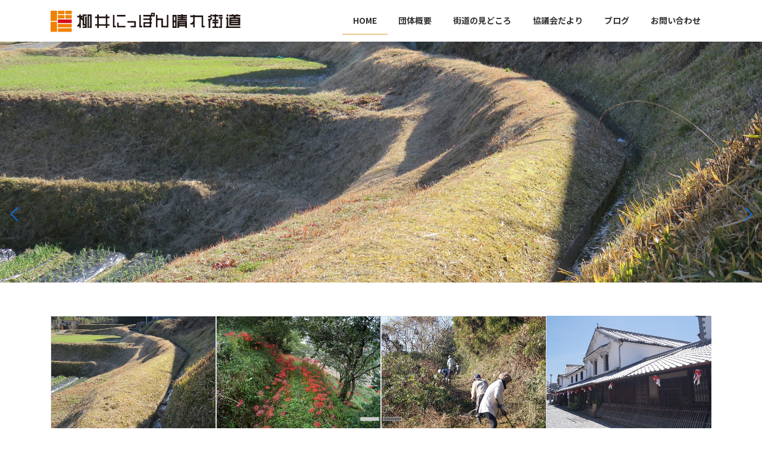

--- FILE ---
content_type: text/html; charset=UTF-8
request_url: https://yanainipponbare.com/
body_size: 24245
content:

<!DOCTYPE html>
<html lang="ja">
<head>
<meta charset="utf-8">
<meta http-equiv="X-UA-Compatible" content="IE=edge">
<meta name="viewport" content="width=device-width, initial-scale=1">

<title>柳井にっぽん晴れ街道協議会 | 江戸期に通っていた柳井の街道を活用した地域づくりに取り組んでいます。</title>
<meta name='robots' content='max-image-preview:large' />
<link rel='dns-prefetch' href='//stats.wp.com' />
<link rel="alternate" type="application/rss+xml" title="柳井にっぽん晴れ街道協議会 &raquo; フィード" href="https://yanainipponbare.com/feed/" />
<link rel="alternate" type="application/rss+xml" title="柳井にっぽん晴れ街道協議会 &raquo; コメントフィード" href="https://yanainipponbare.com/comments/feed/" />
<link rel="alternate" title="oEmbed (JSON)" type="application/json+oembed" href="https://yanainipponbare.com/wp-json/oembed/1.0/embed?url=https%3A%2F%2Fyanainipponbare.com%2F" />
<link rel="alternate" title="oEmbed (XML)" type="text/xml+oembed" href="https://yanainipponbare.com/wp-json/oembed/1.0/embed?url=https%3A%2F%2Fyanainipponbare.com%2F&#038;format=xml" />
<meta name="description" content="江戸期に通っていた柳井の街道を活用した地域づくりに取り組んでいます。" /><style id='wp-img-auto-sizes-contain-inline-css' type='text/css'>
img:is([sizes=auto i],[sizes^="auto," i]){contain-intrinsic-size:3000px 1500px}
/*# sourceURL=wp-img-auto-sizes-contain-inline-css */
</style>
<link rel='stylesheet' id='vkExUnit_common_style-css' href='https://yanainipponbare.com/wp-content/plugins/vk-all-in-one-expansion-unit/assets/css/vkExUnit_style.css?ver=9.113.0.1' type='text/css' media='all' />
<style id='vkExUnit_common_style-inline-css' type='text/css'>
:root {--ver_page_top_button_url:url(https://yanainipponbare.com/wp-content/plugins/vk-all-in-one-expansion-unit/assets/images/to-top-btn-icon.svg);}@font-face {font-weight: normal;font-style: normal;font-family: "vk_sns";src: url("https://yanainipponbare.com/wp-content/plugins/vk-all-in-one-expansion-unit/inc/sns/icons/fonts/vk_sns.eot?-bq20cj");src: url("https://yanainipponbare.com/wp-content/plugins/vk-all-in-one-expansion-unit/inc/sns/icons/fonts/vk_sns.eot?#iefix-bq20cj") format("embedded-opentype"),url("https://yanainipponbare.com/wp-content/plugins/vk-all-in-one-expansion-unit/inc/sns/icons/fonts/vk_sns.woff?-bq20cj") format("woff"),url("https://yanainipponbare.com/wp-content/plugins/vk-all-in-one-expansion-unit/inc/sns/icons/fonts/vk_sns.ttf?-bq20cj") format("truetype"),url("https://yanainipponbare.com/wp-content/plugins/vk-all-in-one-expansion-unit/inc/sns/icons/fonts/vk_sns.svg?-bq20cj#vk_sns") format("svg");}
.veu_promotion-alert__content--text {border: 1px solid rgba(0,0,0,0.125);padding: 0.5em 1em;border-radius: var(--vk-size-radius);margin-bottom: var(--vk-margin-block-bottom);font-size: 0.875rem;}/* Alert Content部分に段落タグを入れた場合に最後の段落の余白を0にする */.veu_promotion-alert__content--text p:last-of-type{margin-bottom:0;margin-top: 0;}
/*# sourceURL=vkExUnit_common_style-inline-css */
</style>
<style id='wp-emoji-styles-inline-css' type='text/css'>

	img.wp-smiley, img.emoji {
		display: inline !important;
		border: none !important;
		box-shadow: none !important;
		height: 1em !important;
		width: 1em !important;
		margin: 0 0.07em !important;
		vertical-align: -0.1em !important;
		background: none !important;
		padding: 0 !important;
	}
/*# sourceURL=wp-emoji-styles-inline-css */
</style>
<style id='wp-block-library-inline-css' type='text/css'>
:root{--wp-block-synced-color:#7a00df;--wp-block-synced-color--rgb:122,0,223;--wp-bound-block-color:var(--wp-block-synced-color);--wp-editor-canvas-background:#ddd;--wp-admin-theme-color:#007cba;--wp-admin-theme-color--rgb:0,124,186;--wp-admin-theme-color-darker-10:#006ba1;--wp-admin-theme-color-darker-10--rgb:0,107,160.5;--wp-admin-theme-color-darker-20:#005a87;--wp-admin-theme-color-darker-20--rgb:0,90,135;--wp-admin-border-width-focus:2px}@media (min-resolution:192dpi){:root{--wp-admin-border-width-focus:1.5px}}.wp-element-button{cursor:pointer}:root .has-very-light-gray-background-color{background-color:#eee}:root .has-very-dark-gray-background-color{background-color:#313131}:root .has-very-light-gray-color{color:#eee}:root .has-very-dark-gray-color{color:#313131}:root .has-vivid-green-cyan-to-vivid-cyan-blue-gradient-background{background:linear-gradient(135deg,#00d084,#0693e3)}:root .has-purple-crush-gradient-background{background:linear-gradient(135deg,#34e2e4,#4721fb 50%,#ab1dfe)}:root .has-hazy-dawn-gradient-background{background:linear-gradient(135deg,#faaca8,#dad0ec)}:root .has-subdued-olive-gradient-background{background:linear-gradient(135deg,#fafae1,#67a671)}:root .has-atomic-cream-gradient-background{background:linear-gradient(135deg,#fdd79a,#004a59)}:root .has-nightshade-gradient-background{background:linear-gradient(135deg,#330968,#31cdcf)}:root .has-midnight-gradient-background{background:linear-gradient(135deg,#020381,#2874fc)}:root{--wp--preset--font-size--normal:16px;--wp--preset--font-size--huge:42px}.has-regular-font-size{font-size:1em}.has-larger-font-size{font-size:2.625em}.has-normal-font-size{font-size:var(--wp--preset--font-size--normal)}.has-huge-font-size{font-size:var(--wp--preset--font-size--huge)}.has-text-align-center{text-align:center}.has-text-align-left{text-align:left}.has-text-align-right{text-align:right}.has-fit-text{white-space:nowrap!important}#end-resizable-editor-section{display:none}.aligncenter{clear:both}.items-justified-left{justify-content:flex-start}.items-justified-center{justify-content:center}.items-justified-right{justify-content:flex-end}.items-justified-space-between{justify-content:space-between}.screen-reader-text{border:0;clip-path:inset(50%);height:1px;margin:-1px;overflow:hidden;padding:0;position:absolute;width:1px;word-wrap:normal!important}.screen-reader-text:focus{background-color:#ddd;clip-path:none;color:#444;display:block;font-size:1em;height:auto;left:5px;line-height:normal;padding:15px 23px 14px;text-decoration:none;top:5px;width:auto;z-index:100000}html :where(.has-border-color){border-style:solid}html :where([style*=border-top-color]){border-top-style:solid}html :where([style*=border-right-color]){border-right-style:solid}html :where([style*=border-bottom-color]){border-bottom-style:solid}html :where([style*=border-left-color]){border-left-style:solid}html :where([style*=border-width]){border-style:solid}html :where([style*=border-top-width]){border-top-style:solid}html :where([style*=border-right-width]){border-right-style:solid}html :where([style*=border-bottom-width]){border-bottom-style:solid}html :where([style*=border-left-width]){border-left-style:solid}html :where(img[class*=wp-image-]){height:auto;max-width:100%}:where(figure){margin:0 0 1em}html :where(.is-position-sticky){--wp-admin--admin-bar--position-offset:var(--wp-admin--admin-bar--height,0px)}@media screen and (max-width:600px){html :where(.is-position-sticky){--wp-admin--admin-bar--position-offset:0px}}
/* VK Color Palettes */

/*# sourceURL=wp-block-library-inline-css */
</style><style id='wp-block-archives-inline-css' type='text/css'>
.wp-block-archives{box-sizing:border-box}.wp-block-archives-dropdown label{display:block}
/*# sourceURL=https://yanainipponbare.com/wp-includes/blocks/archives/style.min.css */
</style>
<style id='wp-block-button-inline-css' type='text/css'>
.wp-block-button__link{align-content:center;box-sizing:border-box;cursor:pointer;display:inline-block;height:100%;text-align:center;word-break:break-word}.wp-block-button__link.aligncenter{text-align:center}.wp-block-button__link.alignright{text-align:right}:where(.wp-block-button__link){border-radius:9999px;box-shadow:none;padding:calc(.667em + 2px) calc(1.333em + 2px);text-decoration:none}.wp-block-button[style*=text-decoration] .wp-block-button__link{text-decoration:inherit}.wp-block-buttons>.wp-block-button.has-custom-width{max-width:none}.wp-block-buttons>.wp-block-button.has-custom-width .wp-block-button__link{width:100%}.wp-block-buttons>.wp-block-button.has-custom-font-size .wp-block-button__link{font-size:inherit}.wp-block-buttons>.wp-block-button.wp-block-button__width-25{width:calc(25% - var(--wp--style--block-gap, .5em)*.75)}.wp-block-buttons>.wp-block-button.wp-block-button__width-50{width:calc(50% - var(--wp--style--block-gap, .5em)*.5)}.wp-block-buttons>.wp-block-button.wp-block-button__width-75{width:calc(75% - var(--wp--style--block-gap, .5em)*.25)}.wp-block-buttons>.wp-block-button.wp-block-button__width-100{flex-basis:100%;width:100%}.wp-block-buttons.is-vertical>.wp-block-button.wp-block-button__width-25{width:25%}.wp-block-buttons.is-vertical>.wp-block-button.wp-block-button__width-50{width:50%}.wp-block-buttons.is-vertical>.wp-block-button.wp-block-button__width-75{width:75%}.wp-block-button.is-style-squared,.wp-block-button__link.wp-block-button.is-style-squared{border-radius:0}.wp-block-button.no-border-radius,.wp-block-button__link.no-border-radius{border-radius:0!important}:root :where(.wp-block-button .wp-block-button__link.is-style-outline),:root :where(.wp-block-button.is-style-outline>.wp-block-button__link){border:2px solid;padding:.667em 1.333em}:root :where(.wp-block-button .wp-block-button__link.is-style-outline:not(.has-text-color)),:root :where(.wp-block-button.is-style-outline>.wp-block-button__link:not(.has-text-color)){color:currentColor}:root :where(.wp-block-button .wp-block-button__link.is-style-outline:not(.has-background)),:root :where(.wp-block-button.is-style-outline>.wp-block-button__link:not(.has-background)){background-color:initial;background-image:none}
/*# sourceURL=https://yanainipponbare.com/wp-includes/blocks/button/style.min.css */
</style>
<style id='wp-block-categories-inline-css' type='text/css'>
.wp-block-categories{box-sizing:border-box}.wp-block-categories.alignleft{margin-right:2em}.wp-block-categories.alignright{margin-left:2em}.wp-block-categories.wp-block-categories-dropdown.aligncenter{text-align:center}.wp-block-categories .wp-block-categories__label{display:block;width:100%}
/*# sourceURL=https://yanainipponbare.com/wp-includes/blocks/categories/style.min.css */
</style>
<link rel='stylesheet' id='wp-block-cover-css' href='https://yanainipponbare.com/wp-includes/blocks/cover/style.min.css?ver=6.9' type='text/css' media='all' />
<style id='wp-block-gallery-inline-css' type='text/css'>
.blocks-gallery-grid:not(.has-nested-images),.wp-block-gallery:not(.has-nested-images){display:flex;flex-wrap:wrap;list-style-type:none;margin:0;padding:0}.blocks-gallery-grid:not(.has-nested-images) .blocks-gallery-image,.blocks-gallery-grid:not(.has-nested-images) .blocks-gallery-item,.wp-block-gallery:not(.has-nested-images) .blocks-gallery-image,.wp-block-gallery:not(.has-nested-images) .blocks-gallery-item{display:flex;flex-direction:column;flex-grow:1;justify-content:center;margin:0 1em 1em 0;position:relative;width:calc(50% - 1em)}.blocks-gallery-grid:not(.has-nested-images) .blocks-gallery-image:nth-of-type(2n),.blocks-gallery-grid:not(.has-nested-images) .blocks-gallery-item:nth-of-type(2n),.wp-block-gallery:not(.has-nested-images) .blocks-gallery-image:nth-of-type(2n),.wp-block-gallery:not(.has-nested-images) .blocks-gallery-item:nth-of-type(2n){margin-right:0}.blocks-gallery-grid:not(.has-nested-images) .blocks-gallery-image figure,.blocks-gallery-grid:not(.has-nested-images) .blocks-gallery-item figure,.wp-block-gallery:not(.has-nested-images) .blocks-gallery-image figure,.wp-block-gallery:not(.has-nested-images) .blocks-gallery-item figure{align-items:flex-end;display:flex;height:100%;justify-content:flex-start;margin:0}.blocks-gallery-grid:not(.has-nested-images) .blocks-gallery-image img,.blocks-gallery-grid:not(.has-nested-images) .blocks-gallery-item img,.wp-block-gallery:not(.has-nested-images) .blocks-gallery-image img,.wp-block-gallery:not(.has-nested-images) .blocks-gallery-item img{display:block;height:auto;max-width:100%;width:auto}.blocks-gallery-grid:not(.has-nested-images) .blocks-gallery-image figcaption,.blocks-gallery-grid:not(.has-nested-images) .blocks-gallery-item figcaption,.wp-block-gallery:not(.has-nested-images) .blocks-gallery-image figcaption,.wp-block-gallery:not(.has-nested-images) .blocks-gallery-item figcaption{background:linear-gradient(0deg,#000000b3,#0000004d 70%,#0000);bottom:0;box-sizing:border-box;color:#fff;font-size:.8em;margin:0;max-height:100%;overflow:auto;padding:3em .77em .7em;position:absolute;text-align:center;width:100%;z-index:2}.blocks-gallery-grid:not(.has-nested-images) .blocks-gallery-image figcaption img,.blocks-gallery-grid:not(.has-nested-images) .blocks-gallery-item figcaption img,.wp-block-gallery:not(.has-nested-images) .blocks-gallery-image figcaption img,.wp-block-gallery:not(.has-nested-images) .blocks-gallery-item figcaption img{display:inline}.blocks-gallery-grid:not(.has-nested-images) figcaption,.wp-block-gallery:not(.has-nested-images) figcaption{flex-grow:1}.blocks-gallery-grid:not(.has-nested-images).is-cropped .blocks-gallery-image a,.blocks-gallery-grid:not(.has-nested-images).is-cropped .blocks-gallery-image img,.blocks-gallery-grid:not(.has-nested-images).is-cropped .blocks-gallery-item a,.blocks-gallery-grid:not(.has-nested-images).is-cropped .blocks-gallery-item img,.wp-block-gallery:not(.has-nested-images).is-cropped .blocks-gallery-image a,.wp-block-gallery:not(.has-nested-images).is-cropped .blocks-gallery-image img,.wp-block-gallery:not(.has-nested-images).is-cropped .blocks-gallery-item a,.wp-block-gallery:not(.has-nested-images).is-cropped .blocks-gallery-item img{flex:1;height:100%;object-fit:cover;width:100%}.blocks-gallery-grid:not(.has-nested-images).columns-1 .blocks-gallery-image,.blocks-gallery-grid:not(.has-nested-images).columns-1 .blocks-gallery-item,.wp-block-gallery:not(.has-nested-images).columns-1 .blocks-gallery-image,.wp-block-gallery:not(.has-nested-images).columns-1 .blocks-gallery-item{margin-right:0;width:100%}@media (min-width:600px){.blocks-gallery-grid:not(.has-nested-images).columns-3 .blocks-gallery-image,.blocks-gallery-grid:not(.has-nested-images).columns-3 .blocks-gallery-item,.wp-block-gallery:not(.has-nested-images).columns-3 .blocks-gallery-image,.wp-block-gallery:not(.has-nested-images).columns-3 .blocks-gallery-item{margin-right:1em;width:calc(33.33333% - .66667em)}.blocks-gallery-grid:not(.has-nested-images).columns-4 .blocks-gallery-image,.blocks-gallery-grid:not(.has-nested-images).columns-4 .blocks-gallery-item,.wp-block-gallery:not(.has-nested-images).columns-4 .blocks-gallery-image,.wp-block-gallery:not(.has-nested-images).columns-4 .blocks-gallery-item{margin-right:1em;width:calc(25% - .75em)}.blocks-gallery-grid:not(.has-nested-images).columns-5 .blocks-gallery-image,.blocks-gallery-grid:not(.has-nested-images).columns-5 .blocks-gallery-item,.wp-block-gallery:not(.has-nested-images).columns-5 .blocks-gallery-image,.wp-block-gallery:not(.has-nested-images).columns-5 .blocks-gallery-item{margin-right:1em;width:calc(20% - .8em)}.blocks-gallery-grid:not(.has-nested-images).columns-6 .blocks-gallery-image,.blocks-gallery-grid:not(.has-nested-images).columns-6 .blocks-gallery-item,.wp-block-gallery:not(.has-nested-images).columns-6 .blocks-gallery-image,.wp-block-gallery:not(.has-nested-images).columns-6 .blocks-gallery-item{margin-right:1em;width:calc(16.66667% - .83333em)}.blocks-gallery-grid:not(.has-nested-images).columns-7 .blocks-gallery-image,.blocks-gallery-grid:not(.has-nested-images).columns-7 .blocks-gallery-item,.wp-block-gallery:not(.has-nested-images).columns-7 .blocks-gallery-image,.wp-block-gallery:not(.has-nested-images).columns-7 .blocks-gallery-item{margin-right:1em;width:calc(14.28571% - .85714em)}.blocks-gallery-grid:not(.has-nested-images).columns-8 .blocks-gallery-image,.blocks-gallery-grid:not(.has-nested-images).columns-8 .blocks-gallery-item,.wp-block-gallery:not(.has-nested-images).columns-8 .blocks-gallery-image,.wp-block-gallery:not(.has-nested-images).columns-8 .blocks-gallery-item{margin-right:1em;width:calc(12.5% - .875em)}.blocks-gallery-grid:not(.has-nested-images).columns-1 .blocks-gallery-image:nth-of-type(1n),.blocks-gallery-grid:not(.has-nested-images).columns-1 .blocks-gallery-item:nth-of-type(1n),.blocks-gallery-grid:not(.has-nested-images).columns-2 .blocks-gallery-image:nth-of-type(2n),.blocks-gallery-grid:not(.has-nested-images).columns-2 .blocks-gallery-item:nth-of-type(2n),.blocks-gallery-grid:not(.has-nested-images).columns-3 .blocks-gallery-image:nth-of-type(3n),.blocks-gallery-grid:not(.has-nested-images).columns-3 .blocks-gallery-item:nth-of-type(3n),.blocks-gallery-grid:not(.has-nested-images).columns-4 .blocks-gallery-image:nth-of-type(4n),.blocks-gallery-grid:not(.has-nested-images).columns-4 .blocks-gallery-item:nth-of-type(4n),.blocks-gallery-grid:not(.has-nested-images).columns-5 .blocks-gallery-image:nth-of-type(5n),.blocks-gallery-grid:not(.has-nested-images).columns-5 .blocks-gallery-item:nth-of-type(5n),.blocks-gallery-grid:not(.has-nested-images).columns-6 .blocks-gallery-image:nth-of-type(6n),.blocks-gallery-grid:not(.has-nested-images).columns-6 .blocks-gallery-item:nth-of-type(6n),.blocks-gallery-grid:not(.has-nested-images).columns-7 .blocks-gallery-image:nth-of-type(7n),.blocks-gallery-grid:not(.has-nested-images).columns-7 .blocks-gallery-item:nth-of-type(7n),.blocks-gallery-grid:not(.has-nested-images).columns-8 .blocks-gallery-image:nth-of-type(8n),.blocks-gallery-grid:not(.has-nested-images).columns-8 .blocks-gallery-item:nth-of-type(8n),.wp-block-gallery:not(.has-nested-images).columns-1 .blocks-gallery-image:nth-of-type(1n),.wp-block-gallery:not(.has-nested-images).columns-1 .blocks-gallery-item:nth-of-type(1n),.wp-block-gallery:not(.has-nested-images).columns-2 .blocks-gallery-image:nth-of-type(2n),.wp-block-gallery:not(.has-nested-images).columns-2 .blocks-gallery-item:nth-of-type(2n),.wp-block-gallery:not(.has-nested-images).columns-3 .blocks-gallery-image:nth-of-type(3n),.wp-block-gallery:not(.has-nested-images).columns-3 .blocks-gallery-item:nth-of-type(3n),.wp-block-gallery:not(.has-nested-images).columns-4 .blocks-gallery-image:nth-of-type(4n),.wp-block-gallery:not(.has-nested-images).columns-4 .blocks-gallery-item:nth-of-type(4n),.wp-block-gallery:not(.has-nested-images).columns-5 .blocks-gallery-image:nth-of-type(5n),.wp-block-gallery:not(.has-nested-images).columns-5 .blocks-gallery-item:nth-of-type(5n),.wp-block-gallery:not(.has-nested-images).columns-6 .blocks-gallery-image:nth-of-type(6n),.wp-block-gallery:not(.has-nested-images).columns-6 .blocks-gallery-item:nth-of-type(6n),.wp-block-gallery:not(.has-nested-images).columns-7 .blocks-gallery-image:nth-of-type(7n),.wp-block-gallery:not(.has-nested-images).columns-7 .blocks-gallery-item:nth-of-type(7n),.wp-block-gallery:not(.has-nested-images).columns-8 .blocks-gallery-image:nth-of-type(8n),.wp-block-gallery:not(.has-nested-images).columns-8 .blocks-gallery-item:nth-of-type(8n){margin-right:0}}.blocks-gallery-grid:not(.has-nested-images) .blocks-gallery-image:last-child,.blocks-gallery-grid:not(.has-nested-images) .blocks-gallery-item:last-child,.wp-block-gallery:not(.has-nested-images) .blocks-gallery-image:last-child,.wp-block-gallery:not(.has-nested-images) .blocks-gallery-item:last-child{margin-right:0}.blocks-gallery-grid:not(.has-nested-images).alignleft,.blocks-gallery-grid:not(.has-nested-images).alignright,.wp-block-gallery:not(.has-nested-images).alignleft,.wp-block-gallery:not(.has-nested-images).alignright{max-width:420px;width:100%}.blocks-gallery-grid:not(.has-nested-images).aligncenter .blocks-gallery-item figure,.wp-block-gallery:not(.has-nested-images).aligncenter .blocks-gallery-item figure{justify-content:center}.wp-block-gallery:not(.is-cropped) .blocks-gallery-item{align-self:flex-start}figure.wp-block-gallery.has-nested-images{align-items:normal}.wp-block-gallery.has-nested-images figure.wp-block-image:not(#individual-image){margin:0;width:calc(50% - var(--wp--style--unstable-gallery-gap, 16px)/2)}.wp-block-gallery.has-nested-images figure.wp-block-image{box-sizing:border-box;display:flex;flex-direction:column;flex-grow:1;justify-content:center;max-width:100%;position:relative}.wp-block-gallery.has-nested-images figure.wp-block-image>a,.wp-block-gallery.has-nested-images figure.wp-block-image>div{flex-direction:column;flex-grow:1;margin:0}.wp-block-gallery.has-nested-images figure.wp-block-image img{display:block;height:auto;max-width:100%!important;width:auto}.wp-block-gallery.has-nested-images figure.wp-block-image figcaption,.wp-block-gallery.has-nested-images figure.wp-block-image:has(figcaption):before{bottom:0;left:0;max-height:100%;position:absolute;right:0}.wp-block-gallery.has-nested-images figure.wp-block-image:has(figcaption):before{backdrop-filter:blur(3px);content:"";height:100%;-webkit-mask-image:linear-gradient(0deg,#000 20%,#0000);mask-image:linear-gradient(0deg,#000 20%,#0000);max-height:40%;pointer-events:none}.wp-block-gallery.has-nested-images figure.wp-block-image figcaption{box-sizing:border-box;color:#fff;font-size:13px;margin:0;overflow:auto;padding:1em;text-align:center;text-shadow:0 0 1.5px #000}.wp-block-gallery.has-nested-images figure.wp-block-image figcaption::-webkit-scrollbar{height:12px;width:12px}.wp-block-gallery.has-nested-images figure.wp-block-image figcaption::-webkit-scrollbar-track{background-color:initial}.wp-block-gallery.has-nested-images figure.wp-block-image figcaption::-webkit-scrollbar-thumb{background-clip:padding-box;background-color:initial;border:3px solid #0000;border-radius:8px}.wp-block-gallery.has-nested-images figure.wp-block-image figcaption:focus-within::-webkit-scrollbar-thumb,.wp-block-gallery.has-nested-images figure.wp-block-image figcaption:focus::-webkit-scrollbar-thumb,.wp-block-gallery.has-nested-images figure.wp-block-image figcaption:hover::-webkit-scrollbar-thumb{background-color:#fffc}.wp-block-gallery.has-nested-images figure.wp-block-image figcaption{scrollbar-color:#0000 #0000;scrollbar-gutter:stable both-edges;scrollbar-width:thin}.wp-block-gallery.has-nested-images figure.wp-block-image figcaption:focus,.wp-block-gallery.has-nested-images figure.wp-block-image figcaption:focus-within,.wp-block-gallery.has-nested-images figure.wp-block-image figcaption:hover{scrollbar-color:#fffc #0000}.wp-block-gallery.has-nested-images figure.wp-block-image figcaption{will-change:transform}@media (hover:none){.wp-block-gallery.has-nested-images figure.wp-block-image figcaption{scrollbar-color:#fffc #0000}}.wp-block-gallery.has-nested-images figure.wp-block-image figcaption{background:linear-gradient(0deg,#0006,#0000)}.wp-block-gallery.has-nested-images figure.wp-block-image figcaption img{display:inline}.wp-block-gallery.has-nested-images figure.wp-block-image figcaption a{color:inherit}.wp-block-gallery.has-nested-images figure.wp-block-image.has-custom-border img{box-sizing:border-box}.wp-block-gallery.has-nested-images figure.wp-block-image.has-custom-border>a,.wp-block-gallery.has-nested-images figure.wp-block-image.has-custom-border>div,.wp-block-gallery.has-nested-images figure.wp-block-image.is-style-rounded>a,.wp-block-gallery.has-nested-images figure.wp-block-image.is-style-rounded>div{flex:1 1 auto}.wp-block-gallery.has-nested-images figure.wp-block-image.has-custom-border figcaption,.wp-block-gallery.has-nested-images figure.wp-block-image.is-style-rounded figcaption{background:none;color:inherit;flex:initial;margin:0;padding:10px 10px 9px;position:relative;text-shadow:none}.wp-block-gallery.has-nested-images figure.wp-block-image.has-custom-border:before,.wp-block-gallery.has-nested-images figure.wp-block-image.is-style-rounded:before{content:none}.wp-block-gallery.has-nested-images figcaption{flex-basis:100%;flex-grow:1;text-align:center}.wp-block-gallery.has-nested-images:not(.is-cropped) figure.wp-block-image:not(#individual-image){margin-bottom:auto;margin-top:0}.wp-block-gallery.has-nested-images.is-cropped figure.wp-block-image:not(#individual-image){align-self:inherit}.wp-block-gallery.has-nested-images.is-cropped figure.wp-block-image:not(#individual-image)>a,.wp-block-gallery.has-nested-images.is-cropped figure.wp-block-image:not(#individual-image)>div:not(.components-drop-zone){display:flex}.wp-block-gallery.has-nested-images.is-cropped figure.wp-block-image:not(#individual-image) a,.wp-block-gallery.has-nested-images.is-cropped figure.wp-block-image:not(#individual-image) img{flex:1 0 0%;height:100%;object-fit:cover;width:100%}.wp-block-gallery.has-nested-images.columns-1 figure.wp-block-image:not(#individual-image){width:100%}@media (min-width:600px){.wp-block-gallery.has-nested-images.columns-3 figure.wp-block-image:not(#individual-image){width:calc(33.33333% - var(--wp--style--unstable-gallery-gap, 16px)*.66667)}.wp-block-gallery.has-nested-images.columns-4 figure.wp-block-image:not(#individual-image){width:calc(25% - var(--wp--style--unstable-gallery-gap, 16px)*.75)}.wp-block-gallery.has-nested-images.columns-5 figure.wp-block-image:not(#individual-image){width:calc(20% - var(--wp--style--unstable-gallery-gap, 16px)*.8)}.wp-block-gallery.has-nested-images.columns-6 figure.wp-block-image:not(#individual-image){width:calc(16.66667% - var(--wp--style--unstable-gallery-gap, 16px)*.83333)}.wp-block-gallery.has-nested-images.columns-7 figure.wp-block-image:not(#individual-image){width:calc(14.28571% - var(--wp--style--unstable-gallery-gap, 16px)*.85714)}.wp-block-gallery.has-nested-images.columns-8 figure.wp-block-image:not(#individual-image){width:calc(12.5% - var(--wp--style--unstable-gallery-gap, 16px)*.875)}.wp-block-gallery.has-nested-images.columns-default figure.wp-block-image:not(#individual-image){width:calc(33.33% - var(--wp--style--unstable-gallery-gap, 16px)*.66667)}.wp-block-gallery.has-nested-images.columns-default figure.wp-block-image:not(#individual-image):first-child:nth-last-child(2),.wp-block-gallery.has-nested-images.columns-default figure.wp-block-image:not(#individual-image):first-child:nth-last-child(2)~figure.wp-block-image:not(#individual-image){width:calc(50% - var(--wp--style--unstable-gallery-gap, 16px)*.5)}.wp-block-gallery.has-nested-images.columns-default figure.wp-block-image:not(#individual-image):first-child:last-child{width:100%}}.wp-block-gallery.has-nested-images.alignleft,.wp-block-gallery.has-nested-images.alignright{max-width:420px;width:100%}.wp-block-gallery.has-nested-images.aligncenter{justify-content:center}
/*# sourceURL=https://yanainipponbare.com/wp-includes/blocks/gallery/style.min.css */
</style>
<style id='wp-block-heading-inline-css' type='text/css'>
h1:where(.wp-block-heading).has-background,h2:where(.wp-block-heading).has-background,h3:where(.wp-block-heading).has-background,h4:where(.wp-block-heading).has-background,h5:where(.wp-block-heading).has-background,h6:where(.wp-block-heading).has-background{padding:1.25em 2.375em}h1.has-text-align-left[style*=writing-mode]:where([style*=vertical-lr]),h1.has-text-align-right[style*=writing-mode]:where([style*=vertical-rl]),h2.has-text-align-left[style*=writing-mode]:where([style*=vertical-lr]),h2.has-text-align-right[style*=writing-mode]:where([style*=vertical-rl]),h3.has-text-align-left[style*=writing-mode]:where([style*=vertical-lr]),h3.has-text-align-right[style*=writing-mode]:where([style*=vertical-rl]),h4.has-text-align-left[style*=writing-mode]:where([style*=vertical-lr]),h4.has-text-align-right[style*=writing-mode]:where([style*=vertical-rl]),h5.has-text-align-left[style*=writing-mode]:where([style*=vertical-lr]),h5.has-text-align-right[style*=writing-mode]:where([style*=vertical-rl]),h6.has-text-align-left[style*=writing-mode]:where([style*=vertical-lr]),h6.has-text-align-right[style*=writing-mode]:where([style*=vertical-rl]){rotate:180deg}
/*# sourceURL=https://yanainipponbare.com/wp-includes/blocks/heading/style.min.css */
</style>
<style id='wp-block-image-inline-css' type='text/css'>
.wp-block-image>a,.wp-block-image>figure>a{display:inline-block}.wp-block-image img{box-sizing:border-box;height:auto;max-width:100%;vertical-align:bottom}@media not (prefers-reduced-motion){.wp-block-image img.hide{visibility:hidden}.wp-block-image img.show{animation:show-content-image .4s}}.wp-block-image[style*=border-radius] img,.wp-block-image[style*=border-radius]>a{border-radius:inherit}.wp-block-image.has-custom-border img{box-sizing:border-box}.wp-block-image.aligncenter{text-align:center}.wp-block-image.alignfull>a,.wp-block-image.alignwide>a{width:100%}.wp-block-image.alignfull img,.wp-block-image.alignwide img{height:auto;width:100%}.wp-block-image .aligncenter,.wp-block-image .alignleft,.wp-block-image .alignright,.wp-block-image.aligncenter,.wp-block-image.alignleft,.wp-block-image.alignright{display:table}.wp-block-image .aligncenter>figcaption,.wp-block-image .alignleft>figcaption,.wp-block-image .alignright>figcaption,.wp-block-image.aligncenter>figcaption,.wp-block-image.alignleft>figcaption,.wp-block-image.alignright>figcaption{caption-side:bottom;display:table-caption}.wp-block-image .alignleft{float:left;margin:.5em 1em .5em 0}.wp-block-image .alignright{float:right;margin:.5em 0 .5em 1em}.wp-block-image .aligncenter{margin-left:auto;margin-right:auto}.wp-block-image :where(figcaption){margin-bottom:1em;margin-top:.5em}.wp-block-image.is-style-circle-mask img{border-radius:9999px}@supports ((-webkit-mask-image:none) or (mask-image:none)) or (-webkit-mask-image:none){.wp-block-image.is-style-circle-mask img{border-radius:0;-webkit-mask-image:url('data:image/svg+xml;utf8,<svg viewBox="0 0 100 100" xmlns="http://www.w3.org/2000/svg"><circle cx="50" cy="50" r="50"/></svg>');mask-image:url('data:image/svg+xml;utf8,<svg viewBox="0 0 100 100" xmlns="http://www.w3.org/2000/svg"><circle cx="50" cy="50" r="50"/></svg>');mask-mode:alpha;-webkit-mask-position:center;mask-position:center;-webkit-mask-repeat:no-repeat;mask-repeat:no-repeat;-webkit-mask-size:contain;mask-size:contain}}:root :where(.wp-block-image.is-style-rounded img,.wp-block-image .is-style-rounded img){border-radius:9999px}.wp-block-image figure{margin:0}.wp-lightbox-container{display:flex;flex-direction:column;position:relative}.wp-lightbox-container img{cursor:zoom-in}.wp-lightbox-container img:hover+button{opacity:1}.wp-lightbox-container button{align-items:center;backdrop-filter:blur(16px) saturate(180%);background-color:#5a5a5a40;border:none;border-radius:4px;cursor:zoom-in;display:flex;height:20px;justify-content:center;opacity:0;padding:0;position:absolute;right:16px;text-align:center;top:16px;width:20px;z-index:100}@media not (prefers-reduced-motion){.wp-lightbox-container button{transition:opacity .2s ease}}.wp-lightbox-container button:focus-visible{outline:3px auto #5a5a5a40;outline:3px auto -webkit-focus-ring-color;outline-offset:3px}.wp-lightbox-container button:hover{cursor:pointer;opacity:1}.wp-lightbox-container button:focus{opacity:1}.wp-lightbox-container button:focus,.wp-lightbox-container button:hover,.wp-lightbox-container button:not(:hover):not(:active):not(.has-background){background-color:#5a5a5a40;border:none}.wp-lightbox-overlay{box-sizing:border-box;cursor:zoom-out;height:100vh;left:0;overflow:hidden;position:fixed;top:0;visibility:hidden;width:100%;z-index:100000}.wp-lightbox-overlay .close-button{align-items:center;cursor:pointer;display:flex;justify-content:center;min-height:40px;min-width:40px;padding:0;position:absolute;right:calc(env(safe-area-inset-right) + 16px);top:calc(env(safe-area-inset-top) + 16px);z-index:5000000}.wp-lightbox-overlay .close-button:focus,.wp-lightbox-overlay .close-button:hover,.wp-lightbox-overlay .close-button:not(:hover):not(:active):not(.has-background){background:none;border:none}.wp-lightbox-overlay .lightbox-image-container{height:var(--wp--lightbox-container-height);left:50%;overflow:hidden;position:absolute;top:50%;transform:translate(-50%,-50%);transform-origin:top left;width:var(--wp--lightbox-container-width);z-index:9999999999}.wp-lightbox-overlay .wp-block-image{align-items:center;box-sizing:border-box;display:flex;height:100%;justify-content:center;margin:0;position:relative;transform-origin:0 0;width:100%;z-index:3000000}.wp-lightbox-overlay .wp-block-image img{height:var(--wp--lightbox-image-height);min-height:var(--wp--lightbox-image-height);min-width:var(--wp--lightbox-image-width);width:var(--wp--lightbox-image-width)}.wp-lightbox-overlay .wp-block-image figcaption{display:none}.wp-lightbox-overlay button{background:none;border:none}.wp-lightbox-overlay .scrim{background-color:#fff;height:100%;opacity:.9;position:absolute;width:100%;z-index:2000000}.wp-lightbox-overlay.active{visibility:visible}@media not (prefers-reduced-motion){.wp-lightbox-overlay.active{animation:turn-on-visibility .25s both}.wp-lightbox-overlay.active img{animation:turn-on-visibility .35s both}.wp-lightbox-overlay.show-closing-animation:not(.active){animation:turn-off-visibility .35s both}.wp-lightbox-overlay.show-closing-animation:not(.active) img{animation:turn-off-visibility .25s both}.wp-lightbox-overlay.zoom.active{animation:none;opacity:1;visibility:visible}.wp-lightbox-overlay.zoom.active .lightbox-image-container{animation:lightbox-zoom-in .4s}.wp-lightbox-overlay.zoom.active .lightbox-image-container img{animation:none}.wp-lightbox-overlay.zoom.active .scrim{animation:turn-on-visibility .4s forwards}.wp-lightbox-overlay.zoom.show-closing-animation:not(.active){animation:none}.wp-lightbox-overlay.zoom.show-closing-animation:not(.active) .lightbox-image-container{animation:lightbox-zoom-out .4s}.wp-lightbox-overlay.zoom.show-closing-animation:not(.active) .lightbox-image-container img{animation:none}.wp-lightbox-overlay.zoom.show-closing-animation:not(.active) .scrim{animation:turn-off-visibility .4s forwards}}@keyframes show-content-image{0%{visibility:hidden}99%{visibility:hidden}to{visibility:visible}}@keyframes turn-on-visibility{0%{opacity:0}to{opacity:1}}@keyframes turn-off-visibility{0%{opacity:1;visibility:visible}99%{opacity:0;visibility:visible}to{opacity:0;visibility:hidden}}@keyframes lightbox-zoom-in{0%{transform:translate(calc((-100vw + var(--wp--lightbox-scrollbar-width))/2 + var(--wp--lightbox-initial-left-position)),calc(-50vh + var(--wp--lightbox-initial-top-position))) scale(var(--wp--lightbox-scale))}to{transform:translate(-50%,-50%) scale(1)}}@keyframes lightbox-zoom-out{0%{transform:translate(-50%,-50%) scale(1);visibility:visible}99%{visibility:visible}to{transform:translate(calc((-100vw + var(--wp--lightbox-scrollbar-width))/2 + var(--wp--lightbox-initial-left-position)),calc(-50vh + var(--wp--lightbox-initial-top-position))) scale(var(--wp--lightbox-scale));visibility:hidden}}
/*# sourceURL=https://yanainipponbare.com/wp-includes/blocks/image/style.min.css */
</style>
<style id='wp-block-latest-posts-inline-css' type='text/css'>
.wp-block-latest-posts{box-sizing:border-box}.wp-block-latest-posts.alignleft{margin-right:2em}.wp-block-latest-posts.alignright{margin-left:2em}.wp-block-latest-posts.wp-block-latest-posts__list{list-style:none}.wp-block-latest-posts.wp-block-latest-posts__list li{clear:both;overflow-wrap:break-word}.wp-block-latest-posts.is-grid{display:flex;flex-wrap:wrap}.wp-block-latest-posts.is-grid li{margin:0 1.25em 1.25em 0;width:100%}@media (min-width:600px){.wp-block-latest-posts.columns-2 li{width:calc(50% - .625em)}.wp-block-latest-posts.columns-2 li:nth-child(2n){margin-right:0}.wp-block-latest-posts.columns-3 li{width:calc(33.33333% - .83333em)}.wp-block-latest-posts.columns-3 li:nth-child(3n){margin-right:0}.wp-block-latest-posts.columns-4 li{width:calc(25% - .9375em)}.wp-block-latest-posts.columns-4 li:nth-child(4n){margin-right:0}.wp-block-latest-posts.columns-5 li{width:calc(20% - 1em)}.wp-block-latest-posts.columns-5 li:nth-child(5n){margin-right:0}.wp-block-latest-posts.columns-6 li{width:calc(16.66667% - 1.04167em)}.wp-block-latest-posts.columns-6 li:nth-child(6n){margin-right:0}}:root :where(.wp-block-latest-posts.is-grid){padding:0}:root :where(.wp-block-latest-posts.wp-block-latest-posts__list){padding-left:0}.wp-block-latest-posts__post-author,.wp-block-latest-posts__post-date{display:block;font-size:.8125em}.wp-block-latest-posts__post-excerpt,.wp-block-latest-posts__post-full-content{margin-bottom:1em;margin-top:.5em}.wp-block-latest-posts__featured-image a{display:inline-block}.wp-block-latest-posts__featured-image img{height:auto;max-width:100%;width:auto}.wp-block-latest-posts__featured-image.alignleft{float:left;margin-right:1em}.wp-block-latest-posts__featured-image.alignright{float:right;margin-left:1em}.wp-block-latest-posts__featured-image.aligncenter{margin-bottom:1em;text-align:center}
/*# sourceURL=https://yanainipponbare.com/wp-includes/blocks/latest-posts/style.min.css */
</style>
<style id='wp-block-buttons-inline-css' type='text/css'>
.wp-block-buttons{box-sizing:border-box}.wp-block-buttons.is-vertical{flex-direction:column}.wp-block-buttons.is-vertical>.wp-block-button:last-child{margin-bottom:0}.wp-block-buttons>.wp-block-button{display:inline-block;margin:0}.wp-block-buttons.is-content-justification-left{justify-content:flex-start}.wp-block-buttons.is-content-justification-left.is-vertical{align-items:flex-start}.wp-block-buttons.is-content-justification-center{justify-content:center}.wp-block-buttons.is-content-justification-center.is-vertical{align-items:center}.wp-block-buttons.is-content-justification-right{justify-content:flex-end}.wp-block-buttons.is-content-justification-right.is-vertical{align-items:flex-end}.wp-block-buttons.is-content-justification-space-between{justify-content:space-between}.wp-block-buttons.aligncenter{text-align:center}.wp-block-buttons:not(.is-content-justification-space-between,.is-content-justification-right,.is-content-justification-left,.is-content-justification-center) .wp-block-button.aligncenter{margin-left:auto;margin-right:auto;width:100%}.wp-block-buttons[style*=text-decoration] .wp-block-button,.wp-block-buttons[style*=text-decoration] .wp-block-button__link{text-decoration:inherit}.wp-block-buttons.has-custom-font-size .wp-block-button__link{font-size:inherit}.wp-block-buttons .wp-block-button__link{width:100%}.wp-block-button.aligncenter{text-align:center}
/*# sourceURL=https://yanainipponbare.com/wp-includes/blocks/buttons/style.min.css */
</style>
<style id='wp-block-columns-inline-css' type='text/css'>
.wp-block-columns{box-sizing:border-box;display:flex;flex-wrap:wrap!important}@media (min-width:782px){.wp-block-columns{flex-wrap:nowrap!important}}.wp-block-columns{align-items:normal!important}.wp-block-columns.are-vertically-aligned-top{align-items:flex-start}.wp-block-columns.are-vertically-aligned-center{align-items:center}.wp-block-columns.are-vertically-aligned-bottom{align-items:flex-end}@media (max-width:781px){.wp-block-columns:not(.is-not-stacked-on-mobile)>.wp-block-column{flex-basis:100%!important}}@media (min-width:782px){.wp-block-columns:not(.is-not-stacked-on-mobile)>.wp-block-column{flex-basis:0;flex-grow:1}.wp-block-columns:not(.is-not-stacked-on-mobile)>.wp-block-column[style*=flex-basis]{flex-grow:0}}.wp-block-columns.is-not-stacked-on-mobile{flex-wrap:nowrap!important}.wp-block-columns.is-not-stacked-on-mobile>.wp-block-column{flex-basis:0;flex-grow:1}.wp-block-columns.is-not-stacked-on-mobile>.wp-block-column[style*=flex-basis]{flex-grow:0}:where(.wp-block-columns){margin-bottom:1.75em}:where(.wp-block-columns.has-background){padding:1.25em 2.375em}.wp-block-column{flex-grow:1;min-width:0;overflow-wrap:break-word;word-break:break-word}.wp-block-column.is-vertically-aligned-top{align-self:flex-start}.wp-block-column.is-vertically-aligned-center{align-self:center}.wp-block-column.is-vertically-aligned-bottom{align-self:flex-end}.wp-block-column.is-vertically-aligned-stretch{align-self:stretch}.wp-block-column.is-vertically-aligned-bottom,.wp-block-column.is-vertically-aligned-center,.wp-block-column.is-vertically-aligned-top{width:100%}
/*# sourceURL=https://yanainipponbare.com/wp-includes/blocks/columns/style.min.css */
</style>
<style id='wp-block-group-inline-css' type='text/css'>
.wp-block-group{box-sizing:border-box}:where(.wp-block-group.wp-block-group-is-layout-constrained){position:relative}
/*# sourceURL=https://yanainipponbare.com/wp-includes/blocks/group/style.min.css */
</style>
<style id='wp-block-paragraph-inline-css' type='text/css'>
.is-small-text{font-size:.875em}.is-regular-text{font-size:1em}.is-large-text{font-size:2.25em}.is-larger-text{font-size:3em}.has-drop-cap:not(:focus):first-letter{float:left;font-size:8.4em;font-style:normal;font-weight:100;line-height:.68;margin:.05em .1em 0 0;text-transform:uppercase}body.rtl .has-drop-cap:not(:focus):first-letter{float:none;margin-left:.1em}p.has-drop-cap.has-background{overflow:hidden}:root :where(p.has-background){padding:1.25em 2.375em}:where(p.has-text-color:not(.has-link-color)) a{color:inherit}p.has-text-align-left[style*="writing-mode:vertical-lr"],p.has-text-align-right[style*="writing-mode:vertical-rl"]{rotate:180deg}
/*# sourceURL=https://yanainipponbare.com/wp-includes/blocks/paragraph/style.min.css */
</style>
<style id='wp-block-spacer-inline-css' type='text/css'>
.wp-block-spacer{clear:both}
/*# sourceURL=https://yanainipponbare.com/wp-includes/blocks/spacer/style.min.css */
</style>
<style id='wp-block-table-inline-css' type='text/css'>
.wp-block-table{overflow-x:auto}.wp-block-table table{border-collapse:collapse;width:100%}.wp-block-table thead{border-bottom:3px solid}.wp-block-table tfoot{border-top:3px solid}.wp-block-table td,.wp-block-table th{border:1px solid;padding:.5em}.wp-block-table .has-fixed-layout{table-layout:fixed;width:100%}.wp-block-table .has-fixed-layout td,.wp-block-table .has-fixed-layout th{word-break:break-word}.wp-block-table.aligncenter,.wp-block-table.alignleft,.wp-block-table.alignright{display:table;width:auto}.wp-block-table.aligncenter td,.wp-block-table.aligncenter th,.wp-block-table.alignleft td,.wp-block-table.alignleft th,.wp-block-table.alignright td,.wp-block-table.alignright th{word-break:break-word}.wp-block-table .has-subtle-light-gray-background-color{background-color:#f3f4f5}.wp-block-table .has-subtle-pale-green-background-color{background-color:#e9fbe5}.wp-block-table .has-subtle-pale-blue-background-color{background-color:#e7f5fe}.wp-block-table .has-subtle-pale-pink-background-color{background-color:#fcf0ef}.wp-block-table.is-style-stripes{background-color:initial;border-collapse:inherit;border-spacing:0}.wp-block-table.is-style-stripes tbody tr:nth-child(odd){background-color:#f0f0f0}.wp-block-table.is-style-stripes.has-subtle-light-gray-background-color tbody tr:nth-child(odd){background-color:#f3f4f5}.wp-block-table.is-style-stripes.has-subtle-pale-green-background-color tbody tr:nth-child(odd){background-color:#e9fbe5}.wp-block-table.is-style-stripes.has-subtle-pale-blue-background-color tbody tr:nth-child(odd){background-color:#e7f5fe}.wp-block-table.is-style-stripes.has-subtle-pale-pink-background-color tbody tr:nth-child(odd){background-color:#fcf0ef}.wp-block-table.is-style-stripes td,.wp-block-table.is-style-stripes th{border-color:#0000}.wp-block-table.is-style-stripes{border-bottom:1px solid #f0f0f0}.wp-block-table .has-border-color td,.wp-block-table .has-border-color th,.wp-block-table .has-border-color tr,.wp-block-table .has-border-color>*{border-color:inherit}.wp-block-table table[style*=border-top-color] tr:first-child,.wp-block-table table[style*=border-top-color] tr:first-child td,.wp-block-table table[style*=border-top-color] tr:first-child th,.wp-block-table table[style*=border-top-color]>*,.wp-block-table table[style*=border-top-color]>* td,.wp-block-table table[style*=border-top-color]>* th{border-top-color:inherit}.wp-block-table table[style*=border-top-color] tr:not(:first-child){border-top-color:initial}.wp-block-table table[style*=border-right-color] td:last-child,.wp-block-table table[style*=border-right-color] th,.wp-block-table table[style*=border-right-color] tr,.wp-block-table table[style*=border-right-color]>*{border-right-color:inherit}.wp-block-table table[style*=border-bottom-color] tr:last-child,.wp-block-table table[style*=border-bottom-color] tr:last-child td,.wp-block-table table[style*=border-bottom-color] tr:last-child th,.wp-block-table table[style*=border-bottom-color]>*,.wp-block-table table[style*=border-bottom-color]>* td,.wp-block-table table[style*=border-bottom-color]>* th{border-bottom-color:inherit}.wp-block-table table[style*=border-bottom-color] tr:not(:last-child){border-bottom-color:initial}.wp-block-table table[style*=border-left-color] td:first-child,.wp-block-table table[style*=border-left-color] th,.wp-block-table table[style*=border-left-color] tr,.wp-block-table table[style*=border-left-color]>*{border-left-color:inherit}.wp-block-table table[style*=border-style] td,.wp-block-table table[style*=border-style] th,.wp-block-table table[style*=border-style] tr,.wp-block-table table[style*=border-style]>*{border-style:inherit}.wp-block-table table[style*=border-width] td,.wp-block-table table[style*=border-width] th,.wp-block-table table[style*=border-width] tr,.wp-block-table table[style*=border-width]>*{border-style:inherit;border-width:inherit}
/*# sourceURL=https://yanainipponbare.com/wp-includes/blocks/table/style.min.css */
</style>
<style id='global-styles-inline-css' type='text/css'>
:root{--wp--preset--aspect-ratio--square: 1;--wp--preset--aspect-ratio--4-3: 4/3;--wp--preset--aspect-ratio--3-4: 3/4;--wp--preset--aspect-ratio--3-2: 3/2;--wp--preset--aspect-ratio--2-3: 2/3;--wp--preset--aspect-ratio--16-9: 16/9;--wp--preset--aspect-ratio--9-16: 9/16;--wp--preset--color--black: #000000;--wp--preset--color--cyan-bluish-gray: #abb8c3;--wp--preset--color--white: #ffffff;--wp--preset--color--pale-pink: #f78da7;--wp--preset--color--vivid-red: #cf2e2e;--wp--preset--color--luminous-vivid-orange: #ff6900;--wp--preset--color--luminous-vivid-amber: #fcb900;--wp--preset--color--light-green-cyan: #7bdcb5;--wp--preset--color--vivid-green-cyan: #00d084;--wp--preset--color--pale-cyan-blue: #8ed1fc;--wp--preset--color--vivid-cyan-blue: #0693e3;--wp--preset--color--vivid-purple: #9b51e0;--wp--preset--gradient--vivid-cyan-blue-to-vivid-purple: linear-gradient(135deg,rgba(6,147,227,1) 0%,rgb(155,81,224) 100%);--wp--preset--gradient--light-green-cyan-to-vivid-green-cyan: linear-gradient(135deg,rgb(122,220,180) 0%,rgb(0,208,130) 100%);--wp--preset--gradient--luminous-vivid-amber-to-luminous-vivid-orange: linear-gradient(135deg,rgba(252,185,0,1) 0%,rgba(255,105,0,1) 100%);--wp--preset--gradient--luminous-vivid-orange-to-vivid-red: linear-gradient(135deg,rgba(255,105,0,1) 0%,rgb(207,46,46) 100%);--wp--preset--gradient--very-light-gray-to-cyan-bluish-gray: linear-gradient(135deg,rgb(238,238,238) 0%,rgb(169,184,195) 100%);--wp--preset--gradient--cool-to-warm-spectrum: linear-gradient(135deg,rgb(74,234,220) 0%,rgb(151,120,209) 20%,rgb(207,42,186) 40%,rgb(238,44,130) 60%,rgb(251,105,98) 80%,rgb(254,248,76) 100%);--wp--preset--gradient--blush-light-purple: linear-gradient(135deg,rgb(255,206,236) 0%,rgb(152,150,240) 100%);--wp--preset--gradient--blush-bordeaux: linear-gradient(135deg,rgb(254,205,165) 0%,rgb(254,45,45) 50%,rgb(107,0,62) 100%);--wp--preset--gradient--luminous-dusk: linear-gradient(135deg,rgb(255,203,112) 0%,rgb(199,81,192) 50%,rgb(65,88,208) 100%);--wp--preset--gradient--pale-ocean: linear-gradient(135deg,rgb(255,245,203) 0%,rgb(182,227,212) 50%,rgb(51,167,181) 100%);--wp--preset--gradient--electric-grass: linear-gradient(135deg,rgb(202,248,128) 0%,rgb(113,206,126) 100%);--wp--preset--gradient--midnight: linear-gradient(135deg,rgb(2,3,129) 0%,rgb(40,116,252) 100%);--wp--preset--gradient--vivid-green-cyan-to-vivid-cyan-blue: linear-gradient(135deg,rgba(0,208,132,1) 0%,rgba(6,147,227,1) 100%);--wp--preset--font-size--small: 12px;--wp--preset--font-size--medium: 20px;--wp--preset--font-size--large: 18px;--wp--preset--font-size--x-large: 42px;--wp--preset--font-size--regular: 16px;--wp--preset--font-size--huge: 21px;--wp--preset--spacing--20: 0.44rem;--wp--preset--spacing--30: 0.67rem;--wp--preset--spacing--40: 1rem;--wp--preset--spacing--50: 1.5rem;--wp--preset--spacing--60: 2.25rem;--wp--preset--spacing--70: 3.38rem;--wp--preset--spacing--80: 5.06rem;--wp--preset--shadow--natural: 6px 6px 9px rgba(0, 0, 0, 0.2);--wp--preset--shadow--deep: 12px 12px 50px rgba(0, 0, 0, 0.4);--wp--preset--shadow--sharp: 6px 6px 0px rgba(0, 0, 0, 0.2);--wp--preset--shadow--outlined: 6px 6px 0px -3px rgb(255, 255, 255), 6px 6px rgb(0, 0, 0);--wp--preset--shadow--crisp: 6px 6px 0px rgb(0, 0, 0);}:where(.is-layout-flex){gap: 0.5em;}:where(.is-layout-grid){gap: 0.5em;}body .is-layout-flex{display: flex;}.is-layout-flex{flex-wrap: wrap;align-items: center;}.is-layout-flex > :is(*, div){margin: 0;}body .is-layout-grid{display: grid;}.is-layout-grid > :is(*, div){margin: 0;}:where(.wp-block-columns.is-layout-flex){gap: 2em;}:where(.wp-block-columns.is-layout-grid){gap: 2em;}:where(.wp-block-post-template.is-layout-flex){gap: 1.25em;}:where(.wp-block-post-template.is-layout-grid){gap: 1.25em;}.has-black-color{color: var(--wp--preset--color--black) !important;}.has-cyan-bluish-gray-color{color: var(--wp--preset--color--cyan-bluish-gray) !important;}.has-white-color{color: var(--wp--preset--color--white) !important;}.has-pale-pink-color{color: var(--wp--preset--color--pale-pink) !important;}.has-vivid-red-color{color: var(--wp--preset--color--vivid-red) !important;}.has-luminous-vivid-orange-color{color: var(--wp--preset--color--luminous-vivid-orange) !important;}.has-luminous-vivid-amber-color{color: var(--wp--preset--color--luminous-vivid-amber) !important;}.has-light-green-cyan-color{color: var(--wp--preset--color--light-green-cyan) !important;}.has-vivid-green-cyan-color{color: var(--wp--preset--color--vivid-green-cyan) !important;}.has-pale-cyan-blue-color{color: var(--wp--preset--color--pale-cyan-blue) !important;}.has-vivid-cyan-blue-color{color: var(--wp--preset--color--vivid-cyan-blue) !important;}.has-vivid-purple-color{color: var(--wp--preset--color--vivid-purple) !important;}.has-black-background-color{background-color: var(--wp--preset--color--black) !important;}.has-cyan-bluish-gray-background-color{background-color: var(--wp--preset--color--cyan-bluish-gray) !important;}.has-white-background-color{background-color: var(--wp--preset--color--white) !important;}.has-pale-pink-background-color{background-color: var(--wp--preset--color--pale-pink) !important;}.has-vivid-red-background-color{background-color: var(--wp--preset--color--vivid-red) !important;}.has-luminous-vivid-orange-background-color{background-color: var(--wp--preset--color--luminous-vivid-orange) !important;}.has-luminous-vivid-amber-background-color{background-color: var(--wp--preset--color--luminous-vivid-amber) !important;}.has-light-green-cyan-background-color{background-color: var(--wp--preset--color--light-green-cyan) !important;}.has-vivid-green-cyan-background-color{background-color: var(--wp--preset--color--vivid-green-cyan) !important;}.has-pale-cyan-blue-background-color{background-color: var(--wp--preset--color--pale-cyan-blue) !important;}.has-vivid-cyan-blue-background-color{background-color: var(--wp--preset--color--vivid-cyan-blue) !important;}.has-vivid-purple-background-color{background-color: var(--wp--preset--color--vivid-purple) !important;}.has-black-border-color{border-color: var(--wp--preset--color--black) !important;}.has-cyan-bluish-gray-border-color{border-color: var(--wp--preset--color--cyan-bluish-gray) !important;}.has-white-border-color{border-color: var(--wp--preset--color--white) !important;}.has-pale-pink-border-color{border-color: var(--wp--preset--color--pale-pink) !important;}.has-vivid-red-border-color{border-color: var(--wp--preset--color--vivid-red) !important;}.has-luminous-vivid-orange-border-color{border-color: var(--wp--preset--color--luminous-vivid-orange) !important;}.has-luminous-vivid-amber-border-color{border-color: var(--wp--preset--color--luminous-vivid-amber) !important;}.has-light-green-cyan-border-color{border-color: var(--wp--preset--color--light-green-cyan) !important;}.has-vivid-green-cyan-border-color{border-color: var(--wp--preset--color--vivid-green-cyan) !important;}.has-pale-cyan-blue-border-color{border-color: var(--wp--preset--color--pale-cyan-blue) !important;}.has-vivid-cyan-blue-border-color{border-color: var(--wp--preset--color--vivid-cyan-blue) !important;}.has-vivid-purple-border-color{border-color: var(--wp--preset--color--vivid-purple) !important;}.has-vivid-cyan-blue-to-vivid-purple-gradient-background{background: var(--wp--preset--gradient--vivid-cyan-blue-to-vivid-purple) !important;}.has-light-green-cyan-to-vivid-green-cyan-gradient-background{background: var(--wp--preset--gradient--light-green-cyan-to-vivid-green-cyan) !important;}.has-luminous-vivid-amber-to-luminous-vivid-orange-gradient-background{background: var(--wp--preset--gradient--luminous-vivid-amber-to-luminous-vivid-orange) !important;}.has-luminous-vivid-orange-to-vivid-red-gradient-background{background: var(--wp--preset--gradient--luminous-vivid-orange-to-vivid-red) !important;}.has-very-light-gray-to-cyan-bluish-gray-gradient-background{background: var(--wp--preset--gradient--very-light-gray-to-cyan-bluish-gray) !important;}.has-cool-to-warm-spectrum-gradient-background{background: var(--wp--preset--gradient--cool-to-warm-spectrum) !important;}.has-blush-light-purple-gradient-background{background: var(--wp--preset--gradient--blush-light-purple) !important;}.has-blush-bordeaux-gradient-background{background: var(--wp--preset--gradient--blush-bordeaux) !important;}.has-luminous-dusk-gradient-background{background: var(--wp--preset--gradient--luminous-dusk) !important;}.has-pale-ocean-gradient-background{background: var(--wp--preset--gradient--pale-ocean) !important;}.has-electric-grass-gradient-background{background: var(--wp--preset--gradient--electric-grass) !important;}.has-midnight-gradient-background{background: var(--wp--preset--gradient--midnight) !important;}.has-small-font-size{font-size: var(--wp--preset--font-size--small) !important;}.has-medium-font-size{font-size: var(--wp--preset--font-size--medium) !important;}.has-large-font-size{font-size: var(--wp--preset--font-size--large) !important;}.has-x-large-font-size{font-size: var(--wp--preset--font-size--x-large) !important;}
:where(.wp-block-columns.is-layout-flex){gap: 2em;}:where(.wp-block-columns.is-layout-grid){gap: 2em;}
/*# sourceURL=global-styles-inline-css */
</style>
<style id='block-style-variation-styles-inline-css' type='text/css'>
:root :where(.wp-block-button.is-style-outline--1 .wp-block-button__link){background: transparent none;border-color: currentColor;border-width: 2px;border-style: solid;color: currentColor;padding-top: 0.667em;padding-right: 1.33em;padding-bottom: 0.667em;padding-left: 1.33em;}
:root :where(.wp-block-button.is-style-outline--2 .wp-block-button__link){background: transparent none;border-color: currentColor;border-width: 2px;border-style: solid;color: currentColor;padding-top: 0.667em;padding-right: 1.33em;padding-bottom: 0.667em;padding-left: 1.33em;}
:root :where(.wp-block-button.is-style-outline--3 .wp-block-button__link){background: transparent none;border-color: currentColor;border-width: 2px;border-style: solid;color: currentColor;padding-top: 0.667em;padding-right: 1.33em;padding-bottom: 0.667em;padding-left: 1.33em;}
:root :where(.wp-block-button.is-style-outline--5 .wp-block-button__link){background: transparent none;border-color: currentColor;border-width: 2px;border-style: solid;color: currentColor;padding-top: 0.667em;padding-right: 1.33em;padding-bottom: 0.667em;padding-left: 1.33em;}
/*# sourceURL=block-style-variation-styles-inline-css */
</style>
<style id='core-block-supports-inline-css' type='text/css'>
.wp-block-gallery.wp-block-gallery-4{--wp--style--unstable-gallery-gap:var( --wp--style--gallery-gap-default, var( --gallery-block--gutter-size, var( --wp--style--block-gap, 0.5em ) ) );gap:var( --wp--style--gallery-gap-default, var( --gallery-block--gutter-size, var( --wp--style--block-gap, 0.5em ) ) );}.wp-container-core-columns-is-layout-9d6595d7{flex-wrap:nowrap;}
/*# sourceURL=core-block-supports-inline-css */
</style>

<style id='classic-theme-styles-inline-css' type='text/css'>
/*! This file is auto-generated */
.wp-block-button__link{color:#fff;background-color:#32373c;border-radius:9999px;box-shadow:none;text-decoration:none;padding:calc(.667em + 2px) calc(1.333em + 2px);font-size:1.125em}.wp-block-file__button{background:#32373c;color:#fff;text-decoration:none}
/*# sourceURL=/wp-includes/css/classic-themes.min.css */
</style>
<link rel='stylesheet' id='contact-form-7-css' href='https://yanainipponbare.com/wp-content/plugins/contact-form-7/includes/css/styles.css?ver=6.1.4' type='text/css' media='all' />
<link rel='stylesheet' id='vk-swiper-style-css' href='https://yanainipponbare.com/wp-content/plugins/vk-blocks/vendor/vektor-inc/vk-swiper/src/assets/css/swiper-bundle.min.css?ver=11.0.2' type='text/css' media='all' />
<link rel='stylesheet' id='lightning-common-style-css' href='https://yanainipponbare.com/wp-content/themes/lightning/_g3/assets/css/style.css?ver=14.8.1' type='text/css' media='all' />
<style id='lightning-common-style-inline-css' type='text/css'>
/* Lightning */:root {--vk-color-primary:#dd9933;--vk-color-primary-dark:#b07a28;--vk-color-primary-vivid:#f3a838;--g_nav_main_acc_icon_open_url:url(https://yanainipponbare.com/wp-content/themes/lightning/_g3/inc/vk-mobile-nav/package/images/vk-menu-acc-icon-open-black.svg);--g_nav_main_acc_icon_close_url: url(https://yanainipponbare.com/wp-content/themes/lightning/_g3/inc/vk-mobile-nav/package/images/vk-menu-close-black.svg);--g_nav_sub_acc_icon_open_url: url(https://yanainipponbare.com/wp-content/themes/lightning/_g3/inc/vk-mobile-nav/package/images/vk-menu-acc-icon-open-white.svg);--g_nav_sub_acc_icon_close_url: url(https://yanainipponbare.com/wp-content/themes/lightning/_g3/inc/vk-mobile-nav/package/images/vk-menu-close-white.svg);}
/* vk-mobile-nav */:root {--vk-mobile-nav-menu-btn-bg-src: url("https://yanainipponbare.com/wp-content/themes/lightning/_g3/inc/vk-mobile-nav/package/images/vk-menu-btn-black.svg");--vk-mobile-nav-menu-btn-close-bg-src: url("https://yanainipponbare.com/wp-content/themes/lightning/_g3/inc/vk-mobile-nav/package/images/vk-menu-close-black.svg");--vk-menu-acc-icon-open-black-bg-src: url("https://yanainipponbare.com/wp-content/themes/lightning/_g3/inc/vk-mobile-nav/package/images/vk-menu-acc-icon-open-black.svg");--vk-menu-acc-icon-open-white-bg-src: url("https://yanainipponbare.com/wp-content/themes/lightning/_g3/inc/vk-mobile-nav/package/images/vk-menu-acc-icon-open-white.svg");--vk-menu-acc-icon-close-black-bg-src: url("https://yanainipponbare.com/wp-content/themes/lightning/_g3/inc/vk-mobile-nav/package/images/vk-menu-close-black.svg");--vk-menu-acc-icon-close-white-bg-src: url("https://yanainipponbare.com/wp-content/themes/lightning/_g3/inc/vk-mobile-nav/package/images/vk-menu-close-white.svg");}
/*# sourceURL=lightning-common-style-inline-css */
</style>
<link rel='stylesheet' id='lightning-design-style-css' href='https://yanainipponbare.com/wp-content/themes/lightning/_g3/design-skin/origin3/css/style.css?ver=14.8.1' type='text/css' media='all' />
<link rel='stylesheet' id='vk-blog-card-css' href='https://yanainipponbare.com/wp-content/themes/lightning/_g3/inc/vk-wp-oembed-blog-card/package/css/blog-card.css?ver=6.9' type='text/css' media='all' />
<link rel='stylesheet' id='veu-cta-css' href='https://yanainipponbare.com/wp-content/plugins/vk-all-in-one-expansion-unit/inc/call-to-action/package/assets/css/style.css?ver=9.113.0.1' type='text/css' media='all' />
<link rel='stylesheet' id='vk-blocks-build-css-css' href='https://yanainipponbare.com/wp-content/plugins/vk-blocks/build/block-build.css?ver=1.115.2.1' type='text/css' media='all' />
<style id='vk-blocks-build-css-inline-css' type='text/css'>

	:root {
		--vk_image-mask-circle: url(https://yanainipponbare.com/wp-content/plugins/vk-blocks/inc/vk-blocks/images/circle.svg);
		--vk_image-mask-wave01: url(https://yanainipponbare.com/wp-content/plugins/vk-blocks/inc/vk-blocks/images/wave01.svg);
		--vk_image-mask-wave02: url(https://yanainipponbare.com/wp-content/plugins/vk-blocks/inc/vk-blocks/images/wave02.svg);
		--vk_image-mask-wave03: url(https://yanainipponbare.com/wp-content/plugins/vk-blocks/inc/vk-blocks/images/wave03.svg);
		--vk_image-mask-wave04: url(https://yanainipponbare.com/wp-content/plugins/vk-blocks/inc/vk-blocks/images/wave04.svg);
	}
	

	:root {

		--vk-balloon-border-width:1px;

		--vk-balloon-speech-offset:-12px;
	}
	

	:root {
		--vk_flow-arrow: url(https://yanainipponbare.com/wp-content/plugins/vk-blocks/inc/vk-blocks/images/arrow_bottom.svg);
	}
	
/*# sourceURL=vk-blocks-build-css-inline-css */
</style>
<link rel='stylesheet' id='lightning-theme-style-css' href='https://yanainipponbare.com/wp-content/themes/lightning/style.css?ver=14.8.1' type='text/css' media='all' />
<link rel="https://api.w.org/" href="https://yanainipponbare.com/wp-json/" /><link rel="alternate" title="JSON" type="application/json" href="https://yanainipponbare.com/wp-json/wp/v2/pages/5" /><link rel="EditURI" type="application/rsd+xml" title="RSD" href="https://yanainipponbare.com/xmlrpc.php?rsd" />
<meta name="generator" content="WordPress 6.9" />
<link rel="canonical" href="https://yanainipponbare.com/" />
<link rel='shortlink' href='https://yanainipponbare.com/' />
	<style>img#wpstats{display:none}</style>
		<!-- [ VK All in One Expansion Unit OGP ] -->
<meta property="og:site_name" content="柳井にっぽん晴れ街道協議会" />
<meta property="og:url" content="https://yanainipponbare.com/" />
<meta property="og:title" content="柳井にっぽん晴れ街道協議会" />
<meta property="og:description" content="江戸期に通っていた柳井の街道を活用した地域づくりに取り組んでいます。" />
<meta property="og:type" content="website" />
<!-- [ / VK All in One Expansion Unit OGP ] -->
<!-- [ VK All in One Expansion Unit twitter card ] -->
<meta name="twitter:card" content="summary_large_image">
<meta name="twitter:description" content="江戸期に通っていた柳井の街道を活用した地域づくりに取り組んでいます。">
<meta name="twitter:title" content="柳井にっぽん晴れ街道協議会">
<meta name="twitter:url" content="https://yanainipponbare.com">
	<meta name="twitter:domain" content="yanainipponbare.com">
	<!-- [ / VK All in One Expansion Unit twitter card ] -->
	<link rel="icon" href="https://yanainipponbare.com/wp-content/uploads/2022/05/cropped-yanainipponbarekaidologo3-32x32.png" sizes="32x32" />
<link rel="icon" href="https://yanainipponbare.com/wp-content/uploads/2022/05/cropped-yanainipponbarekaidologo3-192x192.png" sizes="192x192" />
<link rel="apple-touch-icon" href="https://yanainipponbare.com/wp-content/uploads/2022/05/cropped-yanainipponbarekaidologo3-180x180.png" />
<meta name="msapplication-TileImage" content="https://yanainipponbare.com/wp-content/uploads/2022/05/cropped-yanainipponbarekaidologo3-270x270.png" />
<!-- [ VK All in One Expansion Unit WebSite Structure Data ] --><script type="application/ld+json">{"@context":"https://schema.org/","@type":"WebSite","name":"柳井にっぽん晴れ街道協議会","url":"https://yanainipponbare.com"}</script><!-- [ / VK All in One Expansion Unit WebSite Structure Data ] --><link rel='stylesheet' id='add_google_fonts_noto_sans-css' href='https://fonts.googleapis.com/css2?family=Noto+Sans+JP%3Awght%40400%3B700&#038;display=swap&#038;ver=6.9' type='text/css' media='all' />
</head>
<body class="home wp-singular page-template-default page page-id-5 wp-embed-responsive wp-theme-lightning vk-blocks device-pc post-name-home post-type-page">
<a class="skip-link screen-reader-text" href="#main">コンテンツへスキップ</a>
<a class="skip-link screen-reader-text" href="#vk-mobile-nav">ナビゲーションに移動</a>

<header id="site-header" class="site-header site-header--layout--nav-float">
		<div id="site-header-container" class="site-header-container container">

				<h1 class="site-header-logo">
		<a href="https://yanainipponbare.com/">
			<span><img src="https://yanainipponbare.com/wp-content/uploads/2021/09/yanainipponbarekaidologo.png" alt="柳井にっぽん晴れ街道協議会" /></span>
		</a>
		</h1>

		
		<nav id="global-nav" class="global-nav global-nav--layout--float-right"><ul id="menu-%e3%83%a1%e3%82%a4%e3%83%b3%e3%83%a1%e3%83%8b%e3%83%a5%e3%83%bc" class="menu vk-menu-acc global-nav-list nav"><li id="menu-item-97" class="menu-item menu-item-type-post_type menu-item-object-page menu-item-home current-menu-item page_item page-item-5 current_page_item"><a href="https://yanainipponbare.com/"><strong class="global-nav-name">HOME</strong></a></li>
<li id="menu-item-100" class="menu-item menu-item-type-post_type menu-item-object-page"><a href="https://yanainipponbare.com/gaiyou/"><strong class="global-nav-name">団体概要</strong></a></li>
<li id="menu-item-110" class="menu-item menu-item-type-post_type menu-item-object-page"><a href="https://yanainipponbare.com/kaidoichiran/"><strong class="global-nav-name">街道の見どころ</strong></a></li>
<li id="menu-item-120" class="menu-item menu-item-type-post_type menu-item-object-page"><a href="https://yanainipponbare.com/kyogikaidayori/"><strong class="global-nav-name">協議会だより</strong></a></li>
<li id="menu-item-98" class="menu-item menu-item-type-post_type menu-item-object-page"><a href="https://yanainipponbare.com/%e3%83%96%e3%83%ad%e3%82%b0/"><strong class="global-nav-name">ブログ</strong></a></li>
<li id="menu-item-99" class="menu-item menu-item-type-post_type menu-item-object-page"><a href="https://yanainipponbare.com/toiawase/"><strong class="global-nav-name">お問い合わせ</strong></a></li>
</ul></nav>	</div>
	</header>
<div class="lightning_swiper-container swiper-container ltg-slide"><div class="swiper-wrapper ltg-slide-inner"><div class="swiper-slide item-1"><picture><img src="https://yanainipponbare.com/wp-content/uploads/2021/09/DSC03195-2.jpg" alt="" class="ltg-slide-item-img"></picture><div class="ltg-slide-text-set mini-content"><div class="mini-content-container-1 container" style="text-align:left"><h3 class="ltg-slide-text-title" style="text-align:left;color:#ffffff;text-shadow:0 0 2px #fff">柳井にっぽん晴れ街道協議会</h3><style type="text/css">.mini-content-container-1 .btn{color:#ffffff;text-shadow:0 0 2px #fff;background:transparent;transition: .3s;border-color:#ffffff;box-shadow:0 0 2px #fff;}.mini-content-container-1 .btn:hover{color:#fff;background-color:#dd9933;border-color:#dd9933;}</style><a class="btn btn-ghost" href="https://yanainipponbare.com/kaidoichiran" target="_blank">見どころへ</a></div></div><!-- .mini-content --></div><!-- [ /.item ] --><div class="swiper-slide item-2"><picture><img src="https://yanainipponbare.com/wp-content/uploads/2021/09/IMG_1846-2.jpg" alt="" class="ltg-slide-item-img"></picture><div class="ltg-slide-text-set mini-content"><div class="mini-content-container-2 container" style="text-align:right"></div></div><!-- .mini-content --></div><!-- [ /.item ] --></div><!-- [ /.swiper-wrapper ] --><div class="swiper-pagination swiper-pagination-white"></div><div class="ltg-slide-button-next swiper-button-next swiper-button-white"></div><div class="ltg-slide-button-prev swiper-button-prev swiper-button-white"></div></div><!-- [ /.swiper-container ] -->

<div class="site-body">
		<div class="site-body-container container">

		<div class="main-section main-section--margin-bottom--on" id="main" role="main">
			
			<div id="post-5" class="entry entry-full post-5 page type-page status-publish hentry">

	
	
	
	<div class="entry-body">
				
<div class="wp-block-columns is-layout-flex wp-container-core-columns-is-layout-9d6595d7 wp-block-columns-is-layout-flex">
<div class="wp-block-column is-layout-flow wp-block-column-is-layout-flow">
<figure class="wp-block-image size-full border"><img fetchpriority="high" decoding="async" width="540" height="370" src="https://yanainipponbare.com/wp-content/uploads/2021/09/IMG_1846-3.jpg" alt="岩国竪ヶ浜往還伊陸" class="wp-image-34" srcset="https://yanainipponbare.com/wp-content/uploads/2021/09/IMG_1846-3.jpg 540w, https://yanainipponbare.com/wp-content/uploads/2021/09/IMG_1846-3-300x206.jpg 300w" sizes="(max-width: 540px) 100vw, 540px" /></figure>



<h5 class="wp-block-heading" id="街道の紹介">街道の紹介</h5>



<p>小瀬上関往還、岩国竪ヶ浜往還の全体像をはじめ、柳井を通っている主要往還や脇往還について紹介しています。</p>



<div class="wp-block-buttons is-layout-flex wp-block-buttons-is-layout-flex">
<div class="wp-block-button is-style-outline is-style-outline--1"><a class="wp-block-button__link no-border-radius wp-element-button" href="https://yanainipponbare.com/kaido/">もっとみる</a></div>
</div>



<div style="height:20px" aria-hidden="true" class="wp-block-spacer"></div>
</div>



<div class="wp-block-column is-layout-flow wp-block-column-is-layout-flow">
<figure class="wp-block-image size-full border"><img decoding="async" width="540" height="370" src="https://yanainipponbare.com/wp-content/uploads/2021/09/01-01-07-01-2.jpg" alt="" class="wp-image-180" srcset="https://yanainipponbare.com/wp-content/uploads/2021/09/01-01-07-01-2.jpg 540w, https://yanainipponbare.com/wp-content/uploads/2021/09/01-01-07-01-2-300x206.jpg 300w" sizes="(max-width: 540px) 100vw, 540px" /></figure>



<h5 class="wp-block-heading" id="街道沿線の見どころ">街道沿線の見どころ</h5>



<p>街道沿線の見どころを紹介しています。</p>



<div class="wp-block-buttons is-layout-flex wp-block-buttons-is-layout-flex">
<div class="wp-block-button is-style-outline is-style-outline--2"><a class="wp-block-button__link no-border-radius wp-element-button" href="https://yanainipponbare.com/kaidoichiran" target="_blank" rel="noreferrer noopener">もっとみる</a></div>
</div>



<div style="height:20px" aria-hidden="true" class="wp-block-spacer"></div>
</div>



<div class="wp-block-column is-layout-flow wp-block-column-is-layout-flow">
<figure class="wp-block-image size-full border"><img decoding="async" width="540" height="370" src="https://yanainipponbare.com/wp-content/uploads/2021/09/DSC03200-3.jpg" alt="街道整備" class="wp-image-35" srcset="https://yanainipponbare.com/wp-content/uploads/2021/09/DSC03200-3.jpg 540w, https://yanainipponbare.com/wp-content/uploads/2021/09/DSC03200-3-300x206.jpg 300w" sizes="(max-width: 540px) 100vw, 540px" /></figure>



<h5 class="wp-block-heading" id="協議会の活動">協議会の活動</h5>



<p>柳井にっぽん晴れ街道協議会の活動内容を紹介しています。</p>



<div class="wp-block-buttons is-layout-flex wp-block-buttons-is-layout-flex">
<div class="wp-block-button is-style-outline is-style-outline--3"><a class="wp-block-button__link no-border-radius wp-element-button" href="https://yanainipponbare.com/katsudo">もっとみる</a></div>
</div>



<div style="height:20px" aria-hidden="true" class="wp-block-spacer"></div>
</div>



<div class="wp-block-column is-layout-flow wp-block-column-is-layout-flow">
<figure class="wp-block-gallery has-nested-images columns-default is-cropped wp-block-gallery-4 is-layout-flex wp-block-gallery-is-layout-flex">
<figure class="wp-block-image size-full"><img loading="lazy" decoding="async" width="540" height="370" data-id="948" src="https://yanainipponbare.com/wp-content/uploads/2021/10/DSC04708.jpg" alt="" class="wp-image-948" srcset="https://yanainipponbare.com/wp-content/uploads/2021/10/DSC04708.jpg 540w, https://yanainipponbare.com/wp-content/uploads/2021/10/DSC04708-300x206.jpg 300w" sizes="auto, (max-width: 540px) 100vw, 540px" /></figure>
</figure>



<h5 class="wp-block-heading" id="街道沿線で活動する団体等の紹介">街道沿線で活動する団体等の紹介</h5>



<p>街道沿線で活動する団体、個人を紹介しています。</p>



<div class="wp-block-buttons is-layout-flex wp-block-buttons-is-layout-flex">
<div class="wp-block-button is-style-outline is-style-outline--5"><a class="wp-block-button__link no-border-radius wp-element-button" href="https://yanainipponbare.com/dantai/">もっとみる</a></div>
</div>



<div style="height:20px" aria-hidden="true" class="wp-block-spacer"></div>
</div>
</div>



<iframe loading="lazy" src="https://www.google.com/maps/d/u/0/embed?mid=1xWHOhm3J_cOHNucBujrRHq3_miVAMTjO" width="800" height="600"></iframe>



<p><strong><span data-fontsize="18px" style="font-size: 18px;" class="vk_inline-font-size">むろやの園そばの標石にてQRコードからこのページを表示された方へ</span></strong></p>



<figure class="wp-block-image size-large"><img loading="lazy" decoding="async" width="904" height="1024" src="https://yanainipponbare.com/wp-content/uploads/2024/03/DSC08199-904x1024.jpg" alt="" class="wp-image-3983" srcset="https://yanainipponbare.com/wp-content/uploads/2024/03/DSC08199-904x1024.jpg 904w, https://yanainipponbare.com/wp-content/uploads/2024/03/DSC08199-265x300.jpg 265w, https://yanainipponbare.com/wp-content/uploads/2024/03/DSC08199-768x870.jpg 768w, https://yanainipponbare.com/wp-content/uploads/2024/03/DSC08199.jpg 1024w" sizes="auto, (max-width: 904px) 100vw, 904px" /></figure>



<p>以下のリンク先をクリックすると、むろやの園から街道沿線の見どころがご覧になれます。</p>



<p><a href="https://yanainipponbare.com/kaidoichiran/ozekaminoseki/yanai1/4-32muroya-no-sono/">商家博物館「むろやの園」（小田家住宅） </a></p>



<p><strong><span data-fontsize="18px" style="font-size: 18px;" class="vk_inline-font-size">街道名をクリックすると、その街道沿線の見どころが表示されます。</span></strong></p>



<figure class="wp-block-table"><table><tbody><tr><td><a href="http://yanainipponbare.com/ozekaminoseki">１　小瀬上関往還</a></td><td>岩国市小瀬から上関町までの全長15里（約60ｋｍ）の往還で、うち約28ｋｍが柳井市内を通っています。</td></tr><tr><td><a href="https://yanainipponbare.com/iwakunitategahama">２　岩国竪ヶ浜往還</a></td><td>岩国市錦見から平生町竪ヶ浜までの全長９里（約36ｋｍ）の往還で、うち約16ｋｍが柳井市内を通っています。</td></tr><tr><td><a href="https://yanainipponbare.com/kaidoichiran/ikachi-hizumi/">３－①　伊陸日積往還</a></td><td>岩国竪ヶ浜往還と小瀬上関往還を結ぶ脇往還で、山陽道と大畠を結ぶ重要な街道でした。</td></tr><tr><td><a href="https://yanainipponbare.com/kaidoichiran/hizumi-basara/">３－②　日積馬皿往還</a></td><td>小瀬上関往還と岩国竪ヶ浜往還を結ぶ脇往還ですが、一里塚跡もあり、重要な道でした。</td></tr><tr><td><a href="https://yanainipponbare.com/kaidoichiran/hizumi-kojiro/" target="_blank" rel="noreferrer noopener">３－③　日積神代往還</a></td><td>日積大原から大里を経由して神代浜に至る往還で、岩尾の滝は岩国領主吉川氏が頻繁に立ち寄りました。</td></tr><tr><td><a href="https://yanainipponbare.com/kaidoichiran/setoyama/" target="_blank" rel="noreferrer noopener">３－④　瀬戸山道</a></td><td>岩国市通津から由宇、神代を経由して大畠に至る脇往還で、岩国領主吉川氏が領内巡見時に通りました。</td></tr><tr><td><a href="https://yanainipponbare.com/kaidoichiran/ainoura/">３－⑤　相ノ浦枝往還</a></td><td>阿月宇積から相の浦を経由し室津に至る往還で、全域にわたって源平合戦の痕跡が残っています。</td></tr><tr><td><a href="https://yanainipponbare.com/kaidoichiran/heigun/">３－⑥　平郡往還</a></td><td>平郡島は山口県内最大の離島です。平郡往還は、平郡島の東西を結んでいた往還です。</td></tr></tbody></table></figure>



<div class="wp-block-cover alignfull is-light" style="min-height:250px;aspect-ratio:unset;"><span aria-hidden="true" class="wp-block-cover__background has-background-dim-100 has-background-dim" style="background-color:#f3f3f3"></span><div class="wp-block-cover__inner-container is-layout-flow wp-block-cover-is-layout-flow">
<div class="wp-block-columns are-vertically-aligned-center is-layout-flex wp-container-core-columns-is-layout-9d6595d7 wp-block-columns-is-layout-flex">
<div class="wp-block-column is-vertically-aligned-center is-layout-flow wp-block-column-is-layout-flow" style="flex-basis:33.33%">
<figure class="wp-block-image size-full"><img fetchpriority="high" decoding="async" width="540" height="370" src="https://yanainipponbare.com/wp-content/uploads/2021/09/IMG_1846-3.jpg" alt="岩国竪ヶ浜往還伊陸" class="wp-image-34" srcset="https://yanainipponbare.com/wp-content/uploads/2021/09/IMG_1846-3.jpg 540w, https://yanainipponbare.com/wp-content/uploads/2021/09/IMG_1846-3-300x206.jpg 300w" sizes="(max-width: 540px) 100vw, 540px" /></figure>
</div>



<div class="wp-block-column is-vertically-aligned-center is-layout-flow wp-block-column-is-layout-flow" style="flex-basis:66.67%">
<h4 class="wp-block-heading has-black-color has-text-color" id="2021年9月-2022年3月のウォーキング予定">2025年度下半期のウォーキング予定</h4>



<p>・柳井市観光協会共催のウォーキングは、2025年9月～2026年2月までの予定を掲載しています。</p>



<p>・「古地図を片手に、まちを歩こう。」は、2025年10月から2026年3月までの予定を掲載しています。</p>



<p class="has-black-color has-text-color">ウォーキングの予定は<a href="http://yanainipponbare.com/walking/">こちら</a></p>
</div>
</div>
</div></div>



<div style="height:60px" aria-hidden="true" class="wp-block-spacer"></div>



<h2 class="wp-block-heading" id="新着情報">新着情報</h2>


<ul class="wp-block-latest-posts__list has-dates wp-block-latest-posts"><li><div class="wp-block-latest-posts__featured-image alignleft"><a href="https://yanainipponbare.com/west%e3%80%80express%e3%80%80%e9%8a%80%e6%b2%b3%e3%80%80%e3%81%8a%e3%82%82%e3%81%a6%e3%81%aa%e3%81%97%ef%bc%88%ef%bd%9e2026%e5%b9%b42%e6%9c%8828%e6%97%a5%ef%bc%89/" aria-label="WEST　EXPRESS　銀河　おもてなし（～2026年2月28日）"><img loading="lazy" decoding="async" width="150" height="150" src="https://yanainipponbare.com/wp-content/uploads/2026/01/DSC05311-150x150.jpg" class="attachment-thumbnail size-thumbnail wp-post-image" alt="" style="" /></a></div><a class="wp-block-latest-posts__post-title" href="https://yanainipponbare.com/west%e3%80%80express%e3%80%80%e9%8a%80%e6%b2%b3%e3%80%80%e3%81%8a%e3%82%82%e3%81%a6%e3%81%aa%e3%81%97%ef%bc%88%ef%bd%9e2026%e5%b9%b42%e6%9c%8828%e6%97%a5%ef%bc%89/">WEST　EXPRESS　銀河　おもてなし（～2026年2月28日）</a><time datetime="2026-01-19T01:15:00+09:00" class="wp-block-latest-posts__post-date">2026年1月19日</time><div class="wp-block-latest-posts__post-excerpt">2026年2月28日まで、ＪR柳井駅にて「WEST　EXPRESS　銀河おもてなし」を実施します。 下表の日程… <a class="wp-block-latest-posts__read-more" href="https://yanainipponbare.com/west%e3%80%80express%e3%80%80%e9%8a%80%e6%b2%b3%e3%80%80%e3%81%8a%e3%82%82%e3%81%a6%e3%81%aa%e3%81%97%ef%bc%88%ef%bd%9e2026%e5%b9%b42%e6%9c%8828%e6%97%a5%ef%bc%89/" rel="noopener noreferrer">続きを読む<span class="screen-reader-text">: WEST　EXPRESS　銀河　おもてなし（～2026年2月28日）</span></a></div></li>
<li><div class="wp-block-latest-posts__featured-image alignleft"><a href="https://yanainipponbare.com/%e6%9c%88%e6%80%a7%e5%b1%95%e7%a4%ba%e9%a4%a8%e3%80%802026%e5%b9%b4%e9%96%8b%e9%a4%a8%e6%97%a5%e3%81%ab%e3%81%a4%e3%81%84%e3%81%a6/" aria-label="月性展示館　2026年開館日について"><img loading="lazy" decoding="async" width="150" height="150" src="https://yanainipponbare.com/wp-content/uploads/2026/01/01-07-09-01-IMG_4292-150x150.jpg" class="attachment-thumbnail size-thumbnail wp-post-image" alt="" style="" /></a></div><a class="wp-block-latest-posts__post-title" href="https://yanainipponbare.com/%e6%9c%88%e6%80%a7%e5%b1%95%e7%a4%ba%e9%a4%a8%e3%80%802026%e5%b9%b4%e9%96%8b%e9%a4%a8%e6%97%a5%e3%81%ab%e3%81%a4%e3%81%84%e3%81%a6/">月性展示館　2026年開館日について</a><time datetime="2026-01-19T01:04:16+09:00" class="wp-block-latest-posts__post-date">2026年1月19日</time><div class="wp-block-latest-posts__post-excerpt">2026年（令和8年）の祝日のときの開館日のお知らせです。 月曜日が祝日のときは、開館します。その場合、翌日が… <a class="wp-block-latest-posts__read-more" href="https://yanainipponbare.com/%e6%9c%88%e6%80%a7%e5%b1%95%e7%a4%ba%e9%a4%a8%e3%80%802026%e5%b9%b4%e9%96%8b%e9%a4%a8%e6%97%a5%e3%81%ab%e3%81%a4%e3%81%84%e3%81%a6/" rel="noopener noreferrer">続きを読む<span class="screen-reader-text">: 月性展示館　2026年開館日について</span></a></div></li>
<li><div class="wp-block-latest-posts__featured-image alignleft"><a href="https://yanainipponbare.com/%e5%95%86%e9%83%bd%e6%9f%b3%e4%ba%95%e3%82%b9%e3%82%bf%e3%83%b3%e3%83%97%e3%83%a9%e3%83%aa%e3%83%bc%ef%bc%882026%e5%b9%b41%e6%9c%8824%e6%97%a5%ef%bd%9e2026%e5%b9%b42%e6%9c%8828%e6%97%a5%ef%bc%89/" aria-label="商都柳井スタンプラリー（2026年1月24日～2026年2月28日）"><img loading="lazy" decoding="async" width="150" height="150" src="https://yanainipponbare.com/wp-content/uploads/2026/01/スタンプラリー表面-150x150.jpg" class="attachment-thumbnail size-thumbnail wp-post-image" alt="" style="" /></a></div><a class="wp-block-latest-posts__post-title" href="https://yanainipponbare.com/%e5%95%86%e9%83%bd%e6%9f%b3%e4%ba%95%e3%82%b9%e3%82%bf%e3%83%b3%e3%83%97%e3%83%a9%e3%83%aa%e3%83%bc%ef%bc%882026%e5%b9%b41%e6%9c%8824%e6%97%a5%ef%bd%9e2026%e5%b9%b42%e6%9c%8828%e6%97%a5%ef%bc%89/">商都柳井スタンプラリー（2026年1月24日～2026年2月28日）</a><time datetime="2026-01-19T00:49:08+09:00" class="wp-block-latest-posts__post-date">2026年1月19日</time><div class="wp-block-latest-posts__post-excerpt">　2026年1月24日（土曜日）から2026年2月28日（土曜日）まで、商都柳井スタンプラリーが実施されます。… <a class="wp-block-latest-posts__read-more" href="https://yanainipponbare.com/%e5%95%86%e9%83%bd%e6%9f%b3%e4%ba%95%e3%82%b9%e3%82%bf%e3%83%b3%e3%83%97%e3%83%a9%e3%83%aa%e3%83%bc%ef%bc%882026%e5%b9%b41%e6%9c%8824%e6%97%a5%ef%bd%9e2026%e5%b9%b42%e6%9c%8828%e6%97%a5%ef%bc%89/" rel="noopener noreferrer">続きを読む<span class="screen-reader-text">: 商都柳井スタンプラリー（2026年1月24日～2026年2月28日）</span></a></div></li>
<li><div class="wp-block-latest-posts__featured-image alignleft"><a href="https://yanainipponbare.com/%e7%94%ba%e4%b8%a6%e3%81%bf%e3%81%8b%e3%82%8f%e3%82%89%e7%89%88%e7%ac%ac105%e5%8f%b7%e3%81%8c%e7%99%ba%e5%88%8a%e3%81%95%e3%82%8c%e3%81%be%e3%81%97%e3%81%9f%ef%bc%882026%e5%b9%b41%e6%9c%8815%e6%97%a5/" aria-label="町並みかわら版第105号が発刊されました（2026年1月15日）"><img loading="lazy" decoding="async" width="150" height="150" src="https://yanainipponbare.com/wp-content/uploads/2025/06/IMG_4997-150x150.jpg" class="attachment-thumbnail size-thumbnail wp-post-image" alt="" style="" /></a></div><a class="wp-block-latest-posts__post-title" href="https://yanainipponbare.com/%e7%94%ba%e4%b8%a6%e3%81%bf%e3%81%8b%e3%82%8f%e3%82%89%e7%89%88%e7%ac%ac105%e5%8f%b7%e3%81%8c%e7%99%ba%e5%88%8a%e3%81%95%e3%82%8c%e3%81%be%e3%81%97%e3%81%9f%ef%bc%882026%e5%b9%b41%e6%9c%8815%e6%97%a5/">町並みかわら版第105号が発刊されました（2026年1月15日）</a><time datetime="2026-01-19T00:30:19+09:00" class="wp-block-latest-posts__post-date">2026年1月19日</time><div class="wp-block-latest-posts__post-excerpt">　「柳井市白壁の町並みを守る会」では、１月、４月、７月、１０月に「町並みかわら版」を発行しています。 　このた… <a class="wp-block-latest-posts__read-more" href="https://yanainipponbare.com/%e7%94%ba%e4%b8%a6%e3%81%bf%e3%81%8b%e3%82%8f%e3%82%89%e7%89%88%e7%ac%ac105%e5%8f%b7%e3%81%8c%e7%99%ba%e5%88%8a%e3%81%95%e3%82%8c%e3%81%be%e3%81%97%e3%81%9f%ef%bc%882026%e5%b9%b41%e6%9c%8815%e6%97%a5/" rel="noopener noreferrer">続きを読む<span class="screen-reader-text">: 町並みかわら版第105号が発刊されました（2026年1月15日）</span></a></div></li>
<li><div class="wp-block-latest-posts__featured-image alignleft"><a href="https://yanainipponbare.com/%e9%a2%a8%e3%82%93%e5%ad%90%e3%81%a9%e3%82%93%e3%81%a9%ef%bc%882026%e5%b9%b41%e6%9c%8812%e6%97%a5%ef%bc%89/" aria-label="風ん子どんど（2026年1月12日）"><img loading="lazy" decoding="async" width="150" height="150" src="https://yanainipponbare.com/wp-content/uploads/2026/01/20260112風ん子どんど-150x150.png" class="attachment-thumbnail size-thumbnail wp-post-image" alt="" style="" /></a></div><a class="wp-block-latest-posts__post-title" href="https://yanainipponbare.com/%e9%a2%a8%e3%82%93%e5%ad%90%e3%81%a9%e3%82%93%e3%81%a9%ef%bc%882026%e5%b9%b41%e6%9c%8812%e6%97%a5%ef%bc%89/">風ん子どんど（2026年1月12日）</a><time datetime="2026-01-05T22:11:53+09:00" class="wp-block-latest-posts__post-date">2026年1月5日</time><div class="wp-block-latest-posts__post-excerpt">2026年1月12日（月曜日・祝日）は、日積地区にある都市農村交流施設「ふれあいどころ437」の臨時駐車場で「… <a class="wp-block-latest-posts__read-more" href="https://yanainipponbare.com/%e9%a2%a8%e3%82%93%e5%ad%90%e3%81%a9%e3%82%93%e3%81%a9%ef%bc%882026%e5%b9%b41%e6%9c%8812%e6%97%a5%ef%bc%89/" rel="noopener noreferrer">続きを読む<span class="screen-reader-text">: 風ん子どんど（2026年1月12日）</span></a></div></li>
</ul>


<p><a href="https://yanainipponbare.com/privacy-policy/">プライバシーポリシー</a></p>
			</div>

	
	
	
	
			
	
</div><!-- [ /#post-5 ] -->

	
		
		
		
		
	

					</div><!-- [ /.main-section ] -->

		<div class="sub-section">
<aside class="widget widget_search" id="search-3"><form role="search" method="get" id="searchform" class="searchform" action="https://yanainipponbare.com/">
				<div>
					<label class="screen-reader-text" for="s">検索:</label>
					<input type="text" value="" name="s" id="s" />
					<input type="submit" id="searchsubmit" value="検索" />
				</div>
			</form></aside> </div><!-- [ /.sub-section ] -->

	</div><!-- [ /.site-body-container ] -->

	
</div><!-- [ /.site-body ] -->

<div class="site-body-bottom">
	<div class="container">
		<aside class="widget widget_block" id="block-5">
<div class="wp-block-group"><div class="wp-block-group__inner-container is-layout-flow wp-block-group-is-layout-flow">
<h2 class="wp-block-heading">アーカイブ</h2>


<ul class="wp-block-archives-list wp-block-archives">	<li><a href='https://yanainipponbare.com/2026/01/'>2026年1月</a></li>
	<li><a href='https://yanainipponbare.com/2025/12/'>2025年12月</a></li>
	<li><a href='https://yanainipponbare.com/2025/11/'>2025年11月</a></li>
	<li><a href='https://yanainipponbare.com/2025/10/'>2025年10月</a></li>
	<li><a href='https://yanainipponbare.com/2025/09/'>2025年9月</a></li>
	<li><a href='https://yanainipponbare.com/2025/08/'>2025年8月</a></li>
	<li><a href='https://yanainipponbare.com/2025/07/'>2025年7月</a></li>
	<li><a href='https://yanainipponbare.com/2025/06/'>2025年6月</a></li>
	<li><a href='https://yanainipponbare.com/2025/05/'>2025年5月</a></li>
	<li><a href='https://yanainipponbare.com/2025/04/'>2025年4月</a></li>
	<li><a href='https://yanainipponbare.com/2025/03/'>2025年3月</a></li>
	<li><a href='https://yanainipponbare.com/2025/01/'>2025年1月</a></li>
	<li><a href='https://yanainipponbare.com/2024/12/'>2024年12月</a></li>
	<li><a href='https://yanainipponbare.com/2024/11/'>2024年11月</a></li>
	<li><a href='https://yanainipponbare.com/2024/10/'>2024年10月</a></li>
	<li><a href='https://yanainipponbare.com/2024/09/'>2024年9月</a></li>
	<li><a href='https://yanainipponbare.com/2024/08/'>2024年8月</a></li>
	<li><a href='https://yanainipponbare.com/2024/07/'>2024年7月</a></li>
	<li><a href='https://yanainipponbare.com/2024/06/'>2024年6月</a></li>
	<li><a href='https://yanainipponbare.com/2024/05/'>2024年5月</a></li>
	<li><a href='https://yanainipponbare.com/2024/04/'>2024年4月</a></li>
	<li><a href='https://yanainipponbare.com/2024/03/'>2024年3月</a></li>
	<li><a href='https://yanainipponbare.com/2024/02/'>2024年2月</a></li>
	<li><a href='https://yanainipponbare.com/2024/01/'>2024年1月</a></li>
	<li><a href='https://yanainipponbare.com/2023/12/'>2023年12月</a></li>
	<li><a href='https://yanainipponbare.com/2023/11/'>2023年11月</a></li>
	<li><a href='https://yanainipponbare.com/2023/10/'>2023年10月</a></li>
	<li><a href='https://yanainipponbare.com/2023/09/'>2023年9月</a></li>
	<li><a href='https://yanainipponbare.com/2023/08/'>2023年8月</a></li>
	<li><a href='https://yanainipponbare.com/2023/07/'>2023年7月</a></li>
	<li><a href='https://yanainipponbare.com/2023/06/'>2023年6月</a></li>
	<li><a href='https://yanainipponbare.com/2023/05/'>2023年5月</a></li>
	<li><a href='https://yanainipponbare.com/2023/04/'>2023年4月</a></li>
	<li><a href='https://yanainipponbare.com/2023/03/'>2023年3月</a></li>
	<li><a href='https://yanainipponbare.com/2023/02/'>2023年2月</a></li>
	<li><a href='https://yanainipponbare.com/2023/01/'>2023年1月</a></li>
	<li><a href='https://yanainipponbare.com/2022/12/'>2022年12月</a></li>
	<li><a href='https://yanainipponbare.com/2022/11/'>2022年11月</a></li>
	<li><a href='https://yanainipponbare.com/2022/10/'>2022年10月</a></li>
	<li><a href='https://yanainipponbare.com/2022/09/'>2022年9月</a></li>
	<li><a href='https://yanainipponbare.com/2022/08/'>2022年8月</a></li>
	<li><a href='https://yanainipponbare.com/2022/07/'>2022年7月</a></li>
	<li><a href='https://yanainipponbare.com/2022/06/'>2022年6月</a></li>
	<li><a href='https://yanainipponbare.com/2022/05/'>2022年5月</a></li>
	<li><a href='https://yanainipponbare.com/2022/04/'>2022年4月</a></li>
	<li><a href='https://yanainipponbare.com/2022/03/'>2022年3月</a></li>
	<li><a href='https://yanainipponbare.com/2022/02/'>2022年2月</a></li>
	<li><a href='https://yanainipponbare.com/2022/01/'>2022年1月</a></li>
	<li><a href='https://yanainipponbare.com/2021/12/'>2021年12月</a></li>
	<li><a href='https://yanainipponbare.com/2021/11/'>2021年11月</a></li>
	<li><a href='https://yanainipponbare.com/2021/10/'>2021年10月</a></li>
	<li><a href='https://yanainipponbare.com/2021/09/'>2021年9月</a></li>
</ul></div></div>
</aside><aside class="widget widget_block" id="block-6">
<div class="wp-block-group"><div class="wp-block-group__inner-container is-layout-flow wp-block-group-is-layout-flow">
<h2 class="wp-block-heading">カテゴリー</h2>


<ul class="wp-block-categories-list wp-block-categories">	<li class="cat-item cat-item-19"><a href="https://yanainipponbare.com/category/%e3%88%b1%e3%81%be%e3%81%a4%e3%82%82%e3%81%a8/">㈱まつもと</a>
</li>
	<li class="cat-item cat-item-10"><a href="https://yanainipponbare.com/category/seeds/">Seeds</a>
</li>
	<li class="cat-item cat-item-1"><a href="https://yanainipponbare.com/category/uncategorized/">Uncategorized</a>
</li>
	<li class="cat-item cat-item-4"><a href="https://yanainipponbare.com/category/new/">お知らせ</a>
</li>
	<li class="cat-item cat-item-9"><a href="https://yanainipponbare.com/category/%e3%83%96%e3%83%a9%e3%83%b3%e3%83%8b%e3%83%a5%e3%83%bc%e3%83%95%e3%82%a9%e3%83%bc%e3%82%b9/">ブランニューフォース</a>
</li>
	<li class="cat-item cat-item-8"><a href="https://yanainipponbare.com/category/%e5%83%a7%e6%9c%88%e6%80%a7%e9%a1%95%e5%bd%b0%e4%bc%9a/">僧月性顕彰会</a>
</li>
	<li class="cat-item cat-item-18"><a href="https://yanainipponbare.com/category/%e5%a4%a7%e7%95%a0%e8%a6%b3%e5%85%89%e5%8d%94%e4%bc%9a/">大畠観光協会</a>
</li>
	<li class="cat-item cat-item-15"><a href="https://yanainipponbare.com/category/%e6%97%a5%e7%a9%8d%e3%81%b5%e3%82%8b%e3%81%95%e3%81%a8%e5%8b%89%e5%bc%b7%e4%bc%9a/">日積ふるさと勉強会</a>
</li>
	<li class="cat-item cat-item-6"><a href="https://yanainipponbare.com/category/%e6%9f%b3%e4%ba%95%e5%b8%82%e7%99%bd%e5%a3%81%e3%81%ae%e7%94%ba%e4%b8%a6%e3%81%bf%e3%82%92%e5%ae%88%e3%82%8b%e4%bc%9a/">柳井市白壁の町並みを守る会</a>
</li>
	<li class="cat-item cat-item-14"><a href="https://yanainipponbare.com/category/%e6%9f%b3%e4%ba%95%e5%b8%82%e8%a6%b3%e5%85%89%e3%83%9c%e3%83%a9%e3%83%b3%e3%83%86%e3%82%a3%e3%82%a2%e3%81%ae%e4%bc%9a/">柳井市観光ボランティアの会</a>
</li>
	<li class="cat-item cat-item-7"><a href="https://yanainipponbare.com/category/%e6%9f%b3%e4%ba%95%e5%b8%82%e8%a6%b3%e5%85%89%e5%8d%94%e4%bc%9a/">柳井市観光協会</a>
</li>
	<li class="cat-item cat-item-13"><a href="https://yanainipponbare.com/category/%e6%9f%b3%e4%ba%95%e7%b8%9e%e3%81%ae%e4%bc%9a/">柳井縞の会</a>
</li>
	<li class="cat-item cat-item-12"><a href="https://yanainipponbare.com/category/%e8%a1%97%e9%81%93%e6%b2%bf%e7%b7%9a%e3%81%ae%e8%a6%8b%e3%81%a9%e3%81%93%e3%82%8d/">街道沿線の見どころ</a>
</li>
	<li class="cat-item cat-item-17"><a href="https://yanainipponbare.com/category/%e8%b1%8a%e7%ac%91%e5%ae%b6%e5%80%b6%e6%a5%bd%e9%83%a8/">豊笑家倶楽部</a>
</li>
</ul></div></div>
</aside>	</div>
</div>

<footer class="site-footer">

			<nav class="footer-nav"><div class="container"><ul id="menu-%e3%83%95%e3%83%83%e3%82%bf%e3%83%bc%e3%83%8a%e3%83%93" class="menu footer-nav-list nav nav--line"><li id="menu-item-21" class="menu-item menu-item-type-post_type menu-item-object-page menu-item-21"><a href="https://yanainipponbare.com/toiawase/">お問い合わせ</a></li>
</ul></div></nav>		
				<div class="container site-footer-content">
					<div class="row">
				<div class="col-lg-4 col-md-6"><aside class="widget widget_text" id="text-2"><h4 class="widget-title site-footer-title">柳井にっぽん晴れ街道協議会</h4>			<div class="textwidget"><b>所在地</b><br>
						〒742-0022<br>
山口県柳井市柳井津730番地<br>						
TEL 090-7509-3163<br>
FAX 0820-23-8563		
						</div>
		</aside></div><div class="col-lg-4 col-md-6"><aside class="widget widget_nav_menu" id="nav_menu-2"><h4 class="widget-title site-footer-title">コンテンツ</h4><div class="menu-%e3%83%98%e3%83%83%e3%83%80%e3%83%bc%e3%83%8a%e3%83%93-container"><ul id="menu-%e3%83%98%e3%83%83%e3%83%80%e3%83%bc%e3%83%8a%e3%83%93" class="menu"><li id="menu-item-17" class="menu-item menu-item-type-custom menu-item-object-custom current-menu-item current_page_item menu-item-home menu-item-17"><a href="https://yanainipponbare.com/" aria-current="page">ホームページ</a></li>
<li id="menu-item-18" class="menu-item menu-item-type-post_type menu-item-object-page menu-item-18"><a href="https://yanainipponbare.com/gaiyou/">団体概要</a></li>
<li id="menu-item-315" class="menu-item menu-item-type-post_type menu-item-object-page menu-item-315"><a href="https://yanainipponbare.com/kaidoichiran/">街道の見どころ</a></li>
<li id="menu-item-316" class="menu-item menu-item-type-post_type menu-item-object-page menu-item-316"><a href="https://yanainipponbare.com/katsudo/">柳井にっぽん晴れ街道協議会の活動</a></li>
<li id="menu-item-317" class="menu-item menu-item-type-post_type menu-item-object-page menu-item-317"><a href="https://yanainipponbare.com/kyogikaidayori/">柳井にっぽん晴れ街道協議会だより</a></li>
<li id="menu-item-318" class="menu-item menu-item-type-post_type menu-item-object-page menu-item-318"><a href="https://yanainipponbare.com/dantai/">街道沿線で活動する団体等の紹介・リンク</a></li>
<li id="menu-item-19" class="menu-item menu-item-type-post_type menu-item-object-page menu-item-19"><a href="https://yanainipponbare.com/%e3%83%96%e3%83%ad%e3%82%b0/">ブログ</a></li>
<li id="menu-item-20" class="menu-item menu-item-type-post_type menu-item-object-page menu-item-20"><a href="https://yanainipponbare.com/toiawase/">お問い合わせ</a></li>
</ul></div></aside></div><div class="col-lg-4 col-md-6">
		<aside class="widget widget_recent_entries" id="recent-posts-2">
		<h4 class="widget-title site-footer-title">最近の投稿</h4>
		<ul>
											<li>
					<a href="https://yanainipponbare.com/west%e3%80%80express%e3%80%80%e9%8a%80%e6%b2%b3%e3%80%80%e3%81%8a%e3%82%82%e3%81%a6%e3%81%aa%e3%81%97%ef%bc%88%ef%bd%9e2026%e5%b9%b42%e6%9c%8828%e6%97%a5%ef%bc%89/">WEST　EXPRESS　銀河　おもてなし（～2026年2月28日）</a>
									</li>
											<li>
					<a href="https://yanainipponbare.com/%e6%9c%88%e6%80%a7%e5%b1%95%e7%a4%ba%e9%a4%a8%e3%80%802026%e5%b9%b4%e9%96%8b%e9%a4%a8%e6%97%a5%e3%81%ab%e3%81%a4%e3%81%84%e3%81%a6/">月性展示館　2026年開館日について</a>
									</li>
											<li>
					<a href="https://yanainipponbare.com/%e5%95%86%e9%83%bd%e6%9f%b3%e4%ba%95%e3%82%b9%e3%82%bf%e3%83%b3%e3%83%97%e3%83%a9%e3%83%aa%e3%83%bc%ef%bc%882026%e5%b9%b41%e6%9c%8824%e6%97%a5%ef%bd%9e2026%e5%b9%b42%e6%9c%8828%e6%97%a5%ef%bc%89/">商都柳井スタンプラリー（2026年1月24日～2026年2月28日）</a>
									</li>
											<li>
					<a href="https://yanainipponbare.com/%e7%94%ba%e4%b8%a6%e3%81%bf%e3%81%8b%e3%82%8f%e3%82%89%e7%89%88%e7%ac%ac105%e5%8f%b7%e3%81%8c%e7%99%ba%e5%88%8a%e3%81%95%e3%82%8c%e3%81%be%e3%81%97%e3%81%9f%ef%bc%882026%e5%b9%b41%e6%9c%8815%e6%97%a5/">町並みかわら版第105号が発刊されました（2026年1月15日）</a>
									</li>
											<li>
					<a href="https://yanainipponbare.com/%e9%a2%a8%e3%82%93%e5%ad%90%e3%81%a9%e3%82%93%e3%81%a9%ef%bc%882026%e5%b9%b41%e6%9c%8812%e6%97%a5%ef%bc%89/">風ん子どんど（2026年1月12日）</a>
									</li>
					</ul>

		</aside></div>			</div>
				</div>
	
	
	<div class="container site-footer-copyright">
			<p>Copyright &copy; 柳井にっぽん晴れ街道協議会 All Rights Reserved.</p><p>Powered by <a href="https://wordpress.org/">WordPress</a> with <a href="https://wordpress.org/themes/lightning/" target="_blank" title="Free WordPress Theme Lightning">Lightning Theme</a> &amp; <a href="https://wordpress.org/plugins/vk-all-in-one-expansion-unit/" target="_blank">VK All in One Expansion Unit</a></p>	</div>
</footer> 
<div id="vk-mobile-nav-menu-btn" class="vk-mobile-nav-menu-btn">MENU</div><div class="vk-mobile-nav vk-mobile-nav-drop-in" id="vk-mobile-nav"><aside class="widget vk-mobile-nav-widget widget_search" id="search-2"><form role="search" method="get" id="searchform" class="searchform" action="https://yanainipponbare.com/">
				<div>
					<label class="screen-reader-text" for="s">検索:</label>
					<input type="text" value="" name="s" id="s" />
					<input type="submit" id="searchsubmit" value="検索" />
				</div>
			</form></aside><nav class="vk-mobile-nav-menu-outer" role="navigation"><ul id="menu-%e3%83%a1%e3%82%a4%e3%83%b3%e3%83%a1%e3%83%8b%e3%83%a5%e3%83%bc-1" class="vk-menu-acc menu"><li id="menu-item-97" class="menu-item menu-item-type-post_type menu-item-object-page menu-item-home current-menu-item page_item page-item-5 current_page_item menu-item-97"><a href="https://yanainipponbare.com/" aria-current="page">HOME</a></li>
<li id="menu-item-100" class="menu-item menu-item-type-post_type menu-item-object-page menu-item-100"><a href="https://yanainipponbare.com/gaiyou/">団体概要</a></li>
<li id="menu-item-110" class="menu-item menu-item-type-post_type menu-item-object-page menu-item-110"><a href="https://yanainipponbare.com/kaidoichiran/">街道の見どころ</a></li>
<li id="menu-item-120" class="menu-item menu-item-type-post_type menu-item-object-page menu-item-120"><a href="https://yanainipponbare.com/kyogikaidayori/">協議会だより</a></li>
<li id="menu-item-98" class="menu-item menu-item-type-post_type menu-item-object-page menu-item-98"><a href="https://yanainipponbare.com/%e3%83%96%e3%83%ad%e3%82%b0/">ブログ</a></li>
<li id="menu-item-99" class="menu-item menu-item-type-post_type menu-item-object-page menu-item-99"><a href="https://yanainipponbare.com/toiawase/">お問い合わせ</a></li>
</ul></nav></div>
<script type="speculationrules">
{"prefetch":[{"source":"document","where":{"and":[{"href_matches":"/*"},{"not":{"href_matches":["/wp-*.php","/wp-admin/*","/wp-content/uploads/*","/wp-content/*","/wp-content/plugins/*","/wp-content/themes/lightning/*","/wp-content/themes/lightning/_g3/*","/*\\?(.+)"]}},{"not":{"selector_matches":"a[rel~=\"nofollow\"]"}},{"not":{"selector_matches":".no-prefetch, .no-prefetch a"}}]},"eagerness":"conservative"}]}
</script>
<a href="#top" id="page_top" class="page_top_btn">PAGE TOP</a><script type="text/javascript" src="https://yanainipponbare.com/wp-includes/js/dist/hooks.min.js?ver=dd5603f07f9220ed27f1" id="wp-hooks-js"></script>
<script type="text/javascript" src="https://yanainipponbare.com/wp-includes/js/dist/i18n.min.js?ver=c26c3dc7bed366793375" id="wp-i18n-js"></script>
<script type="text/javascript" id="wp-i18n-js-after">
/* <![CDATA[ */
wp.i18n.setLocaleData( { 'text direction\u0004ltr': [ 'ltr' ] } );
//# sourceURL=wp-i18n-js-after
/* ]]> */
</script>
<script type="text/javascript" src="https://yanainipponbare.com/wp-content/plugins/contact-form-7/includes/swv/js/index.js?ver=6.1.4" id="swv-js"></script>
<script type="text/javascript" id="contact-form-7-js-translations">
/* <![CDATA[ */
( function( domain, translations ) {
	var localeData = translations.locale_data[ domain ] || translations.locale_data.messages;
	localeData[""].domain = domain;
	wp.i18n.setLocaleData( localeData, domain );
} )( "contact-form-7", {"translation-revision-date":"2025-11-30 08:12:23+0000","generator":"GlotPress\/4.0.3","domain":"messages","locale_data":{"messages":{"":{"domain":"messages","plural-forms":"nplurals=1; plural=0;","lang":"ja_JP"},"This contact form is placed in the wrong place.":["\u3053\u306e\u30b3\u30f3\u30bf\u30af\u30c8\u30d5\u30a9\u30fc\u30e0\u306f\u9593\u9055\u3063\u305f\u4f4d\u7f6e\u306b\u7f6e\u304b\u308c\u3066\u3044\u307e\u3059\u3002"],"Error:":["\u30a8\u30e9\u30fc:"]}},"comment":{"reference":"includes\/js\/index.js"}} );
//# sourceURL=contact-form-7-js-translations
/* ]]> */
</script>
<script type="text/javascript" id="contact-form-7-js-before">
/* <![CDATA[ */
var wpcf7 = {
    "api": {
        "root": "https:\/\/yanainipponbare.com\/wp-json\/",
        "namespace": "contact-form-7\/v1"
    }
};
//# sourceURL=contact-form-7-js-before
/* ]]> */
</script>
<script type="text/javascript" src="https://yanainipponbare.com/wp-content/plugins/contact-form-7/includes/js/index.js?ver=6.1.4" id="contact-form-7-js"></script>
<script type="text/javascript" id="vkExUnit_master-js-js-extra">
/* <![CDATA[ */
var vkExOpt = {"ajax_url":"https://yanainipponbare.com/wp-admin/admin-ajax.php","hatena_entry":"https://yanainipponbare.com/wp-json/vk_ex_unit/v1/hatena_entry/","facebook_entry":"https://yanainipponbare.com/wp-json/vk_ex_unit/v1/facebook_entry/","facebook_count_enable":"","entry_count":"1","entry_from_post":"","homeUrl":"https://yanainipponbare.com/"};
//# sourceURL=vkExUnit_master-js-js-extra
/* ]]> */
</script>
<script type="text/javascript" src="https://yanainipponbare.com/wp-content/plugins/vk-all-in-one-expansion-unit/assets/js/all.min.js?ver=9.113.0.1" id="vkExUnit_master-js-js"></script>
<script type="text/javascript" src="https://yanainipponbare.com/wp-content/plugins/vk-blocks/vendor/vektor-inc/vk-swiper/src/assets/js/swiper-bundle.min.js?ver=11.0.2" id="vk-swiper-script-js"></script>
<script type="text/javascript" id="vk-swiper-script-js-after">
/* <![CDATA[ */
var lightning_swiper = new Swiper('.lightning_swiper-container', {"slidesPerView":1,"spaceBetween":0,"loop":true,"autoplay":{"delay":"4000"},"pagination":{"el":".swiper-pagination","clickable":true},"navigation":{"nextEl":".swiper-button-next","prevEl":".swiper-button-prev"},"effect":"slide","speed":300});
//# sourceURL=vk-swiper-script-js-after
/* ]]> */
</script>
<script type="text/javascript" src="https://yanainipponbare.com/wp-content/plugins/vk-blocks/build/vk-slider.min.js?ver=1.115.2.1" id="vk-blocks-slider-js"></script>
<script type="text/javascript" id="lightning-js-js-extra">
/* <![CDATA[ */
var lightningOpt = {"header_scrool":"1","add_header_offset_margin":"1"};
//# sourceURL=lightning-js-js-extra
/* ]]> */
</script>
<script type="text/javascript" src="https://yanainipponbare.com/wp-content/themes/lightning/_g3/assets/js/main.js?ver=14.8.1" id="lightning-js-js"></script>
<script type="text/javascript" src="https://yanainipponbare.com/wp-includes/js/clipboard.min.js?ver=2.0.11" id="clipboard-js"></script>
<script type="text/javascript" src="https://yanainipponbare.com/wp-content/plugins/vk-all-in-one-expansion-unit/inc/sns/assets/js/copy-button.js" id="copy-button-js"></script>
<script type="text/javascript" src="https://yanainipponbare.com/wp-content/plugins/vk-all-in-one-expansion-unit/inc/smooth-scroll/js/smooth-scroll.min.js?ver=9.113.0.1" id="smooth-scroll-js-js"></script>
<script type="text/javascript" id="jetpack-stats-js-before">
/* <![CDATA[ */
_stq = window._stq || [];
_stq.push([ "view", {"v":"ext","blog":"199118885","post":"5","tz":"9","srv":"yanainipponbare.com","j":"1:15.4"} ]);
_stq.push([ "clickTrackerInit", "199118885", "5" ]);
//# sourceURL=jetpack-stats-js-before
/* ]]> */
</script>
<script type="text/javascript" src="https://stats.wp.com/e-202604.js" id="jetpack-stats-js" defer="defer" data-wp-strategy="defer"></script>
<script id="wp-emoji-settings" type="application/json">
{"baseUrl":"https://s.w.org/images/core/emoji/17.0.2/72x72/","ext":".png","svgUrl":"https://s.w.org/images/core/emoji/17.0.2/svg/","svgExt":".svg","source":{"concatemoji":"https://yanainipponbare.com/wp-includes/js/wp-emoji-release.min.js?ver=6.9"}}
</script>
<script type="module">
/* <![CDATA[ */
/*! This file is auto-generated */
const a=JSON.parse(document.getElementById("wp-emoji-settings").textContent),o=(window._wpemojiSettings=a,"wpEmojiSettingsSupports"),s=["flag","emoji"];function i(e){try{var t={supportTests:e,timestamp:(new Date).valueOf()};sessionStorage.setItem(o,JSON.stringify(t))}catch(e){}}function c(e,t,n){e.clearRect(0,0,e.canvas.width,e.canvas.height),e.fillText(t,0,0);t=new Uint32Array(e.getImageData(0,0,e.canvas.width,e.canvas.height).data);e.clearRect(0,0,e.canvas.width,e.canvas.height),e.fillText(n,0,0);const a=new Uint32Array(e.getImageData(0,0,e.canvas.width,e.canvas.height).data);return t.every((e,t)=>e===a[t])}function p(e,t){e.clearRect(0,0,e.canvas.width,e.canvas.height),e.fillText(t,0,0);var n=e.getImageData(16,16,1,1);for(let e=0;e<n.data.length;e++)if(0!==n.data[e])return!1;return!0}function u(e,t,n,a){switch(t){case"flag":return n(e,"\ud83c\udff3\ufe0f\u200d\u26a7\ufe0f","\ud83c\udff3\ufe0f\u200b\u26a7\ufe0f")?!1:!n(e,"\ud83c\udde8\ud83c\uddf6","\ud83c\udde8\u200b\ud83c\uddf6")&&!n(e,"\ud83c\udff4\udb40\udc67\udb40\udc62\udb40\udc65\udb40\udc6e\udb40\udc67\udb40\udc7f","\ud83c\udff4\u200b\udb40\udc67\u200b\udb40\udc62\u200b\udb40\udc65\u200b\udb40\udc6e\u200b\udb40\udc67\u200b\udb40\udc7f");case"emoji":return!a(e,"\ud83e\u1fac8")}return!1}function f(e,t,n,a){let r;const o=(r="undefined"!=typeof WorkerGlobalScope&&self instanceof WorkerGlobalScope?new OffscreenCanvas(300,150):document.createElement("canvas")).getContext("2d",{willReadFrequently:!0}),s=(o.textBaseline="top",o.font="600 32px Arial",{});return e.forEach(e=>{s[e]=t(o,e,n,a)}),s}function r(e){var t=document.createElement("script");t.src=e,t.defer=!0,document.head.appendChild(t)}a.supports={everything:!0,everythingExceptFlag:!0},new Promise(t=>{let n=function(){try{var e=JSON.parse(sessionStorage.getItem(o));if("object"==typeof e&&"number"==typeof e.timestamp&&(new Date).valueOf()<e.timestamp+604800&&"object"==typeof e.supportTests)return e.supportTests}catch(e){}return null}();if(!n){if("undefined"!=typeof Worker&&"undefined"!=typeof OffscreenCanvas&&"undefined"!=typeof URL&&URL.createObjectURL&&"undefined"!=typeof Blob)try{var e="postMessage("+f.toString()+"("+[JSON.stringify(s),u.toString(),c.toString(),p.toString()].join(",")+"));",a=new Blob([e],{type:"text/javascript"});const r=new Worker(URL.createObjectURL(a),{name:"wpTestEmojiSupports"});return void(r.onmessage=e=>{i(n=e.data),r.terminate(),t(n)})}catch(e){}i(n=f(s,u,c,p))}t(n)}).then(e=>{for(const n in e)a.supports[n]=e[n],a.supports.everything=a.supports.everything&&a.supports[n],"flag"!==n&&(a.supports.everythingExceptFlag=a.supports.everythingExceptFlag&&a.supports[n]);var t;a.supports.everythingExceptFlag=a.supports.everythingExceptFlag&&!a.supports.flag,a.supports.everything||((t=a.source||{}).concatemoji?r(t.concatemoji):t.wpemoji&&t.twemoji&&(r(t.twemoji),r(t.wpemoji)))});
//# sourceURL=https://yanainipponbare.com/wp-includes/js/wp-emoji-loader.min.js
/* ]]> */
</script>
</body>
</html>

--- FILE ---
content_type: text/html; charset=utf-8
request_url: https://www.google.com/maps/d/embed?mid=1xWHOhm3J_cOHNucBujrRHq3_miVAMTjO
body_size: 131397
content:
<!DOCTYPE html><html itemscope itemtype="http://schema.org/WebSite"><head><script nonce="qJp2VgBBTHZ6G19ytfPJPQ">window['ppConfig'] = {productName: '06194a8f37177242d55a18e38c5a91c6', deleteIsEnforced:  false , sealIsEnforced:  false , heartbeatRate:  0.5 , periodicReportingRateMillis:  60000.0 , disableAllReporting:  false };(function(){'use strict';function k(a){var b=0;return function(){return b<a.length?{done:!1,value:a[b++]}:{done:!0}}}function l(a){var b=typeof Symbol!="undefined"&&Symbol.iterator&&a[Symbol.iterator];if(b)return b.call(a);if(typeof a.length=="number")return{next:k(a)};throw Error(String(a)+" is not an iterable or ArrayLike");}var m=typeof Object.defineProperties=="function"?Object.defineProperty:function(a,b,c){if(a==Array.prototype||a==Object.prototype)return a;a[b]=c.value;return a};
function n(a){a=["object"==typeof globalThis&&globalThis,a,"object"==typeof window&&window,"object"==typeof self&&self,"object"==typeof global&&global];for(var b=0;b<a.length;++b){var c=a[b];if(c&&c.Math==Math)return c}throw Error("Cannot find global object");}var p=n(this);function q(a,b){if(b)a:{var c=p;a=a.split(".");for(var d=0;d<a.length-1;d++){var e=a[d];if(!(e in c))break a;c=c[e]}a=a[a.length-1];d=c[a];b=b(d);b!=d&&b!=null&&m(c,a,{configurable:!0,writable:!0,value:b})}}
q("Object.is",function(a){return a?a:function(b,c){return b===c?b!==0||1/b===1/c:b!==b&&c!==c}});q("Array.prototype.includes",function(a){return a?a:function(b,c){var d=this;d instanceof String&&(d=String(d));var e=d.length;c=c||0;for(c<0&&(c=Math.max(c+e,0));c<e;c++){var f=d[c];if(f===b||Object.is(f,b))return!0}return!1}});
q("String.prototype.includes",function(a){return a?a:function(b,c){if(this==null)throw new TypeError("The 'this' value for String.prototype.includes must not be null or undefined");if(b instanceof RegExp)throw new TypeError("First argument to String.prototype.includes must not be a regular expression");return this.indexOf(b,c||0)!==-1}});function r(a,b,c){a("https://csp.withgoogle.com/csp/proto/"+encodeURIComponent(b),JSON.stringify(c))}function t(){var a;if((a=window.ppConfig)==null?0:a.disableAllReporting)return function(){};var b,c,d,e;return(e=(b=window)==null?void 0:(c=b.navigator)==null?void 0:(d=c.sendBeacon)==null?void 0:d.bind(navigator))!=null?e:u}function u(a,b){var c=new XMLHttpRequest;c.open("POST",a);c.send(b)}
function v(){var a=(w=Object.prototype)==null?void 0:w.__lookupGetter__("__proto__"),b=x,c=y;return function(){var d=a.call(this),e,f,g,h;r(c,b,{type:"ACCESS_GET",origin:(f=window.location.origin)!=null?f:"unknown",report:{className:(g=d==null?void 0:(e=d.constructor)==null?void 0:e.name)!=null?g:"unknown",stackTrace:(h=Error().stack)!=null?h:"unknown"}});return d}}
function z(){var a=(A=Object.prototype)==null?void 0:A.__lookupSetter__("__proto__"),b=x,c=y;return function(d){d=a.call(this,d);var e,f,g,h;r(c,b,{type:"ACCESS_SET",origin:(f=window.location.origin)!=null?f:"unknown",report:{className:(g=d==null?void 0:(e=d.constructor)==null?void 0:e.name)!=null?g:"unknown",stackTrace:(h=Error().stack)!=null?h:"unknown"}});return d}}function B(a,b){C(a.productName,b);setInterval(function(){C(a.productName,b)},a.periodicReportingRateMillis)}
var D="constructor __defineGetter__ __defineSetter__ hasOwnProperty __lookupGetter__ __lookupSetter__ isPrototypeOf propertyIsEnumerable toString valueOf __proto__ toLocaleString x_ngfn_x".split(" "),E=D.concat,F=navigator.userAgent.match(/Firefox\/([0-9]+)\./),G=(!F||F.length<2?0:Number(F[1])<75)?["toSource"]:[],H;if(G instanceof Array)H=G;else{for(var I=l(G),J,K=[];!(J=I.next()).done;)K.push(J.value);H=K}var L=E.call(D,H),M=[];
function C(a,b){for(var c=[],d=l(Object.getOwnPropertyNames(Object.prototype)),e=d.next();!e.done;e=d.next())e=e.value,L.includes(e)||M.includes(e)||c.push(e);e=Object.prototype;d=[];for(var f=0;f<c.length;f++){var g=c[f];d[f]={name:g,descriptor:Object.getOwnPropertyDescriptor(Object.prototype,g),type:typeof e[g]}}if(d.length!==0){c=l(d);for(e=c.next();!e.done;e=c.next())M.push(e.value.name);var h;r(b,a,{type:"SEAL",origin:(h=window.location.origin)!=null?h:"unknown",report:{blockers:d}})}};var N=Math.random(),O=t(),P=window.ppConfig;P&&(P.disableAllReporting||P.deleteIsEnforced&&P.sealIsEnforced||N<P.heartbeatRate&&r(O,P.productName,{origin:window.location.origin,type:"HEARTBEAT"}));var y=t(),Q=window.ppConfig;if(Q)if(Q.deleteIsEnforced)delete Object.prototype.__proto__;else if(!Q.disableAllReporting){var x=Q.productName;try{var w,A;Object.defineProperty(Object.prototype,"__proto__",{enumerable:!1,get:v(),set:z()})}catch(a){}}
(function(){var a=t(),b=window.ppConfig;b&&(b.sealIsEnforced?Object.seal(Object.prototype):b.disableAllReporting||(document.readyState!=="loading"?B(b,a):document.addEventListener("DOMContentLoaded",function(){B(b,a)})))})();}).call(this);
</script><title itemprop="name">柳井にっぽん晴れ街道 - Google My Maps</title><meta name="robots" content="noindex,nofollow"/><meta http-equiv="X-UA-Compatible" content="IE=edge,chrome=1"><meta name="viewport" content="initial-scale=1.0,minimum-scale=1.0,maximum-scale=1.0,user-scalable=0,width=device-width"/><meta name="description" itemprop="description" content="柳井市を通る江戸期の街道。小瀬上関往還と岩国竪ヶ浜往還から構成する。"/><meta itemprop="url" content="https://www.google.com/maps/d/viewer?mid=1xWHOhm3J_cOHNucBujrRHq3_miVAMTjO"/><meta itemprop="image" content="https://www.google.com/maps/d/thumbnail?mid=1xWHOhm3J_cOHNucBujrRHq3_miVAMTjO"/><meta property="og:type" content="website"/><meta property="og:title" content="柳井にっぽん晴れ街道 - Google My Maps"/><meta property="og:description" content="柳井市を通る江戸期の街道。小瀬上関往還と岩国竪ヶ浜往還から構成する。"/><meta property="og:url" content="https://www.google.com/maps/d/viewer?mid=1xWHOhm3J_cOHNucBujrRHq3_miVAMTjO"/><meta property="og:image" content="https://www.google.com/maps/d/thumbnail?mid=1xWHOhm3J_cOHNucBujrRHq3_miVAMTjO"/><meta property="og:site_name" content="Google My Maps"/><meta name="twitter:card" content="summary_large_image"/><meta name="twitter:title" content="柳井にっぽん晴れ街道 - Google My Maps"/><meta name="twitter:description" content="柳井市を通る江戸期の街道。小瀬上関往還と岩国竪ヶ浜往還から構成する。"/><meta name="twitter:image:src" content="https://www.google.com/maps/d/thumbnail?mid=1xWHOhm3J_cOHNucBujrRHq3_miVAMTjO"/><link rel="stylesheet" id="gmeviewer-styles" href="https://www.gstatic.com/mapspro/_/ss/k=mapspro.gmeviewer.ZPef100W6CI.L.W.O/am=AAAE/d=0/rs=ABjfnFU-qGe8BTkBR_LzMLwzNczeEtSkkw" nonce="ApxXyqwUlNnsHH5gKsZuIw"><link rel="stylesheet" href="https://fonts.googleapis.com/css?family=Roboto:300,400,500,700" nonce="ApxXyqwUlNnsHH5gKsZuIw"><link rel="shortcut icon" href="//www.gstatic.com/mapspro/images/favicon-001.ico"><link rel="canonical" href="https://www.google.com/mymaps/viewer?mid=1xWHOhm3J_cOHNucBujrRHq3_miVAMTjO&amp;hl=en_US"></head><body jscontroller="O1VPAb" jsaction="click:cOuCgd;"><div class="c4YZDc HzV7m-b7CEbf SfQLQb-dIxMhd-bN97Pc-b3rLgd"><div class="jQhVs-haAclf"><div class="jQhVs-uMX1Ee-My5Dr-purZT-uDEFge"><div class="jQhVs-uMX1Ee-My5Dr-purZT-uDEFge-bN97Pc"><div class="jQhVs-uMX1Ee-My5Dr-purZT-uDEFge-Bz112c"></div><div class="jQhVs-uMX1Ee-My5Dr-purZT-uDEFge-fmcmS-haAclf"><div class="jQhVs-uMX1Ee-My5Dr-purZT-uDEFge-fmcmS">Open full screen to view more</div></div></div></div></div><div class="i4ewOd-haAclf"><div class="i4ewOd-UzWXSb" id="map-canvas"></div></div><div class="X3SwIb-haAclf NBDE7b-oxvKad"><div class="X3SwIb-i8xkGf"></div></div><div class="Te60Vd-ZMv3u dIxMhd-bN97Pc-b3rLgd"><div class="dIxMhd-bN97Pc-Tswv1b-Bz112c"></div><div class="dIxMhd-bN97Pc-b3rLgd-fmcmS">This map was created by a user. <a href="//support.google.com/mymaps/answer/3024454?hl=en&amp;amp;ref_topic=3188329" target="_blank">Learn how to create your own.</a></div><div class="dIxMhd-bN97Pc-b3rLgd-TvD9Pc" title="Close"></div></div><script nonce="qJp2VgBBTHZ6G19ytfPJPQ">
  function _DumpException(e) {
    if (window.console) {
      window.console.error(e.stack);
    }
  }
  var _pageData = "[[1,null,null,null,null,null,null,null,null,null,\"at\",\"\",\"\",1769262107727,\"\",\"en_US\",false,[],\"https://www.google.com/maps/d/viewer?mid\\u003d1xWHOhm3J_cOHNucBujrRHq3_miVAMTjO\",\"https://www.google.com/maps/d/embed?mid\\u003d1xWHOhm3J_cOHNucBujrRHq3_miVAMTjO\\u0026ehbc\\u003d2E312F\",\"https://www.google.com/maps/d/edit?mid\\u003d1xWHOhm3J_cOHNucBujrRHq3_miVAMTjO\",\"https://www.google.com/maps/d/thumbnail?mid\\u003d1xWHOhm3J_cOHNucBujrRHq3_miVAMTjO\",null,null,true,\"https://www.google.com/maps/d/print?mid\\u003d1xWHOhm3J_cOHNucBujrRHq3_miVAMTjO\",\"https://www.google.com/maps/d/pdf?mid\\u003d1xWHOhm3J_cOHNucBujrRHq3_miVAMTjO\",\"https://www.google.com/maps/d/viewer?mid\\u003d1xWHOhm3J_cOHNucBujrRHq3_miVAMTjO\",null,false,\"/maps/d\",\"maps/sharing\",\"//www.google.com/intl/en_US/help/terms_maps.html\",true,\"https://docs.google.com/picker\",null,false,null,[[[\"//www.gstatic.com/mapspro/images/google-my-maps-logo-regular-001.png\",143,25],[\"//www.gstatic.com/mapspro/images/google-my-maps-logo-regular-2x-001.png\",286,50]],[[\"//www.gstatic.com/mapspro/images/google-my-maps-logo-small-001.png\",113,20],[\"//www.gstatic.com/mapspro/images/google-my-maps-logo-small-2x-001.png\",226,40]]],1,\"https://www.gstatic.com/mapspro/_/js/k\\u003dmapspro.gmeviewer.en_US.knJKv4m5-eY.O/am\\u003dAAAE/d\\u003d0/rs\\u003dABjfnFWJ7eYXBrZ1WlLyBY6MwF9-imcrgg/m\\u003dgmeviewer_base\",null,null,true,null,\"US\",null,null,null,null,null,null,true],[\"mf.map\",\"1xWHOhm3J_cOHNucBujrRHq3_miVAMTjO\",\"柳井にっぽん晴れ街道\",null,[131.89897173300778,34.04338951748799,132.33705156699216,33.881934945377886],[132.0582994,34.0506319,132.2660893,33.766741],[[null,\"_tb88wHwXJ0\",\"小瀬上関往還\",\"\",[[[\"https://mt.googleapis.com/vt/icon/name\\u003dicons/onion/1491-wht-line-blank.png\\u0026filter\\u003dffC2185B\"],null,1,1,[[[132.0967178,34.0235916,132.1740942,33.8805945]],\"0\",null,\"_tb88wHwXJ0\",[33.9573301,132.1395903],[0,0],\"39D3D1F797368383\"],[[\"小瀬上関往還\"]]],[[\"https://mt.googleapis.com/vt/icon/name\\u003dicons/onion/1491-wht-line-blank.png\\u0026filter\\u003dffEA2567\"],null,1,1,[[[132.1561223,34.0229705,132.1591693,34.0216812]],\"0\",null,\"_tb88wHwXJ0\",[34.0217612,132.1564227],[0,0],\"4932668F5893E012\"],[[\"迂回路\"]]],[[\"https://mt.googleapis.com/vt/icon/name\\u003dicons/onion/1491-wht-line-blank.png\\u0026filter\\u003dffEA2567\"],null,1,1,[[[132.1518761,34.0054278,132.1530321,34.0033888]],\"0\",null,\"_tb88wHwXJ0\",[34.0038535,132.152206],[0,0],\"4932683D81C529BF\"],[[\"迂回路\"]]],[[\"https://mt.googleapis.com/vt/icon/name\\u003dicons/onion/1491-wht-line-blank.png\\u0026filter\\u003dffEA2567\"],null,1,1,[[[132.1575648,33.99696,132.1579955,33.9962937]],\"0\",null,\"_tb88wHwXJ0\",[33.9964293,132.1579955],[0,0],\"493269285F68214B\"],[[\"迂回路\"]]],[[\"https://mt.googleapis.com/vt/icon/name\\u003dicons/onion/1491-wht-line-blank.png\\u0026filter\\u003dffEA2567\"],null,1,1,[[[132.1625274,33.988627900000004,132.1639838,33.9853964]],\"0\",null,\"_tb88wHwXJ0\",[33.9869933,132.162801],[0,0],\"49326B74516AE0D1\"],[[\"迂回路\"]]],[[\"https://mt.googleapis.com/vt/icon/name\\u003dicons/onion/1491-wht-line-blank.png\\u0026filter\\u003dffEA2567\"],null,1,1,[[[132.16569310000003,33.9813602,132.1659108,33.9808605]],\"0\",null,\"_tb88wHwXJ0\",[33.98108,132.1657816],[0,0],\"49326CA89658A88B\"],[[\"迂回路\"]]],[[\"https://mt.googleapis.com/vt/icon/name\\u003dicons/onion/1491-wht-line-blank.png\\u0026filter\\u003dffEA2567\"],null,1,1,[[[132.1688074,33.9765511,132.1729355,33.967777]],\"0\",null,\"_tb88wHwXJ0\",[33.9719067,132.1716452],[0,0],\"49326F3F926B5D37\"],[[\"迂回路\"]]],[[\"https://mt.googleapis.com/vt/icon/name\\u003dicons/onion/1491-wht-line-blank.png\\u0026filter\\u003dffEA2567\"],null,1,1,[[[132.1733333,33.9663111,132.1737692,33.9628953]],\"0\",null,\"_tb88wHwXJ0\",[33.9645915,132.1736485],[0,0],\"493270A136620637\"],[[\"迂回路\"]]],[[\"https://mt.googleapis.com/vt/icon/name\\u003dicons/onion/1491-wht-line-blank.png\\u0026filter\\u003dffEA2567\"],null,1,1,[[[132.1513277,33.9572049,132.1586019,33.956372800000004]],\"0\",null,\"_tb88wHwXJ0\",[33.9563728,132.1524596],[0,0],\"493271C244C439E2\"],[[\"迂回路\"]]],[[\"https://mt.googleapis.com/vt/icon/name\\u003dicons/onion/1491-wht-line-blank.png\\u0026filter\\u003dffEA2567\"],null,1,1,[[[132.1389172,33.9575227,132.1404676,33.9570377]],\"0\",null,\"_tb88wHwXJ0\",[33.9574337,132.1394134],[0,0],\"493272EEC6A14666\"],[[\"迂回路\"]]],[[\"https://mt.googleapis.com/vt/icon/name\\u003dicons/onion/1491-wht-line-blank.png\\u0026filter\\u003dffEA2567\"],null,1,1,[[[132.1294582,33.9593067,132.12993840000001,33.9589718]],\"0\",null,\"_tb88wHwXJ0\",[33.9590441,132.1294582],[0,0],\"4932739B66A928A6\"],[[\"迂回路\"]]],[[\"https://mt.googleapis.com/vt/icon/name\\u003dicons/onion/1491-wht-line-blank.png\\u0026filter\\u003dffEA2567\"],null,1,1,[[[132.1104561,33.9679327,132.1106546,33.9677592]],\"0\",null,\"_tb88wHwXJ0\",[33.9677739,132.1104586],[0,0],\"4932746D74CA52C3\"],[[\"迂回路\"]]],[[\"https://mt.googleapis.com/vt/icon/name\\u003dicons/onion/1491-wht-line-blank.png\\u0026filter\\u003dffEA2567\"],null,1,1,[[[132.1014989,33.9672191,132.1061337,33.9651013]],\"0\",null,\"_tb88wHwXJ0\",[33.9655107,132.1038592],[0,0],\"493275E01970614C\"],[[\"迂回路\"]]],[[\"https://mt.googleapis.com/vt/icon/name\\u003dicons/onion/1491-wht-line-blank.png\\u0026filter\\u003dffEA2567\"],null,1,1,[[[132.0968342,33.9635271,132.097376,33.9627085]],\"0\",null,\"_tb88wHwXJ0\",[33.9628598,132.0968342],[0,0],\"493276CBFAED138C\"],[[\"迂回路\"]]],[[\"https://mt.googleapis.com/vt/icon/name\\u003dicons/onion/1491-wht-line-blank.png\\u0026filter\\u003dffEA2567\"],null,1,1,[[[132.100483,33.9589184,132.10197500000004,33.958607]],\"0\",null,\"_tb88wHwXJ0\",[33.9587849,132.1015398],[0,0],\"4932778A9E5756B6\"],[[\"迂回路\"]]],[[\"https://mt.googleapis.com/vt/icon/name\\u003dicons/onion/1491-wht-line-blank.png\\u0026filter\\u003dffEA2567\"],null,1,1,[[[132.1139034,33.9559418,132.1151393,33.9550208]],\"0\",null,\"_tb88wHwXJ0\",[33.9552966,132.11481],[0,0],\"493278631C262188\"],[[\"迂回路\"]]],[[\"https://mt.googleapis.com/vt/icon/name\\u003dicons/onion/1491-wht-line-blank.png\\u0026filter\\u003dffEA2567\"],null,1,1,[[[132.1171026,33.9504331,132.1175922,33.9502641]],\"0\",null,\"_tb88wHwXJ0\",[33.9503486,132.117147],[0,0],\"49327903DA99190C\"],[[\"迂回路\"]]],[[\"https://mt.googleapis.com/vt/icon/name\\u003dicons/onion/1491-wht-line-blank.png\\u0026filter\\u003dffEA2567\"],null,1,1,[[[132.1179006,33.9495375,132.1182667,33.9491337]],\"0\",null,\"_tb88wHwXJ0\",[33.9494363,132.1179006],[0,0],\"493279C23AA79380\"],[[\"迂回路\"]]],[[\"https://mt.googleapis.com/vt/icon/name\\u003dicons/onion/1491-wht-line-blank.png\\u0026filter\\u003dffEA2567\"],null,1,1,[[[132.1188997,33.9483505,132.1190716,33.9478961]],\"0\",null,\"_tb88wHwXJ0\",[33.9479651,132.1190716],[0,0],\"49327A763B015C5C\"],[[\"迂回路\"]]],[[\"https://mt.googleapis.com/vt/icon/name\\u003dicons/onion/1491-wht-line-blank.png\\u0026filter\\u003dffEA2567\"],null,1,1,[[[132.1240549,33.9388055,132.12553980000004,33.9313583]],\"0\",null,\"_tb88wHwXJ0\",[33.9347877,132.124833],[0,0],\"49327CF1B89F7445\"],[[\"迂回路\"]]],[[\"https://mt.googleapis.com/vt/icon/name\\u003dicons/onion/1491-wht-line-blank.png\\u0026filter\\u003dffEA2567\"],null,1,1,[[[132.1248672,33.9283523,132.1252333,33.9257974]],\"0\",null,\"_tb88wHwXJ0\",[33.9263048,132.1250053],[0,0],\"49327DDB5DDCEBBD\"],[[\"迂回路\"]]],[[\"https://mt.googleapis.com/vt/icon/name\\u003dicons/onion/1491-wht-line-blank.png\\u0026filter\\u003dffEA2567\"],null,1,1,[[[132.1245497,33.9255501,132.124704,33.9252029]],\"0\",null,\"_tb88wHwXJ0\",[33.9255027,132.1245497],[0,0],\"49327E6CCB7F9DA1\"],[[\"迂回路\"]]],[[\"https://mt.googleapis.com/vt/icon/name\\u003dicons/onion/1491-wht-line-blank.png\\u0026filter\\u003dffEA2567\"],null,1,1,[[[132.1254414,33.9241743,132.1257566,33.9235222]],\"0\",null,\"_tb88wHwXJ0\",[33.9235222,132.1255849],[0,0],\"49327F0E57E1B1CF\"],[[\"迂回路\"]]],[[\"https://mt.googleapis.com/vt/icon/name\\u003dicons/onion/1491-wht-line-blank.png\\u0026filter\\u003dffEA2567\"],null,1,1,[[[132.1256886,33.919856,132.1262666,33.9182757]],\"0\",null,\"_tb88wHwXJ0\",[33.9182757,132.1260212],[0,0],\"49328066F187A3A6\"],[[\"迂回路\"]]],[[\"https://mt.googleapis.com/vt/icon/name\\u003dicons/onion/1491-wht-line-blank.png\\u0026filter\\u003dffEA2567\"],null,1,1,[[[132.1261095,33.9176533,132.1262546,33.9159778]],\"0\",null,\"_tb88wHwXJ0\",[33.9173723,132.1261607],[0,0],\"4932810893999BD3\"],[[\"迂回路\"]]],[[\"https://mt.googleapis.com/vt/icon/name\\u003dicons/onion/1491-wht-line-blank.png\\u0026filter\\u003dffEA2567\"],null,1,1,[[[132.1259735,33.9136429,132.127265,33.9110641]],\"0\",null,\"_tb88wHwXJ0\",[33.9118309,132.1268399],[0,0],\"493282695B0CD861\"],[[\"迂回路\"]]],[[\"https://mt.googleapis.com/vt/icon/name\\u003dicons/onion/1491-wht-line-blank.png\\u0026filter\\u003dffEA2567\"],null,1,1,[[[132.1258181,33.9067372,132.12597,33.9055707]],\"0\",null,\"_tb88wHwXJ0\",[33.905784,132.1258235],[0,0],\"49328425487DEBD0\"],[[\"迂回路\"]]],[[\"https://mt.googleapis.com/vt/icon/name\\u003dicons/onion/1491-wht-line-blank.png\\u0026filter\\u003dffEA2567\"],null,1,1,[[[132.1250098,33.8961156,132.1275251,33.8887708]],\"0\",null,\"_tb88wHwXJ0\",[33.8910527,132.1260713],[0,0],\"4932894DAC36F51C\"],[[\"迂回路\"]]],[[\"https://mt.googleapis.com/vt/icon/name\\u003dicons/onion/1491-wht-line-blank.png\\u0026filter\\u003dffEA2567\"],null,1,1,[[[132.1229928,33.8884513,132.1296335,33.8805945]],\"0\",null,\"_tb88wHwXJ0\",[33.8872134,132.1286706],[0,0],\"49328C5FC31D48A4\"],[[\"迂回路\"]]]],null,null,true,null,null,null,null,[[\"_tb88wHwXJ0\",1,null,null,null,\"https://www.google.com/maps/d/kml?mid\\u003d1xWHOhm3J_cOHNucBujrRHq3_miVAMTjO\\u0026resourcekey\\u0026lid\\u003d_tb88wHwXJ0\",null,null,null,null,null,2,null,[[[\"39D3D1F797368383\",null,[[[[[34.0235916,132.1572161]],[[34.0232271,132.1566475]],[[34.0230048,132.1563095]],[[34.0228047,132.1563739]],[[34.0228002,132.1561647]],[[34.0229247,132.1557946]],[[34.0229781,132.1556873]],[[34.0228936,132.1554459]],[[34.0225957,132.1550274]],[[34.0222089,132.1546573]],[[34.021951,132.1543998]],[[34.0218666,132.1544481]],[[34.0216976,132.1544481]],[[34.0215109,132.1540726]],[[34.0212219,132.1538258]],[[34.0209818,132.1538044]],[[34.0203593,132.1536327]],[[34.0198524,132.1534074]],[[34.0194211,132.153284]],[[34.0189987,132.1530104]],[[34.0188476,132.1530426]],[[34.0183184,132.1526242]],[[34.0179939,132.1522701]],[[34.0178204,132.1522004]],[[34.0174381,132.1521307]],[[34.0171001,132.1518517]],[[34.0169712,132.1520126]],[[34.0166911,132.1518624]],[[34.016322,132.1516371]],[[34.0159885,132.151621]],[[34.0156417,132.1517498]],[[34.014908,132.1517981]],[[34.0147079,132.1519214]],[[34.0141299,132.1520019]],[[34.0136897,132.1520931]],[[34.0135474,132.1521682]],[[34.0133339,132.1524418]],[[34.0133206,132.1527261]],[[34.0131783,132.15293]],[[34.0130004,132.1529997]],[[34.012827,132.1530051]],[[34.0125558,132.1530802]],[[34.0122534,132.1531714]],[[34.0119155,132.153343]],[[34.011582,132.1534825]],[[34.0112173,132.153402]],[[34.0105814,132.1532357]],[[34.010079,132.1529407]],[[34.0095009,132.1526832]],[[34.0087227,132.1524096]],[[34.0083447,132.1523238]],[[34.0080201,132.1523399]],[[34.00786,132.1524472]],[[34.0076288,132.1527637]],[[34.0073708,132.1533537]],[[34.007144,132.1535308]],[[34.0067216,132.1536649]],[[34.0061168,132.1535951]],[[34.0054453,132.153048]],[[34.0051118,132.1528602]],[[34.0046093,132.1528173]],[[34.0039644,132.1525974]],[[34.0032529,132.1523828]],[[34.0027904,132.1526939]],[[34.0027281,132.153048]],[[34.0025324,132.1535951]],[[34.0023145,132.1540136]],[[34.0019899,132.1543408]],[[34.0016697,132.1543784]],[[34.0014162,132.1543515]],[[34.0013228,132.1545339]],[[34.0012205,132.1548021]],[[34.0008203,132.1553225]],[[34.0004067,132.1557141]],[[33.9998419,132.1558804]],[[33.9992815,132.1562559]],[[33.9989346,132.1566046]],[[33.9986544,132.1565617]],[[33.9983609,132.1564705]],[[33.9981118,132.1564919]],[[33.9978361,132.1567226]],[[33.99696,132.1575648]],[[33.9967242,132.1576828]],[[33.9964841,132.1576185]],[[33.9962573,132.1579189]],[[33.9957814,132.1586001]],[[33.9945583,132.1595443]],[[33.9940913,132.1598447]],[[33.9936287,132.1600003]],[[33.9925969,132.1608532]],[[33.9921032,132.1609122]],[[33.9914227,132.1608586]],[[33.9909512,132.1611697]],[[33.9905821,132.161513]],[[33.9897014,132.1621889]],[[33.9892744,132.1626127]],[[33.9887495,132.1630204]],[[33.9881135,132.1631653]],[[33.9870326,132.1633906]],[[33.9862587,132.1634764]],[[33.985669,132.1635397]],[[33.9854955,132.1635424]],[[33.9853042,132.1636846]],[[33.9851708,132.1636926]],[[33.984964,132.1635236]],[[33.9847905,132.1634995]],[[33.9844813,132.1635344]],[[33.9842367,132.1637302]],[[33.9840988,132.163942]],[[33.9836562,132.16428]],[[33.9835139,132.1644248]],[[33.9832247,132.1645724]],[[33.9828778,132.1647789]],[[33.9819147,132.1653878]],[[33.9813409,132.1657016]],[[33.9812164,132.1659081]],[[33.9810495,132.1659457]],[[33.9808605,132.1659108]],[[33.9804357,132.1663024]],[[33.9800776,132.1666082]],[[33.9798263,132.1668388]],[[33.9794793,132.167209]],[[33.9791812,132.1675603]],[[33.9785985,132.1678688]],[[33.9782537,132.1680887]],[[33.9778334,132.1682658]],[[33.9774019,132.1683087]],[[33.9771705,132.1684374]],[[33.9767057,132.1688585]],[[33.9765411,132.1689283]],[[33.9762942,132.1689685]],[[33.9761585,132.1690168]],[[33.9761429,132.1691107]],[[33.9760606,132.1694164]],[[33.9761251,132.1696444]],[[33.9760962,132.170138]],[[33.9758849,132.1703579]],[[33.9755401,132.1704518]],[[33.9752021,132.1704893]],[[33.9749129,132.1701084]],[[33.9749218,132.1704035]],[[33.9747794,132.1706556]],[[33.9743702,132.1705805]],[[33.9739787,132.1708165]],[[33.9736094,132.1711438]],[[33.9732402,132.1714227]],[[33.9730445,132.1716695]],[[33.9728176,132.1718626]],[[33.9724439,132.1722649]],[[33.9721592,132.1722328]],[[33.9718522,132.1720879]],[[33.9715497,132.1721684]],[[33.9712783,132.1723776]],[[33.9711626,132.1723883]],[[33.9710692,132.1723347]],[[33.9707177,132.1725761]],[[33.9704597,132.1725868]],[[33.9700638,132.1725439]],[[33.9697523,132.172501]],[[33.9694365,132.1725063]],[[33.9691117,132.1725653]],[[33.9689115,132.172501]],[[33.9685867,132.1725868]],[[33.9684711,132.1726083]],[[33.9681107,132.172957]],[[33.967777,132.1729355]],[[33.967519,132.1730374]],[[33.9672342,132.17337]],[[33.9670785,132.1736865]],[[33.9667137,132.1737938]],[[33.9662999,132.1737723]],[[33.9659796,132.1738421]],[[33.9656771,132.1740406]],[[33.9652322,132.1738957]],[[33.964805,132.1736919]],[[33.9645781,132.1737509]],[[33.9642711,132.1739923]],[[33.9640843,132.1740942]],[[33.9637995,132.1737884]],[[33.9635059,132.1736275]],[[33.9632656,132.1736007]],[[33.9629586,132.173429]],[[33.9627896,132.1733325]],[[33.9625048,132.172855]],[[33.9622823,132.1722381]],[[33.962091,132.1713637]],[[33.9617929,132.1703606]],[[33.9613658,132.1695505]],[[33.9609965,132.1684079]],[[33.960516,132.1673404]],[[33.9603602,132.1671205]],[[33.9599108,132.1667181]],[[33.9587851,132.1641647]],[[33.9575482,132.1606939]],[[33.9573346,132.159959]],[[33.9572367,132.1588914]],[[33.9570988,132.1570997]],[[33.9569119,132.1555762]],[[33.9566716,132.1541869]],[[33.9563868,132.153012]],[[33.9563112,132.1523093]],[[33.9565159,132.1507161]],[[33.9566494,132.1492301]],[[33.9567606,132.1487473]],[[33.9568941,132.148286]],[[33.9570187,132.1470844]],[[33.9571566,132.146741]],[[33.9571967,132.1461563]],[[33.9571878,132.145577]],[[33.9570187,132.1451532]],[[33.9570231,132.1443646]],[[33.9569653,132.1439462]],[[33.9569697,132.1431844]],[[33.957081,132.1427499]],[[33.9570231,132.1419774]],[[33.9569074,132.1410977]],[[33.9569608,132.1406846]],[[33.9571032,132.1401965]],[[33.9573301,132.1395903]],[[33.9575882,132.138689]],[[33.9577039,132.1378361]],[[33.9577351,132.1362161]],[[33.9577217,132.1350734]],[[33.9579842,132.1340703]],[[33.9582111,132.1331691]],[[33.9582868,132.1327185]],[[33.9582601,132.1311789]],[[33.9583891,132.1307551]],[[33.9586694,132.130283]],[[33.95919,132.1296876]],[[33.9593235,132.1295213]],[[33.9594525,132.1292155]],[[33.9599197,132.1286415]],[[33.9600532,132.1284376]],[[33.9601066,132.1281533]],[[33.9607295,132.1263294]],[[33.9614815,132.1249454]],[[33.9617217,132.1242105]],[[33.9619753,132.1240388]],[[33.9623669,132.1235882]],[[33.9627317,132.123041]],[[33.9629408,132.1225904]],[[33.9630877,132.1222632]],[[33.9642355,132.1198492]],[[33.9668383,132.1121674]],[[33.9676791,132.1120225]],[[33.9676791,132.1115451]],[[33.9677592,132.1106546]],[[33.9679372,132.1106439]],[[33.9679327,132.1104561]],[[33.9682664,132.1104186]],[[33.9686446,132.1103327]],[[33.9688492,132.1101933]],[[33.9690583,132.1093832]],[[33.9693253,132.1085088]],[[33.9693831,132.1071624]],[[33.9690539,132.1071087]],[[33.9688804,132.1070122]],[[33.9687736,132.1071999]],[[33.9685422,132.1075003]],[[33.9683687,132.1072536]],[[33.9682798,132.1070497]],[[33.9668383,132.1039813]],[[33.9659618,132.1021466]],[[33.9649118,132.0999955]],[[33.9634836,132.097029]],[[33.9633057,132.0967178]],[[33.959724,132.0988368]],[[33.9586472,132.0975332]],[[33.9586427,132.0978605]],[[33.9585983,132.0980536]],[[33.9580109,132.0982413]],[[33.9579887,132.0988743]],[[33.9582289,132.0990943]],[[33.9585449,132.0995878]],[[33.9586161,132.1005427]],[[33.9587228,132.101975]],[[33.9585315,132.1035146]],[[33.9583758,132.1044962]],[[33.9582601,132.1048342]],[[33.9582912,132.1050917]],[[33.9583891,132.1053867]],[[33.9580599,132.1090399]],[[33.9581355,132.1094154]],[[33.9580376,132.1096997]],[[33.9575971,132.1108209]],[[33.9574547,132.1113895]],[[33.9570231,132.1120172]],[[33.9567295,132.1123819]],[[33.9564981,132.1129023]],[[33.9561332,132.1136158]],[[33.9559018,132.1139805]],[[33.9556971,132.1144204]],[[33.955399,132.114635]],[[33.9551632,132.1147316]],[[33.9550208,132.1151393]],[[33.9546426,132.1155255]],[[33.9538772,132.1159171]],[[33.9527826,132.11618]],[[33.9517502,132.1165072]],[[33.9504331,132.1171026]],[[33.9504553,132.1174674]],[[33.9495475,132.1179985]],[[33.9491337,132.1182667]],[[33.9488845,132.11861]],[[33.9483505,132.1188997]],[[33.948039,132.1188729]],[[33.9474649,132.1190821]],[[33.9469799,132.1191411]],[[33.946566,132.1190928]],[[33.9462545,132.1192538]],[[33.9461344,132.1195488]],[[33.9456315,132.1199458]],[[33.9455336,132.1201764]],[[33.9449773,132.12045]],[[33.9425475,132.121657]],[[33.9417019,132.1223866]],[[33.9413593,132.1227943]],[[33.940843,132.1237545]],[[33.940616,132.1238833]],[[33.9399885,132.1240388]],[[33.939588,132.1240388]],[[33.9392943,132.1238511]],[[33.9387958,132.1240549]],[[33.938462,132.1241139]],[[33.938057,132.1242749]],[[33.9374206,132.1246021]],[[33.9365127,132.124645]],[[33.9358139,132.1247308]],[[33.9343808,132.1249508]],[[33.9310827,132.1255945]],[[33.9300946,132.1257393]],[[33.9296273,132.1256106]],[[33.9287949,132.1249883]],[[33.9283854,132.1248649]],[[33.9278023,132.124983]],[[33.927108,132.1249347]],[[33.9265916,132.1247845]],[[33.9262578,132.1248918]],[[33.9257993,132.1252136]],[[33.9255501,132.1246879]],[[33.9252696,132.1247952]],[[33.9252029,132.124704]],[[33.9248201,132.12516]],[[33.9240812,132.125557]],[[33.9234268,132.1258091]],[[33.9231775,132.1258681]],[[33.9228615,132.1256106]],[[33.9227324,132.1254068]],[[33.9222561,132.125396]],[[33.9212946,132.1255301]],[[33.9198657,132.1256911]],[[33.919011,132.1260398]],[[33.9181251,132.1264206]],[[33.9177913,132.1263348]],[[33.9176533,132.1261095]],[[33.9173461,132.1260505]],[[33.9168965,132.1260076]],[[33.9158949,132.1262758]],[[33.914871,132.1265279]],[[33.9135933,132.1268122]],[[33.9110824,132.1272682]],[[33.9104681,132.1273272]],[[33.9103479,132.1271824]],[[33.9101698,132.1269088]],[[33.9099695,132.1268605]],[[33.9095777,132.1269195]],[[33.9092349,132.1268176]],[[33.9090167,132.1266084]],[[33.9088742,132.1263884]],[[33.9086071,132.1262114]],[[33.9082064,132.1262436]],[[33.9079304,132.1261631]],[[33.9076366,132.126147]],[[33.9067372,132.1259593]],[[33.9062831,132.1259807]],[[33.9058913,132.1260558]],[[33.9055707,132.12597]],[[33.9048495,132.1260666]],[[33.904805,132.1265386]],[[33.9046536,132.127354]],[[33.9042484,132.1277188]],[[33.9040748,132.1279817]],[[33.9037453,132.1277671]],[[33.9031086,132.1275901]],[[33.9030151,132.1275311]],[[33.9028014,132.127869]],[[33.9023116,132.1274345]],[[33.9016749,132.1271019]],[[33.9008691,132.12678]],[[33.9005129,132.1266513]],[[33.8998761,132.1265977]],[[33.8994131,132.1265065]],[[33.8991593,132.1263563]],[[33.8986873,132.1264743]],[[33.8977344,132.1268712]],[[33.8976877,132.1266164]],[[33.8976342,132.1263401]],[[33.8970844,132.1264153]],[[33.8970176,132.1260988]],[[33.8966302,132.1260827]],[[33.8963986,132.1259593]],[[33.8963497,132.1260237]],[[33.8961404,132.1258788]],[[33.8960825,132.1255086]],[[33.8955837,132.1252324]],[[33.8952788,132.1251976]],[[33.8950651,132.1251842]],[[33.8947377,132.1250581]],[[33.8944661,132.1252726]],[[33.8937581,132.1249883]],[[33.8932772,132.1243446]],[[33.8927963,132.1236043]],[[33.892262,132.122467]],[[33.8914159,132.1224563]],[[33.8908904,132.1231859]],[[33.8903917,132.1236365]],[[33.8901601,132.1249991]],[[33.8899909,132.1256857]],[[33.8898306,132.1259539]],[[33.8892339,132.1256857]],[[33.8887708,132.1250098]],[[33.8885659,132.1240013]],[[33.8883455,132.1238805]],[[33.8878556,132.123902]],[[33.8875774,132.1232905]],[[33.8872834,132.1233468]],[[33.8867936,132.1231322]],[[33.88609,132.1232503]],[[33.8852527,132.1235828]],[[33.8841394,132.1244519]],[[33.883222,132.1243231]],[[33.8826698,132.1233039]],[[33.8820908,132.1231537]],[[33.8818147,132.1236365]],[[33.8812892,132.123497]],[[33.8805945,132.1229928]]]]],null,0,[[\"名前\",[\"小瀬上関往還\"],1],[\"説明\",[\"岩国市小瀬と上関を結ぶ全長約１５里の街道。そのうち柳井市を通る部分を描いている。https://yanainipponbare.com/kaidoichiran/ozekaminoseki/\"],1]],null,0],[\"4932668F5893E012\",null,[[[[[34.0229705,132.1591693]],[[34.0229616,132.1588152]],[[34.0228638,132.1581715]],[[34.0222503,132.1573132]],[[34.0217612,132.1564227]],[[34.0216812,132.1561866]],[[34.0223214,132.1561223]],[[34.0228002,132.1561647]]]]],null,1,[[\"名前\",[\"迂回路\"],1],[\"説明\",[\"由宇峠付近は通行不能のため、県道柳井由宇線を歩く。\"],1]],null,1],[\"4932683D81C529BF\",null,[[[[[34.0054278,132.1530321]],[[34.0052032,132.1530268]],[[34.0050275,132.1530214]],[[34.004883,132.1529436]],[[34.004843,132.1528122]],[[34.0048007,132.1527559]],[[34.0045472,132.1526754]],[[34.0042404,132.1524984]],[[34.0038535,132.152206]],[[34.0033888,132.1518761]],[[34.0034132,132.1519432]],[[34.0035088,132.1520317]],[[34.0035733,132.1521229]],[[34.0038179,132.1523589]],[[34.003978,132.1525198]],[[34.0040603,132.1525869]],[[34.0040692,132.1526298]]]]],null,2,[[\"名前\",[\"迂回路\"],1],[\"説明\",[\"県道整備のため、往還は消滅している。\"],1]],null,2],[\"493269285F68214B\",null,[[[[[33.99696,132.1575648]],[[33.9964293,132.1579955]],[[33.9962937,132.1578748]]]]],null,2,[[\"名前\",[\"迂回路\"],1],[\"説明\",[\"道路整備のため、往還は消滅している。\"],1]],null,3],[\"49326B74516AE0D1\",null,[[[[[33.9886279,132.1630424]],[[33.9883343,132.1629673]],[[33.9882454,132.1628546]],[[33.9881498,132.1625462]],[[33.9880519,132.1625274]],[[33.9879985,132.1625837]],[[33.9879363,132.1627178]],[[33.9878584,132.1627366]],[[33.9876738,132.1627151]],[[33.9872646,132.1628224]],[[33.9869933,132.162801]],[[33.9866619,132.1627795]],[[33.9866842,132.1632274]],[[33.9866486,132.1633052]],[[33.9865085,132.1634635]],[[33.9864284,132.163552]],[[33.9860637,132.1636968]],[[33.9854409,132.1639838]],[[33.9853964,132.1638014]],[[33.9854609,132.163678]],[[33.985521,132.1635359]]]]],null,3,[[\"名前\",[\"迂回路\"],1],[\"説明\",[\"通行不能のため、迂回する。\"],1]],null,4],[\"49326CA89658A88B\",null,[[[[[33.9813602,132.1656931]],[[33.98108,132.1657816]],[[33.9808605,132.1659108]]]]],null,4,[[\"名前\",[\"迂回路\"],1],[\"説明\",[\"通行不能のため、県道を歩く。\"],1]],null,5],[\"49326F3F926B5D37\",null,[[[[[33.9765511,132.1689241]],[[33.9763075,132.1688597]],[[33.9761629,132.1688074]],[[33.9760595,132.1688356]],[[33.9758994,132.1690435]],[[33.9757448,132.169128]],[[33.9756136,132.1691266]],[[33.9753522,132.1689576]],[[33.9752299,132.1689442]],[[33.9750486,132.169026]],[[33.9747939,132.1691601]],[[33.9746315,132.1692433]],[[33.9744836,132.1693667]],[[33.9739475,132.1699903]],[[33.9736751,132.1703162]],[[33.9735605,132.1704087]],[[33.9733614,132.1705549]],[[33.9731657,132.1706702]],[[33.9726519,132.1709572]],[[33.9724973,132.1710699]],[[33.9722648,132.1712764]],[[33.9719067,132.1716452]],[[33.9716998,132.1718343]],[[33.9714251,132.1720314]],[[33.9710648,132.17225]],[[33.970671,132.1724673]],[[33.970532,132.1724928]],[[33.9703285,132.1724955]],[[33.9700582,132.1724566]],[[33.9699136,132.1723922]],[[33.9698335,132.172305]],[[33.9697779,132.1721387]],[[33.969709,132.1719805]],[[33.9695766,132.1718558]],[[33.9694643,132.1718115]],[[33.969303,132.1718222]],[[33.9689693,132.1721441]],[[33.9687691,132.172183]],[[33.9685178,132.1722339]],[[33.968322,132.1723292]],[[33.9680395,132.1726658]],[[33.9678971,132.1728482]],[[33.967777,132.1729355]]]]],null,5,[[\"名前\",[\"迂回路\"],1],[\"説明\",[\"通行不能のため、県道を歩く。\"],1]],null,6],[\"493270A136620637\",null,[[[[[33.9663111,132.1737692]],[[33.9660887,132.1737289]],[[33.9657628,132.1736243]],[[33.9654702,132.1735479]],[[33.965349,132.1735358]],[[33.9648463,132.1736123]],[[33.9645915,132.1736485]],[[33.963942,132.1736136]],[[33.9637295,132.17356]],[[33.9636016,132.173501]],[[33.9634381,132.1733803]],[[33.9633257,132.1733333]],[[33.9628953,132.173391]]]]],null,3,[[\"名前\",[\"迂回路\"],1],[\"説明\",[\"河川整備により往還は消滅している。\"],1]],null,7],[\"493271C244C439E2\",null,[[[[[33.9572049,132.1586019]],[[33.9570402,132.1572822]],[[33.9564618,132.1533072]],[[33.9563728,132.1524596]],[[33.956395,132.1518427]],[[33.9564395,132.1513277]]]]],null,6,[[\"名前\",[\"迂回路\"],1],[\"説明\",[\"鉄道整備により往還は消滅しているため、国道188号を歩く。\"],1]],null,8],[\"493272EEC6A14666\",null,[[[[[33.9570377,132.140434]],[[33.9571679,132.1404676]],[[33.9573436,132.139738]],[[33.9574337,132.1394134]],[[33.9575216,132.1390379]],[[33.9575227,132.1389172]]]]],null,7,[[\"名前\",[\"迂回路\"],1],[\"説明\",[\"国道整備のため、歩道を歩く。\"],1]],null,9],[\"4932739B66A928A6\",null,[[[[[33.9589718,132.1299384]],[[33.9590441,132.1294582]],[[33.9593067,132.1295441]]]]],null,5,[[\"名前\",[\"迂回路\"],1],[\"説明\",[\"踏切整備のため、往還は消滅している。\"],1]],null,10],[\"4932746D74CA52C3\",null,[[[[[33.9677592,132.1106546]],[[33.9677739,132.1104586]],[[33.9679327,132.1104561]]]]],null,7,[[\"名前\",[\"迂回路\"],1],[\"説明\",[\"道路整備のため、往還は消滅している。\"],1]],null,11],[\"493275E01970614C\",null,[[[[[33.9672191,132.1048087]],[[33.9669077,132.1050394]],[[33.9663871,132.1061337]],[[33.9651013,132.1052915]],[[33.9653861,132.1047229]],[[33.9655107,132.1038592]],[[33.9658043,132.1031297]],[[33.9658043,132.1029097]],[[33.9653905,132.1019656]],[[33.9656575,132.1014989]]]]],null,4,[[\"名前\",[\"迂回路\"],1],[\"説明\",[\"柳井機関区整備のため、往還は消滅している。\"],1]],null,12],[\"493276CBFAED138C\",null,[[[[[33.9635271,132.0971293]],[[33.9631089,132.097376]],[[33.9628598,132.0968342]],[[33.962753,132.0969201]],[[33.9627085,132.0970649]]]]],null,6,[[\"名前\",[\"迂回路\"],1],[\"説明\",[\"河川整備のため、往還は消滅している。\"],1]],null,13],[\"4932778A9E5756B6\",null,[[[[[33.958607,132.100483]],[[33.9589184,132.100483]],[[33.9587849,132.1015398]],[[33.9587228,132.101975]]]]],null,6,[[\"名前\",[\"迂回路\"],1],[\"説明\",[\"道路を付け替えており、往還は消滅している。\"],1]],null,14],[\"493278631C262188\",null,[[[[[33.9559418,132.1139034]],[[33.9557193,132.1142092]],[[33.9552966,132.11481]],[[33.9550208,132.1151393]]]]],null,8,[[\"名前\",[\"迂回路\"],1],[\"説明\",[\"道路整備のため、往還は消滅している。\"],1]],null,15],[\"49327903DA99190C\",null,[[[[[33.9504331,132.1171026]],[[33.9503486,132.117147]],[[33.9502641,132.1175922]]]]],null,9,[[\"名前\",[\"迂回路\"],1],[\"説明\",[\"道路整備のため、往還は消滅している。\"],1]],null,16],[\"493279C23AA79380\",null,[[[[[33.9495375,132.1180025]],[[33.9494863,132.1179717]],[[33.9494363,132.1179006]],[[33.949186,132.1181796]],[[33.9491337,132.1182667]]]]],null,4,[[\"名前\",[\"迂回路\"],1],[\"説明\",[\"道路整備のため、往還は消滅している。\"],1]],null,17],[\"49327A763B015C5C\",null,[[[[[33.9483505,132.1188997]],[[33.9479651,132.1190716]],[[33.9478961,132.1189241]]]]],null,4,[[\"名前\",[\"迂回路\"],1],[\"説明\",[\"道路整備のため、往還は消滅している。\"],1]],null,18],[\"49327CF1B89F7445\",null,[[[[[33.9387958,132.1240549]],[[33.9388055,132.1241839]],[[33.9379354,132.12431]],[[33.9373246,132.1244132]],[[33.935867,132.1246573]],[[33.9347877,132.124833]],[[33.9337941,132.1249993]],[[33.9328561,132.1251777]],[[33.9317456,132.1254311]],[[33.9313583,132.1255398]]]]],null,4,[[\"名前\",[\"迂回路\"],1],[\"説明\",[\"道路整備のため、往還は消滅している。\"],1]],null,19],[\"49327DDB5DDCEBBD\",null,[[[[[33.9283523,132.1248672]],[[33.9279328,132.1248766]],[[33.926583,132.1249235]],[[33.9263048,132.1250053]],[[33.9258052,132.1252333]],[[33.9257974,132.1252038]]]]],null,6,[[\"名前\",[\"迂回路\"],1],[\"説明\",[\"道路整備のため、往還は消滅している。\"],1]],null,20],[\"49327E6CCB7F9DA1\",null,[[[[[33.9255501,132.1246879]],[[33.9255027,132.1245497]],[[33.9252029,132.124704]]]]],null,10,[[\"名前\",[\"迂回路\"],1],[\"説明\",[\"道路整備のため、往還は消滅している。\"],1]],null,21],[\"49327F0E57E1B1CF\",null,[[[[[33.9241743,132.1255098]],[[33.9235255,132.1254414]],[[33.9235222,132.1255849]],[[33.9235656,132.1257566]]]]],null,3,[[\"名前\",[\"迂回路\"],1],[\"説明\",[\"道路整備のため、往還は消滅している。\"],1]],null,22],[\"49328066F187A3A6\",null,[[[[[33.919856,132.1256886]],[[33.9190113,132.125863]],[[33.9182757,132.1260212]],[[33.9183948,132.1261674]],[[33.9184838,132.1262666]]]]],null,8,[[\"名前\",[\"迂回路\"],1],[\"説明\",[\"道路整備のため、往還は消滅している。\"],1]],null,23],[\"4932810893999BD3\",null,[[[[[33.9176533,132.1261095]],[[33.9173723,132.1261607]],[[33.9159778,132.1262546]]]]],null,7,[[\"名前\",[\"迂回路\"],1],[\"説明\",[\"道路整備のため、往還は消滅している。\"],1]],null,24],[\"493282695B0CD861\",null,[[[[[33.9136429,132.126801]],[[33.9133045,132.1259735]],[[33.9118309,132.1268399]],[[33.9113346,132.1271349]],[[33.9110641,132.127265]]]]],null,8,[[\"名前\",[\"迂回路\"],1],[\"説明\",[\"陸軍西部第八部隊用地が整備されたため、往還は消滅している。\"],1]],null,25],[\"49328425487DEBD0\",null,[[[[[33.9067372,132.1259593]],[[33.9063383,132.1259039]],[[33.9060489,132.1258919]],[[33.905784,132.1258235]],[[33.9056727,132.1258181]],[[33.9056415,132.1259348]],[[33.9055707,132.12597]]]]],null,3,[[\"名前\",[\"迂回路\"],1],[\"説明\",[\"道路整備のため、往還は消滅している。\"],1]],null,26],[\"4932894DAC36F51C\",null,[[[[[33.8961156,132.1258353]],[[33.8951004,132.1269323]],[[33.8946818,132.1272676]],[[33.8940607,132.1274956]],[[33.8933972,132.1275251]],[[33.8927627,132.1274151]],[[33.8922461,132.1271388]],[[33.8918565,132.1267687]],[[33.8913466,132.1262537]],[[33.8910527,132.1260713]],[[33.8907655,132.1259613]],[[33.8903358,132.1259694]],[[33.8900397,132.1260606]],[[33.8896055,132.1263529]],[[33.8890288,132.1267955]],[[33.8889019,132.1261491]],[[33.8888151,132.1256046]],[[33.8887708,132.1250098]]]]],null,5,[[\"名前\",[\"迂回路\"],1],[\"説明\",[\"通行不能のため、県道等を歩く。\"],1]],null,27],[\"49328C5FC31D48A4\",null,[[[[[33.8873915,132.1233572]],[[33.8873136,132.1236442]],[[33.8874249,132.123907]],[[33.8874071,132.1244381]],[[33.887514,132.1247385]],[[33.8878079,132.1251677]],[[33.8878168,132.1258945]],[[33.88775,132.1261654]],[[33.8877366,132.126372]],[[33.8877834,132.126549]],[[33.8879081,132.1266509]],[[33.8879259,132.1267394]],[[33.8884513,132.1272732]],[[33.8880261,132.1276272]],[[33.887632,132.1280939]],[[33.8872134,132.1286706]],[[33.8868861,132.128971]],[[33.8860822,132.1294002]],[[33.8857594,132.1295799]],[[33.8854209,132.1296335]],[[33.8850669,132.1296013]],[[33.8847129,132.1294163]],[[33.8843321,132.1289844]],[[33.8834592,132.1280859]],[[33.8828447,132.1274153]],[[33.8826086,132.1270264]],[[33.882386,132.126372]],[[33.8822167,132.1259965]],[[33.8815777,132.1251918]],[[33.8813728,132.1248538]],[[33.8805945,132.1229928]]]]],null,5,[[\"名前\",[\"迂回路\"],1],[\"説明\",[\"開発のため、往還は消滅している。\"],1]],null,28]],[[[\"https://mt.googleapis.com/vt/icon/name\\u003dicons/onion/SHARED-mymaps-pin-container-bg_4x.png,icons/onion/SHARED-mymaps-pin-container_4x.png,icons/onion/1899-blank-shape_pin_4x.png\\u0026highlight\\u003dff000000,C2185B\\u0026scale\\u003d2.0\",[32,64]],[[\"C2185B\",1],7781],[[\"C2185B\",0.30196078431372547],[\"C2185B\",1],1200]],[[\"https://mt.googleapis.com/vt/icon/name\\u003dicons/onion/SHARED-mymaps-pin-container-bg_4x.png,icons/onion/SHARED-mymaps-pin-container_4x.png,icons/onion/1899-blank-shape_pin_4x.png\\u0026highlight\\u003dff000000,F48FB1\\u0026scale\\u003d2.0\",[32,64]],[[\"F48FB1\",1],4681],[[\"F48FB1\",0.30196078431372547],[\"F48FB1\",1],1200]],[[\"https://mt.googleapis.com/vt/icon/name\\u003dicons/onion/SHARED-mymaps-pin-container-bg_4x.png,icons/onion/SHARED-mymaps-pin-container_4x.png,icons/onion/1899-blank-shape_pin_4x.png\\u0026highlight\\u003dff000000,F48FB1\\u0026scale\\u003d2.0\",[32,64]],[[\"F48FB1\",1],4875],[[\"F48FB1\",0.30196078431372547],[\"F48FB1\",1],1200]],[[\"https://mt.googleapis.com/vt/icon/name\\u003dicons/onion/SHARED-mymaps-pin-container-bg_4x.png,icons/onion/SHARED-mymaps-pin-container_4x.png,icons/onion/1899-blank-shape_pin_4x.png\\u0026highlight\\u003dff000000,F48FB1\\u0026scale\\u003d2.0\",[32,64]],[[\"F48FB1\",1],6038],[[\"F48FB1\",0.30196078431372547],[\"F48FB1\",1],1200]],[[\"https://mt.googleapis.com/vt/icon/name\\u003dicons/onion/SHARED-mymaps-pin-container-bg_4x.png,icons/onion/SHARED-mymaps-pin-container_4x.png,icons/onion/1899-blank-shape_pin_4x.png\\u0026highlight\\u003dff000000,F48FB1\\u0026scale\\u003d2.0\",[32,64]],[[\"F48FB1\",1],5844],[[\"F48FB1\",0.30196078431372547],[\"F48FB1\",1],1200]],[[\"https://mt.googleapis.com/vt/icon/name\\u003dicons/onion/SHARED-mymaps-pin-container-bg_4x.png,icons/onion/SHARED-mymaps-pin-container_4x.png,icons/onion/1899-blank-shape_pin_4x.png\\u0026highlight\\u003dff000000,F48FB1\\u0026scale\\u003d2.0\",[32,64]],[[\"F48FB1\",1],6231],[[\"F48FB1\",0.30196078431372547],[\"F48FB1\",1],1200]],[[\"https://mt.googleapis.com/vt/icon/name\\u003dicons/onion/SHARED-mymaps-pin-container-bg_4x.png,icons/onion/SHARED-mymaps-pin-container_4x.png,icons/onion/1899-blank-shape_pin_4x.png\\u0026highlight\\u003dff000000,F48FB1\\u0026scale\\u003d2.0\",[32,64]],[[\"F48FB1\",1],5456],[[\"F48FB1\",0.30196078431372547],[\"F48FB1\",1],1200]],[[\"https://mt.googleapis.com/vt/icon/name\\u003dicons/onion/SHARED-mymaps-pin-container-bg_4x.png,icons/onion/SHARED-mymaps-pin-container_4x.png,icons/onion/1899-blank-shape_pin_4x.png\\u0026highlight\\u003dff000000,F48FB1\\u0026scale\\u003d2.0\",[32,64]],[[\"F48FB1\",1],5650],[[\"F48FB1\",0.30196078431372547],[\"F48FB1\",1],1200]],[[\"https://mt.googleapis.com/vt/icon/name\\u003dicons/onion/SHARED-mymaps-pin-container-bg_4x.png,icons/onion/SHARED-mymaps-pin-container_4x.png,icons/onion/1899-blank-shape_pin_4x.png\\u0026highlight\\u003dff000000,F48FB1\\u0026scale\\u003d2.0\",[32,64]],[[\"F48FB1\",1],6619],[[\"F48FB1\",0.30196078431372547],[\"F48FB1\",1],1200]],[[\"https://mt.googleapis.com/vt/icon/name\\u003dicons/onion/SHARED-mymaps-pin-container-bg_4x.png,icons/onion/SHARED-mymaps-pin-container_4x.png,icons/onion/1899-blank-shape_pin_4x.png\\u0026highlight\\u003dff000000,F48FB1\\u0026scale\\u003d2.0\",[32,64]],[[\"F48FB1\",1],5069],[[\"F48FB1\",0.30196078431372547],[\"F48FB1\",1],1200]],[[\"https://mt.googleapis.com/vt/icon/name\\u003dicons/onion/SHARED-mymaps-pin-container-bg_4x.png,icons/onion/SHARED-mymaps-pin-container_4x.png,icons/onion/1899-blank-shape_pin_4x.png\\u0026highlight\\u003dff000000,F48FB1\\u0026scale\\u003d2.0\",[32,64]],[[\"F48FB1\",1],9525],[[\"F48FB1\",0.30196078431372547],[\"F48FB1\",1],1200]]]]]],null,null,null,null,null,1],[null,\"ianPBWTqBRM\",\"岩国竪ヶ浜往還\",\"\",[[[\"https://mt.googleapis.com/vt/icon/name\\u003dicons/onion/1491-wht-line-blank.png\\u0026filter\\u003dff0288D1\"],null,1,1,[[[132.0619291,34.0447274,132.1072026,33.9556832]],\"0\",null,\"ianPBWTqBRM\",[33.9952597,132.1059004],[0,0],\"39D3E633CC021B2E\"],[[\"岩国竪ヶ浜往還\"]]],[[\"https://mt.googleapis.com/vt/icon/name\\u003dicons/onion/1491-wht-line-blank.png\\u0026filter\\u003dff46CFE0\"],null,1,1,[[[132.094151,34.04035350000001,132.0961895,34.0395345]],\"0\",null,\"ianPBWTqBRM\",[34.0395611,132.0952446],[0,0],\"49322B6D5240522C\"],[[\"迂回路\"]]],[[\"https://mt.googleapis.com/vt/icon/name\\u003dicons/onion/1491-wht-line-blank.png\\u0026filter\\u003dff46CFE0\"],null,1,1,[[[132.0917477,34.042176,132.0935394,34.0408217]],\"0\",null,\"ianPBWTqBRM\",[34.0408217,132.0930221],[0,0],\"49322DFCEF4CA94E\"],[[\"迂回路\"]]],[[\"https://mt.googleapis.com/vt/icon/name\\u003dicons/onion/1491-wht-line-blank.png\\u0026filter\\u003dff46CFE0\"],null,1,1,[[[132.0981555,34.03712600000001,132.0986329,34.0365759]],\"0\",null,\"ianPBWTqBRM\",[34.0369915,132.0981555],[0,0],\"49322EC53D321FC8\"],[[\"迂回路\"]]],[[\"https://mt.googleapis.com/vt/icon/name\\u003dicons/onion/1491-wht-line-blank.png\\u0026filter\\u003dff46CFE0\"],null,1,1,[[[132.0988736,34.035746,132.0994618,34.0349657]],\"0\",null,\"ianPBWTqBRM\",[34.035517,132.0988736],[0,0],\"49322FB2BCFC7340\"],[[\"迂回路\"]]],[[\"https://mt.googleapis.com/vt/icon/name\\u003dicons/onion/1491-wht-line-blank.png\\u0026filter\\u003dff46CFE0\"],null,1,1,[[[132.1061703,34.0311216,132.1062964,34.03088600000001]],\"0\",null,\"ianPBWTqBRM\",[34.0309993,132.1062964],[0,0],\"4932308F6978DA92\"],[[\"迂回路\"]]],[[\"https://mt.googleapis.com/vt/icon/name\\u003dicons/onion/1491-wht-line-blank.png\\u0026filter\\u003dff46CFE0\"],null,1,1,[[[132.1033456,34.0225762,132.1054386,34.0202544]],\"0\",null,\"ianPBWTqBRM\",[34.0210579,132.104414],[0,0],\"493231BBFF49C291\"],[[\"迂回路\"]]],[[\"https://mt.googleapis.com/vt/icon/name\\u003dicons/onion/1491-wht-line-blank.png\\u0026filter\\u003dff46CFE0\"],null,1,1,[[[132.1031062,34.0188004,132.103469,34.0177778]],\"0\",null,\"ianPBWTqBRM\",[34.017837,132.1031062],[0,0],\"4932327CE1343D4C\"],[[\"迂回路\"]]],[[\"https://mt.googleapis.com/vt/icon/name\\u003dicons/onion/1491-wht-line-blank.png\\u0026filter\\u003dff46CFE0\"],null,1,1,[[[132.1033832,34.0175858,132.1040718,34.0136203]],\"0\",null,\"ianPBWTqBRM\",[34.0140375,132.1037285],[0,0],\"493233467C30F4F8\"],[[\"迂回路\"]]],[[\"https://mt.googleapis.com/vt/icon/name\\u003dicons/onion/1491-wht-line-blank.png\\u0026filter\\u003dff46CFE0\"],null,1,1,[[[132.1031793,34.0103831,132.1034058,34.0097299]],\"0\",null,\"ianPBWTqBRM\",[34.0099256,132.1033629],[0,0],\"493233F7A99883A7\"],[[\"迂回路\"]]],[[\"https://mt.googleapis.com/vt/icon/name\\u003dicons/onion/1491-wht-line-blank.png\\u0026filter\\u003dff46CFE0\"],null,1,1,[[[132.1005722,34.0033169,132.1035717,33.9984778]],\"0\",null,\"ianPBWTqBRM\",[34.0019111,132.1025096],[0,0],\"493235FBD39A3A37\"],[[\"迂回路\"]]],[[\"https://mt.googleapis.com/vt/icon/name\\u003dicons/onion/1491-wht-line-blank.png\\u0026filter\\u003dff46CFE0\"],null,1,1,[[[132.1054082,33.9973093,132.1057516,33.9966549]],\"0\",null,\"ianPBWTqBRM\",[33.9971225,132.1057516],[0,0],\"493236C6A8015E92\"],[[\"迂回路\"]]],[[\"https://mt.googleapis.com/vt/icon/name\\u003dicons/onion/1491-wht-line-blank.png\\u0026filter\\u003dff46CFE0\"],null,1,1,[[[132.1031659,33.994259,132.1045888,33.9931753]],\"0\",null,\"ianPBWTqBRM\",[33.9934866,132.1034449],[0,0],\"4932378ED44DAEC1\"],[[\"迂回路\"]]],[[\"https://mt.googleapis.com/vt/icon/name\\u003dicons/onion/1491-wht-line-blank.png\\u0026filter\\u003dff46CFE0\"],null,1,1,[[[132.0997393,33.9903573,132.1010643,33.9886037]],\"0\",null,\"ianPBWTqBRM\",[33.9891564,132.1000397],[0,0],\"4932388BF3DDA6FF\"],[[\"迂回路\"]]],[[\"https://mt.googleapis.com/vt/icon/name\\u003dicons/onion/1491-wht-line-blank.png\\u0026filter\\u003dff46CFE0\"],null,1,1,[[[132.0976687,33.9879732,132.0995784,33.9852877]],\"0\",null,\"ianPBWTqBRM\",[33.986799,132.0981461],[0,0],\"4932397FDE61F493\"],[[\"迂回路\"]]],[[\"https://mt.googleapis.com/vt/icon/name\\u003dicons/onion/1491-wht-line-blank.png\\u0026filter\\u003dff46CFE0\"],null,1,1,[[[132.068482,33.9700386,132.06884680000002,33.9695448]],\"0\",null,\"ianPBWTqBRM\",[33.9696293,132.0688468],[0,0],\"49323A4BBCC2466F\"],[[\"迂回路\"]]],[[\"https://mt.googleapis.com/vt/icon/name\\u003dicons/onion/1491-wht-line-blank.png\\u0026filter\\u003dff46CFE0\"],null,1,1,[[[132.0657893,33.968404,132.067691,33.9675276]],\"0\",null,\"ianPBWTqBRM\",[33.9682884,132.0674228],[0,0],\"49323B0D90C9A2EE\"],[[\"迂回路\"]]],[[\"https://mt.googleapis.com/vt/icon/name\\u003dicons/onion/1491-wht-line-blank.png\\u0026filter\\u003dff46CFE0\"],null,1,1,[[[132.0635896,33.9668733,132.0649629,33.9652606]],\"0\",null,\"ianPBWTqBRM\",[33.9666642,132.0647483],[0,0],\"49323C10CBC7F7E0\"],[[\"迂回路\"]]],[[\"https://mt.googleapis.com/vt/icon/name\\u003dicons/onion/1491-wht-line-blank.png\\u0026filter\\u003dff46CFE0\"],null,1,1,[[[132.0627831,33.9569579,132.0633893,33.9562082]],\"0\",null,\"ianPBWTqBRM\",[33.956335,132.062936],[0,0],\"49323CDDBC1B4E01\"],[[\"迂回路\"]]]],null,null,true,null,null,null,null,[[\"ianPBWTqBRM\",1,null,null,null,\"https://www.google.com/maps/d/kml?mid\\u003d1xWHOhm3J_cOHNucBujrRHq3_miVAMTjO\\u0026resourcekey\\u0026lid\\u003dianPBWTqBRM\",null,null,null,null,null,2,null,[[[\"39D3E633CC021B2E\",null,[[[[[34.0447274,132.0915761]],[[34.0440073,132.0918443]],[[34.0430116,132.0917692]],[[34.042176,132.0917477]],[[34.0417403,132.0921662]],[[34.041527,132.0927562]],[[34.0413403,132.0931961]],[[34.0410913,132.0934643]],[[34.0409224,132.0935394]],[[34.040798,132.0939793]],[[34.0403535,132.094151]],[[34.0402201,132.0942797]],[[34.0401756,132.0946231]],[[34.0399267,132.0950629]],[[34.0399,132.0952346]],[[34.0397756,132.0954867]],[[34.0396689,132.095755]],[[34.0396422,132.0960875]],[[34.0395489,132.0961895]],[[34.0394511,132.0964631]],[[34.0393044,132.0965542]],[[34.0392777,132.0966776]],[[34.0393044,132.0968064]],[[34.0392288,132.0970049]],[[34.0390466,132.0971229]],[[34.0387576,132.0971873]],[[34.0385798,132.0972784]],[[34.0383398,132.0975252]],[[34.0381264,132.0976754]],[[34.037753,132.0978524]],[[34.0375307,132.0980241]],[[34.0372951,132.0982762]],[[34.0371395,132.0983299]],[[34.0365705,132.098641]],[[34.0361704,132.0990004]],[[34.0359659,132.099097]],[[34.035717,132.0991399]],[[34.0352724,132.0993867]],[[34.0349657,132.0994618]],[[34.0346634,132.0997353]],[[34.03433,132.1001645]],[[34.0340899,132.1004649]],[[34.0338677,132.10076]],[[34.0336721,132.1011623]],[[34.0334676,132.1016504]],[[34.0334542,132.1020152]],[[34.0333431,132.1022834]],[[34.0333075,132.1026107]],[[34.0333031,132.103131]],[[34.0332542,132.1035548]],[[34.0331519,132.1038391]],[[34.033103,132.1040001]],[[34.033063,132.1042522]],[[34.0329297,132.1044131]],[[34.0326852,132.1048637]],[[34.0324762,132.1052339]],[[34.0324006,132.1055182]],[[34.0321828,132.1059259]],[[34.0320183,132.1064838]],[[34.0315382,132.1063282]],[[34.0308224,132.1061512]],[[34.0277282,132.1056148]],[[34.027657,132.1058508]],[[34.0275992,132.1059903]],[[34.027697,132.1062692]],[[34.027697,132.1065803]],[[34.0275948,132.1068808]],[[34.0274836,132.1069451]],[[34.0272702,132.10687]],[[34.0268434,132.1068378]],[[34.0265456,132.1068378]],[[34.0262788,132.1069076]],[[34.0259276,132.1071436]],[[34.0257809,132.1072026]],[[34.0255363,132.10709]],[[34.0249317,132.1068217]],[[34.0245938,132.1066876]],[[34.0244248,132.1066018]],[[34.023878,132.1064194]],[[34.0236868,132.1062263]],[[34.0233845,132.1059849]],[[34.023051,132.1057542]],[[34.0227887,132.1055557]],[[34.0225353,132.1054055]],[[34.0224241,132.1052017]],[[34.0222374,132.1050515]],[[34.0221707,132.1046974]],[[34.0218461,132.1041288]],[[34.0214682,132.1037801]],[[34.0210502,132.1036031]],[[34.0206456,132.103469]],[[34.0202544,132.1033456]],[[34.0194763,132.103292]],[[34.0192139,132.1031096]],[[34.0190094,132.1031632]],[[34.0188004,132.1032008]],[[34.0177778,132.103469]],[[34.0175377,132.1035924]],[[34.0168173,132.1037426]],[[34.0160437,132.1037908]],[[34.015808,132.1039142]],[[34.0151321,132.1039196]],[[34.0149009,132.1039679]],[[34.0146386,132.104043]],[[34.0143362,132.1040162]],[[34.0141761,132.1037587]],[[34.0140605,132.1035548]],[[34.0136203,132.1033832]],[[34.0133268,132.1031042]],[[34.01306,132.1028896]],[[34.0126954,132.1028253]],[[34.0122018,132.1029004]],[[34.0116816,132.1029325]],[[34.0113036,132.1030452]],[[34.0110012,132.1031525]],[[34.0108189,132.1031096]],[[34.0105921,132.1031149]],[[34.0103831,132.1031793]],[[34.0096539,132.1032598]],[[34.0093203,132.1032544]],[[34.0090891,132.1031686]],[[34.0088356,132.1027823]],[[34.0085777,132.1026858]],[[34.0082531,132.1027394]],[[34.0079285,132.1026536]],[[34.0078307,132.1025141]],[[34.0077995,132.1023371]],[[34.0077061,132.1022674]],[[34.0075416,132.1022674]],[[34.0073282,132.1022995]],[[34.007008,132.1021172]],[[34.0067145,132.1019079]],[[34.0063765,132.1019026]],[[34.0057762,132.1015593]],[[34.0054738,132.1013715]],[[34.0052781,132.1012696]],[[34.0050424,132.1010979]],[[34.0045088,132.100776]],[[34.0041619,132.1006473]],[[34.003735,132.1005776]],[[34.0033169,132.1005722]],[[34.0031035,132.100717]],[[34.0026854,132.1010604]],[[34.0023386,132.1011998]],[[34.0020539,132.1014681]],[[34.0017515,132.1019133]],[[34.0015381,132.1021064]],[[34.0012757,132.1022513]],[[34.0009377,132.1024712]],[[34.0006975,132.1027394]],[[34.0002928,132.1030237]],[[33.9997414,132.1032544]],[[33.9993989,132.1033241]],[[33.9990076,132.1033617]],[[33.9986785,132.1033349]],[[33.9984828,132.1035387]],[[33.9983404,132.1039142]],[[33.9984161,132.1043005]],[[33.9983049,132.1046384]],[[33.997998,132.1049496]],[[33.9975221,132.1051963]],[[33.9972686,132.1054806]],[[33.9969262,132.1056201]],[[33.9966549,132.1055504]],[[33.996565,132.1054055]],[[33.9964872,132.1053881]],[[33.9963471,132.1053881]],[[33.996286,132.1053532]],[[33.9962148,132.1053465]],[[33.9961481,132.1053546]],[[33.9960514,132.1052915]],[[33.9959858,132.105246]],[[33.9958735,132.1053908]],[[33.9956511,132.1058763]],[[33.9956133,132.1059836]],[[33.9956333,132.1060774]],[[33.9955599,132.1061204]],[[33.9954087,132.1060694]],[[33.9952597,132.1059004]],[[33.9949706,132.1054713]],[[33.994915,132.1052138]],[[33.9948528,132.1049965]],[[33.9946971,132.104857]],[[33.9945948,132.1047283]],[[33.9943813,132.1046398]],[[33.994259,132.1045888]],[[33.9941056,132.1045754]],[[33.9939254,132.1045808]],[[33.9937542,132.1041006]],[[33.9936052,132.1037305]],[[33.9934451,132.1034972]],[[33.9931226,132.1032665]],[[33.9928091,132.1030868]],[[33.9925867,132.1028481]],[[33.992451,132.1025798]],[[33.9923443,132.1022231]],[[33.9922309,132.1019683]],[[33.9921708,132.1017913]],[[33.9919596,132.1016142]],[[33.9917705,132.101574]],[[33.9915593,132.1016598]],[[33.9910789,132.1018959]],[[33.9906897,132.1020085]],[[33.9905363,132.102038]],[[33.9903917,132.1019924]],[[33.9902405,132.1018235]],[[33.9901493,132.1016706]],[[33.9901271,132.1015472]],[[33.990156,132.1013165]],[[33.9901649,132.1011341]],[[33.990116,132.101]],[[33.9899892,132.100874]],[[33.9893487,132.1004689]],[[33.9887771,132.1001524]],[[33.9886037,132.0999754]],[[33.9883791,132.0997796]],[[33.9880544,132.0997421]],[[33.9878587,132.0995436]],[[33.9876674,132.0992083]],[[33.9874272,132.0989535]],[[33.9871648,132.0987362]],[[33.9868067,132.0983473]],[[33.9864509,132.0982078]],[[33.9861973,132.0979852]],[[33.9860194,132.0979047]],[[33.9858104,132.0979584]],[[33.9855034,132.0979557]],[[33.9853967,132.0979772]],[[33.9852877,132.0977948]],[[33.985052,132.0979825]],[[33.983355,132.0996401]],[[33.9818871,132.1007988]],[[33.9805971,132.1023653]],[[33.9800544,132.1027515]],[[33.9790402,132.1030841]],[[33.9772252,132.1037707]],[[33.9763622,132.1038137]],[[33.9753301,132.1036849]],[[33.9737731,132.1034489]],[[33.9733549,132.103524]],[[33.972741,132.1037064]],[[33.9721982,132.1038351]],[[33.9717534,132.1041677]],[[33.9713666,132.1044475]],[[33.9705792,132.1047854]],[[33.9701076,132.1050805]],[[33.9693913,132.1055418]],[[33.9701432,132.1033853]],[[33.9708595,132.1015131]],[[33.9712866,132.1008157]],[[33.9714512,132.1005153]],[[33.9712465,132.0990294]],[[33.9702544,132.0942551]],[[33.9700587,132.0932734]],[[33.9700542,132.092812]],[[33.9702544,132.0920235]],[[33.9704101,132.0915138]],[[33.9704146,132.0911866]],[[33.9701743,132.089116]],[[33.9707038,132.0890516]],[[33.9709662,132.0889121]],[[33.9710775,132.0886492]],[[33.9711442,132.0883327]],[[33.9713088,132.0878875]],[[33.9719272,132.0874744]],[[33.9722786,132.0874744]],[[33.9726212,132.0873135]],[[33.9727724,132.0871472]],[[33.9730082,132.0869273]],[[33.9732173,132.0867878]],[[33.973333,132.0866751]],[[33.9733864,132.0862299]],[[33.9733463,132.086069]],[[33.9735065,132.0841431]],[[33.9735287,132.0824909]],[[33.9734842,132.0820403]],[[33.9735109,132.0817023]],[[33.9735688,132.0814341]],[[33.9736221,132.0813]],[[33.97372,132.0795351]],[[33.9737734,132.0792132]],[[33.9739069,132.0790362]],[[33.9741382,132.0788163]],[[33.9741382,132.0786178]],[[33.9740403,132.0784944]],[[33.9738624,132.0784247]],[[33.9738045,132.0782745]],[[33.9737734,132.0780331]],[[33.9737601,132.0768958]],[[33.9737867,132.0766169]],[[33.9737956,132.0756566]],[[33.9737867,132.0750558]],[[33.9738179,132.0748627]],[[33.9738357,132.0745462]],[[33.973938,132.0740473]],[[33.9735999,132.0735055]],[[33.9732796,132.07291]],[[33.9730838,132.0721751]],[[33.9727502,132.0721698]],[[33.972639,132.0707535]],[[33.9721541,132.0708233]],[[33.9718871,132.0707053]],[[33.9714778,132.07026]],[[33.9712643,132.0701366]],[[33.9711086,132.0701527]],[[33.9708639,132.0702815]],[[33.9706281,132.0702547]],[[33.9703968,132.0699972]],[[33.97025,132.0695144]],[[33.9701299,132.0692032]],[[33.9700453,132.068758]],[[33.9699919,132.0685702]],[[33.9698362,132.0684522]],[[33.9696138,132.0684898]],[[33.969249,132.0684415]],[[33.9689287,132.0683503]],[[33.9686884,132.0679319]],[[33.9684215,132.0676958]],[[33.9680878,132.0675564]],[[33.967892,132.067374]],[[33.9676562,132.0667195]],[[33.9675628,132.066167]],[[33.9675317,132.06577]],[[33.9675717,132.065255]],[[33.9672825,132.0647508]],[[33.9670779,132.0648151]],[[33.9667397,132.0650673]],[[33.9661035,132.0651316]],[[33.9655919,132.0647293]],[[33.9652449,132.0640158]],[[33.9647555,132.0625943]],[[33.9643239,132.0627016]],[[33.9638567,132.062369]],[[33.9634563,132.0619291]],[[33.961819,132.0625889]],[[33.9615476,132.0623153]],[[33.9611783,132.0623153]],[[33.9607511,132.0625084]],[[33.9604753,132.0626372]],[[33.9602216,132.0628786]],[[33.9599146,132.0630771]],[[33.9597055,132.0632487]],[[33.9592917,132.0632702]],[[33.9590781,132.0633721]],[[33.9588557,132.0636886]],[[33.9585976,132.0637154]],[[33.958384,132.0638388]],[[33.9581171,132.0639193]],[[33.9578456,132.0637583]],[[33.9576232,132.0637208]],[[33.9572717,132.0636672]],[[33.9570492,132.0634848]],[[33.9568045,132.0632058]],[[33.956582,132.0630502]],[[33.9562438,132.062959]],[[33.9559768,132.0628518]],[[33.9556832,132.0626479]]]]],null,0,[[\"名前\",[\"岩国竪ヶ浜往還\"],1],[\"説明\",[\"岩国と平生町竪ヶ浜を結ぶ全長約９里の街道。そのうち柳井市を通る部分を描いている。https://yanainipponbare.com/kaidoichiran/iwakunitategahama/\"],1]],null,29],[\"49322B6D5240522C\",null,[[[[[34.0403535,132.094151]],[[34.0401412,132.094279]],[[34.0400679,132.0943675]],[[34.0399923,132.0945821]],[[34.0398256,132.0948771]],[[34.0395856,132.0951802]],[[34.0395611,132.0952446]],[[34.0396011,132.0955209]],[[34.0396456,132.0958213]],[[34.0395345,132.0958052]],[[34.0395767,132.0960117]],[[34.0395489,132.0961895]]]]],null,1,[[\"名前\",[\"迂回路\"],1],[\"説明\",[\"一帯は圃場整備のため往還は消滅している。\"],1]],null,30],[\"49322DFCEF4CA94E\",null,[[[[[34.042176,132.0917477]],[[34.0417596,132.09196]],[[34.0408217,132.0930221]],[[34.0409224,132.0935394]]]]],null,1,[[\"名前\",[\"迂回路\"],1]],null,31],[\"49322EC53D321FC8\",null,[[[[[34.037126,132.0983325]],[[34.0369915,132.0981555]],[[34.0365759,132.0986329]]]]],null,2,[[\"名前\",[\"迂回路\"],1],[\"説明\",[\"圃場整備のため往還は消滅している。\"],1]],null,32],[\"49322FB2BCFC7340\",null,[[[[[34.035746,132.0991284]],[[34.035517,132.0988736]],[[34.0349657,132.0994618]]]]],null,3,[[\"名前\",[\"迂回路\"],1],[\"説明\",[\"耕地整理のため、往還は消滅している。\"],1]],null,33],[\"4932308F6978DA92\",null,[[[[[34.0311216,132.1062293]],[[34.0309993,132.1062964]],[[34.030886,132.1061703]]]]],null,4,[[\"名前\",[\"迂回路\"],1],[\"説明\",[\"圃場整備ため、往還は消滅している。\"],1]],null,34],[\"493231BBFF49C291\",null,[[[[[34.0225762,132.1054386]],[[34.0225006,132.1054386]],[[34.0214936,132.1046259]],[[34.0212713,132.1044972]],[[34.0210579,132.104414]],[[34.02084,132.1043899]],[[34.0209045,132.1033894]],[[34.0202544,132.1033456]]]]],null,5,[[\"名前\",[\"迂回路\"],1],[\"説明\",[\"圃場整備のため、往還は消滅している。\"],1]],null,35],[\"4932327CE1343D4C\",null,[[[[[34.0188004,132.1032008]],[[34.017837,132.1031062]],[[34.0177778,132.103469]]]]],null,4,[[\"名前\",[\"迂回路\"],1],[\"説明\",[\"圃場整備のため、往還は消滅している。\"],1]],null,36],[\"493233467C30F4F8\",null,[[[[[34.0175858,132.1035729]],[[34.0174346,132.1040718]],[[34.0140375,132.1037285]],[[34.0137574,132.1035515]],[[34.0136203,132.1033832]]]]],null,6,[[\"名前\",[\"迂回路\"],1],[\"説明\",[\"圃場整備のため、往還は消滅している。\"],1]],null,37],[\"493233F7A99883A7\",null,[[[[[34.0103831,132.1031793]],[[34.010348,132.1034058]],[[34.0099256,132.1033629]],[[34.0097299,132.1032502]]]]],null,7,[[\"名前\",[\"迂回路\"],1],[\"説明\",[\"圃場整備のため、往還は消滅している。\"],1]],null,38],[\"493235FBD39A3A37\",null,[[[[[34.0033169,132.1005722]],[[34.0026583,132.1006589]],[[34.002387,132.1008091]],[[34.002258,132.1011685]],[[34.0023558,132.1016137]],[[34.0023558,132.1019892]],[[34.0022135,132.1023004]],[[34.0019111,132.1025096]],[[34.001293,132.1028797]],[[34.0008705,132.1028797]],[[34.0003235,132.1031533]],[[33.9996519,132.1034108]],[[33.999136,132.1034537]],[[33.9986513,132.1035074]],[[33.9984778,132.1035717]]]]],null,8,[[\"名前\",[\"迂回路\"],1],[\"説明\",[\"道路整備のため、往還は消滅している。\"],1]],null,39],[\"493236C6A8015E92\",null,[[[[[33.9973093,132.1054082]],[[33.9972915,132.1056925]],[[33.9971225,132.1057516]],[[33.9967445,132.1056765]],[[33.9966549,132.1055504]]]]],null,9,[[\"名前\",[\"迂回路\"],1],[\"説明\",[\"往還は通行不能である。\"],1]],null,40],[\"4932378ED44DAEC1\",null,[[[[[33.994259,132.1045888]],[[33.9938335,132.1039813]],[[33.9934866,132.1034449]],[[33.9932687,132.1031659]],[[33.9931753,132.1033]]]]],null,8,[[\"名前\",[\"迂回路\"],1],[\"説明\",[\"河川整備のため、往還は消滅している。\"],1]],null,41],[\"4932388BF3DDA6FF\",null,[[[[[33.9901527,132.1010643]],[[33.9903084,132.1009249]],[[33.9903573,132.1008069]],[[33.9891564,132.1000397]],[[33.988716,132.0997393]],[[33.9886582,132.0999325]],[[33.9886037,132.0999754]]]]],null,6,[[\"名前\",[\"迂回路\"],1],[\"説明\",[\"河川整備のため、往還は消滅している。\"],1]],null,42],[\"4932397FDE61F493\",null,[[[[[33.9879021,132.0995784]],[[33.9878709,132.0993692]],[[33.9879732,132.0991439]],[[33.9871726,132.0984519]],[[33.9871504,132.0982749]],[[33.9871103,132.0981246]],[[33.986799,132.0981461]],[[33.986581,132.0980388]],[[33.9861852,132.0977813]],[[33.9859761,132.097717]],[[33.9856736,132.0976687]],[[33.9854735,132.0976955]],[[33.9852877,132.0977948]]]]],null,5,[[\"名前\",[\"迂回路\"],1],[\"説明\",[\"河川整備のため、往還は消滅している。\"],1]],null,43],[\"49323A4BBCC2466F\",null,[[[[[33.9700386,132.0687368]],[[33.9696293,132.0688468]],[[33.9695448,132.068482]]]]],null,5,[[\"名前\",[\"迂回路\"],1],[\"説明\",[\"住宅団地開発のため、往還は消滅している。\"],1]],null,44],[\"49323B0D90C9A2EE\",null,[[[[[33.968404,132.067691]],[[33.9683262,132.0675435]],[[33.9682884,132.0674228]],[[33.9675276,132.0657893]]]]],null,1,[[\"名前\",[\"迂回路\"],1],[\"説明\",[\"鉄道整備や耕地整理のため、往還は消滅している。\"],1]],null,45],[\"49323C10CBC7F7E0\",null,[[[[[33.9668733,132.0649629]],[[33.9667399,132.0647]],[[33.9666642,132.0647483]],[[33.966117,132.0635896]],[[33.9652606,132.0640563]]]]],null,3,[[\"名前\",[\"迂回路\"],1],[\"説明\",[\"耕地整理のため、往還は消滅している。\"],1]],null,46],[\"49323CDDBC1B4E01\",null,[[[[[33.9569579,132.0633893]],[[33.9565552,132.0627831]],[[33.956335,132.062936]],[[33.9562082,132.0629494]]]]],null,6,[[\"名前\",[\"迂回路\"],1],[\"説明\",[\"道路整備のため、往還は消滅している。\"],1]],null,47]],[[[\"https://mt.googleapis.com/vt/icon/name\\u003dicons/onion/SHARED-mymaps-pin-container-bg_4x.png,icons/onion/SHARED-mymaps-pin-container_4x.png,icons/onion/1899-blank-shape_pin_4x.png\\u0026highlight\\u003dff000000,0288D1\\u0026scale\\u003d2.0\",[32,64]],[[\"0288D1\",1],7394],[[\"0288D1\",0.30196078431372547],[\"0288D1\",1],1200]],[[\"https://mt.googleapis.com/vt/icon/name\\u003dicons/onion/SHARED-mymaps-pin-container-bg_4x.png,icons/onion/SHARED-mymaps-pin-container_4x.png,icons/onion/1899-blank-shape_pin_4x.png\\u0026highlight\\u003dff000000,B2EBF2\\u0026scale\\u003d2.0\",[32,64]],[[\"B2EBF2\",1],5650],[[\"B2EBF2\",0.30196078431372547],[\"B2EBF2\",1],1200]],[[\"https://mt.googleapis.com/vt/icon/name\\u003dicons/onion/SHARED-mymaps-pin-container-bg_4x.png,icons/onion/SHARED-mymaps-pin-container_4x.png,icons/onion/1899-blank-shape_pin_4x.png\\u0026highlight\\u003dff000000,B2EBF2\\u0026scale\\u003d2.0\",[32,64]],[[\"B2EBF2\",1],6038],[[\"B2EBF2\",0.30196078431372547],[\"B2EBF2\",1],1200]],[[\"https://mt.googleapis.com/vt/icon/name\\u003dicons/onion/SHARED-mymaps-pin-container-bg_4x.png,icons/onion/SHARED-mymaps-pin-container_4x.png,icons/onion/1899-blank-shape_pin_4x.png\\u0026highlight\\u003dff000000,B2EBF2\\u0026scale\\u003d2.0\",[32,64]],[[\"B2EBF2\",1],6231],[[\"B2EBF2\",0.30196078431372547],[\"B2EBF2\",1],1200]],[[\"https://mt.googleapis.com/vt/icon/name\\u003dicons/onion/SHARED-mymaps-pin-container-bg_4x.png,icons/onion/SHARED-mymaps-pin-container_4x.png,icons/onion/1899-blank-shape_pin_4x.png\\u0026highlight\\u003dff000000,B2EBF2\\u0026scale\\u003d2.0\",[32,64]],[[\"B2EBF2\",1],4294],[[\"B2EBF2\",0.30196078431372547],[\"B2EBF2\",1],1200]],[[\"https://mt.googleapis.com/vt/icon/name\\u003dicons/onion/SHARED-mymaps-pin-container-bg_4x.png,icons/onion/SHARED-mymaps-pin-container_4x.png,icons/onion/1899-blank-shape_pin_4x.png\\u0026highlight\\u003dff000000,B2EBF2\\u0026scale\\u003d2.0\",[32,64]],[[\"B2EBF2\",1],5069],[[\"B2EBF2\",0.30196078431372547],[\"B2EBF2\",1],1200]],[[\"https://mt.googleapis.com/vt/icon/name\\u003dicons/onion/SHARED-mymaps-pin-container-bg_4x.png,icons/onion/SHARED-mymaps-pin-container_4x.png,icons/onion/1899-blank-shape_pin_4x.png\\u0026highlight\\u003dff000000,B2EBF2\\u0026scale\\u003d2.0\",[32,64]],[[\"B2EBF2\",1],4681],[[\"B2EBF2\",0.30196078431372547],[\"B2EBF2\",1],1200]],[[\"https://mt.googleapis.com/vt/icon/name\\u003dicons/onion/SHARED-mymaps-pin-container-bg_4x.png,icons/onion/SHARED-mymaps-pin-container_4x.png,icons/onion/1899-blank-shape_pin_4x.png\\u0026highlight\\u003dff000000,B2EBF2\\u0026scale\\u003d2.0\",[32,64]],[[\"B2EBF2\",1],4100],[[\"B2EBF2\",0.30196078431372547],[\"B2EBF2\",1],1200]],[[\"https://mt.googleapis.com/vt/icon/name\\u003dicons/onion/SHARED-mymaps-pin-container-bg_4x.png,icons/onion/SHARED-mymaps-pin-container_4x.png,icons/onion/1899-blank-shape_pin_4x.png\\u0026highlight\\u003dff000000,B2EBF2\\u0026scale\\u003d2.0\",[32,64]],[[\"B2EBF2\",1],5263],[[\"B2EBF2\",0.30196078431372547],[\"B2EBF2\",1],1200]],[[\"https://mt.googleapis.com/vt/icon/name\\u003dicons/onion/SHARED-mymaps-pin-container-bg_4x.png,icons/onion/SHARED-mymaps-pin-container_4x.png,icons/onion/1899-blank-shape_pin_4x.png\\u0026highlight\\u003dff000000,B2EBF2\\u0026scale\\u003d2.0\",[32,64]],[[\"B2EBF2\",1],4488],[[\"B2EBF2\",0.30196078431372547],[\"B2EBF2\",1],1200]]]]]],null,null,null,null,null,1],[null,\"ntIx8ohyJzg\",\"脇往還\",\"\",[[[\"https://mt.googleapis.com/vt/icon/name\\u003dicons/onion/1491-wht-line-blank.png\\u0026filter\\u003dff1A237E\"],null,1,1,[[[132.1544481,34.0216976,132.1904328,33.9711647]],\"0\",null,\"ntIx8ohyJzg\",[33.9986195,132.1789113],[0,0],\"3B8ED69FDCAD16A4\"],[[\"日積神代往還\"]]],[[\"https://mt.googleapis.com/vt/icon/name\\u003dicons/onion/1491-wht-line-blank.png\\u0026filter\\u003dff1A237E\"],null,1,1,[[[132.173357,33.9810053,132.1988031,33.9627464]],\"0\",null,\"ntIx8ohyJzg\",[33.9668507,132.1875687],[0,0],\"3B93837601EB833C\"],[[\"瀬戸山道\"]]],[[\"https://mt.googleapis.com/vt/icon/name\\u003dicons/onion/1491-wht-line-blank.png\\u0026filter\\u003dff1A237E\"],null,1,1,[[[132.10648380000003,34.0320378,132.1576185,33.9964841]],\"0\",null,\"ntIx8ohyJzg\",[34.0152766,132.1378987],[0,0],\"3CEC7E240773A7E5\"],[[\"伊陸日積往還\"]]],[[\"https://mt.googleapis.com/vt/icon/name\\u003dicons/onion/1491-wht-line-blank.png\\u0026filter\\u003dff1A237E\"],null,1,1,[[[132.1048109,34.017561,132.1518517,33.9946085]],\"0\",null,\"ntIx8ohyJzg\",[34.0044347,132.1257133],[0,0],\"3CEC8B51991CA93A\"],[[\"日積馬皿往還\"]]],[[\"https://mt.googleapis.com/vt/icon/name\\u003dicons/onion/1491-wht-line-blank.png\\u0026filter\\u003dff1A237E\"],null,1,1,[[[132.1259539,33.8900335,132.1593111,33.843885]],\"0\",null,\"ntIx8ohyJzg\",[33.8726669,132.1474571],[0,0],\"3CECE707DA6EB8AA\"],[[\"相ノ浦枝往還\"]]],[[\"https://mt.googleapis.com/vt/icon/name\\u003dicons/onion/1491-wht-line-blank.png\\u0026filter\\u003dff1A237E\"],null,1,1,[[[132.1961252,33.8043971,132.2660893,33.7778396]],\"0\",null,\"ntIx8ohyJzg\",[33.785348,132.2260251],[0,0],\"3CF1D704F4996283\"],[[\"平郡往還\"]]]],null,null,true,null,null,null,null,[[\"ntIx8ohyJzg\",1,null,null,null,\"https://www.google.com/maps/d/kml?mid\\u003d1xWHOhm3J_cOHNucBujrRHq3_miVAMTjO\\u0026resourcekey\\u0026lid\\u003dntIx8ohyJzg\",null,null,null,null,null,2,null,[[[\"3B8ED69FDCAD16A4\",null,[[[[[34.0216976,132.1544481]],[[34.0213815,132.15464]],[[34.0211591,132.1546829]],[[34.0210035,132.1547339]],[[34.0207634,132.1549753]],[[34.02055,132.1551014]],[[34.0204878,132.1551416]],[[34.0203644,132.1553334]],[[34.0203488,132.1553964]],[[34.0203911,132.155615]],[[34.0203555,132.1557129]],[[34.0202777,132.1557706]],[[34.0202054,132.155906]],[[34.0201699,132.1560012]],[[34.0200076,132.1560522]],[[34.0199242,132.1557505]],[[34.0198531,132.155674]],[[34.0196774,132.1557451]],[[34.0191772,132.1557907]],[[34.0187771,132.1558229]],[[34.0185325,132.1559945]],[[34.0182524,132.1564452]],[[34.0180568,132.1565471]],[[34.0178878,132.1568314]],[[34.01779,132.157164]],[[34.0176121,132.1573249]],[[34.0173987,132.1577326]],[[34.017332,132.1579847]],[[34.0170296,132.1581618]],[[34.0166384,132.1583549]],[[34.0162337,132.1583763]],[[34.0160292,132.1583173]],[[34.0156957,132.1585909]],[[34.0155134,132.1586285]],[[34.0153756,132.1586928]],[[34.0153,132.1589611]],[[34.0150999,132.159181]],[[34.0147486,132.1594009]],[[34.0143929,132.1597765]],[[34.0141483,132.1602002]],[[34.0138682,132.1608118]],[[34.0137481,132.1611122]],[[34.0137392,132.1613804]],[[34.0137615,132.1616433]],[[34.0136547,132.1619276]],[[34.0133213,132.1623406]],[[34.0129611,132.162625]],[[34.0125075,132.163553]],[[34.0124986,132.1640143]],[[34.0123474,132.1643684]],[[34.0120673,132.1647171]],[[34.0118894,132.1649478]],[[34.0112847,132.1652106]],[[34.0109912,132.1654842]],[[34.0107778,132.1658543]],[[34.0106577,132.1662728]],[[34.0108489,132.1663961]],[[34.0109467,132.1665785]],[[34.0108756,132.1668253]],[[34.0107866,132.1669755]],[[34.0107644,132.1670774]],[[34.0106221,132.1671311]],[[34.0104709,132.1671901]],[[34.0103775,132.1672813]],[[34.0102619,132.1677104]],[[34.010173,132.1678714]],[[34.0099462,132.1680484]],[[34.0096927,132.1681449]],[[34.0093948,132.1683273]],[[34.0091502,132.1685258]],[[34.0090302,132.1686814]],[[34.0089234,132.1686331]],[[34.0087456,132.1685097]],[[34.0085499,132.1684614]],[[34.0082075,132.1684829]],[[34.0078918,132.1685526]],[[34.0076739,132.168676]],[[34.0075583,132.1688906]],[[34.0075671,132.1691105]],[[34.0076516,132.1692554]],[[34.0076828,132.1695075]],[[34.007576,132.1698079]],[[34.0074115,132.1699849]],[[34.0071269,132.1702102]],[[34.0068512,132.1704141]],[[34.0065799,132.170457]],[[34.0062553,132.1706019]],[[34.005944,132.1708701]],[[34.0057306,132.17109]],[[34.0056327,132.1713421]],[[34.0055127,132.1717123]],[[34.0054148,132.1719644]],[[34.0053036,132.1721146]],[[34.0050857,132.1723024]],[[34.0048678,132.1723775]],[[34.0047255,132.1724579]],[[34.0045877,132.172694]],[[34.0043386,132.1729085]],[[34.004223,132.1732036]],[[34.004143,132.1735147]],[[34.0040273,132.1737078]],[[34.003805,132.1738312]],[[34.0034981,132.1738366]],[[34.0033425,132.1738044]],[[34.0031913,132.1738688]],[[34.0029912,132.1738849]],[[34.0028133,132.1739761]],[[34.0026532,132.1741316]],[[34.0024886,132.1744911]],[[34.0023908,132.1748397]],[[34.0022752,132.1750865]],[[34.0021595,132.1752528]],[[34.0018393,132.1754137]],[[34.0016259,132.1755478]],[[34.0012568,132.1758643]],[[34.0009188,132.1761218]],[[34.0005541,132.1763203]],[[33.9998914,132.1768407]],[[33.9997402,132.176948]],[[33.99946,132.1774308]],[[33.9991487,132.1779189]],[[33.9987707,132.1786914]],[[33.9986195,132.1789113]],[[33.9984727,132.1790133]],[[33.9980191,132.1791849]],[[33.9977434,132.1793566]],[[33.9975655,132.1795497]],[[33.9972808,132.1800325]],[[33.9969428,132.1802095]],[[33.996338,132.1805582]],[[33.9959955,132.1808264]],[[33.995742,132.1810732]],[[33.9955152,132.1812234]],[[33.9951016,132.1816096]],[[33.9948747,132.1817491]],[[33.9945945,132.1819208]],[[33.9941097,132.1822748]],[[33.9938162,132.1826074]],[[33.9936027,132.1830419]],[[33.9933692,132.1833128]],[[33.9931668,132.1834925]],[[33.9929289,132.1836267]],[[33.9928777,132.183742]],[[33.9928266,132.1839083]],[[33.9926087,132.1842302]],[[33.9924107,132.1844635]],[[33.9921817,132.1847881]],[[33.9919749,132.1851448]],[[33.9917769,132.1854184]],[[33.9916168,132.1855793]],[[33.9914167,132.1857268]],[[33.9911676,132.185869]],[[33.9909207,132.1859468]],[[33.9905516,132.1858985]],[[33.9904115,132.1858851]],[[33.9900823,132.185928]],[[33.9898199,132.1859414]],[[33.9895619,132.1858851]],[[33.9893017,132.1859092]],[[33.9891994,132.1859548]],[[33.9891038,132.1860406]],[[33.989046,132.1861694]],[[33.988808,132.186266]],[[33.9886346,132.1863115]],[[33.9884767,132.1864081]],[[33.9882632,132.1865369]],[[33.9881364,132.1866522]],[[33.9879918,132.1867675]],[[33.9878606,132.1868936]],[[33.9877094,132.1869445]],[[33.9875737,132.1868963]],[[33.9874514,132.1867166]],[[33.9872957,132.1866146]],[[33.9871756,132.1866388]],[[33.9870689,132.1867219]],[[33.9869176,132.1868721]],[[33.9867553,132.1869445]],[[33.9865885,132.1869794]],[[33.9864239,132.1869821]],[[33.9862927,132.1870733]],[[33.9861793,132.1871538]],[[33.9860681,132.1872047]],[[33.9860169,132.1873147]],[[33.9859591,132.1875668]],[[33.9858479,132.1876902]],[[33.9854731,132.1880255]],[[33.9848682,132.1883527]],[[33.9845657,132.1885887]],[[33.9839641,132.1889347]],[[33.983844,132.1890018]],[[33.983695,132.1890635]],[[33.9835749,132.1891574]],[[33.9833369,132.1893424]],[[33.9830856,132.1895114]],[[33.9829344,132.1895409]],[[33.9827587,132.18949]],[[33.9825607,132.1893559]],[[33.9824762,132.1893022]],[[33.982405,132.1892003]],[[33.9821982,132.1891896]],[[33.9813286,132.1891949]],[[33.9811039,132.1891761]],[[33.9809126,132.189101]],[[33.9806457,132.1889079]],[[33.9804834,132.1888489]],[[33.9802943,132.1888355]],[[33.9798873,132.1888704]],[[33.9796716,132.1888516]],[[33.9794892,132.1888087]],[[33.9793168,132.1887658]],[[33.9792289,132.1887778]],[[33.9792145,132.1888677]],[[33.9789943,132.1889374]],[[33.9788019,132.1890179]],[[33.978614,132.1891158]],[[33.9784783,132.1892177]],[[33.9783204,132.1894323]],[[33.9781647,132.189494]],[[33.9780401,132.1896174]],[[33.9775486,132.1898775]],[[33.977315,132.1899661]],[[33.9770926,132.1899848]],[[33.9769146,132.1899285]],[[33.9767656,132.189789]],[[33.9765476,132.1894672]],[[33.9764564,132.1893518]],[[33.9763163,132.1893036]],[[33.9761873,132.1892875]],[[33.9760383,132.1892419]],[[33.9758759,132.1891748]],[[33.9757714,132.1890809]],[[33.9756602,132.1888959]],[[33.9755979,132.1888127]],[[33.9754244,132.188802]],[[33.9752309,132.1887752]],[[33.9750218,132.18881]],[[33.9747727,132.1888959]],[[33.974568,132.1890085]],[[33.9744056,132.1891158]],[[33.9741254,132.1892687]],[[33.9738295,132.1893787]],[[33.9733802,132.1895315]],[[33.9723971,132.1898668]],[[33.9712715,132.1903416]],[[33.9711647,132.1904328]]]]],null,0,[[\"名前\",[\"日積神代往還\"],1],[\"説明\",[\"日積大原から大里、中山、本谷を経由して神代浜に至る脇往還。ほぼ旧国道437号に沿っている。正式な道の名称はない。https://yanainipponbare.com/kaidoichiran/hizumi-kojiro/\"],1]],null,48],[\"3B93837601EB833C\",null,[[[[[33.962802,132.173357]],[[33.9627575,132.1739149]],[[33.9627531,132.174446]],[[33.9627553,132.1748885]],[[33.9627464,132.1755376]],[[33.9627486,132.1758997]],[[33.9628331,132.176235]],[[33.9630289,132.1766722]],[[33.9631424,132.176809]],[[33.9633582,132.1770075]],[[33.9634049,132.1770933]],[[33.9634972,132.1775131]],[[33.9635417,132.1777947]],[[33.9635684,132.1780495]],[[33.9635439,132.1782896]],[[33.9635283,132.1787616]],[[33.9635617,132.1789038]],[[33.9637641,132.1791425]],[[33.9638086,132.179341]],[[33.963822,132.1796763]],[[33.9638264,132.1801993]],[[33.9638509,132.1805265]],[[33.9638909,132.180902]],[[33.963951,132.1813875]],[[33.9639332,132.1816396]],[[33.9638598,132.1821224]],[[33.9637997,132.1822995]],[[33.9636796,132.1825355]],[[33.9635862,132.1827125]],[[33.9637286,132.18286]],[[33.9637263,132.1830827]],[[33.9637108,132.1831658]],[[33.9635795,132.1832758]],[[33.963277,132.1833938]],[[33.9631613,132.1834984]],[[33.9630745,132.1836325]],[[33.9630834,132.1838256]],[[33.9631301,132.1840188]],[[33.9632636,132.1842307]],[[33.9637241,132.18481]],[[33.9642246,132.1854591]],[[33.9643759,132.1857542]],[[33.9644137,132.1859821]],[[33.9644627,132.1860277]],[[33.9646184,132.1860465]],[[33.9647252,132.1861538]],[[33.9648609,132.1863094]],[[33.9650544,132.186481]],[[33.9651412,132.1866473]],[[33.9652012,132.1868163]],[[33.9652702,132.1868887]],[[33.9654704,132.186878]],[[33.9656728,132.1868673]],[[33.9657596,132.1868914]],[[33.9659042,132.1870497]],[[33.9659865,132.1871757]],[[33.9661244,132.1872857]],[[33.9662913,132.1874278]],[[33.9664314,132.1875781]],[[33.9664603,132.1877041]],[[33.9665226,132.1877846]],[[33.9666116,132.1878114]],[[33.9667028,132.1877551]],[[33.966754,132.1876478]],[[33.9668507,132.1875687]],[[33.9669286,132.1875539]],[[33.9670242,132.1876102]],[[33.9670865,132.1876371]],[[33.9671533,132.1876169]],[[33.9672545,132.187562]],[[33.9673668,132.1875378]],[[33.9674569,132.1875566]],[[33.9675503,132.1876183]],[[33.9675904,132.1877055]],[[33.9676293,132.1878369]],[[33.967696,132.1879415]],[[33.9679018,132.1880904]],[[33.9679519,132.1881588]],[[33.9679975,132.1882955]],[[33.9680275,132.188439]],[[33.9680653,132.1889862]],[[33.9680631,132.1891834]],[[33.9680898,132.1893148]],[[33.9681765,132.189406]],[[33.9682166,132.1894677]],[[33.9682544,132.1895978]],[[33.9682633,132.1897238]],[[33.9682544,132.1898901]],[[33.968251,132.1900832]],[[33.96828,132.1902241]],[[33.9683411,132.1902951]],[[33.9684201,132.1903126]],[[33.9686604,132.1903367]],[[33.9689618,132.1903072]],[[33.9692098,132.1902992]],[[33.9695512,132.1902857]],[[33.9698482,132.1902992]],[[33.9700762,132.1903354]],[[33.9702497,132.1903863]],[[33.9704243,132.1904722]],[[33.9705278,132.1905003]],[[33.9706434,132.1905043]],[[33.9708092,132.1904775]],[[33.9709515,132.1903944]],[[33.9710416,132.1903756]],[[33.9711083,132.1903971]],[[33.971174,132.1904534]],[[33.9713486,132.1907149]],[[33.9715521,132.1909938]],[[33.97171,132.1912124]],[[33.9718302,132.1914324]],[[33.9719747,132.1917382]],[[33.9721171,132.1919313]],[[33.9723551,132.1921995]],[[33.9725954,132.1924972]],[[33.9728334,132.1928996]],[[33.9731225,132.1932536]],[[33.9738877,132.194061]],[[33.9748797,132.1951097]],[[33.9752512,132.1954342]],[[33.9756093,132.195681]],[[33.9761854,132.1959492]],[[33.976866,132.1962389]],[[33.9775355,132.1965742]],[[33.9791281,132.1975425]],[[33.9800756,132.1980574]],[[33.9805871,132.1983096]],[[33.9808629,132.1985671]],[[33.9810053,132.1988031]]]]],null,1,[[\"名前\",[\"瀬戸山道\"],1],[\"説明\",[\"岩国市通津駅南の小瀬上関往還分岐点を起点とし、由宇、神代を通る脇街道だった。途中かなり険しい道や断崖絶壁が続いていた。沿線に一里塚は設置されなかった。https://yanainipponbare.com/kaidoichiran/setoyama/\"],1]],null,49],[\"3CEC7E240773A7E5\",null,[[[[[34.0320183,132.1064838]],[[34.0320089,132.1070167]],[[34.0319266,132.10758]],[[34.03186,132.1078777]],[[34.0319111,132.1081057]],[[34.0320267,132.1083927]],[[34.0320133,132.1086904]],[[34.0319822,132.1090338]],[[34.0320378,132.1094683]],[[34.03182,132.110289]],[[34.0317444,132.1108228]],[[34.0317844,132.1112493]],[[34.0317177,132.1114075]],[[34.0315199,132.1117026]],[[34.0314399,132.1118367]],[[34.0308953,132.1117374]],[[34.0306352,132.1117026]],[[34.0305663,132.1122551]],[[34.0304951,132.1125153]],[[34.0304729,132.112762]],[[34.0303662,132.1128371]],[[34.0298794,132.1130517]],[[34.0295149,132.1131644]],[[34.0294371,132.1132421]],[[34.0291548,132.1136901]],[[34.0289947,132.1138242]],[[34.0286902,132.1138751]],[[34.028559,132.1139744]],[[34.0284034,132.1141192]],[[34.0283167,132.1141353]],[[34.0281633,132.1141112]],[[34.0280678,132.1146744]],[[34.0279144,132.1154255]],[[34.0279188,132.1155488]],[[34.0279922,132.1157554]],[[34.0281456,132.116147]],[[34.0281789,132.1163803]],[[34.0281789,132.1167022]],[[34.0282367,132.1169007]],[[34.0284545,132.1173111]],[[34.0286013,132.1176195]],[[34.028768,132.1179923]],[[34.0288169,132.1181855]],[[34.028728,132.1184]],[[34.0287168,132.1188801]],[[34.0286991,132.1191511]],[[34.0285857,132.1195802]],[[34.0285924,132.1199959]],[[34.0286124,132.1205297]],[[34.0285946,132.1208972]],[[34.0286146,132.1212056]],[[34.0286968,132.1216375]],[[34.0287435,132.1218789]],[[34.0287546,132.1220586]],[[34.0288035,132.1223509]],[[34.0288435,132.1225145]],[[34.0288302,132.1226513]],[[34.0283123,132.1236357]],[[34.0281544,132.1238476]],[[34.0278477,132.1240166]],[[34.0276054,132.1241802]],[[34.0273231,132.1243519]],[[34.0272342,132.1245235]],[[34.0272319,132.1248695]],[[34.0271541,132.1250251]],[[34.0266629,132.125524]],[[34.0258003,132.1265674]],[[34.0254669,132.1268865]],[[34.0252691,132.1270877]],[[34.0250934,132.1273532]],[[34.0248934,132.1276188]],[[34.0241598,132.1284234]],[[34.0240486,132.128512]],[[34.0238419,132.1286836]],[[34.0237707,132.1287587]],[[34.0236418,132.1289518]],[[34.0234484,132.1291342]],[[34.0232417,132.129381]],[[34.0230082,132.1295956]],[[34.0228926,132.1297055]],[[34.0226192,132.1299255]],[[34.0224547,132.1299121]],[[34.0223813,132.1298987]],[[34.0223146,132.1299791]],[[34.0220723,132.1304995]],[[34.0219879,132.130588]],[[34.02187,132.130647]],[[34.0218078,132.1307489]],[[34.0217856,132.1308589]],[[34.0217922,132.1314946]],[[34.0217655,132.1316126]],[[34.0213799,132.1316824]],[[34.0210564,132.132192]],[[34.0209008,132.132369]],[[34.0207852,132.1325433]],[[34.0206229,132.1328545]],[[34.020285,132.1337959]],[[34.0202049,132.1339354]],[[34.0198537,132.1343994]],[[34.0197003,132.1345013]],[[34.019169,132.1348071]],[[34.0188021,132.1349868]],[[34.0184242,132.1351343]],[[34.0179929,132.1353328]],[[34.0177706,132.1355206]],[[34.0175943,132.1357167]],[[34.0173264,132.1359688]],[[34.0171364,132.1361982]],[[34.0169418,132.1365026]],[[34.016605,132.1369881]],[[34.0165361,132.1371664]],[[34.0164838,132.1372697]],[[34.0164094,132.137373]],[[34.0163038,132.1374172]],[[34.0162182,132.1374668]],[[34.0161537,132.1375259]],[[34.0160036,132.1377378]],[[34.0159103,132.1378383]],[[34.0158491,132.1378678]],[[34.0157391,132.1378517]],[[34.015519,132.1378786]],[[34.0154111,132.1378933]],[[34.0152766,132.1378987]],[[34.0151077,132.1379698]],[[34.0149131,132.1380033]],[[34.0146752,132.1380382]],[[34.0143228,132.1380797]],[[34.0140605,132.1381334]],[[34.0138604,132.1382836]],[[34.0135847,132.1383426]],[[34.0133357,132.1384391]],[[34.0130778,132.1386913]],[[34.0129889,132.1389702]],[[34.0128466,132.1392867]],[[34.0126287,132.1393672]],[[34.012353,132.1393511]],[[34.011895,132.1392653]],[[34.0115659,132.1393028]],[[34.0109879,132.1390239]],[[34.0105432,132.1389917]],[[34.0101963,132.1392277]],[[34.0099473,132.1396461]],[[34.0096805,132.1399251]],[[34.0091647,132.1399036]],[[34.0087111,132.1402255]],[[34.0082753,132.1407727]],[[34.0079551,132.1409551]],[[34.0076172,132.1408263]],[[34.0073682,132.1408049]],[[34.0069768,132.1409551]],[[34.00663,132.1418026]],[[34.0065588,132.1422962]],[[34.0064165,132.1425]],[[34.0062796,132.1425247]],[[34.0060706,132.142514]],[[34.0059438,132.1423906]],[[34.0057415,132.1421734]],[[34.0056347,132.1421009]],[[34.0054991,132.1421358]],[[34.005299,132.1422458]],[[34.0051345,132.1423611]],[[34.0050188,132.142514]],[[34.0048587,132.1426106]],[[34.0046786,132.1426401]],[[34.0044763,132.1427822]],[[34.0042806,132.1429271]],[[34.0041139,132.1430692]],[[34.0039204,132.1431363]],[[34.003727,132.1432516]],[[34.0035291,132.1434635]],[[34.0034134,132.1437103]],[[34.0032822,132.1439061]],[[34.003131,132.1441206]],[[34.0030288,132.1442923]],[[34.0028464,132.1445069]],[[34.0026218,132.144692]],[[34.0023194,132.1449173]],[[34.0021393,132.144987]],[[34.0020415,132.1450514]],[[34.0020237,132.1452096]],[[34.0019703,132.145384]],[[34.0018592,132.1456039]],[[34.0017791,132.1457836]],[[34.0016991,132.1460062]],[[34.0016057,132.1460626]],[[34.0015456,132.1461162]],[[34.0015412,132.1462262]],[[34.0015879,132.1463657]],[[34.0015478,132.1466768]],[[34.00151,132.147055]],[[34.0015056,132.1474198]],[[34.0014834,132.1476075]],[[34.00141,132.1478516]],[[34.0012967,132.1482069]],[[34.0012332,132.1483651]],[[34.0012621,132.1486644]],[[34.0015345,132.1493415]],[[34.001689,132.1495655]],[[34.0019548,132.149921]],[[34.0021027,132.1503621]],[[34.002086,132.1505003]],[[34.0021104,132.1506854]],[[34.0020704,132.1507136]],[[34.0020993,132.1508208]],[[34.0020837,132.1509817]],[[34.0020393,132.1510609]],[[34.0020114,132.151321]],[[34.0020037,132.1515826]],[[34.0013111,132.1520492]],[[34.0006339,132.1522343]],[[34.0004449,132.1522933]],[[34.0001536,132.1524784]],[[33.9998801,132.1527493]],[[33.9997356,132.1529317]],[[33.9995266,132.1532455]],[[33.9993687,132.1534521]],[[33.9991797,132.153613]],[[33.9989907,132.1536425]],[[33.9989106,132.153672]],[[33.9987883,132.1538383]],[[33.9987127,132.1539939]],[[33.9985693,132.1541602]],[[33.9984592,132.1542943]],[[33.998239,132.154541]],[[33.9981012,132.1547449]],[[33.9980322,132.1548414]],[[33.9978477,132.1549353]],[[33.9976631,132.155276]],[[33.9975853,132.1555066]],[[33.9974785,132.1556971]],[[33.9974096,132.1557561]],[[33.9972473,132.1557909]],[[33.9971316,132.1558339]],[[33.9969426,132.1559411]],[[33.9967247,132.1559385]],[[33.9966113,132.1560618]],[[33.9965223,132.1562067]],[[33.9964868,132.1563703]],[[33.9965357,132.1565822]],[[33.9966113,132.1567458]],[[33.9966357,132.1569979]],[[33.9966157,132.1571937]],[[33.996549,132.1573466]],[[33.9965201,132.1575022]],[[33.9964841,132.1576185]]]]],null,2,[[\"名前\",[\"伊陸日積往還\"],1],[\"説明\",[\"『伊賀地村地下図』において太い赤線で描かれている。『享保増補村記』においても「往還」の旨記載がある。玖珂から大畠を結ぶ最短経路として役割を果たした。https://yanainipponbare.com/kaidoichiran/ikachi-hizumi/\"],1]],null,50],[\"3CEC8B51991CA93A\",null,[[[[[34.0171001,132.1518517]],[[34.0172809,132.1516249]],[[34.0173431,132.1515095]],[[34.0173276,132.1513084]],[[34.0172453,132.1510402]],[[34.0171364,132.1506083]],[[34.0171364,132.1505144]],[[34.0172186,132.1504072]],[[34.0173298,132.1502838]],[[34.0174298,132.1502355]],[[34.0175165,132.1501765]],[[34.017561,132.1500424]],[[34.0174832,132.1499351]],[[34.0173142,132.1499324]],[[34.0171275,132.1498332]],[[34.0167584,132.1497044]],[[34.0161982,132.1497366]],[[34.0157802,132.1495435]],[[34.0152111,132.1491572]],[[34.0150421,132.1483419]],[[34.0146597,132.1476123]],[[34.0145174,132.1469793]],[[34.0145263,132.1459708]],[[34.0142328,132.1451017]],[[34.0141083,132.1442113]],[[34.0141883,132.1436104]],[[34.0142773,132.142795]],[[34.0145441,132.1423766]],[[34.0147842,132.1420333]],[[34.0149564,132.1417968]],[[34.0150498,132.1416707]],[[34.0150798,132.1416037]],[[34.0151031,132.1415058]],[[34.0150842,132.1414293]],[[34.0150153,132.1412067]],[[34.0149141,132.141023]],[[34.0148108,132.1407977]],[[34.014753,132.1406931]],[[34.014674,132.1406086]],[[34.0143606,132.1403591]],[[34.0142249,132.1402264]],[[34.0140749,132.139997]],[[34.0137881,132.1396001]],[[34.0135768,132.1392956]],[[34.0133956,132.1390073]],[[34.0131744,132.138613]],[[34.0128584,132.1377238]],[[34.0125115,132.137241]],[[34.0117689,132.1353473]],[[34.011093,132.1346178]],[[34.0104438,132.1333518]],[[34.0102215,132.1328046]],[[34.0100169,132.1325149]],[[34.00951,132.1322789]],[[34.0093588,132.1316673]],[[34.0090386,132.1310451]],[[34.0089675,132.1303048]],[[34.0079358,132.1294036]],[[34.0078295,132.1293256]],[[34.0076372,132.129272]],[[34.0075561,132.1292277]],[[34.0075071,132.1291902]],[[34.0073404,132.1291272]],[[34.007187,132.128989]],[[34.0069868,132.1287919]],[[34.0068368,132.128647]],[[34.0067045,132.1286055]],[[34.0065599,132.1286189]],[[34.0061086,132.1284325]],[[34.006023,132.1283922]],[[34.0056399,132.128197]],[[34.0053908,132.127607]],[[34.0052574,132.1271349]],[[34.0052285,132.1268345]],[[34.0050773,132.126459]],[[34.0048861,132.1261452]],[[34.0046415,132.1259467]],[[34.0044347,132.1257133]],[[34.0043124,132.1255524]],[[34.0035933,132.1249221]],[[34.0035032,132.124906]],[[34.0032464,132.1249342]],[[34.0030574,132.1249663]],[[34.0029496,132.1249824]],[[34.0028439,132.1249435]],[[34.0026505,132.1247746]],[[34.0024114,132.1246284]],[[34.0021602,132.1243038]],[[34.0020123,132.1241509]],[[34.0016932,132.1239645]],[[34.0014008,132.1239256]],[[34.0012151,132.1238961]],[[34.000965,132.1239404]],[[34.0008772,132.1238948]],[[34.0007682,132.1236963]],[[34.000627,132.1234093]],[[34.0005225,132.1230673]],[[34.0005058,132.1228836]],[[34.000687,132.1225443]],[[34.0007271,132.1224156]],[[34.0007126,132.1221219]],[[34.0006781,132.1218791]],[[34.0006237,132.1217986]],[[34.0004469,132.1218067]],[[34.0002657,132.1218282]],[[34.0001578,132.1217839]],[[34.0000511,132.1216592]],[[33.9998965,132.1214138]],[[33.9997853,132.1212582]],[[33.9995541,132.1211241]],[[33.9994251,132.1209685]],[[33.9992606,132.1207539]],[[33.999136,132.1206627]],[[33.9989492,132.120534]],[[33.9987758,132.1203355]],[[33.9984156,132.1198715]],[[33.9981643,132.1197266]],[[33.9977685,132.119437]],[[33.9975305,132.1191473]],[[33.9973371,132.1190695]],[[33.9972414,132.1188576]],[[33.9971147,132.1186994]],[[33.9969635,132.1185679]],[[33.9966633,132.1184526]],[[33.996472,132.1182246]],[[33.9963342,132.1180234]],[[33.9961429,132.1178893]],[[33.9957515,132.1169666]],[[33.995547,132.1159152]],[[33.9951289,132.1149925]],[[33.9949332,132.1141772]],[[33.9949332,132.1129863]],[[33.9947909,132.1120314]],[[33.9950177,132.1114359]],[[33.9948843,132.1112374]],[[33.9948709,132.110937]],[[33.9948754,132.1106527]],[[33.9950221,132.1103416]],[[33.9950177,132.1099929]],[[33.9949554,132.1095369]],[[33.9947064,132.1091668]],[[33.9946601,132.1089075]],[[33.9946975,132.1086786]],[[33.9946574,132.1085177]],[[33.9947775,132.108405]],[[33.9946663,132.1081583]],[[33.9946797,132.1075736]],[[33.9946708,132.1069513]],[[33.9946219,132.1064041]],[[33.994613,132.1059267]],[[33.9946174,132.1054707]],[[33.9946085,132.1053259]],[[33.9946574,132.105063]],[[33.9946619,132.1048109]]]]],null,3,[[\"名前\",[\"日積馬皿往還\"],1],[\"説明\",[\"県文書館収蔵の『地下上申絵図』と『防長両国明細地図』に記載されている道。\\n　日積の丸山橋（旧：西大原バス停）近くで小瀬上関往還と分かれ、石井を通り、馬皿の美人地蔵付近で岩国竪ヶ浜往還に合流する。\\n　こちらの道のほうが、大畠を経由する小瀬上関往還より１里程度近い。\\n　近道として利用されていたと考えられる。https://yanainipponbare.com/kaidoichiran/hizumi-basara/\\n\"],1]],null,51],[\"3CECE707DA6EB8AA\",null,[[[[[33.8898306,132.1259539]],[[33.8899266,132.1260876]],[[33.8900335,132.126262]],[[33.889724,132.1265248]],[[33.8893008,132.1268591]],[[33.8890147,132.1270052]],[[33.8889813,132.1269556]],[[33.8886952,132.1271072]],[[33.8884481,132.1272493]],[[33.8882955,132.1273486]],[[33.8880528,132.1275578]],[[33.887789,132.1278287]],[[33.8876075,132.1280795]],[[33.8875073,132.1283249]],[[33.8873392,132.1284979]],[[33.8870141,132.1288358]],[[33.8868828,132.128923]],[[33.8867904,132.128927]],[[33.8865944,132.1291148]],[[33.8860745,132.1294876]],[[33.8857182,132.1296512]],[[33.8854299,132.1297049]],[[33.8850903,132.1296378]],[[33.8848421,132.1295225]],[[33.8847686,132.1293669]],[[33.8847018,132.1292114]],[[33.884606,132.1291041]],[[33.8845003,132.1291322]],[[33.88435,132.1291269]],[[33.8842086,132.1293347]],[[33.8841318,132.1295064]],[[33.8840037,132.1296325]],[[33.8837733,132.129839]],[[33.8833958,132.1300844]],[[33.8830763,132.1303754]],[[33.882681,132.1309427]],[[33.8819006,132.1324984]],[[33.8815187,132.1332333]],[[33.8812248,132.1334345]],[[33.8810711,132.1338636]],[[33.8810778,132.1343116]],[[33.8810956,132.1345986]],[[33.8809442,132.1347139]],[[33.8807104,132.1347327]],[[33.8804833,132.1344323]],[[33.8802628,132.1342874]],[[33.8800847,132.1342982]],[[33.8799756,132.134443]],[[33.8799444,132.1347488]],[[33.8797907,132.1348614]],[[33.8796438,132.135017]],[[33.8796037,132.1352369]],[[33.8797172,132.1356768]],[[33.8797217,132.135988]],[[33.8796059,132.1361945]],[[33.8794189,132.136275]],[[33.8790336,132.1363581]],[[33.8788644,132.13657]],[[33.878517,132.1372969]],[[33.8782787,132.1376751]],[[33.8779781,132.1383483]],[[33.8777866,132.1387935]],[[33.8775684,132.1391771]],[[33.8773768,132.1397591]],[[33.8772455,132.139904]],[[33.8769805,132.1400381]],[[33.8768714,132.1402473]],[[33.8767956,132.1404646]],[[33.8766242,132.1407945]],[[33.8764171,132.1411029]],[[33.8763124,132.1415348]],[[33.8762857,132.1417413]],[[33.8763235,132.1418244]],[[33.8763102,132.1420283]],[[33.8762389,132.1422053]],[[33.8761031,132.1422831]],[[33.8759272,132.1422187]],[[33.8758136,132.142216]],[[33.8757512,132.1422724]],[[33.8757401,132.142385]],[[33.8757579,132.1425647]],[[33.8757579,132.1428169]],[[33.8757111,132.1430636]],[[33.8755508,132.1433265]],[[33.8754484,132.1436376]],[[33.8754216,132.1439246]],[[33.8753081,132.1441419]],[[33.8750854,132.144453]],[[33.8750141,132.1447883]],[[33.8748738,132.1451021]],[[33.8747669,132.1453033]],[[33.8747313,132.1455259]],[[33.8747469,132.1457807]],[[33.8748827,132.1459738]],[[33.8750163,132.146175]],[[33.8751166,132.1463332]],[[33.8751544,132.1464942]],[[33.8750787,132.1467463]],[[33.874856,132.1471138]],[[33.8747358,132.1473686]],[[33.8746934,132.1477816]],[[33.8746155,132.1479345]],[[33.8745353,132.1479694]],[[33.8740744,132.1479238]],[[33.8738361,132.1478943]],[[33.8735867,132.1479587]],[[33.8734241,132.1479479]],[[33.8732014,132.1478138]],[[33.873168,132.1476261]],[[33.8730834,132.1475349]],[[33.8729564,132.1474732]],[[33.8728362,132.1475215]],[[33.8727515,132.1475831]],[[33.8726669,132.1474571]],[[33.8721636,132.1474034]],[[33.8718162,132.1473069]],[[33.8717316,132.1471862]],[[33.8715935,132.1468992]],[[33.871304,132.1467624]],[[33.8711793,132.1466041]],[[33.8710056,132.1463225]],[[33.8708541,132.1462152]],[[33.8704978,132.1460811]],[[33.8698765,132.1458558]],[[33.8696471,132.1458022]],[[33.8694511,132.1457351]],[[33.8691705,132.1457217]],[[33.8685914,132.1457592]],[[33.868391,132.1457887]],[[33.8680057,132.1458638]],[[33.8675492,132.1459255]],[[33.867322,132.1459524]],[[33.867126,132.1460047]],[[33.8670202,132.1460771]],[[33.8668632,132.1462568]],[[33.866724,132.1463654]],[[33.8665536,132.1461388]],[[33.8662986,132.1463145]],[[33.8662251,132.1463332]],[[33.8660225,132.1465183]],[[33.8659969,132.1465854]],[[33.865812,132.1468871]],[[33.8657352,132.146922]],[[33.8655102,132.146977]],[[33.8653744,132.1470065]],[[33.8653098,132.1470534]],[[33.8652441,132.1471513]],[[33.8650926,132.1472371]],[[33.8648866,132.1473873]],[[33.864714,132.1475362]],[[33.864557,132.1476301]],[[33.8644746,132.1477333]],[[33.8644245,132.1478447]],[[33.8644222,132.1479198]],[[33.8644813,132.1481598]],[[33.8644857,132.1482242]],[[33.8642318,132.1484643]],[[33.8640247,132.1487472]],[[33.8639813,132.1487848]],[[33.8639401,132.1487968]],[[33.8637418,132.1486332]],[[33.8635469,132.1490329]],[[33.86344,132.1492582]],[[33.8633287,132.1496096]],[[33.863077,132.1502291]],[[33.8629812,132.1504303]],[[33.8626561,132.1509587]],[[33.8625759,132.151294]],[[33.8625469,132.1517687]],[[33.862518,132.1521121]],[[33.8623108,132.1528443]],[[33.8620146,132.1541318]],[[33.8618832,132.1547916]],[[33.8617273,132.1555641]],[[33.8614177,132.15613]],[[33.86097,132.1566986]],[[33.8608342,132.1568569]],[[33.860558,132.1573209]],[[33.8601949,132.1576937]],[[33.8600412,132.1577715]],[[33.8594332,132.1578922]],[[33.8591369,132.1579056]],[[33.8587873,132.1577313]],[[33.8583373,132.1572941]],[[33.8579542,132.1570339]],[[33.857021,132.1570527]],[[33.8567203,132.1572217]],[[33.8559139,132.1578439]],[[33.8555865,132.1582194]],[[33.8553326,132.1582999]],[[33.8548804,132.1581846]],[[33.8546643,132.1582168]],[[33.8534236,132.1585333]],[[33.8524836,132.1585225]],[[33.8518933,132.1587881]],[[33.8510112,132.1592038]],[[33.8508241,132.1593111]],[[33.8505412,132.159228]],[[33.850138,132.1590107]],[[33.8499442,132.1587773]],[[33.8496858,132.1581953]],[[33.849501,132.1577662]],[[33.8492737,132.1574872]],[[33.8490354,132.1573343]],[[33.848924,132.1573585]],[[33.8486656,132.1573102]],[[33.8483604,132.1573424]],[[33.8481599,132.157286]],[[33.8477122,132.1573504]],[[33.8475451,132.1572914]],[[33.8473736,132.1571224]],[[33.8472266,132.1567845]],[[33.8471664,132.1565592]],[[33.8469548,132.1562346]],[[33.8466162,132.1558162]],[[33.8464001,132.1555426]],[[33.8460905,132.155092]],[[33.8459679,132.154813]],[[33.8457585,132.1547218]],[[33.8453375,132.1548265]],[[33.8449632,132.155041]],[[33.8448385,132.1540218]],[[33.8448831,132.1533673]],[[33.8446425,132.153142]],[[33.8441256,132.1521335]],[[33.843885,132.1518546]]]]],null,3,[[\"名前\",[\"相ノ浦枝往還\"],1],[\"説明\",[\"宇積の一里塚を起点とし、相の浦、池の浦、大津を経由して室津へ至る往還。『防長風土注進案』によると、室津村境まで１里３１丁３４間の長さであるとの記述がある。https://yanainipponbare.com/kaidoichiran/ainoura/\"],1]],null,52],[\"3CF1D704F4996283\",null,[[[[[33.8043971,132.1961252]],[[33.8042701,132.1967582]],[[33.8041597,132.1972598]],[[33.803948,132.1978539]],[[33.803695,132.1985285]],[[33.8035713,132.1987605]],[[33.8032348,132.1993063]],[[33.8030966,132.199482]],[[33.802798,132.1998159]],[[33.8025862,132.2000225]],[[33.802136,132.2003926]],[[33.8015922,132.2007855]],[[33.8011431,132.2010819]],[[33.8009436,132.2012509]],[[33.8009971,132.2014467]],[[33.8009335,132.2014601]],[[33.8008923,132.2013676]],[[33.8008511,132.2013515]],[[33.8006939,132.2014615]],[[33.8005435,132.201562]],[[33.8003039,132.2016935]],[[33.8001902,132.2017297]],[[33.8000465,132.201735]],[[33.7998214,132.2016734]],[[33.7996464,132.2015996]],[[33.7996085,132.2015433]],[[33.7993655,132.2014105]],[[33.799224,132.201318]],[[33.7991337,132.2012201]],[[33.7990167,132.201381]],[[33.7987894,132.2013582]],[[33.7986757,132.201385]],[[33.7986155,132.2014212]],[[33.7985564,132.2015299]],[[33.7984662,132.2017847]],[[33.7984015,132.201841]],[[33.7982522,132.2018611]],[[33.7981196,132.2018289]],[[33.7979245,132.2017672]],[[33.7977407,132.2016009]],[[33.7976359,132.2015513]],[[33.7974509,132.2015446]],[[33.7972603,132.2015325]],[[33.7970965,132.2015714]],[[33.7967087,132.2017096]],[[33.796595,132.201735]],[[33.7962573,132.2018048]],[[33.7959764,132.2018799]],[[33.7957,132.2018745]],[[33.7953924,132.2019335]],[[33.7949333,132.2021267]],[[33.7943894,132.2026094]],[[33.7940952,132.2028777]],[[33.7937653,132.2032156]],[[33.7934264,132.2033068]],[[33.7931144,132.2033927]],[[33.7929494,132.2034731]],[[33.7927666,132.203795]],[[33.7926775,132.2043636]],[[33.7924189,132.2045675]],[[33.7920132,132.2050342]],[[33.791612,132.2051146]],[[33.7912642,132.2053346]],[[33.7909611,132.2057637]],[[33.7906267,132.2059998]],[[33.7903726,132.2064557]],[[33.7899401,132.2074106]],[[33.7897039,132.2084942]],[[33.7894274,132.2096798]],[[33.788888,132.2110638]],[[33.788723,132.2115305]],[[33.7881702,132.2122922]],[[33.787818,132.2130164]],[[33.7875282,132.2138586]],[[33.7872161,132.2142771]],[[33.7869308,132.2149583]],[[33.785562,132.2163906]],[[33.7854907,132.218472]],[[33.7859365,132.220768]],[[33.7860079,132.2227421]],[[33.7855977,132.2239437]],[[33.785348,132.2260251]],[[33.7847238,132.2269907]],[[33.7845276,132.2281065]],[[33.7837786,132.2293296]],[[33.7840996,132.2303596]],[[33.7848665,132.231411]],[[33.785348,132.2323337]],[[33.7857047,132.2333207]],[[33.7861684,132.2336855]],[[33.7859544,132.2346082]],[[33.7855352,132.2360834]],[[33.7858651,132.237108]],[[33.7856423,132.238315]],[[33.7856913,132.2392699]],[[33.7850627,132.2405466]],[[33.7846435,132.2410938]],[[33.7841353,132.24148]],[[33.7835602,132.2419413]],[[33.7830473,132.242628]],[[33.7823831,132.2432932]],[[33.7823742,132.2439852]],[[33.7821525,132.2446415]],[[33.7817646,132.2448024]],[[33.7815462,132.2451726]],[[33.7811449,132.2455856]],[[33.781078,132.2458753]],[[33.7810379,132.2463527]],[[33.7806901,132.247093]],[[33.7803022,132.2479084]],[[33.7802977,132.2483107]],[[33.7803155,132.2488847]],[[33.7803111,132.249271]],[[33.7801461,132.2496518]],[[33.7801952,132.2501078]],[[33.7803824,132.2507837]],[[33.7809086,132.2518352]],[[33.7814882,132.2526506]],[[33.7817289,132.2532379]],[[33.7817421,132.2535124]],[[33.7818235,132.2536787]],[[33.7817923,132.2538477]],[[33.7819639,132.2539791]],[[33.7820197,132.2540046]],[[33.7821568,132.2542675]],[[33.7822794,132.2544512]],[[33.7824054,132.2545652]],[[33.7824589,132.2545826]],[[33.7825737,132.2547462]],[[33.7826205,132.2548884]],[[33.7826584,132.2550949]],[[33.7826472,132.2553658]],[[33.7826327,132.2555549]],[[33.7825469,132.2557454]],[[33.7825012,132.2559787]],[[33.782489,132.2562147]],[[33.7824778,132.2564226]],[[33.7822259,132.256605]],[[33.7819071,132.2568236]],[[33.7816909,132.2569899]],[[33.7813799,132.2572782]],[[33.7810878,132.2575746]],[[33.7806888,132.258048]],[[33.7802886,132.258567]],[[33.7798193,132.2591732]],[[33.7795819,132.2594937]],[[33.7792307,132.2601402]],[[33.7789186,132.2607101]],[[33.7785719,132.2614826]],[[33.7783445,132.2620177]],[[33.7781673,132.2625367]],[[33.77797,132.2632569]],[[33.7778719,132.263918]],[[33.7778396,132.2647013]],[[33.7778719,132.2650888]],[[33.7778819,132.265168]],[[33.7781082,132.2656105]],[[33.7782453,132.2657554]],[[33.7784248,132.2658989]],[[33.7785976,132.2659833]],[[33.7788194,132.2660598]],[[33.7791059,132.2660812]],[[33.779185,132.2660893]]]]],null,4,[[\"名前\",[\"平郡往還\"],1],[\"説明\",[\"『地下上申絵図』（山口県文書館蔵）に記載されている、平郡西と平郡東を結ぶ往還。\\n　平郡西と平郡東を結ぶ主要道路は、現在は島の北側の県道155号だが、昭和の中頃までは島の南側だった。https://yanainipponbare.com/kaidoichiran/heigun/\\n\"],1]],null,53]],[[[\"https://mt.googleapis.com/vt/icon/name\\u003dicons/onion/SHARED-mymaps-pin-container-bg_4x.png,icons/onion/SHARED-mymaps-pin-container_4x.png,icons/onion/1899-blank-shape_pin_4x.png\\u0026highlight\\u003dff000000,1A237E\\u0026scale\\u003d2.0\",[32,64]],[[\"1A237E\",1],8363],[[\"1A237E\",0.30196078431372547],[\"1A237E\",1],1200]],[[\"https://mt.googleapis.com/vt/icon/name\\u003dicons/onion/SHARED-mymaps-pin-container-bg_4x.png,icons/onion/SHARED-mymaps-pin-container_4x.png,icons/onion/1899-blank-shape_pin_4x.png\\u0026highlight\\u003dff000000,1A237E\\u0026scale\\u003d2.0\",[32,64]],[[\"1A237E\",1],7200],[[\"1A237E\",0.30196078431372547],[\"1A237E\",1],1200]],[[\"https://mt.googleapis.com/vt/icon/name\\u003dicons/onion/SHARED-mymaps-pin-container-bg_4x.png,icons/onion/SHARED-mymaps-pin-container_4x.png,icons/onion/1899-blank-shape_pin_4x.png\\u0026highlight\\u003dff000000,1A237E\\u0026scale\\u003d2.0\",[32,64]],[[\"1A237E\",1],9525],[[\"1A237E\",0.30196078431372547],[\"1A237E\",1],1200]],[[\"https://mt.googleapis.com/vt/icon/name\\u003dicons/onion/SHARED-mymaps-pin-container-bg_4x.png,icons/onion/SHARED-mymaps-pin-container_4x.png,icons/onion/1899-blank-shape_pin_4x.png\\u0026highlight\\u003dff000000,1A237E\\u0026scale\\u003d2.0\",[32,64]],[[\"1A237E\",1],8169],[[\"1A237E\",0.30196078431372547],[\"1A237E\",1],1200]],[[\"https://mt.googleapis.com/vt/icon/name\\u003dicons/onion/SHARED-mymaps-pin-container-bg_4x.png,icons/onion/SHARED-mymaps-pin-container_4x.png,icons/onion/1899-blank-shape_pin_4x.png\\u0026highlight\\u003dff000000,1A237E\\u0026scale\\u003d2.0\",[32,64]],[[\"1A237E\",1],10494],[[\"1A237E\",0.30196078431372547],[\"1A237E\",1],1200]]]]]],null,null,null,null,null,1],[null,\"y74Q7XY0rsU\",\"小瀬上関往還の見どころ\",\"\",[[[\"https://mt.googleapis.com/vt/icon/name\\u003dicons/onion/SHARED-mymaps-pin-container-bg_4x.png,icons/onion/SHARED-mymaps-pin-container_4x.png,icons/onion/1899-blank-shape_pin_4x.png\\u0026highlight\\u003dff000000,0288D1\\u0026scale\\u003d2.0\"],null,2,null,null,null,[[[],null,1,1,[[null,[34.0235916,132.1572161]],\"0\",null,\"y74Q7XY0rsU\",[34.0235916,132.1572161],[0,-128],\"39F26BC292FFF7DC\"],[[\"由宇峠\"]]],[[],null,1,1,[[null,[34.0208163,132.1549922]],\"0\",null,\"y74Q7XY0rsU\",[34.0208163,132.1549922],[0,-128],\"39F275128C8E644A\"],[[\"大原の盃状穴\"]]],[[],null,1,1,[[null,[34.0206897,132.1548722]],\"0\",null,\"y74Q7XY0rsU\",[34.0206897,132.1548722],[0,-128],\"39F2768E66DF9DD3\"],[[\"松島詩子出身地\"]]],[[],null,1,1,[[null,[34.0215715,132.1540473]],\"0\",null,\"y74Q7XY0rsU\",[34.0215715,132.1540473],[0,-128],\"3A11FF4DA7259D0A\"],[[\"大原遺跡\"]]],[[],null,1,1,[[null,[34.0213403,132.1539507]],\"0\",null,\"y74Q7XY0rsU\",[34.0213403,132.1539507],[0,-128],\"3A1200DCFBE492B7\"],[[\"火伏神狩野岩\"]]],[[],null,1,1,[[null,[34.0212725,132.1538716]],\"0\",null,\"y74Q7XY0rsU\",[34.0212725,132.1538716],[0,-128],\"3A1202DDC49C1F2C\"],[[\"街道標示板\"]]],[[],null,1,1,[[null,[34.0209519,132.1537889]],\"0\",null,\"y74Q7XY0rsU\",[34.0209519,132.1537889],[0,-128],\"3A120462C076A5D4\"],[[\"往還の原形が残っている区間\"]]],[[],null,1,1,[[null,[34.020853,132.1537581]],\"0\",null,\"y74Q7XY0rsU\",[34.020853,132.1537581],[0,-128],\"3A1207509AC2C4BA\"],[[\"馬頭観音\"]]],[[],null,1,1,[[null,[34.0202627,132.1540304]],\"0\",null,\"y74Q7XY0rsU\",[34.0202627,132.1540304],[0,-128],\"3A120866148F71DD\"],[[\"日積駅予定地だった所\"]]],[[],null,1,1,[[null,[34.0182219,132.1524327]],\"0\",null,\"y74Q7XY0rsU\",[34.0182219,132.1524327],[0,-128],\"3A1209A1BC71AC67\"],[[\"大原一里塚跡\"]]],[[],null,1,1,[[null,[34.0174127,132.1505326]],\"0\",null,\"y74Q7XY0rsU\",[34.0174127,132.1505326],[0,-128],\"3A169759EC2D7EEE\"],[[\"坂本寿一出身地\"]]],[[],null,1,1,[[null,[34.0136816,132.151911]],\"0\",null,\"y74Q7XY0rsU\",[34.0136816,132.151911],[0,-128],\"3A1698A640DFA6AD\"],[[\"唐音橋\"]]],[[],null,1,1,[[null,[34.0139662,132.1532199]],\"0\",null,\"y74Q7XY0rsU\",[34.0139662,132.1532199],[0,-128],\"3A169A13AE480F82\"],[[\"文珠堂\"]]],[[],null,1,1,[[null,[34.010751,132.1506599]],\"0\",null,\"y74Q7XY0rsU\",[34.010751,132.1506599],[0,-128],\"3A169BE2203C81BF\"],[[\"小国茶臼山\"]]],[[],null,1,1,[[null,[34.0032105,132.1524578]],\"0\",null,\"y74Q7XY0rsU\",[34.0032105,132.1524578],[0,-128],\"3A169CE41D6ADEF8\"],[[\"往還の原形が残っている区間\"]]],[[],null,1,1,[[null,[34.0028236,132.1527153]],\"0\",null,\"y74Q7XY0rsU\",[34.0028236,132.1527153],[0,-128],\"3A169E5FFF9D49F7\"],[[\"榎ヶ峠の塞の神\"]]],[[],null,1,1,[[null,[34.0015402,132.1525529]],\"0\",null,\"y74Q7XY0rsU\",[34.0015402,132.1525529],[0,-128],\"3A30E44EC7F9E2D9\"],[[\"日積小学校\"]]],[[],null,1,1,[[null,[33.9997412,132.1536258]],\"0\",null,\"y74Q7XY0rsU\",[33.9997412,132.1536258],[0,-128],\"3A30E5C48E7A76CC\"],[[\"旧日積村役場\"]]],[[],null,1,1,[[null,[33.9970203,132.1572667]],\"0\",null,\"y74Q7XY0rsU\",[33.9970203,132.1572667],[0,-128],\"3A30E79245C6F89B\"],[[\"皮籠石跡\"]]],[[],null,1,1,[[null,[33.9964937,132.1575642]],\"0\",null,\"y74Q7XY0rsU\",[33.9964937,132.1575642],[0,-128],\"3A30EA198C4A20B0\"],[[\"東宮ヶ峠の道しるべ\"]]],[[],null,1,1,[[null,[33.9951079,132.1603471]],\"0\",null,\"y74Q7XY0rsU\",[33.9951079,132.1603471],[0,-128],\"3A30EB8EF99A9220\"],[[\"瑞雲寺\"]]],[[],null,1,1,[[null,[33.990946,132.1586517]],\"0\",null,\"y74Q7XY0rsU\",[33.990946,132.1586517],[0,-128],\"3A30ED1260CE1937\"],[[\"教徳寺\"]]],[[],null,1,1,[[null,[33.9922271,132.16092390000003]],\"0\",null,\"y74Q7XY0rsU\",[33.9922271,132.1609239],[0,-128],\"3A30EE4396198A92\"],[[\"永安橋\"]]],[[],null,1,1,[[null,[33.991487,132.1608193]],\"0\",null,\"y74Q7XY0rsU\",[33.991487,132.1608193],[0,-128],\"3A30EF92C5BA7370\"],[[\"忍道\"]]],[[],null,1,1,[[null,[33.9909403,132.163378]],\"0\",null,\"y74Q7XY0rsU\",[33.9909403,132.163378],[0,-128],\"3A30F0BF81B7D979\"],[[\"諏訪神社\"]]],[[],null,1,1,[[null,[33.9909069,132.1636958]],\"0\",null,\"y74Q7XY0rsU\",[33.9909069,132.1636958],[0,-128],\"3A30F21D36B71D45\"],[[\"正行寺\"]]],[[],null,1,1,[[null,[33.9873938,132.1627524]],\"0\",null,\"y74Q7XY0rsU\",[33.9873938,132.1627524],[0,-128],\"3A3524B5EECC9C3C\"],[[\"杉氏南方代官屋敷跡\"]]],[[],null,1,1,[[null,[33.9870155,132.1634447]],\"0\",null,\"y74Q7XY0rsU\",[33.9870155,132.1634447],[0,-128],\"3A352891CCED0830\"],[[\"松ヶ段\"]]],[[],null,1,1,[[null,[33.9885516,132.16307300000003]],\"0\",null,\"y74Q7XY0rsU\",[33.9885516,132.163073],[0,-128],\"3A352A3A519680E9\"],[[\"河岸段丘（鍛冶屋原公会堂へ向かう市道入口）\"]]],[[],null,1,1,[[null,[33.9853876,132.1636322]],\"0\",null,\"y74Q7XY0rsU\",[33.9853876,132.1636322],[0,-128],\"3A352CFDAE60DF81\"],[[\"往還の原形が残っている区間\"]]],[[],null,1,1,[[null,[33.9849505,132.1635491]],\"0\",null,\"y74Q7XY0rsU\",[33.9849505,132.1635491],[0,-128],\"3A352E4BDDC07924\"],[[\"鍛冶屋原一里塚跡\"]]],[[],null,1,1,[[null,[33.9839874,132.1633724]],\"0\",null,\"y74Q7XY0rsU\",[33.9839874,132.1633724],[0,-128],\"3A352F5C51B019E4\"],[[\"鍛冶屋原遺跡\"]]],[[],null,1,1,[[null,[33.9819786,132.1593015]],\"0\",null,\"y74Q7XY0rsU\",[33.9819786,132.1593015],[0,-128],\"3A3531436B1018A8\"],[[\"宮ヶ原の宮石\"]]],[[],null,1,1,[[null,[33.9846861,132.1665755]],\"0\",null,\"y74Q7XY0rsU\",[33.9846861,132.1665755],[0,-128],\"3A3532D63B4FDE19\"],[[\"岡村の松壽庵\"]]],[[],null,1,1,[[null,[33.9801692,132.1663141]],\"0\",null,\"y74Q7XY0rsU\",[33.9801692,132.1663141],[0,-128],\"3A35342D76729FBE\"],[[\"琴石山登山口\"]]],[[],null,1,1,[[null,[33.9801636,132.1665421]],\"0\",null,\"y74Q7XY0rsU\",[33.9801636,132.1665421],[0,-128],\"3A35354B1B6CA3A3\"],[[\"峠\"]]],[[],null,1,1,[[null,[33.9762186,132.16900840000002]],\"0\",null,\"y74Q7XY0rsU\",[33.9762186,132.1690084],[0,-128],\"3A7CD1B58AA530FB\"],[[\"往還の原形が残っている区間\"]]],[[],null,1,1,[[null,[33.9719311,132.1717817]],\"0\",null,\"y74Q7XY0rsU\",[33.9719311,132.1717817],[0,-128],\"3A7CD38A4EE8088E\"],[[\"比丘尼堰\"]]],[[],null,1,1,[[null,[33.9714999,132.1713088]],\"0\",null,\"y74Q7XY0rsU\",[33.9714999,132.1713088],[0,-128],\"3A7CD555F9A0EC81\"],[[\"やまびこふれあいセンター\"]]],[[],null,1,1,[[null,[33.9697389,132.1719272]],\"0\",null,\"y74Q7XY0rsU\",[33.9697389,132.1719272],[0,-128],\"3A7CD6D3BB10F07E\"],[[\"大畠温泉\"]]],[[],null,1,1,[[null,[33.9658617,132.1739334]],\"0\",null,\"y74Q7XY0rsU\",[33.9658617,132.1739334],[0,-128],\"3A7CD823A0A39C25\"],[[\"日積～大畠間の道路改修\"]]],[[],null,1,1,[[null,[33.9635544,132.172952]],\"0\",null,\"y74Q7XY0rsU\",[33.9635544,132.172952],[0,-128],\"3A7CDA6DED4A95BD\"],[[\"住吉荒神社\"]]],[[],null,1,1,[[null,[33.9651645,132.1717753]],\"0\",null,\"y74Q7XY0rsU\",[33.9651645,132.1717753],[0,-128],\"3A7CDBB4C6CB94D3\"],[[\"遍照院\"]]],[[],null,1,1,[[null,[33.9656606,132.1701762]],\"0\",null,\"y74Q7XY0rsU\",[33.9656606,132.1701762],[0,-128],\"3A7CDC9873C097F8\"],[[\"善知神社\"]]],[[],null,1,1,[[null,[33.9628541,132.1734268]],\"0\",null,\"y74Q7XY0rsU\",[33.9628541,132.1734268],[0,-128],\"3A7CE035DF407162\"],[[\"石神川橋詰の地蔵\"]]],[[],null,1,1,[[null,[33.9627462,132.1732726]],\"0\",null,\"y74Q7XY0rsU\",[33.9627462,132.1732726],[0,-128],\"3A7CE1F04FCD5E05\"],[[\"醸造業の盛んだった地・大畠\"]]],[[],null,1,1,[[null,[33.962645,132.1730299]],\"0\",null,\"y74Q7XY0rsU\",[33.962645,132.1730299],[0,-128],\"3A7CE3094737E54D\"],[[\"岩政家住宅\"]]],[[],null,1,1,[[null,[33.9624626,132.1728797]],\"0\",null,\"y74Q7XY0rsU\",[33.9624626,132.1728797],[0,-128],\"3A7CE3FBE7814B19\"],[[\"森本醸造場\"]]],[[],null,1,1,[[null,[33.9625182,132.1728005]],\"0\",null,\"y74Q7XY0rsU\",[33.9625182,132.1728005],[0,-128],\"3A7CE53A9BC08995\"],[[\"笹川酒場\"]]],[[],null,1,1,[[null,[33.962349,132.1723378]],\"0\",null,\"y74Q7XY0rsU\",[33.962349,132.1723378],[0,-128],\"3A7CE6E6ECDCF48D\"],[[\"大畠小学校跡\"]]],[[],null,1,1,[[null,[33.9621521,132.1724572]],\"0\",null,\"y74Q7XY0rsU\",[33.9621521,132.1724572],[0,-128],\"3A7CE8BD0E650504\"],[[\"大畠座跡\"]]],[[],null,1,1,[[null,[33.961867,132.1725175]],\"0\",null,\"y74Q7XY0rsU\",[33.961867,132.1725175],[0,-128],\"3A7CE9C719454E1D\"],[[\"住吉神社\"]]],[[],null,1,1,[[null,[33.9616823,132.172429]],\"0\",null,\"y74Q7XY0rsU\",[33.9616823,132.172429],[0,-128],\"3A7CEBEDE9817111\"],[[\"周防大島への航路発着場だった所\"]]],[[],null,1,1,[[null,[33.9621368,132.1718075]],\"0\",null,\"y74Q7XY0rsU\",[33.9621368,132.1718075],[0,-128],\"3A7CED8B939E8A10\"],[[\"脇酒造場\"]]],[[],null,1,1,[[null,[33.9614177,132.1717604]],\"0\",null,\"y74Q7XY0rsU\",[33.9614177,132.1717604],[0,-128],\"3A7CEE9FC504B9E3\"],[[\"梅ヶ崎天満宮\"]]],[[],null,1,1,[[null,[33.962074,132.1714747]],\"0\",null,\"y74Q7XY0rsU\",[33.962074,132.1714747],[0,-128],\"3A7CF0F77423E6B4\"],[[\"松本屋呉服店跡\"]]],[[],null,1,1,[[null,[33.9620328,132.1709946]],\"0\",null,\"y74Q7XY0rsU\",[33.9620328,132.1709946],[0,-128],\"3A7CF27B5483DA9F\"],[[\"脇船具店跡\"]]],[[],null,1,1,[[null,[33.9618073,132.1706101]],\"0\",null,\"y74Q7XY0rsU\",[33.9618073,132.1706101],[0,-128],\"3A7CF37AB5D4A9B9\"],[[\"萬屋材木店\"]]],[[],null,1,1,[[null,[33.9619107,132.170472]],\"0\",null,\"y74Q7XY0rsU\",[33.9619107,132.170472],[0,-128],\"3A7CF4DC91661988\"],[[\"旧大畠町役場跡\"]]],[[],null,1,1,[[null,[33.9618262,132.170358]],\"0\",null,\"y74Q7XY0rsU\",[33.9618262,132.170358],[0,-128],\"3A7CF5FC1AFB0199\"],[[\"公民館跡地横の地蔵\"]]],[[],null,1,1,[[null,[33.9618318,132.1702815]],\"0\",null,\"y74Q7XY0rsU\",[33.9618318,132.1702815],[0,-128],\"3A7CF6E99F7F0B99\"],[[\"松本家倉庫\"]]],[[],null,1,1,[[null,[33.9614858,132.1695237]],\"0\",null,\"y74Q7XY0rsU\",[33.9614858,132.1695237],[0,-128],\"3A7CF7FA3326B9DD\"],[[\"海原神社\"]]],[[],null,1,1,[[null,[33.9615214,132.1693507]],\"0\",null,\"y74Q7XY0rsU\",[33.9615214,132.1693507],[0,-128],\"3A7CF8BBBA08C119\"],[[\"長泉寺\"]]],[[],null,1,1,[[null,[33.9608961,132.16960960000003]],\"0\",null,\"y74Q7XY0rsU\",[33.9608961,132.1696096],[0,-128],\"3A7CF9C25CA6C809\"],[[\"ふれあいタウン大畠\"]]],[[],null,1,1,[[null,[33.9608706,132.1680888]],\"0\",null,\"y74Q7XY0rsU\",[33.9608706,132.1680888],[0,-128],\"3A7CFAF19033A1CB\"],[[\"本町\"]]],[[],null,1,1,[[null,[33.9611514,132.1678431]],\"0\",null,\"y74Q7XY0rsU\",[33.9611514,132.1678431],[0,-128],\"3A7CFBB7E1927A0B\"],[[\"浦架道橋\"]]],[[],null,1,1,[[null,[33.9615665,132.1669124]],\"0\",null,\"y74Q7XY0rsU\",[33.9615665,132.1669124],[0,-128],\"3A7CFCA16BD8035B\"],[[\"大畠小学校\"]]],[[],null,1,1,[[null,[33.9604384,132.1671207]],\"0\",null,\"y74Q7XY0rsU\",[33.9604384,132.1671207],[0,-128],\"3A7CFEB52A7DF234\"],[[\"本町の火伏地蔵\"]]],[[],null,1,1,[[null,[33.9602471,132.1670845]],\"0\",null,\"y74Q7XY0rsU\",[33.9602471,132.1670845],[0,-128],\"3A7CFFAE783A3E42\"],[[\"本町老人憩の家\"]]],[[],null,1,1,[[null,[33.9604495,132.1667318]],\"0\",null,\"y74Q7XY0rsU\",[33.9604495,132.1667318],[0,-128],\"3A7D025AFE31F9B7\"],[[\"戒善寺\"]]],[[],null,1,1,[[null,[33.9599032,132.1669259]],\"0\",null,\"y74Q7XY0rsU\",[33.9599032,132.1669259],[0,-128],\"3A7D055AE24B9D21\"],[[\"鯛の形をしたトイレ\"]]],[[],null,1,1,[[null,[33.9598853,132.1660301]],\"0\",null,\"y74Q7XY0rsU\",[33.9598853,132.1660301],[0,-128],\"3A7D05D201BFE71A\"],[[\"鳴門小学校跡\"]]],[[],null,1,1,[[null,[33.9593902,132.1656879]],\"0\",null,\"y74Q7XY0rsU\",[33.9593902,132.1656879],[0,-128],\"3A7D06DA819983DB\"],[[\"大師堂跡\"]]],[[],null,1,1,[[null,[33.9588939,132.16504]],\"0\",null,\"y74Q7XY0rsU\",[33.9588939,132.16504],[0,-128],\"3A7D07E6E7F69191\"],[[\"大畠ふれあいビーチ\"]]],[[],null,1,1,[[null,[33.9587381,132.1651849]],\"0\",null,\"y74Q7XY0rsU\",[33.9587381,132.1651849],[0,-128],\"3A7D08F9A2378A27\"],[[\"俄まつり\"]]],[[],null,1,1,[[null,[33.9589642,132.164729]],\"0\",null,\"y74Q7XY0rsU\",[33.9589642,132.164729],[0,-128],\"3A7D0A08B3C5FF86\"],[[\"大師堂跡\"]]],[[],null,1,1,[[null,[33.9573976,132.1599968]],\"0\",null,\"y74Q7XY0rsU\",[33.9573976,132.1599968],[0,-128],\"3A7D0BF7A03D29F4\"],[[\"大畠一里塚跡\"]]],[[],null,1,1,[[null,[33.957322,132.1594671]],\"0\",null,\"y74Q7XY0rsU\",[33.957322,132.1594671],[0,-128],\"3A7D0CD022ADC7BD\"],[[\"渡川\"]]],[[],null,1,1,[[null,[33.9571043,132.1577468]],\"0\",null,\"y74Q7XY0rsU\",[33.9571043,132.1577468],[0,-128],\"3A7D0DA478111B4F\"],[[\"曲がりくねっていた往還\"]]],[[],null,1,1,[[null,[33.9571529,132.1571575]],\"0\",null,\"y74Q7XY0rsU\",[33.9571529,132.1571575],[0,-128],\"3A7D0EB5D2674B9F\"],[[\"立岩\"]]],[[],null,1,1,[[null,[33.9565006,132.1524894]],\"0\",null,\"y74Q7XY0rsU\",[33.9565006,132.1524894],[0,-128],\"3A7D0FA6B8F3AE25\"],[[\"山陽鉄道橋脚と鉄道敷\"]]],[[],null,1,1,[[null,[33.9567053,132.150534]],\"0\",null,\"y74Q7XY0rsU\",[33.9567053,132.150534],[0,-128],\"3A7D1189C11F52C5\"],[[\"天王山\"]]],[[],null,1,1,[[null,[33.9566699,132.1493804]],\"0\",null,\"y74Q7XY0rsU\",[33.9566699,132.1493804],[0,-128],\"3A7D12E4E4A4C059\"],[[\"遠崎\"]]],[[],null,1,1,[[null,[33.9576518,132.14643]],\"0\",null,\"y74Q7XY0rsU\",[33.9576518,132.14643],[0,-128],\"3A7D13B3F3352CAD\"],[[\"妙円寺\"]]],[[],null,1,1,[[null,[33.9576273,132.1462181]],\"0\",null,\"y74Q7XY0rsU\",[33.9576273,132.1462181],[0,-128],\"3A7D15033D6713BC\"],[[\"清狂草堂\"]]],[[],null,1,1,[[null,[33.957456,132.1464622]],\"0\",null,\"y74Q7XY0rsU\",[33.957456,132.1464622],[0,-128],\"3A7D160193F6D21A\"],[[\"月性展示館\"]]],[[],null,1,1,[[null,[33.9573848,132.1462261]],\"0\",null,\"y74Q7XY0rsU\",[33.9573848,132.1462261],[0,-128],\"3A7D16D3DF9E62B9\"],[[\"大畠郷土民俗資料館\"]]],[[],null,1,1,[[null,[33.9571394,132.1460633]],\"0\",null,\"y74Q7XY0rsU\",[33.9571394,132.1460633],[0,-128],\"3A7D17ACBF2FEF5B\"],[[\"鍵屋（旧秋元家）\"]]],[[],null,1,1,[[null,[33.9567201,132.1463705]],\"0\",null,\"y74Q7XY0rsU\",[33.9567201,132.1463705],[0,-128],\"3A7D18C9D02BEECD\"],[[\"遠崎の港\"]]],[[],null,1,1,[[null,[33.9572461,132.1457697]],\"0\",null,\"y74Q7XY0rsU\",[33.9572461,132.1457697],[0,-128],\"3A7D19A1616F33CF\"],[[\"旧古磯商店から出土した古銭\"]]],[[],null,1,1,[[null,[33.957255,132.1456114]],\"0\",null,\"y74Q7XY0rsU\",[33.957255,132.1456114],[0,-128],\"3A7D1A70F097B17A\"],[[\"遠崎郵便局跡\"]]],[[],null,1,1,[[null,[33.9572977,132.1441084]],\"0\",null,\"y74Q7XY0rsU\",[33.9572977,132.1441084],[0,-128],\"3A7D1BD4EB867C73\"],[[\"長命寺\"]]],[[],null,1,1,[[null,[33.9568829,132.1432574]],\"0\",null,\"y74Q7XY0rsU\",[33.9568829,132.1432574],[0,-128],\"3A7D1CA79FC5E097\"],[[\"遠崎学習等供用会館\"]]],[[],null,1,1,[[null,[33.9570942,132.1434224]],\"0\",null,\"y74Q7XY0rsU\",[33.9570942,132.1434224],[0,-128],\"3A7D1DD902DFFD88\"],[[\"松戸八幡宮御旅所\"]]],[[],null,1,1,[[null,[33.9595986,132.1439357]],\"0\",null,\"y74Q7XY0rsU\",[33.9595986,132.1439357],[0,-128],\"3A7D1F94DF840F94\"],[[\"旧遠崎小学校\"]]],[[],null,1,1,[[null,[33.9603113,132.1436876]],\"0\",null,\"y74Q7XY0rsU\",[33.9603113,132.1436876],[0,-128],\"3A7D20C0477D8260\"],[[\"松戸八幡宮\"]]],[[],null,1,1,[[null,[33.9569585,132.1409858]],\"0\",null,\"y74Q7XY0rsU\",[33.9569585,132.1409858],[0,-128],\"3A7D21B60B365F39\"],[[\"長州征討の碑\"]]],[[],null,1,1,[[null,[33.9570008,132.1405003]],\"0\",null,\"y74Q7XY0rsU\",[33.9570008,132.1405003],[0,-128],\"3A7D2269DE6B5CA4\"],[[\"境川\"]]],[[],null,1,1,[[null,[33.9091352,132.1267418]],\"0\",null,\"y74Q7XY0rsU\",[33.9091352,132.1267418],[0,-128],\"3AE00025B6F42C64\"],[[\"小池峠\"]]],[[],null,1,1,[[null,[33.9089605,132.1265044]],\"0\",null,\"y74Q7XY0rsU\",[33.9089605,132.1265044],[0,-128],\"3AE0014A2E9BA4CE\"],[[\"日露戦役凱旋門\"]]],[[],null,1,1,[[null,[33.9087182,132.1268944]],\"0\",null,\"y74Q7XY0rsU\",[33.9087182,132.1268944],[0,-128],\"3AE00251158D15B6\"],[[\"円勝寺\"]]],[[],null,1,1,[[null,[33.9072452,132.1227098]],\"0\",null,\"y74Q7XY0rsU\",[33.9072452,132.1227098],[0,-128],\"3AE003D5B5BB4353\"],[[\"白井小助屋敷跡\"]]],[[],null,1,1,[[null,[33.9070643,132.1215431]],\"0\",null,\"y74Q7XY0rsU\",[33.9070643,132.1215431],[0,-128],\"3AE0057527F7BE75\"],[[\"国行雛次郎の墓\"]]],[[],null,1,1,[[null,[33.9057028,132.1293305]],\"0\",null,\"y74Q7XY0rsU\",[33.9057028,132.1293305],[0,-128],\"3AE00674A3EB4787\"],[[\"岩休寺\"]]],[[],null,1,1,[[null,[33.9048258,132.1298157]],\"0\",null,\"y74Q7XY0rsU\",[33.9048258,132.1298157],[0,-128],\"3AE007B047C8C117\"],[[\"坂田昌一墓碑\"]]],[[],null,1,1,[[null,[33.9041367,132.1283756]],\"0\",null,\"y74Q7XY0rsU\",[33.9041367,132.1283756],[0,-128],\"3AE008D8A56B616A\"],[[\"円覚寺\"]]],[[],null,1,1,[[null,[33.903273,132.1281954]],\"0\",null,\"y74Q7XY0rsU\",[33.903273,132.1281954],[0,-128],\"3AE00A29B3AC71F9\"],[[\"東神明宮\"]]],[[],null,1,1,[[null,[33.9029165,132.1275149]],\"0\",null,\"y74Q7XY0rsU\",[33.9029165,132.1275149],[0,-128],\"3AE00B2062325C57\"],[[\"旧阿月郵便局\"]]],[[],null,1,1,[[null,[33.902275,132.1273583]],\"0\",null,\"y74Q7XY0rsU\",[33.902275,132.1273583],[0,-128],\"3AE00BDEC35EF49A\"],[[\"克己堂跡\"]]],[[],null,1,1,[[null,[33.9019216,132.1265446]],\"0\",null,\"y74Q7XY0rsU\",[33.9019216,132.1265446],[0,-128],\"3AE00CB64CAED152\"],[[\"秋良貞温生誕地\"]]],[[],null,1,1,[[null,[33.9014088,132.1268251]],\"0\",null,\"y74Q7XY0rsU\",[33.9014088,132.1268251],[0,-128],\"3AE00DC4C65CFA09\"],[[\"西神明宮\"]]],[[],null,1,1,[[null,[33.9013454,132.12710540000003]],\"0\",null,\"y74Q7XY0rsU\",[33.9013454,132.1271054],[0,-128],\"3AE00E8A2030EF5E\"],[[\"阿月神明祭\"]]],[[],null,1,1,[[null,[33.9009062,132.1257609]],\"0\",null,\"y74Q7XY0rsU\",[33.9009062,132.1257609],[0,-128],\"3AE00FC606A498CF\"],[[\"願成寺\"]]],[[],null,1,1,[[null,[33.9000002,132.1257678]],\"0\",null,\"y74Q7XY0rsU\",[33.9000002,132.1257678],[0,-128],\"3AE010EC79542348\"],[[\"赤崎神社\"]]],[[],null,1,1,[[null,[33.8999935,132.1266261]],\"0\",null,\"y74Q7XY0rsU\",[33.8999935,132.1266261],[0,-128],\"3AE011CFFAC65206\"],[[\"赤禰武人屋敷跡\"]]],[[],null,1,1,[[null,[33.899751,132.1242346]],\"0\",null,\"y74Q7XY0rsU\",[33.899751,132.1242346],[0,-128],\"3AE01353856005F3\"],[[\"赤禰武人の墓\"]]],[[],null,1,1,[[null,[33.8966544,132.1270995]],\"0\",null,\"y74Q7XY0rsU\",[33.8966544,132.1270995],[0,-128],\"3AE01454DC617C46\"],[[\"世良修蔵屋敷跡\"]]],[[],null,1,1,[[null,[33.8947385,132.1272709]],\"0\",null,\"y74Q7XY0rsU\",[33.8947385,132.1272709],[0,-128],\"3AE01571BCB27782\"],[[\"阿月トンネル\"]]],[[],null,1,1,[[null,[33.9592869,132.1005248]],\"0\",null,\"y74Q7XY0rsU\",[33.9592869,132.1005248],[0,-128],\"3B061C265E952E4C\"],[[\"土穂石川\"]]],[[],null,1,1,[[null,[33.9584437,132.1009003]],\"0\",null,\"y74Q7XY0rsU\",[33.9584437,132.1009003],[0,-128],\"3B061E2247EE08C7\"],[[\"炭焼鼻\"]]],[[],null,1,1,[[null,[33.9580432,132.1032177]],\"0\",null,\"y74Q7XY0rsU\",[33.9580432,132.1032177],[0,-128],\"3B061F601C6569C4\"],[[\"吉田開作\"]]],[[],null,1,1,[[null,[33.9589153,132.1057283]],\"0\",null,\"y74Q7XY0rsU\",[33.9589153,132.1057283],[0,-128],\"3B06202EC31DE7BF\"],[[\"新旭橋\"]]],[[],null,1,1,[[null,[33.9575959,132.105406]],\"0\",null,\"y74Q7XY0rsU\",[33.9575959,132.105406],[0,-128],\"3B0621783CBA00D0\"],[[\"旭ヶ丘\"]]],[[],null,1,1,[[null,[33.9577068,132.1069524]],\"0\",null,\"y74Q7XY0rsU\",[33.9577068,132.1069524],[0,-128],\"3B0622BC0C690295\"],[[\"高須浜\"]]],[[],null,1,1,[[null,[33.9577506,132.11049]],\"0\",null,\"y74Q7XY0rsU\",[33.9577506,132.11049],[0,-128],\"3B0623BEE6333AE5\"],[[\"高須の大師堂\"]]],[[],null,1,1,[[null,[33.9580265,132.1106402]],\"0\",null,\"y74Q7XY0rsU\",[33.9580265,132.1106402],[0,-128],\"3B062476A773DAC1\"],[[\"旭橋\"]]],[[],null,1,1,[[null,[33.9576882,132.1105986]],\"0\",null,\"y74Q7XY0rsU\",[33.9576882,132.1105986],[0,-128],\"3B062749C28155AB\"],[[\"伊保庄の道路の歴史\"]]],[[],null,1,1,[[null,[33.9570827,132.11189440000004]],\"0\",null,\"y74Q7XY0rsU\",[33.9570827,132.1118944],[0,-128],\"3B0629BE7134FE98\"],[[\"高須の地蔵と念仏碑\"]]],[[],null,1,1,[[null,[33.9570714,132.1119188]],\"0\",null,\"y74Q7XY0rsU\",[33.9570714,132.1119188],[0,-128],\"3B062B41E37FEE53\"],[[\"高須一里塚跡\"]]],[[],null,1,1,[[null,[33.9563782,132.1116464]],\"0\",null,\"y74Q7XY0rsU\",[33.9563782,132.1116464],[0,-128],\"3B062CF948D147AF\"],[[\"小烏神社\"]]],[[],null,1,1,[[null,[33.955829,132.1130777]],\"0\",null,\"y74Q7XY0rsU\",[33.955829,132.1130777],[0,-128],\"3B062E07B35AA597\"],[[\"高須の胡子岩\"]]],[[],null,1,1,[[null,[33.9520322,132.1163793]],\"0\",null,\"y74Q7XY0rsU\",[33.9520322,132.1163793],[0,-128],\"3B087E025FA7C010\"],[[\"尾崎天満宮の柱\"]]],[[],null,1,1,[[null,[33.9518842,132.1164168]],\"0\",null,\"y74Q7XY0rsU\",[33.9518842,132.1164168],[0,-128],\"3B087F634A74B796\"],[[\"上浜の地蔵\"]]],[[],null,1,1,[[null,[33.9524975,132.1173808]],\"0\",null,\"y74Q7XY0rsU\",[33.9524975,132.1173808],[0,-128],\"3B0880F11C3FDD00\"],[[\"小田浜\"]]],[[],null,1,1,[[null,[33.9509234,132.1169432]],\"0\",null,\"y74Q7XY0rsU\",[33.9509234,132.1169432],[0,-128],\"3B08824F6FCA8E48\"],[[\"はんにゃ寺一丁\"]]],[[],null,1,1,[[null,[33.95082320000001,132.1169821]],\"0\",null,\"y74Q7XY0rsU\",[33.9508232,132.1169821],[0,-128],\"3B088383311835C8\"],[[\"小田小学校跡\"]]],[[],null,1,1,[[null,[33.9474064,132.1196532]],\"0\",null,\"y74Q7XY0rsU\",[33.9474064,132.1196532],[0,-128],\"3B0884AE05C787D6\"],[[\"嚴島神社\"]]],[[],null,1,1,[[null,[33.9464115,132.1191745]],\"0\",null,\"y74Q7XY0rsU\",[33.9464115,132.1191745],[0,-128],\"3B0885E4C1105853\"],[[\"往還の原形が残っている区間\"]]],[[],null,1,1,[[null,[33.9454273,132.1203581]],\"0\",null,\"y74Q7XY0rsU\",[33.9454273,132.1203581],[0,-128],\"3B0886EE4F477F96\"],[[\"赤石地蔵\"]]],[[],null,1,1,[[null,[33.9456665,132.1204694]],\"0\",null,\"y74Q7XY0rsU\",[33.9456665,132.1204694],[0,-128],\"3B0887A3A7138436\"],[[\"伊保庄発電所跡\"]]],[[],null,1,1,[[null,[33.9420034,132.1163813]],\"0\",null,\"y74Q7XY0rsU\",[33.9420034,132.1163813],[0,-128],\"3B0889E7C5E31D03\"],[[\"国守山の平家墓\"]]],[[],null,1,1,[[null,[33.9411638,132.1230424]],\"0\",null,\"y74Q7XY0rsU\",[33.9411638,132.1230424],[0,-128],\"3B088D242A71C25A\"],[[\"黒島浜遺跡\"]]],[[],null,1,1,[[null,[33.9408099,132.123706]],\"0\",null,\"y74Q7XY0rsU\",[33.9408099,132.123706],[0,-128],\"3B088E8967F18059\"],[[\"上八の江戸屋地蔵\"]]],[[],null,1,1,[[null,[33.9402007,132.1247509]],\"0\",null,\"y74Q7XY0rsU\",[33.9402007,132.1247509],[0,-128],\"3B088FD9AB77BE19\"],[[\"道路改築之碑\"]]],[[],null,1,1,[[null,[33.9404557,132.1251376]],\"0\",null,\"y74Q7XY0rsU\",[33.9404557,132.1251376],[0,-128],\"3B08914E7EEBBC04\"],[[\"黒島神社\"]]],[[],null,1,1,[[null,[33.9397026,132.1258559]],\"0\",null,\"y74Q7XY0rsU\",[33.9397026,132.1258559],[0,-128],\"3B0892650579FCB1\"],[[\"サザンセト伊保庄マリンパーク\"]]],[[],null,1,1,[[null,[33.9391997,132.1244665]],\"0\",null,\"y74Q7XY0rsU\",[33.9391997,132.1244665],[0,-128],\"3B08937AED221931\"],[[\"伊保庄中学校跡\"]]],[[],null,1,1,[[null,[33.9378496,132.1233936]],\"0\",null,\"y74Q7XY0rsU\",[33.9378496,132.1233936],[0,-128],\"3B089513BC672C54\"],[[\"旧柳井南中学校\"]]],[[],null,1,1,[[null,[33.9380699,132.1242519]],\"0\",null,\"y74Q7XY0rsU\",[33.9380699,132.1242519],[0,-128],\"3B089632F2E3AB83\"],[[\"宮田遺跡標柱\"]]],[[],null,1,1,[[null,[33.9373058,132.1224443]],\"0\",null,\"y74Q7XY0rsU\",[33.9373058,132.1224443],[0,-128],\"3B089734BED0F33E\"],[[\"上八古墳・大段古墳\"]]],[[],null,1,1,[[null,[33.9363684,132.1245507]],\"0\",null,\"y74Q7XY0rsU\",[33.9363684,132.1245507],[0,-128],\"3B0899582E96F6A7\"],[[\"上八バス停\"]]],[[],null,1,1,[[null,[33.9357987,132.1247478]],\"0\",null,\"y74Q7XY0rsU\",[33.9357987,132.1247478],[0,-128],\"3B089A692F0ED733\"],[[\"弘津千代生家跡\"]]],[[],null,1,1,[[null,[33.9324189,132.1252723]],\"0\",null,\"y74Q7XY0rsU\",[33.9324189,132.1252723],[0,-128],\"3B089BBDBC291285\"],[[\"老猿\"]]],[[],null,1,1,[[null,[33.9337239,132.1254066]],\"0\",null,\"y74Q7XY0rsU\",[33.9337239,132.1254066],[0,-128],\"3B089D3476EC87D9\"],[[\"老猿の三連珠\"]]],[[],null,1,1,[[null,[33.9297474,132.1255669]],\"0\",null,\"y74Q7XY0rsU\",[33.9297474,132.1255669],[0,-128],\"3B089EB13D61A105\"],[[\"老猿の岬場地蔵\"]]],[[],null,1,1,[[null,[33.9291664,132.12516680000002]],\"0\",null,\"y74Q7XY0rsU\",[33.9291664,132.1251668],[0,-128],\"3B08A0B55E026939\"],[[\"老猿の乳地蔵\"]]],[[],null,1,1,[[null,[33.9271801,132.1248485]],\"0\",null,\"y74Q7XY0rsU\",[33.9271801,132.1248485],[0,-128],\"3B08A18FA0D73DC8\"],[[\"小野下の荒神社\"]]],[[],null,1,1,[[null,[33.9265225,132.1246096]],\"0\",null,\"y74Q7XY0rsU\",[33.9265225,132.1246096],[0,-128],\"3B08A2D3A69DB96A\"],[[\"伊保庄公民館\"]]],[[],null,1,1,[[null,[33.9257986,132.1246938]],\"0\",null,\"y74Q7XY0rsU\",[33.9257986,132.1246938],[0,-128],\"3B08A45A2728534A\"],[[\"小野の河内山神\"]]],[[],null,1,1,[[null,[33.9257523,132.12510900000004]],\"0\",null,\"y74Q7XY0rsU\",[33.9257523,132.125109],[0,-128],\"3B08A54B7DA43C3F\"],[[\"小野一里塚跡\"]]],[[],null,1,1,[[null,[33.9245283,132.1242721]],\"0\",null,\"y74Q7XY0rsU\",[33.9245283,132.1242721],[0,-128],\"3B08A66FF473B73D\"],[[\"小野の十王堂\"]]],[[],null,1,1,[[null,[33.923770100000006,132.1257506]],\"0\",null,\"y74Q7XY0rsU\",[33.9237701,132.1257506],[0,-128],\"3B08A822F3C20682\"],[[\"柳井みなみ保育所\"]]],[[],null,1,1,[[null,[33.9226898,132.1259437]],\"0\",null,\"y74Q7XY0rsU\",[33.9226898,132.1259437],[0,-128],\"3B08A938983B9267\"],[[\"柳井南小学校\"]]],[[],null,1,1,[[null,[33.920373,132.1237341]],\"0\",null,\"y74Q7XY0rsU\",[33.920373,132.1237341],[0,-128],\"3B08ACA89923F687\"],[[\"八幡山\"]]],[[],null,1,1,[[null,[33.9188613,132.1269676]],\"0\",null,\"y74Q7XY0rsU\",[33.9188613,132.1269676],[0,-128],\"3B08AE2C28CBCB6F\"],[[\"開作の胡子\"]]],[[],null,1,1,[[null,[33.9184629,132.1262937]],\"0\",null,\"y74Q7XY0rsU\",[33.9184629,132.1262937],[0,-128],\"3B08AF351220CD50\"],[[\"往還の名残を示す石橋\"]]],[[],null,1,1,[[null,[33.9190727,132.1355664]],\"0\",null,\"y74Q7XY0rsU\",[33.9190727,132.1355664],[0,-128],\"3B08AFD4916DAE60\"],[[\"烏島\"]]],[[],null,1,1,[[null,[33.9152534,132.1233379]],\"0\",null,\"y74Q7XY0rsU\",[33.9152534,132.1233379],[0,-128],\"3B08B2F36DB59F65\"],[[\"賀茂神社\"]]],[[],null,1,1,[[null,[33.9147233,132.12656050000004]],\"0\",null,\"y74Q7XY0rsU\",[33.9147233,132.1265605],[0,-128],\"3B08B4951F31432E\"],[[\"近長の地蔵\"]]],[[],null,1,1,[[null,[33.9114713,132.128031]],\"0\",null,\"y74Q7XY0rsU\",[33.9114713,132.128031],[0,-128],\"3B08B5D84A89F5E7\"],[[\"国立病院機構柳井医療センター\"]]],[[],null,1,1,[[null,[33.9099485,132.1283363]],\"0\",null,\"y74Q7XY0rsU\",[33.9099485,132.1283363],[0,-128],\"3B08B7423682B848\"],[[\"雄心の碑\"]]],[[],null,1,1,[[null,[33.9098421,132.1268371]],\"0\",null,\"y74Q7XY0rsU\",[33.9098421,132.1268371],[0,-128],\"3B08B85ACE028D15\"],[[\"岩政の隠居地蔵\"]]],[[],null,1,1,[[null,[33.9098009,132.1267754]],\"0\",null,\"y74Q7XY0rsU\",[33.9098009,132.1267754],[0,-128],\"3B08B9253BC5E3EC\"],[[\"岩政の石風呂\"]]],[[],null,1,1,[[null,[33.9624158,132.1388108]],\"0\",null,\"y74Q7XY0rsU\",[33.9624158,132.1388108],[0,-128],\"3C0A2B83A6EE877F\"],[[\"サコンタ（水車）\"]]],[[],null,1,1,[[null,[33.9635711,132.1382065]],\"0\",null,\"y74Q7XY0rsU\",[33.9635711,132.1382065],[0,-128],\"3C0A2CBE1A9BA9DE\"],[[\"心光寺\"]]],[[],null,1,1,[[null,[33.9581929,132.1338705]],\"0\",null,\"y74Q7XY0rsU\",[33.9581929,132.1338705],[0,-128],\"3C0A2E5600916F51\"],[[\"柳井港駅\"]]],[[],null,1,1,[[null,[33.9569682,132.1334057]],\"0\",null,\"y74Q7XY0rsU\",[33.9569682,132.1334057],[0,-128],\"3C0A3003ED26C36D\"],[[\"柳井港\"]]],[[],null,1,1,[[null,[33.958521,132.1328075]],\"0\",null,\"y74Q7XY0rsU\",[33.958521,132.1328075],[0,-128],\"3C0A40487ABFD81F\"],[[\"ＪＲ山陽本線下ガード\"]]],[[],null,1,1,[[null,[33.9582914,132.1318074]],\"0\",null,\"y74Q7XY0rsU\",[33.9582914,132.1318074],[0,-128],\"3C0A4193755B4CE7\"],[[\"江の浦\"]]],[[],null,1,1,[[null,[33.960681,132.1331044]],\"0\",null,\"y74Q7XY0rsU\",[33.960681,132.1331044],[0,-128],\"3C0A42C604FF0798\"],[[\"春日神社\"]]],[[],null,1,1,[[null,[33.9599124,132.13121960000004]],\"0\",null,\"y74Q7XY0rsU\",[33.9599124,132.1312196],[0,-128],\"3C0A43D3F4FEEE03\"],[[\"柳東小学校\"]]],[[],null,1,1,[[null,[33.9589723,132.1294779]],\"0\",null,\"y74Q7XY0rsU\",[33.9589723,132.1294779],[0,-128],\"3C0A4560BE304646\"],[[\"琴石山登山口\"]]],[[],null,1,1,[[null,[33.9600791,132.128188]],\"0\",null,\"y74Q7XY0rsU\",[33.9600791,132.128188],[0,-128],\"3C0A46C3B82F6F60\"],[[\"龍華川（房田川）\"]]],[[],null,1,1,[[null,[33.9604684,132.1234727]],\"0\",null,\"y74Q7XY0rsU\",[33.9604684,132.1234727],[0,-128],\"3C0A48B1836FCD93\"],[[\"宮本開作\"]]],[[],null,1,1,[[null,[33.9586994,132.1252306]],\"0\",null,\"y74Q7XY0rsU\",[33.9586994,132.1252306],[0,-128],\"3C0A49EC6A8EB214\"],[[\"宮本塩浜\"]]],[[],null,1,1,[[null,[33.9602589,132.12791710000002]],\"0\",null,\"y74Q7XY0rsU\",[33.9602589,132.1279171],[0,-128],\"3C0A4B38C0FB0427\"],[[\"宮本の水準点\"]]],[[],null,1,1,[[null,[33.9609104,132.1261173]],\"0\",null,\"y74Q7XY0rsU\",[33.9609104,132.1261173],[0,-128],\"3C0A4C7824F901C7\"],[[\"柳井茶臼山古墳入口\"]]],[[],null,1,1,[[null,[33.9657747,132.1290493]],\"0\",null,\"y74Q7XY0rsU\",[33.9657747,132.1290493],[0,-128],\"3C0A4DD8D6F6F03D\"],[[\"柳井茶臼山古墳\"]]],[[],null,1,1,[[null,[33.961517,132.1246634]],\"0\",null,\"y74Q7XY0rsU\",[33.961517,132.1246634],[0,-128],\"3C0A4F54DF9263BE\"],[[\"置土産碑\"]]],[[],null,1,1,[[null,[33.962418,132.1246433]],\"0\",null,\"y74Q7XY0rsU\",[33.962418,132.1246433],[0,-128],\"3C0A50BFC312A61E\"],[[\"代田八幡宮\"]]],[[],null,1,1,[[null,[33.9645701,132.1231944]],\"0\",null,\"y74Q7XY0rsU\",[33.9645701,132.1231944],[0,-128],\"3C0A5209647C2882\"],[[\"亀岡山\"]]],[[],null,1,1,[[null,[33.9632541,132.123097]],\"0\",null,\"y74Q7XY0rsU\",[33.9632541,132.123097],[0,-128],\"3C0A5342EAC3A294\"],[[\"五穀成就火伏地蔵\"]]],[[],null,1,1,[[null,[33.9631307,132.1207488]],\"0\",null,\"y74Q7XY0rsU\",[33.9631307,132.1207488],[0,-128],\"3C0A542ABD416B2C\"],[[\"山口県柳井電気出張所跡\"]]],[[],null,1,1,[[null,[33.9632864,132.1201399]],\"0\",null,\"y74Q7XY0rsU\",[33.9632864,132.1201399],[0,-128],\"3C0A55C7C2BC68D4\"],[[\"古御旅所\"]]],[[],null,1,1,[[null,[33.9641985,132.1199119]],\"0\",null,\"y74Q7XY0rsU\",[33.9641985,132.1199119],[0,-128],\"3C0A5657C0BA15CA\"],[[\"千歳橋\"]]],[[],null,1,1,[[null,[33.9641871,132.1198194]],\"0\",null,\"y74Q7XY0rsU\",[33.9641871,132.1198194],[0,-128],\"3C19BA095FEE568A\"],[[\"火伏地蔵\"]]],[[],null,1,1,[[null,[33.9642883,132.1196906]],\"0\",null,\"y74Q7XY0rsU\",[33.9642883,132.1196906],[0,-128],\"3C19BBD51319E353\"],[[\"新市通り\"]]],[[],null,1,1,[[null,[33.965622700000004,132.1157813]],\"0\",null,\"y74Q7XY0rsU\",[33.9656227,132.1157813],[0,-128],\"3C19BC8E709738FD\"],[[\"大水道\"]]],[[],null,1,1,[[null,[33.9659631,132.1158524]],\"0\",null,\"y74Q7XY0rsU\",[33.9659631,132.1158524],[0,-128],\"3C19BD55EDD86D8A\"],[[\"新市の延命地蔵\"]]],[[],null,1,1,[[null,[33.965444,132.1137475]],\"0\",null,\"y74Q7XY0rsU\",[33.965444,132.1137475],[0,-128],\"3C19BE6C639A1332\"],[[\"柳井座跡\"]]],[[],null,1,1,[[null,[33.9664441,132.1134545]],\"0\",null,\"y74Q7XY0rsU\",[33.9664441,132.1134545],[0,-128],\"3C19BF6E70459A44\"],[[\"天神の延命地蔵\"]]],[[],null,1,1,[[null,[33.9667767,132.1135095]],\"0\",null,\"y74Q7XY0rsU\",[33.9667767,132.1135095],[0,-128],\"3C19C03D462BC8B8\"],[[\"菅原神社（柳井天満宮）\"]]],[[],null,1,1,[[null,[33.9672119,132.1127491]],\"0\",null,\"y74Q7XY0rsU\",[33.9672119,132.1127491],[0,-128],\"3C19C229590F5345\"],[[\"長岡外史生誕地碑\"]]],[[],null,1,1,[[null,[33.9668366,132.1121464]],\"0\",null,\"y74Q7XY0rsU\",[33.9668366,132.1121464],[0,-128],\"3C19C317C7587925\"],[[\"一里塚跡\"]]],[[],null,1,1,[[null,[33.9669458,132.1121439]],\"0\",null,\"y74Q7XY0rsU\",[33.9669458,132.1121439],[0,-128],\"3C1E2F65288D67E2\"],[[\"土手町\"]]],[[],null,1,1,[[null,[33.9669903,132.1120822]],\"0\",null,\"y74Q7XY0rsU\",[33.9669903,132.1120822],[0,-128],\"3C1E30D0869E0FB6\"],[[\"土手町の火伏地蔵\"]]],[[],null,1,1,[[null,[33.9670693,132.1116692]],\"0\",null,\"y74Q7XY0rsU\",[33.9670693,132.1116692],[0,-128],\"3C1E3369F47AE73B\"],[[\"瑞相寺\"]]],[[],null,1,1,[[null,[33.9682297,132.1120822]],\"0\",null,\"y74Q7XY0rsU\",[33.9682297,132.1120822],[0,-128],\"3C1E3454C6157F99\"],[[\"代官所跡\"]]],[[],null,1,1,[[null,[33.9682174,132.1126383]],\"0\",null,\"y74Q7XY0rsU\",[33.9682174,132.1126383],[0,-128],\"3C1E35C9D59931E4\"],[[\"山根番所跡\"]]],[[],null,1,1,[[null,[33.9677615,132.1120153]],\"0\",null,\"y74Q7XY0rsU\",[33.9677615,132.1120153],[0,-128],\"3C1E36CBDDF1BB28\"],[[\"高札所跡\"]]],[[],null,1,1,[[null,[33.9677737,132.1122822]],\"0\",null,\"y74Q7XY0rsU\",[33.9677737,132.1122822],[0,-128],\"3C1E3798516206EA\"],[[\"柳井小学校跡\"]]],[[],null,1,1,[[null,[33.967874900000005,132.1127301]],\"0\",null,\"y74Q7XY0rsU\",[33.9678749,132.1127301],[0,-128],\"3C1E38571F9598A8\"],[[\"柳井まちなか駐車場\"]]],[[],null,1,1,[[null,[33.9677354,132.1119021]],\"0\",null,\"y74Q7XY0rsU\",[33.9677354,132.1119021],[0,-128],\"3C1E39CC4CA64C2C\"],[[\"姫田川\"]]],[[],null,1,1,[[null,[33.9684526,132.1124729]],\"0\",null,\"y74Q7XY0rsU\",[33.9684526,132.1124729],[0,-128],\"3C240011ED4747D7\"],[[\"普慶寺\"]]],[[],null,1,1,[[null,[33.9676654,132.1117266]],\"0\",null,\"y74Q7XY0rsU\",[33.9676654,132.1117266],[0,-128],\"3C240183FB5AA5CD\"],[[\"亀岡町\"]]],[[],null,1,1,[[null,[33.9676198,132.1114463]],\"0\",null,\"y74Q7XY0rsU\",[33.9676198,132.1114463],[0,-128],\"3C240273AAC3021A\"],[[\"亀岡の火伏地蔵\"]]],[[],null,1,1,[[null,[33.9676343,132.1105666]],\"0\",null,\"y74Q7XY0rsU\",[33.9676343,132.1105666],[0,-128],\"3C24034E15E15077\"],[[\"富士銀行柳井支店跡\"]]],[[],null,1,1,[[null,[33.9679123,132.1104566]],\"0\",null,\"y74Q7XY0rsU\",[33.9679123,132.1104566],[0,-128],\"3C24045862272C98\"],[[\"久保町\"]]],[[],null,1,1,[[null,[33.9680369,132.1109085]],\"0\",null,\"y74Q7XY0rsU\",[33.9680369,132.1109085],[0,-128],\"3C240516169D96A0\"],[[\"魚町\"]]],[[],null,1,1,[[null,[33.9685302,132.1103185]],\"0\",null,\"y74Q7XY0rsU\",[33.9685302,132.1103185],[0,-128],\"3C2406224BCD6EF0\"],[[\"住友銀行柳井支店跡\"]]],[[],null,1,1,[[null,[33.968667,132.1104271]],\"0\",null,\"y74Q7XY0rsU\",[33.968667,132.1104271],[0,-128],\"3C2407044FE363C5\"],[[\"福田家住宅\"]]],[[],null,1,1,[[null,[33.9692265,132.1105518]],\"0\",null,\"y74Q7XY0rsU\",[33.9692265,132.1105518],[0,-128],\"3C2408158AA5CE00\"],[[\"湘江庵\"]]],[[],null,1,1,[[null,[33.9693955,132.110183]],\"0\",null,\"y74Q7XY0rsU\",[33.9693955,132.110183],[0,-128],\"3C2408E982F66CE9\"],[[\"誓光寺\"]]],[[],null,1,1,[[null,[33.9690318,132.1097675]],\"0\",null,\"y74Q7XY0rsU\",[33.9690318,132.1097675],[0,-128],\"3C297B6344E731A4\"],[[\"柳井日日新聞社\"]]],[[],null,1,1,[[null,[33.9687927,132.1097018]],\"0\",null,\"y74Q7XY0rsU\",[33.9687927,132.1097018],[0,-128],\"3C297CA79C8DA60E\"],[[\"きじや小路\"]]],[[],null,1,1,[[null,[33.96891290000001,132.1096147]],\"0\",null,\"y74Q7XY0rsU\",[33.9689129,132.1096147],[0,-128],\"3C297D92F6E2D740\"],[[\"商家博物館「むろやの園」（小田家住宅）\"]]],[[],null,1,1,[[null,[33.9690074,132.1094966]],\"0\",null,\"y74Q7XY0rsU\",[33.9690074,132.1094966],[0,-128],\"3C297EA214C1CB01\"],[[\"書状集箱（ポスト）\"]]],[[],null,1,1,[[null,[33.9693122,132.1096656]],\"0\",null,\"y74Q7XY0rsU\",[33.9693122,132.1096656],[0,-128],\"3C297FC481F48DBA\"],[[\"柳井市町並み資料館\"]]],[[],null,1,1,[[null,[33.9695691,132.1096696]],\"0\",null,\"y74Q7XY0rsU\",[33.9695691,132.1096696],[0,-128],\"3C2981546FBCF075\"],[[\"誓光寺山公園\"]]],[[],null,1,1,[[null,[33.9694912,132.1095838]],\"0\",null,\"y74Q7XY0rsU\",[33.9694912,132.1095838],[0,-128],\"3C29828D100BC996\"],[[\"道路改修記念碑\"]]],[[],null,1,1,[[null,[33.9706593,132.1098656]],\"0\",null,\"y74Q7XY0rsU\",[33.9706593,132.1098656],[0,-128],\"3C2983C145B6A0AF\"],[[\"柳井市役所（旧柳井町役場）跡\"]]],[[],null,1,1,[[null,[33.9680132,132.1086084]],\"0\",null,\"y74Q7XY0rsU\",[33.9680132,132.1086084],[0,-128],\"3C2985C50633408B\"],[[\"本橋\"]]],[[],null,1,1,[[null,[33.9684492,132.1081606]],\"0\",null,\"y74Q7XY0rsU\",[33.9684492,132.1081606],[0,-128],\"3C298713387F112F\"],[[\"掛け出し家屋跡\"]]],[[],null,1,1,[[null,[33.9691577,132.109098]],\"0\",null,\"y74Q7XY0rsU\",[33.9691577,132.109098],[0,-128],\"3C298801C6674848\"],[[\"柳井市古市金屋重要伝統的建造物群保存地区（白壁の町並み）\"]]],[[],null,1,1,[[null,[33.969091,132.1089518]],\"0\",null,\"y74Q7XY0rsU\",[33.969091,132.1089518],[0,-128],\"3C298917917019ED\"],[[\"木阪賞文堂の看板\"]]],[[],null,1,1,[[null,[33.9692378,132.1085267]],\"0\",null,\"y74Q7XY0rsU\",[33.9692378,132.1085267],[0,-128],\"3C298B643761074B\"],[[\"国森家住宅\"]]],[[],null,1,1,[[null,[33.9697583,132.1084627]],\"0\",null,\"y74Q7XY0rsU\",[33.9697583,132.1084627],[0,-128],\"3C2E5246BB12BB52\"],[[\"中開作溝\"]]],[[],null,1,1,[[null,[33.9698584,132.1085767]],\"0\",null,\"y74Q7XY0rsU\",[33.9698584,132.1085767],[0,-128],\"3C2E5C503C88BC60\"],[[\"佐川醤油蔵\"]]],[[],null,1,1,[[null,[33.970023,132.1083836]],\"0\",null,\"y74Q7XY0rsU\",[33.970023,132.1083836],[0,-128],\"3C2E5D39299B3077\"],[[\"やない西蔵\"]]],[[],null,1,1,[[null,[33.9702866,132.1086344]],\"0\",null,\"y74Q7XY0rsU\",[33.9702866,132.1086344],[0,-128],\"3C2E5E1673AC619E\"],[[\"大神宮社（伊勢堂）\"]]],[[],null,1,1,[[null,[33.9692821,132.1082682]],\"0\",null,\"y74Q7XY0rsU\",[33.9692821,132.1082682],[0,-128],\"3C2E5FBE3F623AA6\"],[[\"佐川家住宅\"]]],[[],null,1,1,[[null,[33.9692076,132.1079853]],\"0\",null,\"y74Q7XY0rsU\",[33.9692076,132.1079853],[0,-128],\"3C2E60C3F097288A\"],[[\"掛屋小路\"]]],[[],null,1,1,[[null,[33.9691854,132.1079772]],\"0\",null,\"y74Q7XY0rsU\",[33.9691854,132.1079772],[0,-128],\"3C2E6186637E88F5\"],[[\"石積水路\"]]],[[],null,1,1,[[null,[33.9685516,132.1077505]],\"0\",null,\"y74Q7XY0rsU\",[33.9685516,132.1077505],[0,-128],\"3C2E6262FA15EA9B\"],[[\"緑橋\"]]],[[],null,1,1,[[null,[33.9681989,132.1077282]],\"0\",null,\"y74Q7XY0rsU\",[33.9681989,132.1077282],[0,-128],\"3C2E62EB14824509\"],[[\"代田八幡宮御旅所\"]]],[[],null,1,1,[[null,[33.9693629,132.1079244]],\"0\",null,\"y74Q7XY0rsU\",[33.9693629,132.1079244],[0,-128],\"3C2E642F5DF9C48A\"],[[\"古市町\"]]],[[],null,1,1,[[null,[33.9692861,132.1077635]],\"0\",null,\"y74Q7XY0rsU\",[33.9692861,132.1077635],[0,-128],\"3C2E64CAF3BE248F\"],[[\"重枝醤油醸造場\"]]],[[],null,1,1,[[null,[33.9693195,132.1074979]],\"0\",null,\"y74Q7XY0rsU\",[33.9693195,132.1074979],[0,-128],\"3C2E6568BF740B3B\"],[[\"栄輪商会\"]]],[[],null,1,1,[[null,[33.969315,132.1073826]],\"0\",null,\"y74Q7XY0rsU\",[33.969315,132.1073826],[0,-128],\"3C2E661C0BBB483E\"],[[\"辻家\"]]],[[],null,1,1,[[null,[33.9694352,132.1075234]],\"0\",null,\"y74Q7XY0rsU\",[33.9694352,132.1075234],[0,-128],\"3C2E66B70BEFC9AC\"],[[\"皿田家住宅\"]]],[[],null,1,1,[[null,[33.9695097,132.1073906]],\"0\",null,\"y74Q7XY0rsU\",[33.9695097,132.1073906],[0,-128],\"3C2E67AE6FE273BC\"],[[\"しらかべ学遊館\"]]],[[],null,1,1,[[null,[33.9696701,132.1072096]],\"0\",null,\"y74Q7XY0rsU\",[33.9696701,132.1072096],[0,-128],\"3C2E685CB878BAEC\"],[[\"上町\"]]],[[],null,1,1,[[null,[33.9692475,132.1071551]],\"0\",null,\"y74Q7XY0rsU\",[33.9692475,132.1071551],[0,-128],\"3C2E693A7DC0F0DF\"],[[\"横町\"]]],[[],null,1,1,[[null,[33.9693376,132.1070961]],\"0\",null,\"y74Q7XY0rsU\",[33.9693376,132.1070961],[0,-128],\"3C2E69D4234E75A5\"],[[\"旧安田百貨店\"]]],[[],null,1,1,[[null,[33.9693009,132.1066012]],\"0\",null,\"y74Q7XY0rsU\",[33.9693009,132.1066012],[0,-128],\"3C2E6AAC911924B9\"],[[\"片側町\"]]],[[],null,1,1,[[null,[33.9690911,132.1070548]],\"0\",null,\"y74Q7XY0rsU\",[33.9690911,132.1070548],[0,-128],\"3C2E6B702FC1E3A2\"],[[\"愛宕地蔵尊\"]]],[[],null,1,1,[[null,[33.9689788,132.1070548]],\"0\",null,\"y74Q7XY0rsU\",[33.9689788,132.1070548],[0,-128],\"3C2E6C2F206F9C10\"],[[\"宝来橋\"]]],[[],null,1,1,[[null,[33.9687841,132.1075788]],\"0\",null,\"y74Q7XY0rsU\",[33.9687841,132.1075788],[0,-128],\"3C2E6D2F26D19C63\"],[[\"雁木\"]]],[[],null,1,1,[[null,[33.9688664,132.107446]],\"0\",null,\"y74Q7XY0rsU\",[33.9688664,132.107446],[0,-128],\"3C2E6DEB9C495B91\"],[[\"沖見灯籠\"]]],[[],null,1,1,[[null,[33.9687012,132.107248]],\"0\",null,\"y74Q7XY0rsU\",[33.9687012,132.107248],[0,-128],\"3C2EBF70DEA650A5\"],[[\"古開作\"]]],[[],null,1,1,[[null,[33.9683275,132.1071461]],\"0\",null,\"y74Q7XY0rsU\",[33.9683275,132.1071461],[0,-128],\"3C2EC200DCB1DB97\"],[[\"３本の直線道路\"]]],[[],null,1,1,[[null,[33.9652147,132.1037903]],\"0\",null,\"y74Q7XY0rsU\",[33.9652147,132.1037903],[0,-128],\"3C2EC32778AD34EB\"],[[\"蒸気機関車\"]]],[[],null,1,1,[[null,[33.9663507,132.1029158]],\"0\",null,\"y74Q7XY0rsU\",[33.9663507,132.1029158],[0,-128],\"3C2EC4142C45F58E\"],[[\"柳井機関区\"]]],[[],null,1,1,[[null,[33.9643176,132.0985394]],\"0\",null,\"y74Q7XY0rsU\",[33.9643176,132.0985394],[0,-128],\"3C2EC5649671CD0A\"],[[\"柳井高等学校\"]]],[[],null,1,1,[[null,[33.963346,132.0968402]],\"0\",null,\"y74Q7XY0rsU\",[33.963346,132.0968402],[0,-128],\"3C2EC648F46E83F2\"],[[\"橋本橋\"]]],[[],null,1,1,[[null,[33.9623364,132.09625260000004]],\"0\",null,\"y74Q7XY0rsU\",[33.9623364,132.0962526],[0,-128],\"3C2EC732DFC7612F\"],[[\"向地\"]]],[[],null,1,1,[[null,[33.9608794,132.0960657]],\"0\",null,\"y74Q7XY0rsU\",[33.9608794,132.0960657],[0,-128],\"3C2EC82F937F1172\"],[[\"阿弥陀寺\"]]],[[],null,1,1,[[null,[33.9594162,132.096276]],\"0\",null,\"y74Q7XY0rsU\",[33.9594162,132.096276],[0,-128],\"3C2EC92F36A40821\"],[[\"金比羅社\"]]],[[],null,1,1,[[null,[33.9598937,132.0989514]],\"0\",null,\"y74Q7XY0rsU\",[33.9598937,132.0989514],[0,-128],\"3C2ECA0BF6062643\"],[[\"田布路木橋\"]]],[[],null,1,1,[[null,[33.9567067,132.095797]],\"0\",null,\"y74Q7XY0rsU\",[33.9567067,132.095797],[0,-128],\"3C2ECB05F4B84F7E\"],[[\"独歩「帰去来の田布路木峠」碑\"]]],[[],null,1,1,[[null,[33.9564842,132.0956575]],\"0\",null,\"y74Q7XY0rsU\",[33.9564842,132.0956575],[0,-128],\"3C2ECC3CA2ED306C\"],[[\"白井小介顕彰碑\"]]],[[],null,1,1,[[null,[33.8938479,132.1249344]],\"0\",null,\"y74Q7XY0rsU\",[33.8938479,132.1249344],[0,-128],\"3C3181216A9FAF1C\"],[[\"長崎の峠越え\"]]],[[],null,1,1,[[null,[33.8903592,132.127466]],\"0\",null,\"y74Q7XY0rsU\",[33.8903592,132.127466],[0,-128],\"3C3182718D35DB0E\"],[[\"宇積浜\"]]],[[],null,1,1,[[null,[33.8904037,132.1240489]],\"0\",null,\"y74Q7XY0rsU\",[33.8904037,132.1240489],[0,-128],\"3C3183903DF39CB8\"],[[\"山添遺跡\"]]],[[],null,1,1,[[null,[33.8898752,132.1242573]],\"0\",null,\"y74Q7XY0rsU\",[33.8898752,132.1242573],[0,-128],\"3C3184A628424344\"],[[\"陸軍省施設跡\"]]],[[],null,1,1,[[null,[33.8898419,132.1259817]],\"0\",null,\"y74Q7XY0rsU\",[33.8898419,132.1259817],[0,-128],\"3C31857BD7431657\"],[[\"宇積一里塚跡\"]]],[[],null,1,1,[[null,[33.889715,132.1264645]],\"0\",null,\"y74Q7XY0rsU\",[33.889715,132.1264645],[0,-128],\"3C3186DC577EDAE8\"],[[\"相ノ浦枝往還\"]]],[[],null,1,1,[[null,[33.8877359,132.1236639]],\"0\",null,\"y74Q7XY0rsU\",[33.8877359,132.1236639],[0,-128],\"3C3187CDC836759F\"],[[\"往還の原形が残っている区間\"]]],[[],null,1,1,[[null,[33.88748400000001,132.123384]],\"0\",null,\"y74Q7XY0rsU\",[33.887484,132.123384],[0,-128],\"3C318952B15EC6D2\"],[[\"早乙女塚跡\"]]],[[],null,1,1,[[null,[33.8878392,132.1258134]],\"0\",null,\"y74Q7XY0rsU\",[33.8878392,132.1258134],[0,-128],\"3C318BB96D3E09A1\"],[[\"勝負ヶ迫\"]]],[[],null,1,1,[[null,[33.8861233,132.1303183]],\"0\",null,\"y74Q7XY0rsU\",[33.8861233,132.1303183],[0,-128],\"3C318CD46E69E43E\"],[[\"湯原海岸\"]]],[[],null,1,1,[[null,[33.8821213,132.132006]],\"0\",null,\"y74Q7XY0rsU\",[33.8821213,132.132006],[0,-128],\"3C318DD4E2137F10\"],[[\"与浦遺跡標柱\"]]],[[],null,1,1,[[null,[33.8805201,132.1310313]],\"0\",null,\"y74Q7XY0rsU\",[33.8805201,132.1310313],[0,-128],\"3C318EA85055193D\"],[[\"陣屋跡\"]]],[[],null,1,1,[[null,[33.8806082,132.1229827]],\"0\",null,\"y74Q7XY0rsU\",[33.8806082,132.1229827],[0,-128],\"3C318FBC9C636916\"],[[\"尾国峠\"]]],[[],null,1,1,[[null,[33.8825858,132.1262221]],\"0\",null,\"y74Q7XY0rsU\",[33.8825858,132.1262221],[0,-128],\"4C606A05A3F60897\"],[[\"梓弓春姫霊神（一時移設された場所）\"]]],[[],null,1,1,[[null,[33.8841701,132.1249539]],\"0\",null,\"y74Q7XY0rsU\",[33.8841701,132.1249539],[0,-128],\"4C606AC060A27432\"],[[\"梓弓春姫霊神（山頂にあった頃の位置）\"]]],[[],null,1,1,[[null,[33.8851074,132.1271418]],\"0\",null,\"y74Q7XY0rsU\",[33.8851074,132.1271418],[0,-128],\"4C606BBF3F41A099\"],[[\"梓弓春姫霊神（現在建立されている場所）\"]]]]]],null,null,true,null,null,null,null,[[\"y74Q7XY0rsU\",1,null,null,null,\"https://www.google.com/maps/d/kml?mid\\u003d1xWHOhm3J_cOHNucBujrRHq3_miVAMTjO\\u0026resourcekey\\u0026lid\\u003dy74Q7XY0rsU\",null,null,null,null,null,2,null,[[[\"39F26BC292FFF7DC\",[[[34.0235916,132.1572161]]],null,null,0,[[\"名前\",[\"由宇峠\"],1],[\"説明\",[\"岩国市と柳井市の境にある小瀬上関往還の峠。https://yanainipponbare.com/kaidoichiran/ozekaminoseki/hizumi/1-1yuudao/\"],1]],[1,[\"由宇峠\"]],54],[\"39F275128C8E644A\",[[[34.0208163,132.1549922]]],null,null,0,[[\"名前\",[\"大原の盃状穴\"],1],[\"説明\",[\"柳井市内にある盃状穴の中で代表的なもの。https://yanainipponbare.com/kaidoichiran/ozekaminoseki/hizumi/1-2haijoketsu/\"],1]],[1,[\"大原の盃状穴\"]],55],[\"39F2768E66DF9DD3\",[[[34.0206897,132.1548722]]],null,null,0,[[\"名前\",[\"松島詩子出身地\"],1],[\"説明\",[\"昭和を代表する歌謡曲歌手、松島詩子の出身地。\"],1],null,null,[null,\"ChIJQzHXf_47RTURvfupVf1Sl7g\",true]],[1,[\"松島詩子出身地\"]],56],[\"3A11FF4DA7259D0A\",[[[34.0215715,132.1540473]]],null,null,0,[[\"名前\",[\"大原遺跡\"],1],[\"説明\",[\"弥生時代を中心に集落があったと考えられている。https://yanainipponbare.com/kaidoichiran/ozekaminoseki/hizumi/1-04obaraiseki/\"],1]],[1,[\"大原遺跡\"]],57],[\"3A1200DCFBE492B7\",[[[34.0213403,132.1539507]]],null,null,0,[[\"名前\",[\"火伏神狩野岩\"],1],[\"説明\",[\"狩野派の画家が絵に描いたとの伝えからこの名がある。https://yanainipponbare.com/kaidoichiran/ozekaminoseki/hizumi/1-05hibusekamikanoiwa/\"],1]],[1,[\"火伏神狩野岩\"]],58],[\"3A1202DDC49C1F2C\",[[[34.0212725,132.1538716]]],null,null,0,[[\"名前\",[\"街道標示板\"],1],[\"説明\",[\"2016年、柳井市内の小瀬上関往還、岩国竪ヶ浜往還に20か所設置している。https://yanainipponbare.com/kaidoichiran/ozekaminoseki/hizumi/1-06kaidohyojiban/\"],1]],[1,[\"街道標示板\"]],59],[\"3A120462C076A5D4\",[[[34.0209519,132.1537889]]],null,null,0,[[\"名前\",[\"往還の原形が残っている区間\"],1],[\"説明\",[\"小瀬上関往還の数少ない原形を留めている区間。https://yanainipponbare.com/kaidoichiran/ozekaminoseki/hizumi/1-07okangenkei/\"],1]],[1,[\"往還の原形が残っている区間\"]],60],[\"3A1207509AC2C4BA\",[[[34.020853,132.1537581]]],null,null,0,[[\"名前\",[\"馬頭観音\"],1],[\"説明\",[\"昔、荷物を運搬中に倒れた馬をまつったといわれている。https://yanainipponbare.com/kaidoichiran/ozekaminoseki/hizumi/1-08batokan-non/\"],1]],[1,[\"馬頭観音\"]],61],[\"3A120866148F71DD\",[[[34.0202627,132.1540304]]],null,null,0,[[\"名前\",[\"日積駅予定地だった所\"],1],[\"説明\",[\"大正時代、由宇から日積、伊陸を経由して玖珂へ至る鉄道が計画されていた。https://yanainipponbare.com/kaidoichiran/ozekaminoseki/hizumi/1-09hizumi-station/\"],1]],[1,[\"日積駅予定地だった所\"]],62],[\"3A1209A1BC71AC67\",[[[34.0182219,132.1524327]]],null,null,0,[[\"名前\",[\"大原一里塚跡\"],1],[\"説明\",[\"小瀬より７里、上関より８里。一里塚そのものは残っていないが、標柱が立てられている。https://yanainipponbare.com/kaidoichiran/ozekaminoseki/hizumi/1-10obaraichirizuka/\"],1]],[1,[\"大原一里塚跡\"]],63],[\"3A169759EC2D7EEE\",[[[34.0174127,132.1505326]]],null,null,0,[[\"名前\",[\"坂本寿一出身地\"],1],[\"説明\",[\"坂本寿一（1890～1976年）は、日本の航空界の草分け的な存在。https://yanainipponbare.com/kaidoichiran/ozekaminoseki/hizumi/1-11sakamoto-juichi/\"],1]],[1,[\"坂本寿一出身地\"]],64],[\"3A1698A640DFA6AD\",[[[34.0136816,132.151911]]],null,null,0,[[\"名前\",[\"唐音橋\"],1],[\"説明\",[\"大岩の水面下に大きな洞があり、「猿猴の穴」といって恐れられていた。https://yanainipponbare.com/kaidoichiran/ozekaminoseki/hizumi/1-12karaoto-bridge/\"],1]],[1,[\"唐音橋\"]],65],[\"3A169A13AE480F82\",[[[34.0139662,132.1532199]]],null,null,0,[[\"名前\",[\"文珠堂\"],1],[\"説明\",[\"「周防三文珠」のひとつといわれている。https://yanainipponbare.com/kaidoichiran/ozekaminoseki/hizumi/1-13monjudo/\"],1]],[1,[\"文珠堂\"]],66],[\"3A169BE2203C81BF\",[[[34.010751,132.1506599]]],null,null,0,[[\"名前\",[\"小国茶臼山\"],1],[\"説明\",[\"毛利と大内の古戦場として伝えられている。https://yanainipponbare.com/kaidoichiran/ozekaminoseki/hizumi/1-14ogunichausuyama/\"],1]],[1,[\"小国茶臼山\"]],67],[\"3A169CE41D6ADEF8\",[[[34.0032105,132.1524578]]],null,null,0,[[\"名前\",[\"往還の原形が残っている区間\"],1],[\"説明\",[\"小瀬上関往還で、原形を留めている区間は約370ｍ。https://yanainipponbare.com/kaidoichiran/ozekaminoseki/hizumi/1-15okangenkei/\"],1]],[1,[\"往還の原形が残っている区間\"]],68],[\"3A169E5FFF9D49F7\",[[[34.0028236,132.1527153]]],null,null,0,[[\"名前\",[\"榎ヶ峠の塞の神\"],1],[\"説明\",[\"疫病や災難が村に入るのを防ぎ、災難を村外に追い出すと信じられていた。https://yanainipponbare.com/kaidoichiran/ozekaminoseki/hizumi/1-16enokigatao/\"],1]],[1,[\"榎ヶ峠の塞の神\"]],69],[\"3A30E44EC7F9E2D9\",[[[34.0015402,132.1525529]]],null,null,0,[[\"名前\",[\"日積小学校\"],1],[\"説明\",[\"2005年までは中学校が併設されていた。https://yanainipponbare.com/kaidoichiran/ozekaminoseki/hizumi/1-17hizumi-elementary-school/\"],1]],[1,[\"日積小学校\"]],70],[\"3A30E5C48E7A76CC\",[[[33.9997412,132.1536258]]],null,null,0,[[\"名前\",[\"旧日積村役場\"],1],[\"説明\",[\"のちに柳井市役所日積出張所・公民館となったが、2019年に大里へ移転。https://yanainipponbare.com/kaidoichiran/ozekaminoseki/hizumi/1-18hizumi-village-office/\"],1]],[1,[\"旧日積村役場\"]],71],[\"3A30E79245C6F89B\",[[[33.9970203,132.1572667]]],null,null,0,[[\"名前\",[\"皮籠石跡\"],1],[\"説明\",[\"敵に囲まれた武士が、刀剣と鶏を皮籠の中に入れ、飼料の米を水に浸して石の下に隠したことが名の由来とされる。https://yanainipponbare.com/kaidoichiran/ozekaminoseki/hizumi/1-19kawagoishi/\"],1]],[1,[\"皮籠石跡\"]],72],[\"3A30EA198C4A20B0\",[[[33.9964937,132.1575642]]],null,null,0,[[\"名前\",[\"東宮ヶ峠の道しるべ\"],1],[\"説明\",[\"「左　玖珂妙見」「右　岩国川西」「南　大畠」と彫られている。https://yanainipponbare.com/kaidoichiran/ozekaminoseki/hizumi/1-20east-miyagatao/\"],1]],[1,[\"東宮ヶ峠の道しるべ\"]],73],[\"3A30EB8EF99A9220\",[[[33.9951079,132.1603471]]],null,null,0,[[\"名前\",[\"瑞雲寺\"],1],[\"説明\",[\"大内弘直の菩提寺として建てられた。本堂の前のイブキは市天然記念物。https://yanainipponbare.com/kaidoichiran/ozekaminoseki/hizumi/1-21zuiunji/\"],1]],[1,[\"瑞雲寺\"]],74],[\"3A30ED1260CE1937\",[[[33.990946,132.1586517]]],null,null,0,[[\"名前\",[\"教徳寺\"],1],[\"説明\",[\"浄土真宗の寺で、日積小学校発祥の地。フジの大木がある。https://yanainipponbare.com/kaidoichiran/ozekaminoseki/hizumi/1-22kyotokuji/\"],1]],[1,[\"教徳寺\"]],75],[\"3A30EE4396198A92\",[[[33.9922271,132.1609239]]],null,null,0,[[\"名前\",[\"永安橋\"],1],[\"説明\",[\"古い親柱・欄干と新しい親柱・欄干が同居している面白い橋。https://yanainipponbare.com/kaidoichiran/ozekaminoseki/hizumi/1-23nagayasubashi/\"],1]],[1,[\"永安橋\"]],76],[\"3A30EF92C5BA7370\",[[[33.991487,132.1608193]]],null,null,0,[[\"名前\",[\"忍道\"],1],[\"説明\",[\"全国的にも珍しい地名。https://yanainipponbare.com/kaidoichiran/ozekaminoseki/hizumi/1-24nindo/\"],1]],[1,[\"忍道\"]],77],[\"3A30F0BF81B7D979\",[[[33.9909403,132.163378]]],null,null,0,[[\"名前\",[\"諏訪神社\"],1],[\"説明\",[\"信濃諏訪神社からの勧請と伝える。御神体は鎌。https://yanainipponbare.com/kaidoichiran/ozekaminoseki/hizumi/1-25suwajinja/\"],1]],[1,[\"諏訪神社\"]],78],[\"3A30F21D36B71D45\",[[[33.9909069,132.1636958]]],null,null,0,[[\"名前\",[\"正行寺\"],1],[\"説明\",[\"浄土宗の寺。16世紀後半開創といわれている。https://yanainipponbare.com/kaidoichiran/ozekaminoseki/hizumi/1-26shogyoji/\"],1]],[1,[\"正行寺\"]],79],[\"3A3524B5EECC9C3C\",[[[33.9873938,132.1627524]]],null,null,0,[[\"名前\",[\"杉氏南方代官屋敷跡\"],1],[\"説明\",[\"杉氏は大内氏の重臣。館の推定規模は、発掘調査により80ｍ四方と判明。標高111ｍ。https://yanainipponbare.com/kaidoichiran/ozekaminoseki/hizumi/1-27sugishiyakataato/\"],1]],[1,[\"杉氏南方代官屋敷跡\"]],80],[\"3A352891CCED0830\",[[[33.9870155,132.1634447]]],null,null,0,[[\"名前\",[\"松ヶ段\"],1],[\"説明\",[\"昔松井庄屋の後山に大きな松の木があったためにこの地名になったといわれている。https://yanainipponbare.com/kaidoichiran/ozekaminoseki/hizumi/1-28matsugadan/\"],1]],[1,[\"松ヶ段\"]],81],[\"3A352A3A519680E9\",[[[33.9885516,132.163073]]],null,null,0,[[\"名前\",[\"河岸段丘（鍛冶屋原公会堂へ向かう市道入口）\"],1],[\"説明\",[\"標高95ｍ。ここから急坂を登る。https://yanainipponbare.com/kaidoichiran/ozekaminoseki/hizumi/1-29kagandankyu/\"],1]],[1,[\"河岸段丘（鍛冶屋原公会堂へ向かう市道入口）\"]],82],[\"3A352CFDAE60DF81\",[[[33.9853876,132.1636322]]],null,null,0,[[\"名前\",[\"往還の原形が残っている区間\"],1],[\"説明\",[\"小瀬上関往還の数少ない原形を留めている区間。https://yanainipponbare.com/kaidoichiran/ozekaminoseki/hizumi/1-30okangenkei/\"],1]],[1,[\"往還の原形が残っている区間\"]],83],[\"3A352E4BDDC07924\",[[[33.9849505,132.1635491]]],null,null,0,[[\"名前\",[\"鍛冶屋原一里塚跡\"],1],[\"説明\",[\"小瀬より８里、上関より７里。https://yanainipponbare.com/kaidoichiran/ozekaminoseki/hizumi/1-31kajiyabaraichirizuka/\"],1]],[1,[\"鍛冶屋原一里塚跡\"]],84],[\"3A352F5C51B019E4\",[[[33.9839874,132.1633724]]],null,null,0,[[\"名前\",[\"鍛冶屋原遺跡\"],1],[\"説明\",[\"戦国の世に、大内氏の代官支配下で武器を製造し、併せて農具も造ったといわれている。https://yanainipponbare.com/kaidoichiran/ozekaminoseki/hizumi/1-32kajiyabaraiseki/\"],1]],[1,[\"鍛冶屋原遺跡\"]],85],[\"3A3531436B1018A8\",[[[33.9819786,132.1593015]]],null,null,0,[[\"名前\",[\"宮ヶ原の宮石\"],1],[\"説明\",[\"宮ヶ原の地名は、この宮石に由来する。https://yanainipponbare.com/kaidoichiran/ozekaminoseki/hizumi/1-33miyagaharamiyaishi/\"],1]],[1,[\"宮ヶ原の宮石\"]],86],[\"3A3532D63B4FDE19\",[[[33.9846861,132.1665755]]],null,null,0,[[\"名前\",[\"岡村の松壽庵\"],1],[\"説明\",[\"本尊は弘法大師像で、岡村自治会の集会所になっている。https://yanainipponbare.com/kaidoichiran/ozekaminoseki/hizumi/1-34okamurashojuan/\"],1]],[1,[\"岡村の松壽庵\"]],87],[\"3A35342D76729FBE\",[[[33.9801692,132.1663141]]],null,null,0,[[\"名前\",[\"琴石山登山口\"],1],[\"説明\",[\"日積側の登山口。https://yanainipponbare.com/kaidoichiran/ozekaminoseki/hizumi/1-35kotoishi-mountain-trailhead/\"],1]],[1,[\"琴石山登山口\"]],88],[\"3A35354B1B6CA3A3\",[[[33.9801636,132.1665421]]],null,null,0,[[\"名前\",[\"峠\"],1],[\"説明\",[\"峠には三ツ石という石があるとされている。https://yanainipponbare.com/kaidoichiran/ozekaminoseki/hizumi/1-36mitsuishitoge/\"],1]],[1,[\"峠\"]],89],[\"3A7CD1B58AA530FB\",[[[33.9762186,132.1690084]]],null,null,0,[[\"名前\",[\"往還の原形が残っている区間\"],1],[\"説明\",[\"小瀬上関往還の数少ない原形を留めている幅3尺の道である。現在の往還は、送電線の管理のためきれいにされている箇所もあるが、草木、竹の繁茂や倒木が著しく、通行困難となっている。https://yanainipponbare.com/kaidoichiran/ozekaminoseki/obatake/2-02okangenkei/\"],1]],[1,[\"往還の原形が残っている区間\"]],90],[\"3A7CD38A4EE8088E\",[[[33.9719311,132.1717817]]],null,null,0,[[\"名前\",[\"比丘尼堰\"],1],[\"説明\",[\"ここが取水口で、上原まで長溝が通っている。https://yanainipponbare.com/kaidoichiran/ozekaminoseki/obatake/2-03bikunizeki/\"],1]],[1,[\"比丘尼堰\"]],91],[\"3A7CD555F9A0EC81\",[[[33.9714999,132.1713088]]],null,null,0,[[\"名前\",[\"やまびこふれあいセンター\"],1],[\"説明\",[\"春には一帯が菜の花に囲まれ、三つ葉春まつりが行われる。https://yanainipponbare.com/kaidoichiran/ozekaminoseki/obatake/2-04yamabikohureaicenter/\"],1]],[1,[\"やまびこふれあいセンター\"]],92],[\"3A7CD6D3BB10F07E\",[[[33.9697389,132.1719272]]],null,null,0,[[\"名前\",[\"大畠温泉\"],1],[\"説明\",[\"1992年に給水施設が完成し、一般に開放された。https://yanainipponbare.com/kaidoichiran/ozekaminoseki/obatake/2-05obatakeonsen/\"],1]],[1,[\"大畠温泉\"]],93],[\"3A7CD823A0A39C25\",[[[33.9658617,132.1739334]]],null,null,0,[[\"名前\",[\"日積～大畠間の道路改修\"],1],[\"説明\",[\"1930～1938年に自動車が通行可能な路線がつくられ、石神川沿いの往還は消滅した。https://yanainipponbare.com/kaidoichiran/ozekaminoseki/obatake/2-06obatakeroad/\"],1]],[1,[\"日積～大畠間の道路改修\"]],94],[\"3A7CDA6DED4A95BD\",[[[33.9635544,132.172952]]],null,null,0,[[\"名前\",[\"住吉荒神社\"],1],[\"説明\",[\"宗任第１踏切の手前の細い道を進み、遍照院参道の階段を登る途中にある。https://yanainipponbare.com/kaidoichiran/ozekaminoseki/obatake/2-07sumiyoshikojinsha/\"],1]],[1,[\"住吉荒神社\"]],95],[\"3A7CDBB4C6CB94D3\",[[[33.9651645,132.1717753]]],null,null,0,[[\"名前\",[\"遍照院\"],1],[\"説明\",[\"真言宗の寺で、明治初期に創建。同時に新四国八十八箇所の霊場を開かれたことから、大畠の大師堂として親しまれている。https://yanainipponbare.com/kaidoichiran/ozekaminoseki/obatake/2-08henshoin/\"],1]],[1,[\"遍照院\"]],96],[\"3A7CDC9873C097F8\",[[[33.9656606,132.1701762]]],null,null,0,[[\"名前\",[\"善知神社\"],1],[\"説明\",[\"創建年代不詳だが、江戸時代には社殿も壮麗で祭儀も盛大に行われていたという。https://yanainipponbare.com/kaidoichiran/ozekaminoseki/obatake/2-09zenchijinja/\"],1]],[1,[\"善知神社\"]],97],[\"3A7CE035DF407162\",[[[33.9628541,132.1734268]]],null,null,0,[[\"名前\",[\"石神川橋詰の地蔵\"],1],[\"説明\",[\"中石神（現住吉町）にある災難除けの地蔵。この場所から北側、宗任第１踏切までの間の道路の東側に、かつての往還が残されている。https://yanainipponbare.com/kaidoichiran/ozekaminoseki/obatake/2-10shikamibashijizo/\\n\"],1]],[1,[\"石神川橋詰の地蔵\"]],98],[\"3A7CE1F04FCD5E05\",[[[33.9627462,132.1732726]]],null,null,0,[[\"名前\",[\"醸造業の盛んだった地・大畠\"],1],[\"説明\",[\"大畠は水源と海運に恵まれていたため、たくさんの醸造業が立地していた。https://yanainipponbare.com/kaidoichiran/ozekaminoseki/obatake/2-11jozogyo/\"],1]],[1,[\"醸造業の盛んだった地・大畠\"]],99],[\"3A7CE3094737E54D\",[[[33.962645,132.1730299]]],null,null,0,[[\"名前\",[\"岩政家住宅\"],1],[\"説明\",[\"造り酒屋を営んでいた。江戸時代の創業で、住吉町周辺では最も歴史が古い。明治中頃まで営業していた。https://yanainipponbare.com/kaidoichiran/ozekaminoseki/obatake/2-12iwamasake/\"],1]],[1,[\"岩政家住宅\"]],100],[\"3A7CE3FBE7814B19\",[[[33.9624626,132.1728797]]],null,null,0,[[\"名前\",[\"森本醸造場\"],1],[\"説明\",[\"1870年創業。みりん、焼酎を製造していた。1996年まで営業していた。https://yanainipponbare.com/kaidoichiran/ozekaminoseki/obatake/2-13morimoto/\\n\"],1]],[1,[\"森本醸造場\"]],101],[\"3A7CE53A9BC08995\",[[[33.9625182,132.1728005]]],null,null,0,[[\"名前\",[\"笹川酒場\"],1],[\"説明\",[\"江戸時代に創業された「中屋酒造場」を、1920年に笹川伊兵衛が譲り受けたもので、銘柄は「養老」。https://yanainipponbare.com/kaidoichiran/ozekaminoseki/obatake/2-14sasagawa/\"],1]],[1,[\"笹川酒場\"]],102],[\"3A7CE6E6ECDCF48D\",[[[33.962349,132.1723378]]],null,null,0,[[\"名前\",[\"大畠小学校跡\"],1],[\"説明\",[\"1873年に旧藩の米蔵１棟を借り受けて修復し、大畠小学（私学）の校舎とし、翌年に公立化。1907年に本町へ移転。https://yanainipponbare.com/kaidoichiran/ozekaminoseki/obatake/2-15obatakesho/\\n\"],1]],[1,[\"大畠小学校跡\"]],103],[\"3A7CE8BD0E650504\",[[[33.9621521,132.1724572]]],null,null,0,[[\"名前\",[\"大畠座跡\"],1],[\"説明\",[\"かつては芝居小屋、映画館として賑わっていた。後にスーパーとして使われたが、解体された。https://yanainipponbare.com/kaidoichiran/ozekaminoseki/obatake/2-16obatakeza/\\n\"],1]],[1,[\"大畠座跡\"]],104],[\"3A7CE9C719454E1D\",[[[33.961867,132.1725175]]],null,null,0,[[\"名前\",[\"住吉神社\"],1],[\"説明\",[\"自治会名は、この神社に由来する旧町名から「住吉南」「住吉北」となっている。鳥居は近年取り替えられた。https://yanainipponbare.com/kaidoichiran/ozekaminoseki/obatake/2-17sumiyoshi/\\n\"],1]],[1,[\"住吉神社\"]],105],[\"3A7CEBEDE9817111\",[[[33.9616823,132.172429]]],null,null,0,[[\"名前\",[\"周防大島への航路発着場だった所\"],1],[\"説明\",[\"明治の初めから1899年まで、周防大島への発着地であった。https://yanainipponbare.com/kaidoichiran/ozekaminoseki/obatake/2-18obatakeport/\"],1]],[1,[\"周防大島への航路発着場だった所\"]],106],[\"3A7CED8B939E8A10\",[[[33.9621368,132.1718075]]],null,null,0,[[\"名前\",[\"脇酒造場\"],1],[\"説明\",[\"1917年脇酒造を創業、1989年まで酒造を続けた。https://yanainipponbare.com/kaidoichiran/ozekaminoseki/obatake/2-19wakishuzo/\"],1]],[1,[\"脇酒造場\"]],107],[\"3A7CEE9FC504B9E3\",[[[33.9614177,132.1717604]]],null,null,0,[[\"名前\",[\"梅ヶ崎天満宮\"],1],[\"説明\",[\"1852年遷宮。https://yanainipponbare.com/kaidoichiran/ozekaminoseki/obatake/2-20umegasaki/\"],1]],[1,[\"梅ヶ崎天満宮\"]],108],[\"3A7CF0F77423E6B4\",[[[33.962074,132.1714747]]],null,null,0,[[\"名前\",[\"松本屋呉服店跡\"],1],[\"説明\",[\"1896年に建てられた２階建ての町家だった。近年解体され、建て替えられた。https://yanainipponbare.com/kaidoichiran/ozekaminoseki/obatake/2-21matsumotoya/\\n\"],1]],[1,[\"松本屋呉服店跡\"]],109],[\"3A7CF27B5483DA9F\",[[[33.9620328,132.1709946]]],null,null,0,[[\"名前\",[\"脇船具店跡\"],1],[\"説明\",[\"船具、漁具を扱う専門店で、江戸時代後期から明治初期にかけての建築といわれていた。近年解体され、建て替えられた。https://yanainipponbare.com/kaidoichiran/ozekaminoseki/obatake/2-22wakihunaguten/\\n\"],1]],[1,[\"脇船具店跡\"]],110],[\"3A7CF37AB5D4A9B9\",[[[33.9618073,132.1706101]]],null,null,0,[[\"名前\",[\"萬屋材木店\"],1],[\"説明\",[\"大畠を代表する商家。江戸時代末期に材木問屋を始め、飫肥材（宮崎産）の製材と販売では中国地方有数の専門店だった。https://yanainipponbare.com/kaidoichiran/ozekaminoseki/obatake/2-23yorozuya/\\n\"],1]],[1,[\"萬屋材木店\"]],111],[\"3A7CF4DC91661988\",[[[33.9619107,132.170472]]],null,null,0,[[\"名前\",[\"旧大畠町役場跡\"],1],[\"説明\",[\"1931年に鳴門村役場として建設。後に大畠村役場、大畠町役場、柳井市役所大畠総合支所として使われた。2010年度に解体。https://yanainipponbare.com/kaidoichiran/ozekaminoseki/obatake/2-24obatake-town-hall/\"],1]],[1,[\"旧大畠町役場跡\"]],112],[\"3A7CF5FC1AFB0199\",[[[33.9618262,132.170358]]],null,null,0,[[\"名前\",[\"公民館跡地横の地蔵\"],1],[\"説明\",[\"災難除のために松原町と新町が建てた地蔵。https://yanainipponbare.com/kaidoichiran/ozekaminoseki/obatake/2-25kominkanjizo/\"],1]],[1,[\"公民館跡地横の地蔵\"]],113],[\"3A7CF6E99F7F0B99\",[[[33.9618318,132.1702815]]],null,null,0,[[\"名前\",[\"松本家倉庫\"],1],[\"説明\",[\"大正時代ごろに醤油蔵として建てられた。https://yanainipponbare.com/kaidoichiran/ozekaminoseki/obatake/2-26matsumoto/\"],1]],[1,[\"松本家倉庫\"]],114],[\"3A7CF7FA3326B9DD\",[[[33.9614858,132.1695237]]],null,null,0,[[\"名前\",[\"海原神社\"],1],[\"説明\",[\"漁業、航海、商業の神として崇められている。https://yanainipponbare.com/kaidoichiran/ozekaminoseki/obatake/2-27unabara-shrine/\"],1]],[1,[\"海原神社\"]],115],[\"3A7CF8BBBA08C119\",[[[33.9615214,132.1693507]]],null,null,0,[[\"名前\",[\"長泉寺\"],1],[\"説明\",[\"浄土真宗の寺。本尊は阿弥陀如来。https://yanainipponbare.com/kaidoichiran/ozekaminoseki/obatake/2-28chosenji/\\n\"],1]],[1,[\"長泉寺\"]],116],[\"3A7CF9C25CA6C809\",[[[33.9608961,132.1696096]]],null,null,0,[[\"名前\",[\"ふれあいタウン大畠\"],1],[\"説明\",[\"萬屋材木店貯木場跡地に2007年に完成した、出張所、公民館、図書館の機能を備えた複合施設。https://yanainipponbare.com/kaidoichiran/ozekaminoseki/obatake/2-29fureai-town-obatake/\"],1]],[1,[\"ふれあいタウン大畠\"]],117],[\"3A7CFAF19033A1CB\",[[[33.9608706,132.1680888]]],null,null,0,[[\"名前\",[\"本町\"],1],[\"説明\",[\"大畠の中でもっとも早く形成された町。家の間口は均一で、奥行も統一されている。https://yanainipponbare.com/kaidoichiran/ozekaminoseki/obatake/2-30honmachi/\\n\"],1]],[1,[\"本町\"]],118],[\"3A7CFBB7E1927A0B\",[[[33.9611514,132.1678431]]],null,null,0,[[\"名前\",[\"浦架道橋\"],1],[\"説明\",[\"1944年に山陽本線が複線化した時につくられた架道橋。橋の部分のみ道が狭くなっている。https://yanainipponbare.com/kaidoichiran/ozekaminoseki/obatake/2-31urakadokyo/\"],1]],[1,[\"浦架道橋\"]],119],[\"3A7CFCA16BD8035B\",[[[33.9615665,132.1669124]]],null,null,0,[[\"名前\",[\"大畠小学校\"],1],[\"説明\",[\"1949年、この場所に鳴門中学校校舎が建設された。1964年、鳴門中学校と神代中学校が統合して大畠中学校となり、ここに鳴門小学校が移された。2013年、旧神西小学校、旧鳴門小学校、旧遠崎小学校の3校が統合し、大畠小学校となった。https://yanainipponbare.com/kaidoichiran/ozekaminoseki/obatake/2-32obatakesho/\\n\"],1]],[1,[\"大畠小学校\"]],120],[\"3A7CFEB52A7DF234\",[[[33.9604384,132.1671207]]],null,null,0,[[\"名前\",[\"本町の火伏地蔵\"],1],[\"説明\",[\"90軒を焼失した大畠浦の大火の翌年、1765年に建立された。https://yanainipponbare.com/kaidoichiran/ozekaminoseki/obatake/2-33honmachi-hibuse/\"],1]],[1,[\"本町の火伏地蔵\"]],121],[\"3A7CFFAE783A3E42\",[[[33.9602471,132.1670845]]],null,null,0,[[\"名前\",[\"本町老人憩の家\"],1],[\"説明\",[\"前身は本町青年会館で、1935年にこの地に建てられた。https://yanainipponbare.com/kaidoichiran/ozekaminoseki/obatake/2-34honmachi-ikoi/\"],1]],[1,[\"本町老人憩の家\"]],122],[\"3A7D025AFE31F9B7\",[[[33.9604495,132.1667318]]],null,null,0,[[\"名前\",[\"戒善寺\"],1],[\"説明\",[\"浄土宗の寺。大永年中（1521～1528年）から存立していたと伝える。https://yanainipponbare.com/kaidoichiran/ozekaminoseki/obatake/2-35kaizenji/\\n\"],1]],[1,[\"戒善寺\"]],123],[\"3A7D055AE24B9D21\",[[[33.9599032,132.1669259]]],null,null,0,[[\"名前\",[\"鯛の形をしたトイレ\"],1]],[1,[\"鯛の形をしたトイレ\"]],124],[\"3A7D05D201BFE71A\",[[[33.9598853,132.1660301]]],null,null,0,[[\"名前\",[\"鳴門小学校跡\"],1],[\"説明\",[\"市営本町住宅敷地には、1907年から1964年まで鳴門小学校があった。https://yanainipponbare.com/kaidoichiran/ozekaminoseki/obatake/2-36narutosho/\"],1]],[1,[\"鳴門小学校跡\"]],125],[\"3A7D06DA819983DB\",[[[33.9593902,132.1656879]]],null,null,0,[[\"名前\",[\"大師堂跡\"],1],[\"説明\",[\"2体の地蔵が並び、3月21日にはお大師参りが行われていた。2016年、遍照院へ他の地蔵と一緒に移動され、お堂ごと撤去された。https://yanainipponbare.com/kaidoichiran/ozekaminoseki/obatake/2-37daishido/\\n\"],1]],[1,[\"大師堂跡\"]],126],[\"3A7D07E6E7F69191\",[[[33.9588939,132.16504]]],null,null,0,[[\"名前\",[\"大畠ふれあいビーチ\"],1],[\"説明\",[\"1999年完成した、延長160ｍの海水浴場。https://yanainipponbare.com/kaidoichiran/ozekaminoseki/obatake/2-38obatake-fureai-beach/\"],1]],[1,[\"大畠ふれあいビーチ\"]],127],[\"3A7D08F9A2378A27\",[[[33.9587381,132.1651849]]],null,null,0,[[\"名前\",[\"俄まつり\"],1],[\"説明\",[\"今から約500年前に始められたといわれる西日本有数の奇祭。鳴門神社から繰り出した神輿は、通りを練り歩いたのち大畠の砂浜からかつぎ手たちと共に海に入る。https://yanainipponbare.com/kaidoichiran/ozekaminoseki/obatake/2-39niwakamatsuri/\\n\"],1]],[1,[\"俄まつり\"]],128],[\"3A7D0A08B3C5FF86\",[[[33.9589642,132.164729]]],null,null,0,[[\"名前\",[\"大師堂跡\"],1],[\"説明\",[\"日限地蔵菩薩（第12番札所、南部八十八箇所第21番霊場）で、「三界萬霊」の文字が彫ってあった。大畠ふれあいビーチ西側の国道沿いには、第13番札所のお堂もあった。いずれも2016年、遍照院へ他の地蔵と一緒に移動され、お堂ごと撤去された。https://yanainipponbare.com/kaidoichiran/ozekaminoseki/obatake/2-40daishido/\\n\"],1]],[1,[\"大師堂跡\"]],129],[\"3A7D0BF7A03D29F4\",[[[33.9573976,132.1599968]]],null,null,0,[[\"名前\",[\"大畠一里塚跡\"],1],[\"説明\",[\"小瀬から9里（約36㎞）、上関から6里（約24㎞）。https://yanainipponbare.com/kaidoichiran/ozekaminoseki/obatake/2-41obatake-ichirizuka/\"],1]],[1,[\"大畠一里塚跡\"]],130],[\"3A7D0CD022ADC7BD\",[[[33.957322,132.1594671]]],null,null,0,[[\"名前\",[\"渡川\"],1],[\"説明\",[\"大畠と遠崎の境にある川。https://yanainipponbare.com/kaidoichiran/ozekaminoseki/obatake/2-42watagawa/\"],1]],[1,[\"渡川\"]],131],[\"3A7D0DA478111B4F\",[[[33.9571043,132.1577468]]],null,null,0,[[\"名前\",[\"曲がりくねっていた往還\"],1],[\"説明\",[\"1897年に鉄道がつくられるまでは、この往還は曲がりくねっていた。鉄道敷設時に往還を付け替えたため、現在の直線の道路になった。https://yanainipponbare.com/kaidoichiran/ozekaminoseki/obatake/2-43magarikuneri/\\n\"],1]],[1,[\"曲がりくねっていた往還\"]],132],[\"3A7D0EB5D2674B9F\",[[[33.9571529,132.1571575]]],null,null,0,[[\"名前\",[\"立岩\"],1],[\"説明\",[\"絵図に描かれるほどの大きな岩。山陽鉄道敷設のため削られた。https://yanainipponbare.com/kaidoichiran/ozekaminoseki/obatake/2-44tateiwa/\"],1]],[1,[\"立岩\"]],133],[\"3A7D0FA6B8F3AE25\",[[[33.9565006,132.1524894]]],null,null,0,[[\"名前\",[\"山陽鉄道橋脚と鉄道敷\"],1],[\"説明\",[\"1894年山陽鉄道が開通した当初は、線路は単線で、現在より急カーブであった。現在の線路より海側に、単線だったころの橋脚と線路敷が残っている。https://yanainipponbare.com/kaidoichiran/ozekaminoseki/obatake/2-45sanyo-line/\\n\"],1]],[1,[\"山陽鉄道橋脚と鉄道敷\"]],134],[\"3A7D1189C11F52C5\",[[[33.9567053,132.150534]]],null,null,0,[[\"名前\",[\"天王山\"],1],[\"説明\",[\"昔から幾人もの天皇がこの山に登り、山水海峡の眺望をほめたといわれている。https://yanainipponbare.com/kaidoichiran/ozekaminoseki/obatake/2-46ten-nou-yama/\"],1]],[1,[\"天王山\"]],135],[\"3A7D12E4E4A4C059\",[[[33.9566699,132.1493804]]],null,null,0,[[\"名前\",[\"遠崎\"],1],[\"説明\",[\"遠崎は、藩政時代は本藩領であり、大島宰判に属していた。https://yanainipponbare.com/kaidoichiran/ozekaminoseki/obatake/2-47tozaki/\"],1]],[1,[\"遠崎\"]],136],[\"3A7D13B3F3352CAD\",[[[33.9576518,132.14643]]],null,null,0,[[\"名前\",[\"妙円寺\"],1],[\"説明\",[\"浄土真宗のお寺で、本尊は阿弥陀如来。詩人であり、幕末の海防僧として知られる月性は、1817年に妙円寺に生まれ、後に第10世住職を務めた。https://yanainipponbare.com/kaidoichiran/ozekaminoseki/obatake/2-48myoenji/\\n\"],1]],[1,[\"妙円寺\"]],137],[\"3A7D15033D6713BC\",[[[33.9576273,132.1462181]]],null,null,0,[[\"名前\",[\"清狂草堂\"],1],[\"説明\",[\"1848年に月性が開塾した。明治維新で活躍した多くの人物が輩出した私塾として知られている。https://yanainipponbare.com/kaidoichiran/ozekaminoseki/obatake/2-49seikyosodo/\\n\"],1]],[1,[\"清狂草堂\"]],138],[\"3A7D160193F6D21A\",[[[33.957456,132.1464622]]],null,null,0,[[\"名前\",[\"月性展示館\"],1],[\"説明\",[\"月性関係資料597点（遺品18点、古文書274点、月性関係資料305点。市文化財指定）の一部が展示されている。https://yanainipponbare.com/kaidoichiran/ozekaminoseki/obatake/2-50gessyo-tenjikan/\"],1]],[1,[\"月性展示館\"]],139],[\"3A7D16D3DF9E62B9\",[[[33.9573848,132.1462261]]],null,null,0,[[\"名前\",[\"大畠郷土民俗資料館\"],1],[\"説明\",[\"大畠地区の郷土歴史民俗資料を収集、保存している。https://yanainipponbare.com/kaidoichiran/ozekaminoseki/obatake/2-51obatakekyodominzokusiryokan/\"],1]],[1,[\"大畠郷土民俗資料館\"]],140],[\"3A7D17ACBF2FEF5B\",[[[33.9571394,132.1460633]]],null,null,0,[[\"名前\",[\"鍵屋（旧秋元家）\"],1],[\"説明\",[\"海産物を輸送するために俵に詰める俵物の下請問屋や酒造業を営んでいた。庄屋役も務め、遠崎を代表する商家であった。https://yanainipponbare.com/kaidoichiran/ozekaminoseki/obatake/2-52kagiya/\"],1]],[1,[\"鍵屋（旧秋元家）\"]],141],[\"3A7D18C9D02BEECD\",[[[33.9567201,132.1463705]]],null,null,0,[[\"名前\",[\"遠崎の港\"],1],[\"説明\",[\"藩政時代周防大島（屋代島）への渡り口であった港。https://yanainipponbare.com/kaidoichiran/ozekaminoseki/obatake/2-53tozaki-port/\"],1]],[1,[\"遠崎の港\"]],142],[\"3A7D19A1616F33CF\",[[[33.9572461,132.1457697]]],null,null,0,[[\"名前\",[\"旧古磯商店から出土した古銭\"],1],[\"説明\",[\"1983年、古磯宅（旧古磯商店）の土間の地下から多量の古銭が入った壺が発見された。https://yanainipponbare.com/kaidoichiran/ozekaminoseki/obatake/2-54kosen/\"],1]],[1,[\"旧古磯商店から出土した古銭\"]],143],[\"3A7D1A70F097B17A\",[[[33.957255,132.1456114]]],null,null,0,[[\"名前\",[\"遠崎郵便局跡\"],1],[\"説明\",[\"1905年に開局。1934年改築し、1980年まで郵便業務を取り扱った。近年解体された。https://yanainipponbare.com/kaidoichiran/ozekaminoseki/obatake/2-55tozaki-post-office/\\n\"],1]],[1,[\"遠崎郵便局跡\"]],144],[\"3A7D1BD4EB867C73\",[[[33.9572977,132.1441084]]],null,null,0,[[\"名前\",[\"長命寺\"],1],[\"説明\",[\"浄土宗の寺。元は真言宗で、由緒は明らかでないが、江戸時代はじめに浄土宗の寺として再興されたといわれている。https://yanainipponbare.com/kaidoichiran/ozekaminoseki/obatake/2-56chomeiji/\"],1]],[1,[\"長命寺\"]],145],[\"3A7D1CA79FC5E097\",[[[33.9568829,132.1432574]]],null,null,0,[[\"名前\",[\"遠崎学習等供用会館\"],1],[\"説明\",[\"1984年に港が埋め立てられ、1989年その場所に建てられた。駐車場には、僧月性の立像がある。https://yanainipponbare.com/kaidoichiran/ozekaminoseki/obatake/2-57tozakikaikan/\\n\"],1]],[1,[\"遠崎学習等供用会館\"]],146],[\"3A7D1DD902DFFD88\",[[[33.9570942,132.1434224]]],null,null,0,[[\"名前\",[\"松戸八幡宮御旅所\"],1],[\"説明\",[\"南東の端に常夜燈、敷地内には「忠勇義烈」の碑や盃状穴のある石がある。https://yanainipponbare.com/kaidoichiran/ozekaminoseki/obatake/2-58matsudo-otabisho/\"],1]],[1,[\"松戸八幡宮御旅所\"]],147],[\"3A7D1F94DF840F94\",[[[33.9595986,132.1439357]]],null,null,0,[[\"名前\",[\"旧遠崎小学校\"],1],[\"説明\",[\"1912年に現在の地に校舎が完成。シンボルは、校庭の中央にあるイチョウの木。https://yanainipponbare.com/kaidoichiran/ozekaminoseki/obatake/2-59tozakisho/\\n\"],1]],[1,[\"旧遠崎小学校\"]],148],[\"3A7D20C0477D8260\",[[[33.9603113,132.1436876]]],null,null,0,[[\"名前\",[\"松戸八幡宮\"],1],[\"説明\",[\"平安時代の947年に宇佐八幡宮から勧請したという。https://yanainipponbare.com/kaidoichiran/ozekaminoseki/obatake/2-60matsudohachimangu/\"],1]],[1,[\"松戸八幡宮\"]],149],[\"3A7D21B60B365F39\",[[[33.9569585,132.1409858]]],null,null,0,[[\"名前\",[\"長州征討の碑\"],1],[\"説明\",[\"江戸末期の2度にわたる幕府と長州藩との戦いで亡くなった人を供養するために周防大島の海中に建てられていたものを引き揚げ、この場所に建立したとの言い伝えがある。https://yanainipponbare.com/kaidoichiran/ozekaminoseki/obatake/2-61choshuseitonohi/\"],1]],[1,[\"長州征討の碑\"]],150],[\"3A7D2269DE6B5CA4\",[[[33.9570008,132.1405003]]],null,null,0,[[\"名前\",[\"境川\"],1],[\"説明\",[\"旧大畠町（遠崎）と旧柳井市（柳井）との境を流れている川。藩政時代には本藩領と岩国領との境であった。https://yanainipponbare.com/kaidoichiran/ozekaminoseki/obatake/2-62sakai-river/\\n\"],1]],[1,[\"境川\"]],151],[\"3AE00025B6F42C64\",[[[33.9091352,132.1267418]]],null,null,0,[[\"名前\",[\"小池峠\"],1],[\"説明\",[\"伊保庄と阿月の境にある峠。現在の県道の峠は、深く掘り下げたもの。https://yanainipponbare.com/kaidoichiran/ozekaminoseki/atsuki/6-01koiketouge/\\n\"],1]],[1,[\"小池峠\"]],152],[\"3AE0014A2E9BA4CE\",[[[33.9089605,132.1265044]]],null,null,0,[[\"名前\",[\"日露戦役凱旋門\"],1],[\"説明\",[\"往還の両側に長石が建っており、片方に「祝凱旋」、もう片方に「阿月尚武会」、その裏に「明治丗八年十一月建之」と刻まれている。柳井津駅（当時）から歩いて帰ってきた兵士が、村を挙げて迎えられた名残といわれている。https://yanainipponbare.com/kaidoichiran/ozekaminoseki/atsuki/6-02nichirogaisenmon/\\n\"],1]],[1,[\"日露戦役凱旋門\"]],153],[\"3AE00251158D15B6\",[[[33.9087182,132.1268944]]],null,null,0,[[\"名前\",[\"円勝寺\"],1],[\"説明\",[\"この地方では最も古い浄土真宗の寺。https://yanainipponbare.com/kaidoichiran/ozekaminoseki/atsuki/6-03enshoji/\"],1]],[1,[\"円勝寺\"]],154],[\"3AE003D5B5BB4353\",[[[33.9072452,132.1227098]]],null,null,0,[[\"名前\",[\"白井小助屋敷跡\"],1],[\"説明\",[\"浦家の学塾「克己堂」の学頭となった。第二奇兵隊の創設に尽力し、四境の役大島口の戦いで総督として、また戊辰戦争では討幕軍参謀として活躍。https://yanainipponbare.com/kaidoichiran/ozekaminoseki/atsuki/6-04shiraikosuke/\\n\"],1]],[1,[\"白井小助屋敷跡\"]],155],[\"3AE0057527F7BE75\",[[[33.9070643,132.1215431]]],null,null,0,[[\"名前\",[\"国行雛次郎の墓\"],1],[\"説明\",[\"四境の役の時、第二奇兵隊第二小隊長となり、大島へ出陣。https://yanainipponbare.com/kaidoichiran/ozekaminoseki/atsuki/6-05kuniyukihinajiro/\"],1]],[1,[\"国行雛次郎の墓\"]],156],[\"3AE00674A3EB4787\",[[[33.9057028,132.1293305]]],null,null,0,[[\"名前\",[\"岩休寺\"],1],[\"説明\",[\"曹洞宗の寺。浦氏の菩提寺。https://yanainipponbare.com/kaidoichiran/ozekaminoseki/atsuki/6-06gankyuji/\"],1]],[1,[\"岩休寺\"]],157],[\"3AE007B047C8C117\",[[[33.9048258,132.1298157]]],null,null,0,[[\"名前\",[\"坂田昌一墓碑\"],1],[\"説明\",[\"日本を代表する理論物理学者。墓碑の正面は郭沫若の漢詩、側面には湯川秀樹博士の撰文を刻した銅板がはめ込まれている。https://yanainipponbare.com/kaidoichiran/ozekaminoseki/atsuki/6-07sakatashoichi/\\n\"],1]],[1,[\"坂田昌一墓碑\"]],158],[\"3AE008D8A56B616A\",[[[33.9041367,132.1283756]]],null,null,0,[[\"名前\",[\"円覚寺\"],1],[\"説明\",[\"浄土真宗の寺。芥川義天出生の寺。https://yanainipponbare.com/kaidoichiran/ozekaminoseki/atsuki/6-08enkakuji/\\n\"],1]],[1,[\"円覚寺\"]],159],[\"3AE00A29B3AC71F9\",[[[33.903273,132.1281954]]],null,null,0,[[\"名前\",[\"東神明宮\"],1],[\"説明\",[\"1644（正保元）年、阿月に移封された浦就昌が、阿月の東西2か所に、天照皇大神宮（東神明宮）並びに豊受大神宮（西神明宮）を奉祀した。https://yanainipponbare.com/kaidoichiran/ozekaminoseki/atsuki/6-09higashi-shinmeigu-shrine/\"],1]],[1,[\"東神明宮\"]],160],[\"3AE00B2062325C57\",[[[33.9029165,132.1275149]]],null,null,0,[[\"名前\",[\"旧阿月郵便局\"],1],[\"説明\",[\"昔の建物や、郵便局のカウンター、電話室がそのまま残っている。https://yanainipponbare.com/kaidoichiran/ozekaminoseki/atsuki/6-10atsuki-post-office/\"],1]],[1,[\"旧阿月郵便局\"]],161],[\"3AE00BDEC35EF49A\",[[[33.902275,132.1273583]]],null,null,0,[[\"名前\",[\"克己堂跡\"],1],[\"説明\",[\"阿月の領主、浦靭負が1842（天保13）年、家臣の子弟教育のためにつくった学塾。https://yanainipponbare.com/kaidoichiran/ozekaminoseki/atsuki/6-11kokkido/\"],1]],[1,[\"克己堂跡\"]],162],[\"3AE00CB64CAED152\",[[[33.9019216,132.1265446]]],null,null,0,[[\"名前\",[\"秋良貞温生誕地\"],1],[\"説明\",[\"浦靭負を補佐した長州藩尊王攘夷運動の先覚者。克己堂の学頭となって、人材の育成に努めた。https://yanainipponbare.com/kaidoichiran/ozekaminoseki/atsuki/6-12akirasadaatsu/\\n\"],1]],[1,[\"秋良貞温生誕地\"]],163],[\"3AE00DC4C65CFA09\",[[[33.9014088,132.1268251]]],null,null,0,[[\"名前\",[\"西神明宮\"],1],[\"説明\",[\"毎年2月11日に行われる「阿月神明祭」では、東西神明宮の前の砂浜で「起し立て」が行われる。https://yanainipponbare.com/kaidoichiran/ozekaminoseki/atsuki/6-13nishishinmeigu/\"],1]],[1,[\"西神明宮\"]],164],[\"3AE00E8A2030EF5E\",[[[33.9013454,132.1271054]]],null,null,0,[[\"名前\",[\"阿月神明祭\"],1],[\"説明\",[\"阿月東、西の両海岸で毎年2月11日に行われる。国の重要無形民俗文化財。https://yanainipponbare.com/kaidoichiran/ozekaminoseki/atsuki/6-14atsuki-shinmei-festival/\\n\"],1]],[1,[\"阿月神明祭\"]],165],[\"3AE00FC606A498CF\",[[[33.9009062,132.1257609]]],null,null,0,[[\"名前\",[\"願成寺\"],1],[\"説明\",[\"浄土宗の寺。境内の阿月バイパス沿いの東側に石風呂が現存する。https://yanainipponbare.com/kaidoichiran/ozekaminoseki/atsuki/6-15ganjoji/\\n\"],1]],[1,[\"願成寺\"]],166],[\"3AE010EC79542348\",[[[33.9000002,132.1257678]]],null,null,0,[[\"名前\",[\"赤崎神社\"],1],[\"説明\",[\"1854（嘉永7）年大津郡新別名村（現：長門市）から引社して創建したといわれている。主祭神は市杵島姫命。https://yanainipponbare.com/kaidoichiran/ozekaminoseki/atsuki/6-16akazakijimja/\\n\"],1]],[1,[\"赤崎神社\"]],167],[\"3AE011CFFAC65206\",[[[33.8999935,132.1266261]]],null,null,0,[[\"名前\",[\"赤禰武人屋敷跡\"],1],[\"説明\",[\"克己堂に入学。3年後松下村塾に入門し、1863（文久3）年奇兵隊総督に就任。https://yanainipponbare.com/kaidoichiran/ozekaminoseki/atsuki/6-17akane-taketo-yashikiato/\\n\"],1]],[1,[\"赤禰武人屋敷跡\"]],168],[\"3AE01353856005F3\",[[[33.899751,132.1242346]]],null,null,0,[[\"名前\",[\"赤禰武人の墓\"],1],[\"説明\",[\"墓は岩国市柱島の西栄寺の生家の墓地と下関の東行庵の奇兵隊員の墓地にもある。https://yanainipponbare.com/kaidoichiran/ozekaminoseki/atsuki/6-18akane-taketo-haka/\"],1]],[1,[\"赤禰武人の墓\"]],169],[\"3AE01454DC617C46\",[[[33.8966544,132.1270995]]],null,null,0,[[\"名前\",[\"世良修蔵屋敷跡\"],1],[\"説明\",[\"奇兵隊の書記や、第二奇兵隊の軍監を務めた。戊辰戦争の際、奥羽鎮撫総督参謀となった。https://yanainipponbare.com/kaidoichiran/ozekaminoseki/atsuki/6-19sera-shuzo/\\n\"],1]],[1,[\"世良修蔵屋敷跡\"]],170],[\"3AE01571BCB27782\",[[[33.8947385,132.1272709]]],null,null,0,[[\"名前\",[\"阿月トンネル\"],1],[\"説明\",[\"柳井市内で最も早くできた公道上のトンネル。https://yanainipponbare.com/kaidoichiran/ozekaminoseki/atsuki/6-20atsuki-tunnel/\"],1]],[1,[\"阿月トンネル\"]],171],[\"3B061C265E952E4C\",[[[33.9592869,132.1005248]]],null,null,0,[[\"名前\",[\"土穂石川\"],1],[\"説明\",[\"19 世紀初頭、柳井浜（南浜）を干拓するにあたり、岩国領と本藩領上関宰判の支配地とが境界をめぐって争った。そして幾度もの話し合いの結果、1807（文化４）年に双方の合意が得られ、川が古開作と伊保庄との境とされた。https://yanainipponbare.com/kaidoichiran/ozekaminoseki/ihonosho/5-01tsutsuboishi-river/\"],1]],[1,[\"土穂石川\"]],172],[\"3B061E2247EE08C7\",[[[33.9584437,132.1009003]]],null,null,0,[[\"名前\",[\"炭焼鼻\"],1],[\"説明\",[\"この岬の前が干拓される前は、往還は岬の南側を通っていた。岩国領と本藩領との境界の目印にもなった。https://yanainipponbare.com/kaidoichiran/ozekaminoseki/ihonosho/5-02sumiyakibana/\\n\"],1]],[1,[\"炭焼鼻\"]],173],[\"3B061F601C6569C4\",[[[33.9580432,132.1032177]]],null,null,0,[[\"名前\",[\"吉田開作\"],1],[\"説明\",[\"江戸中期以前の干拓と思われる。干拓前は、吉田開作の南側を往還が通っていた。https://yanainipponbare.com/kaidoichiran/ozekaminoseki/ihonosho/5-03yoshidagaisaku/\\n\"],1]],[1,[\"吉田開作\"]],174],[\"3B06202EC31DE7BF\",[[[33.9589153,132.1057283]]],null,null,0,[[\"名前\",[\"新旭橋\"],1],[\"説明\",[\"下流の旭橋の幅が狭く、老朽化が進んでいたため、1966（昭和41）年に架橋。1981（昭和56）年に歩道橋が付設された。https://yanainipponbare.com/kaidoichiran/ozekaminoseki/ihonosho/5-04shinasahibashi/\\n\"],1]],[1,[\"新旭橋\"]],175],[\"3B0621783CBA00D0\",[[[33.9575959,132.105406]]],null,null,0,[[\"名前\",[\"旭ヶ丘\"],1],[\"説明\",[\"1984（昭和59）年に土地区画整理事業が開始。1985～87（昭和60～62）年、発電所埋立のため専用道路をつくって山土を運搬した。残地は1992（平成4年）に住宅地として完成した。https://yanainipponbare.com/kaidoichiran/ozekaminoseki/ihonosho/5-05asahigaoka/\\n\"],1]],[1,[\"旭ヶ丘\"]],176],[\"3B0622BC0C690295\",[[[33.9577068,132.1069524]]],null,null,0,[[\"名前\",[\"高須浜\"],1],[\"説明\",[\"文化年間（1804～1818年）に、対岸の柳井浜の築立と前後して開作された。萩本藩領の上関宰判の支配地にありながら、便宜上柳井浜会所に属し、柳井十四番浜とも称した塩田だった。1913（大正2）年に廃止して農地となった。https://yanainipponbare.com/kaidoichiran/ozekaminoseki/ihonosho/5-06takasuhama/\\n\"],1]],[1,[\"高須浜\"]],177],[\"3B0623BEE6333AE5\",[[[33.9577506,132.11049]]],null,null,0,[[\"名前\",[\"高須の大師堂\"],1],[\"説明\",[\"南陽第17番札所。1965（昭和40）年に再建された。https://yanainipponbare.com/kaidoichiran/ozekaminoseki/ihonosho/5-07takasudaishi/\\n\"],1]],[1,[\"高須の大師堂\"]],178],[\"3B062476A773DAC1\",[[[33.9580265,132.1106402]]],null,null,0,[[\"名前\",[\"旭橋\"],1],[\"説明\",[\"1879（明治12）年、幅員2ｍの木橋が架けられた。通行料を徴していた。1892（明治25）年に石橋に改良。1910（明治43）年、村道に編入し、通行料も廃止された。1932（昭和7）年、幅員5ｍの鉄筋コンクリート橋に改修。2013（平成25）年6 月1 日老朽化により通行禁止となった。https://yanainipponbare.com/kaidoichiran/ozekaminoseki/ihonosho/5-08asahibashi/\\n\"],1]],[1,[\"旭橋\"]],179],[\"3B062749C28155AB\",[[[33.9576882,132.1105986]]],null,null,0,[[\"名前\",[\"伊保庄の道路の歴史\"],1],[\"説明\",[\"当時の戸長が私財を投入し、1873（明治6）年に海沿いの貫通路（幅2ｍ、長さ6ｋｍ）を完成させた。1879（明治12）年、幅3ｍ、長さ8ｋｍに改修。1926（大正15）年、幅6ｍ、長さ6ｋｍの直線道路の整備に着手、1928（昭和3）年に完成させた。https://yanainipponbare.com/kaidoichiran/ozekaminoseki/ihonosho/5-09ihonosho-road/\\n\"],1]],[1,[\"伊保庄の道路の歴史\"]],180],[\"3B0629BE7134FE98\",[[[33.9570827,132.1118944]]],null,null,0,[[\"名前\",[\"高須の地蔵と念仏碑\"],1],[\"説明\",[\"小烏神社一の鳥居の北側にお堂があり、その中に菩薩姿の地蔵と南無阿弥陀仏刻字の念仏碑がある。江戸時代後期、柳井浜が干拓されて、まちの中心部を結ぶ船着き場がこの付近につくられた。https://yanainipponbare.com/kaidoichiran/ozekaminoseki/ihonosho/5-10takasujizo/\\n\"],1]],[1,[\"高須の地蔵と念仏碑\"]],181],[\"3B062B41E37FEE53\",[[[33.9570714,132.1119188]]],null,null,0,[[\"名前\",[\"高須一里塚跡\"],1],[\"説明\",[\"上関より４里、小瀬より１１里。小烏神社一の鳥居付近にあったものと考えられている。https://yanainipponbare.com/kaidoichiran/ozekaminoseki/ihonosho/5-11takasuichirizuka/\\n\"],1]],[1,[\"高須一里塚跡\"]],182],[\"3B062CF948D147AF\",[[[33.9563782,132.1116464]]],null,null,0,[[\"名前\",[\"小烏神社\"],1],[\"説明\",[\"現在は保食神が祭神になっているが、昔、烏の霊をまつって建てられたものといわれる。https://yanainipponbare.com/kaidoichiran/ozekaminoseki/ihonosho/5-12kogarasujinja/\"],1]],[1,[\"小烏神社\"]],183],[\"3B062E07B35AA597\",[[[33.955829,132.1130777]]],null,null,0,[[\"名前\",[\"高須の胡子岩\"],1],[\"説明\",[\"三宅魚店の裏山に大岩がある。昔はこれを胡子岩と称し、唐戸の水道（古熊毛水道）に入る船人の目印となっていたとのことである。大岩の下には胡子さまと大黒さまが小さな石の祠に入っており、昔はこの岩をご神体として崇めていたようである。https://yanainipponbare.com/kaidoichiran/ozekaminoseki/ihonosho/5-13takasuebisuiwa/\\n\"],1]],[1,[\"高須の胡子岩\"]],184],[\"3B087E025FA7C010\",[[[33.9520322,132.1163793]]],null,null,0,[[\"名前\",[\"尾崎天満宮の柱\"],1],[\"説明\",[\"旧県道前の2本の石柱には、それぞれ「明治三十一歳」「五月吉日」と刻まれている。大木尾川のすぐそばには、天満宮の「天」の文字だけ見える石柱があり、天満宮への道しるべと思われる。https://yanainipponbare.com/kaidoichiran/ozekaminoseki/ihonosho/5-14ozakitenmangu/\\n\"],1]],[1,[\"尾崎天満宮の柱\"]],185],[\"3B087F634A74B796\",[[[33.9518842,132.1164168]]],null,null,0,[[\"名前\",[\"上浜の地蔵\"],1],[\"説明\",[\"木造瓦葺の地蔵堂は、1920（大正9）年、大本角次郎が再建。南陽第16番札所となっている。https://yanainipponbare.com/kaidoichiran/ozekaminoseki/ihonosho/5-15agehamajizo/\\n\"],1]],[1,[\"上浜の地蔵\"]],186],[\"3B0880F11C3FDD00\",[[[33.9524975,132.1173808]]],null,null,0,[[\"名前\",[\"小田浜\"],1],[\"説明\",[\"入浜式の塩田で、1833（天保 4）年に干拓された。一番浜から三番浜まであった。1958（昭和33）年に廃止。現在は、小田小学校や小田浜グラウンドなどの敷地、堤防は主要地方道柳井上関線（72号）バイパスとなっている。https://yanainipponbare.com/kaidoichiran/ozekaminoseki/ihonosho/5-16odahama/\\n\"],1]],[1,[\"小田浜\"]],187],[\"3B08824F6FCA8E48\",[[[33.9509234,132.1169432]]],null,null,0,[[\"名前\",[\"はんにゃ寺一丁\"],1],[\"説明\",[\"小田小学校跡地の旧県道沿いに建つ。平生町にある般若寺に通じる道の起点になっている。https://yanainipponbare.com/kaidoichiran/ozekaminoseki/ihonosho/5-17hannyaji/\\n\"],1]],[1,[\"はんにゃ寺一丁\"]],188],[\"3B088383311835C8\",[[[33.9508232,132.1169821]]],null,null,0,[[\"名前\",[\"小田小学校跡\"],1],[\"説明\",[\"ひまわり園敷地には、1994（平成6）年まで小田小学校があった。https://yanainipponbare.com/kaidoichiran/ozekaminoseki/ihonosho/5-18oda-elementary-school/\\n\"],1]],[1,[\"小田小学校跡\"]],189],[\"3B0884AE05C787D6\",[[[33.9474064,132.1196532]]],null,null,0,[[\"名前\",[\"嚴島神社\"],1],[\"説明\",[\"祭神は市杵島姫命、創建は不明。神社東側の海岸に大きな岩があり「赤石の屏風岩」といわれている。https://yanainipponbare.com/kaidoichiran/ozekaminoseki/ihonosho/5-19itsukushimajinja/\\n\"],1]],[1,[\"嚴島神社\"]],190],[\"3B0885E4C1105853\",[[[33.9464115,132.1191745]]],null,null,0,[[\"名前\",[\"往還の原形が残っている区間\"],1],[\"説明\",[\"寄本石材店から赤石地蔵まで約300ｍの区間には、伊保庄地区で数少ない、往還の原形が残っている。大正時代までこの往還が主要道路だった。https://yanainipponbare.com/kaidoichiran/ozekaminoseki/ihonosho/5-20okangenkei/\\n\"],1]],[1,[\"往還の原形が残っている区間\"]],191],[\"3B0886EE4F477F96\",[[[33.9454273,132.1203581]]],null,null,0,[[\"名前\",[\"赤石地蔵\"],1],[\"説明\",[\"前面には「三界萬霊」と刻まれている。南陽第5番札所。https://yanainipponbare.com/kaidoichiran/ozekaminoseki/ihonosho/5-21akaishijizo/\\n\"],1]],[1,[\"赤石地蔵\"]],192],[\"3B0887A3A7138436\",[[[33.9456665,132.1204694]]],null,null,0,[[\"名前\",[\"伊保庄発電所跡\"],1],[\"説明\",[\"1922（大正11）年運転開始され、1953（昭和28）年廃止。現在は中国電力の資材置場となっている。https://yanainipponbare.com/kaidoichiran/ozekaminoseki/ihonosho/5-22ihonosho-hatsudensho/\\n\"],1]],[1,[\"伊保庄発電所跡\"]],193],[\"3B0889E7C5E31D03\",[[[33.9420034,132.1163813]]],null,null,0,[[\"名前\",[\"国守山の平家墓\"],1],[\"説明\",[\"平家の落人たちが住んだと伝えられている。\\nhttps://yanainipponbare.com/kaidoichiran/ozekaminoseki/ihonosho/5-23kunimori-mountain/\\n\"],1]],[1,[\"国守山の平家墓\"]],194],[\"3B088D242A71C25A\",[[[33.9411638,132.1230424]]],null,null,0,[[\"名前\",[\"黒島浜遺跡\"],1],[\"説明\",[\"阿月の与浦遺跡とともに、海底縄文遺跡として知られている。https://yanainipponbare.com/kaidoichiran/ozekaminoseki/ihonosho/5-24kuroshimahamaiseki/\"],1]],[1,[\"黒島浜遺跡\"]],195],[\"3B088E8967F18059\",[[[33.9408099,132.123706]]],null,null,0,[[\"名前\",[\"上八の江戸屋地蔵\"],1],[\"説明\",[\"1805（文化 2）年、江戸屋徳左衛門の親しい友人が四国巡礼に出る前に建立したとされる。https://yanainipponbare.com/kaidoichiran/ozekaminoseki/ihonosho/5-25kojoedoyajizo/\"],1]],[1,[\"上八の江戸屋地蔵\"]],196],[\"3B088FD9AB77BE19\",[[[33.9402007,132.1247509]]],null,null,0,[[\"名前\",[\"道路改築之碑\"],1],[\"説明\",[\"1926（大正15）年8月に幅6ｍ、長さ6ｋｍの直線道路の整備に着手。1928（昭和3）年12月に県道として完成した。その記念碑が1930（昭和5）年に現在の伊保庄公民館敷地に建てられ、後に現在地に移された。https://yanainipponbare.com/kaidoichiran/ozekaminoseki/ihonosho/5-26dourokaichikunohi/\"],1]],[1,[\"道路改築之碑\"]],197],[\"3B08914E7EEBBC04\",[[[33.9404557,132.1251376]]],null,null,0,[[\"名前\",[\"黒島神社\"],1],[\"説明\",[\"祭神は伊弉冉命で、創建年代は不詳だが、1526（大永6）年以前と考えられている。https://yanainipponbare.com/kaidoichiran/ozekaminoseki/ihonosho/5-27kuroshimajinja/\"],1]],[1,[\"黒島神社\"]],198],[\"3B0892650579FCB1\",[[[33.9397026,132.1258559]]],null,null,0,[[\"名前\",[\"サザンセト伊保庄マリンパーク\"],1],[\"説明\",[\"もとは「黒島海水浴場」と呼ばれていた。1993（平成5）年に海浜公園として整備された。https://yanainipponbare.com/kaidoichiran/ozekaminoseki/ihonosho/5-28southern-seto-marine-park/\\n\"],1]],[1,[\"サザンセト伊保庄マリンパーク\"]],199],[\"3B08937AED221931\",[[[33.9391997,132.1244665]]],null,null,0,[[\"名前\",[\"伊保庄中学校跡\"],1],[\"説明\",[\"1948（昭和23）年、この地に校舎ができた。1965（昭和40）年に阿月中学校と統合して柳井南中学校となり、1967（昭和42）年に移転した。https://yanainipponbare.com/kaidoichiran/ozekaminoseki/ihonosho/5-29ihonosho-junior-high-school/\\n\"],1]],[1,[\"伊保庄中学校跡\"]],200],[\"3B089513BC672C54\",[[[33.9378496,132.1233936]]],null,null,0,[[\"名前\",[\"旧柳井南中学校\"],1],[\"説明\",[\"1965（昭和40）年に伊保庄中学校と阿月中学校が統合して柳井南中学校となり、1967（昭和42）年に現在の位置に校舎が建てられた。2020（令和2）年に閉校。https://yanainipponbare.com/kaidoichiran/ozekaminoseki/ihonosho/5-30yanai-minami-junior-high-school/\\n\"],1]],[1,[\"旧柳井南中学校\"]],201],[\"3B089632F2E3AB83\",[[[33.9380699,132.1242519]]],null,null,0,[[\"名前\",[\"宮田遺跡標柱\"],1],[\"説明\",[\"縄文時代前期後半、後期、晩期、弥生前期の土器片の遺物含有層と土師器の遺物含有層からなる遺跡。https://yanainipponbare.com/kaidoichiran/ozekaminoseki/ihonosho/5-31miyadaiseki/\"],1]],[1,[\"宮田遺跡標柱\"]],202],[\"3B089734BED0F33E\",[[[33.9373058,132.1224443]]],null,null,0,[[\"名前\",[\"上八古墳・大段古墳\"],1],[\"説明\",[\"上八古墳は円墳。大段古墳は、中学校の南、老猿の天神山にあった古墳。https://yanainipponbare.com/kaidoichiran/ozekaminoseki/ihonosho/5-32kojokohun/\\n\"],1]],[1,[\"上八古墳・大段古墳\"]],203],[\"3B0899582E96F6A7\",[[[33.9363684,132.1245507]]],null,null,0,[[\"名前\",[\"上八バス停\"],1],[\"説明\",[\"上八は難読地名で、「こうじょう」と読む。https://yanainipponbare.com/kaidoichiran/ozekaminoseki/ihonosho/5-33kojo-bus-stop/\"],1]],[1,[\"上八バス停\"]],204],[\"3B089A692F0ED733\",[[[33.9357987,132.1247478]]],null,null,0,[[\"名前\",[\"弘津千代生家跡\"],1],[\"説明\",[\"劇作家。1983（昭和58）年に82歳で没するまでに、30編の戯曲、評論、13編の歴史小説を残している。https://yanainipponbare.com/kaidoichiran/ozekaminoseki/ihonosho/5-34hirotsu-chiyo/\"],1]],[1,[\"弘津千代生家跡\"]],205],[\"3B089BBDBC291285\",[[[33.9324189,132.1252723]]],null,null,0,[[\"名前\",[\"老猿\"],1],[\"説明\",[\"江戸中期の『伊保庄地下図』によると、背の高い岩ばかりが描いてあり、道は山の中を通っていた。https://yanainipponbare.com/kaidoichiran/ozekaminoseki/ihonosho/5-35oizaru/\"],1]],[1,[\"老猿\"]],206],[\"3B089D3476EC87D9\",[[[33.9337239,132.1254066]]],null,null,0,[[\"名前\",[\"老猿の三連珠\"],1],[\"説明\",[\"擬宝珠（橋の欄干につけたねぎの花の形をした飾り）が三つ連なったように見える雲母を含む石がある。https://yanainipponbare.com/kaidoichiran/ozekaminoseki/ihonosho/5-36oizarumitsuredama/\"],1]],[1,[\"老猿の三連珠\"]],207],[\"3B089EB13D61A105\",[[[33.9297474,132.1255669]]],null,null,0,[[\"名前\",[\"老猿の岬場地蔵\"],1],[\"説明\",[\"通行安全のために建てられたものと考えられているが、詳細は不明。https://yanainipponbare.com/kaidoichiran/ozekaminoseki/ihonosho/5-37oizarumisakijizo/\"],1]],[1,[\"老猿の岬場地蔵\"]],208],[\"3B08A0B55E026939\",[[[33.9291664,132.1251668]]],null,null,0,[[\"名前\",[\"老猿の乳地蔵\"],1],[\"説明\",[\"昔は大変危険な箇所で、崖から落ちて死亡する人も多かったため、大正初年に、交通事故根絶と三界万霊供養にあわせ、乳の出ない婦人のために建立されたもの。https://yanainipponbare.com/kaidoichiran/ozekaminoseki/ihonosho/5-38oizaruchichijizo/\"],1]],[1,[\"老猿の乳地蔵\"]],209],[\"3B08A18FA0D73DC8\",[[[33.9271801,132.1248485]]],null,null,0,[[\"名前\",[\"小野下の荒神社\"],1],[\"説明\",[\"五穀豊穣を祈って建立された。北の山中から降ろしたといわれる役行者の祠と並んでいる。https://yanainipponbare.com/kaidoichiran/ozekaminoseki/ihonosho/5-39onoshimokojinsha/\\n\"],1]],[1,[\"小野下の荒神社\"]],210],[\"3B08A2D3A69DB96A\",[[[33.9265225,132.1246096]]],null,null,0,[[\"名前\",[\"伊保庄公民館\"],1],[\"説明\",[\"昔は公民館前の駐車場の中を往還が通っていた。1981（昭和56）年に現在の建物に建て替えられた。https://yanainipponbare.com/kaidoichiran/ozekaminoseki/ihonosho/5-40ihonosho-kouminkan/\\n\"],1]],[1,[\"伊保庄公民館\"]],211],[\"3B08A45A2728534A\",[[[33.9257986,132.1246938]]],null,null,0,[[\"名前\",[\"小野の河内山神\"],1],[\"説明\",[\"河内山酒場の跡地に、胡子神の石祠、鎮守神の小石祠、自然石に「三宝荒神」刻字の神がまつられている。https://yanainipponbare.com/kaidoichiran/ozekaminoseki/ihonosho/5-41onokochiyama/\"],1]],[1,[\"小野の河内山神\"]],212],[\"3B08A54B7DA43C3F\",[[[33.9257523,132.125109]]],null,null,0,[[\"名前\",[\"小野一里塚跡\"],1],[\"説明\",[\"上関より３里、小瀬より１２里。https://yanainipponbare.com/kaidoichiran/ozekaminoseki/ihonosho/5-42onoichirizuka/\"],1]],[1,[\"小野一里塚跡\"]],213],[\"3B08A66FF473B73D\",[[[33.9245283,132.1242721]]],null,null,0,[[\"名前\",[\"小野の十王堂\"],1],[\"説明\",[\"江戸時代の作と考えられているが、明治初年に修理されたようである。https://yanainipponbare.com/kaidoichiran/ozekaminoseki/ihonosho/5-43onojuoudo/\"],1]],[1,[\"小野の十王堂\"]],214],[\"3B08A822F3C20682\",[[[33.9237701,132.1257506]]],null,null,0,[[\"名前\",[\"柳井みなみ保育所\"],1],[\"説明\",[\"2000（平成12）年、「伊保庄保育所」と「阿月保育所」が統合して「柳井みなみ保育所」となり、現在地に移転新築された。往還は現在の保育所敷地の中央を通っていた。https://yanainipponbare.com/kaidoichiran/ozekaminoseki/ihonosho/5-44yanaiminamihoikusho/\\n\"],1]],[1,[\"柳井みなみ保育所\"]],215],[\"3B08A938983B9267\",[[[33.9226898,132.1259437]]],null,null,0,[[\"名前\",[\"柳井南小学校\"],1],[\"説明\",[\"2005（平成17）年、「伊保庄小学校」と「阿月小学校」が統合し「柳井南小学校」となった。往還は校門の横を通っていて現存する。https://yanainipponbare.com/kaidoichiran/ozekaminoseki/ihonosho/5-45yanaiminami-elementary-school/\\n\"],1]],[1,[\"柳井南小学校\"]],216],[\"3B08ACA89923F687\",[[[33.920373,132.1237341]]],null,null,0,[[\"名前\",[\"八幡山\"],1],[\"説明\",[\"中村八幡宮があった。1910（明治43）年の神社整理により、賀茂神社の境内に遷宮された。https://yanainipponbare.com/kaidoichiran/ozekaminoseki/ihonosho/5-46hachimanyama/\\n\"],1]],[1,[\"八幡山\"]],217],[\"3B08AE2C28CBCB6F\",[[[33.9188613,132.1269676]]],null,null,0,[[\"名前\",[\"開作の胡子\"],1],[\"説明\",[\"創建は不詳だが、文化年間（1804～1818年）開作築立許可を受け、塩田開作をされた所であり、胡子社もその頃のものと考えられている。https://yanainipponbare.com/kaidoichiran/ozekaminoseki/ihonosho/5-47kaisakuebisu/\"],1]],[1,[\"開作の胡子\"]],218],[\"3B08AF351220CD50\",[[[33.9184629,132.1262937]]],null,null,0,[[\"名前\",[\"往還の名残を示す石橋\"],1],[\"説明\",[\"大正の終わり頃までこの石橋が主要道だった。https://yanainipponbare.com/kaidoichiran/ozekaminoseki/ihonosho/5-49okanishibashi/\"],1]],[1,[\"往還の名残を示す石橋\"]],219],[\"3B08AFD4916DAE60\",[[[33.9190727,132.1355664]]],null,null,0,[[\"名前\",[\"烏島\"],1],[\"説明\",[\"島の先端に若山牧水の歌碑がある。1925（大正14）年、牧水が夫人とともに訪れた時に詠んだ３首のうちの１首。1944（昭和19）年、日本海軍が烏島の東端の波打ち際の岩の上に建立。https://yanainipponbare.com/kaidoichiran/ozekaminoseki/ihonosho/5-48karasujima-island/\\n\"],1]],[1,[\"烏島\"]],220],[\"3B08B2F36DB59F65\",[[[33.9152534,132.1233379]]],null,null,0,[[\"名前\",[\"賀茂神社\"],1],[\"説明\",[\"平安後期の堀河天皇の代に京都賀茂神社の分霊を受けて社殿が造営されたのが始まりとされる。https://yanainipponbare.com/kaidoichiran/ozekaminoseki/ihonosho/5-50kamojinja/\\n\"],1]],[1,[\"賀茂神社\"]],221],[\"3B08B4951F31432E\",[[[33.9147233,132.1265605]]],null,null,0,[[\"名前\",[\"近長の地蔵\"],1],[\"説明\",[\"長年の風雨にさらされ、風化のため顔立ちがよくわからなくなっている。https://yanainipponbare.com/kaidoichiran/ozekaminoseki/ihonosho/5-51chikanagajizo/\"],1]],[1,[\"近長の地蔵\"]],222],[\"3B08B5D84A89F5E7\",[[[33.9114713,132.128031]]],null,null,0,[[\"名前\",[\"国立病院機構柳井医療センター\"],1],[\"説明\",[\"1940（昭和15）年、旧帝国陸軍は「西部第八部隊」を設営し、柳井湾の周辺海上で上陸作戦の訓練を行った。1945（昭和20）年の原爆投下により被災した広島第一陸軍病院が当地に移転し、国立柳井病院が発足した。その後、何度かの改称を経て現在に至る。https://yanainipponbare.com/kaidoichiran/ozekaminoseki/ihonosho/5-52yanai-medical-center/\\n\"],1]],[1,[\"国立病院機構柳井医療センター\"]],223],[\"3B08B7423682B848\",[[[33.9099485,132.1283363]]],null,null,0,[[\"名前\",[\"雄心の碑\"],1],[\"説明\",[\"「西部第八部隊」の英霊を鎮魂するため、1978（昭和 53）年、地元有志の発起により建立された。https://yanainipponbare.com/kaidoichiran/ozekaminoseki/ihonosho/5-53ogokoronohi/\\n\"],1]],[1,[\"雄心の碑\"]],224],[\"3B08B85ACE028D15\",[[[33.9098421,132.1268371]]],null,null,0,[[\"名前\",[\"岩政の隠居地蔵\"],1],[\"説明\",[\"向かって左側が岩政隠居、右側が木本家の建立。https://yanainipponbare.com/kaidoichiran/ozekaminoseki/ihonosho/5-54iwamasainkyojizo/\"],1]],[1,[\"岩政の隠居地蔵\"]],225],[\"3B08B9253BC5E3EC\",[[[33.9098009,132.1267754]]],null,null,0,[[\"名前\",[\"岩政の石風呂\"],1],[\"説明\",[\"石風呂は、古くから民間療法として親しまれてきた蒸し風呂の一種。https://yanainipponbare.com/kaidoichiran/ozekaminoseki/ihonosho/5-55iwamasaishiburo/\"],1]],[1,[\"岩政の石風呂\"]],226],[\"3C0A2B83A6EE877F\",[[[33.9624158,132.1388108]]],null,null,0,[[\"名前\",[\"サコンタ（水車）\"],1],[\"説明\",[\"国木田独歩の日記「欺かざるの記」に出てくるサコンタかhttps://yanainipponbare.com/kaidoichiran/ozekaminoseki/ryuto/3-02doppo/\"],1]],[1,[\"サコンタ（水車）\"]],227],[\"3C0A2CBE1A9BA9DE\",[[[33.9635711,132.1382065]]],null,null,0,[[\"名前\",[\"心光寺\"],1],[\"説明\",[\"国木田独歩の日記「欺かざるの記」に出てくる山寺かhttps://yanainipponbare.com/kaidoichiran/ozekaminoseki/ryuto/3-02doppo/\"],1]],[1,[\"心光寺\"]],228],[\"3C0A2E5600916F51\",[[[33.9581929,132.1338705]]],null,null,0,[[\"名前\",[\"柳井港駅\"],1],[\"説明\",[\"1929（昭和4）年に開業。柳井港は山陽鉄道開業以前から四国、九州への海の玄関口だったが、近くに鉄道駅がなかった。大分へ関門を経由（12時間）するよりもはるかに速く行ける（4時間）ことなどを地元の人々が訴え、駅の新設を実現させた。https://yanainipponbare.com/kaidoichiran/ozekaminoseki/ryuto/3-03yanaiminato-station/\"],1]],[1,[\"柳井港駅\"]],229],[\"3C0A3003ED26C36D\",[[[33.9569682,132.1334057]]],null,null,0,[[\"名前\",[\"柳井港\"],1],[\"説明\",[\"1884（明治17）年、近藤唯治が私財を投じ、「ぬしや港」として完成。波止は当初は長さ20間（35ｍほど）であったが、のちに50間（90ｍほど）に延長。ターミナル東側の曲線はその名残。https://yanainipponbare.com/kaidoichiran/ozekaminoseki/ryuto/3-04yanai-port/\"],1]],[1,[\"柳井港\"]],230],[\"3C0A40487ABFD81F\",[[[33.958521,132.1328075]]],null,null,0,[[\"名前\",[\"ＪＲ山陽本線下ガード\"],1],[\"説明\",[\"1897（明治30）年開業当時の橋脚が残っている。開業当時は単線だったが、1929（昭和4）年、柳井港駅の開業時に線路は移設され、開業当時の橋脚には現在南側のホームがまたがっている。複線化や駅開業、線路の増設等の経緯がよくわかる。https://yanainipponbare.com/kaidoichiran/ozekaminoseki/ryuto/3-05enoura-guard/\"],1]],[1,[\"ＪＲ山陽本線下ガード\"]],231],[\"3C0A4193755B4CE7\",[[[33.9582914,132.1318074]]],null,null,0,[[\"名前\",[\"江の浦\"],1],[\"説明\",[\"裸島周辺は好漁場で、藩政時代には本藩領である遠崎との間でしばしば漁場紛争が起きていた。1763（宝暦13）年、漁場の見張りの体制を整えるため、一帯に新しい村ができ、家が建ち始めた。柳井港や柳井港駅ができると商店が建ち並び、近年までにぎわっていた。https://yanainipponbare.com/kaidoichiran/ozekaminoseki/ryuto/3-06enoura/\"],1]],[1,[\"江の浦\"]],232],[\"3C0A42C604FF0798\",[[[33.960681,132.1331044]]],null,null,0,[[\"名前\",[\"春日神社\"],1],[\"説明\",[\"平安時代の 807（大同2）年、長者が夢の中で白髪の老翁から「御神体が海岸に漂着しているので拾ってまつるべし」と告げられた。御神体は、お告げどおりに鉾島で見つかり、これを琴石山南に建立し、まつったのが始まりといわれている。https://yanainipponbare.com/kaidoichiran/ozekaminoseki/ryuto/3-07kasuga-jinja-shrine/\"],1]],[1,[\"春日神社\"]],233],[\"3C0A43D3F4FEEE03\",[[[33.9599124,132.1312196]]],null,null,0,[[\"名前\",[\"柳東小学校\"],1],[\"説明\",[\"1874（明治７）年、心光寺の庫裡を借り受けて設置したのが始まり。1910（明治43）年、心光寺そばから現在の位置へ移転した。2010（平成22）年に校庭が芝生化された。https://yanainipponbare.com/kaidoichiran/ozekaminoseki/ryuto/3-08ryuto-elementary-school/\"],1]],[1,[\"柳東小学校\"]],234],[\"3C0A4560BE304646\",[[[33.9589723,132.1294779]]],null,null,0,[[\"名前\",[\"琴石山登山口\"],1],[\"説明\",[\"琴石山は標高545.0ｍ。柳井市内の小中高校の校歌に歌われている、柳井市象徴の名山。三ヶ嶽（三ヶ岳）への尾根伝いのルートは眺望が良く、人気がある。https://yanainipponbare.com/kaidoichiran/ozekaminoseki/ryuto/3-09kotoishiyama-mountain-entrance/\"],1]],[1,[\"琴石山登山口\"]],235],[\"3C0A46C3B82F6F60\",[[[33.9600791,132.128188]]],null,null,0,[[\"名前\",[\"龍華川（房田川）\"],1],[\"説明\",[\"古い絵図だけでなく最近の地図も「房田川」となっている。1977（昭和 52）年、準用河川「竜華川」として指定されて以降この名前が使われるようになった。https://yanainipponbare.com/kaidoichiran/ozekaminoseki/ryuto/3-10ryuka-river/\"],1]],[1,[\"龍華川（房田川）\"]],236],[\"3C0A48B1836FCD93\",[[[33.9604684,132.1234727]]],null,null,0,[[\"名前\",[\"宮本開作\"],1],[\"説明\",[\"宮本橋から代田八幡宮にかけての往還は海沿いの道だった。宮本開作は 1691（元禄4）年に干拓された。岩国領主吉川家直営の開作（干拓地）であった。https://yanainipponbare.com/kaidoichiran/ozekaminoseki/ryuto/3-11miyamotogaisaku/\"],1]],[1,[\"宮本開作\"]],237],[\"3C0A49EC6A8EB214\",[[[33.9586994,132.1252306]]],null,null,0,[[\"名前\",[\"宮本塩浜\"],1],[\"説明\",[\"宮本開作の南側は、宮本塩浜として1839（天保10）に干拓された。現在の柳井総合卸センターの付近は、競馬場、オートレース場として使われたこともある。岩国領主吉川家直営の開作（干拓地）であった。https://yanainipponbare.com/kaidoichiran/ozekaminoseki/ryuto/3-11miyamotogaisaku/\"],1]],[1,[\"宮本塩浜\"]],238],[\"3C0A4B38C0FB0427\",[[[33.9602589,132.1279171]]],null,null,0,[[\"名前\",[\"宮本の水準点\"],1],[\"説明\",[\"水準点は、高さの測量を行うときの基準となる。国の水準点は全国の主な国道または県道等に沿って約２ｋｍごとに設置されている。https://yanainipponbare.com/kaidoichiran/ozekaminoseki/ryuto/3-12miyamotosuijunten/\"],1]],[1,[\"宮本の水準点\"]],239],[\"3C0A4C7824F901C7\",[[[33.9609104,132.1261173]]],null,null,0,[[\"名前\",[\"柳井茶臼山古墳入口\"],1],[\"説明\",[\"4世紀末から5世紀初めにつくられた前方後円墳。全長約90ｍは県内では3番目に大きい。1892（明治25）年に発見され、その際発掘された単頭双胴怪獣鏡（大鏡）は直径44.8ｃｍで、古墳から出土した鏡では日本で最大。1948（昭和23）年国の史跡に指定。https://yanainipponbare.com/kaidoichiran/ozekaminoseki/ryuto/2-13yanai-chausuyama-kofun/\"],1]],[1,[\"柳井茶臼山古墳入口\"]],240],[\"3C0A4DD8D6F6F03D\",[[[33.9657747,132.1290493]]],null,null,0,[[\"名前\",[\"柳井茶臼山古墳\"],1],[\"説明\",[\"4世紀末から5世紀初めにつくられた前方後円墳。全長約90ｍは県内では3番目に大きい。1892（明治25）年に発見され、その際発掘された単頭双胴怪獣鏡（大鏡）は直径44.8ｃｍで、古墳から出土した鏡では日本で最大。1948（昭和23）年国の史跡に指定。現在では「茶臼山古墳歴史の広場」となった。後円部頂部からの眺めがよく、資料館で出土品などを見学することもできる。https://yanainipponbare.com/kaidoichiran/ozekaminoseki/ryuto/2-13yanai-chausuyama-kofun/\"],1]],[1,[\"柳井茶臼山古墳\"]],241],[\"3C0A4F54DF9263BE\",[[[33.961517,132.1246634]]],null,null,0,[[\"名前\",[\"置土産碑\"],1],[\"説明\",[\"「置土産」は、明治の文豪国木田独歩の作品名。1894（明治27）年、独歩は大分県佐伯から引き揚げて上京するまでのひと月ばかりを藤坂屋本店東側の建物で家族と暮らした。藤坂屋本店では、地元銘菓と称された三角餅（みかどもち）を製造していた。「置土産」の冒頭部分には、三角餅の紹介に加え、千歳から宮本にかけての当時の様子が描かれている。碑は1968（昭和43）年に建てられた。https://yanainipponbare.com/kaidoichiran/ozekaminoseki/ryuto/3-14okimiyage/\"],1]],[1,[\"置土産碑\"]],242],[\"3C0A50BFC312A61E\",[[[33.962418,132.1246433]]],null,null,0,[[\"名前\",[\"代田八幡宮\"],1],[\"説明\",[\"大分県の宇佐八幡宮から勧請し、当初は黒杭に鎮座していた。833（天長10）年に宮本に移されたという。https://yanainipponbare.com/kaidoichiran/ozekaminoseki/ryuto/3-15shirota-hachimangu-shrine/\"],1]],[1,[\"代田八幡宮\"]],243],[\"3C0A5209647C2882\",[[[33.9645701,132.1231944]]],null,null,0,[[\"名前\",[\"亀岡山\"],1],[\"説明\",[\"亀岡の地名の由来となった石が運び出されたところといわれている。山頂には正行院（浄土宗）がある。開山は1554（天文23）年。https://yanainipponbare.com/kaidoichiran/ozekaminoseki/ryuto/3-16kameokayama/\"],1]],[1,[\"亀岡山\"]],244],[\"3C0A5342EAC3A294\",[[[33.9632541,132.123097]]],null,null,0,[[\"名前\",[\"五穀成就火伏地蔵\"],1],[\"説明\",[\"宮本西公会堂の裏にある。建立年は不詳。毎年8月24日、正行院による回向がある。https://yanainipponbare.com/kaidoichiran/ozekaminoseki/ryuto/3-17miyamoto-hibuse/\\n\"],1]],[1,[\"五穀成就火伏地蔵\"]],245],[\"3C0A542ABD416B2C\",[[[33.9631307,132.1207488]]],null,null,0,[[\"名前\",[\"山口県柳井電気出張所跡\"],1],[\"説明\",[\"1912（大正元）年、千歳に火力発電所ができた。旧変電所のレンガ造りの建物が倉庫として現存しており、県の近代化遺産のリストに掲載されている。https://yanainipponbare.com/kaidoichiran/ozekaminoseki/ryuto/3-18yanai-denki/\"],1]],[1,[\"山口県柳井電気出張所跡\"]],246],[\"3C0A55C7C2BC68D4\",[[[33.9632864,132.1201399]]],null,null,0,[[\"名前\",[\"古御旅所\"],1],[\"説明\",[\"代田八幡宮の御旅所が1691（元禄4）年まであったことから名づけられた地名。現在御旅所は柳井川そばにある。https://yanainipponbare.com/kaidoichiran/ozekaminoseki/ryuto/3-19huruotabisho/\"],1]],[1,[\"古御旅所\"]],247],[\"3C0A5657C0BA15CA\",[[[33.9641985,132.1199119]]],null,null,0,[[\"名前\",[\"千歳橋\"],1],[\"説明\",[\"片野川に架かる橋。江戸期の豪商貞末宗故は、中開作が干拓されて間もなくの1693（元禄6）年に橋を寄進し、交通の便を図ったといわれている。https://yanainipponbare.com/kaidoichiran/ozekaminoseki/ryuto/3-20chitosebashi-bridge/\"],1]],[1,[\"千歳橋\"]],248],[\"3C19BA095FEE568A\",[[[33.9641871,132.1198194]]],null,null,0,[[\"名前\",[\"火伏地蔵\"],1],[\"説明\",[\"新市通りの東端にある地蔵堂で、建立年は不明。灯籠に1869（明治2）年５月吉日とある。\\n　毎年8月24日の地蔵盆に、正行院による回向がある。https://yanainipponbare.com/kaidoichiran/ozekaminoseki/yanai1/4-02hibusejizo/\"],1]],[1,[\"火伏地蔵\"]],249],[\"3C19BBD51319E353\",[[[33.9642883,132.1196906]]],null,null,0,[[\"名前\",[\"新市通り\"],1],[\"説明\",[\"かつては海だったこのあたりが中開作として干拓されたのは、1686（貞享3）年のことである。\\n　1694（元禄7）年、中開作のほぼ中央に新市通りをつくり、204区画を割り振って、当時過密状態であった今市、新町の居住者を移した。その際、新市は柳井津町に編入された。https://yanainipponbare.com/kaidoichiran/ozekaminoseki/yanai1/4-03shin-ichi-street/\"],1]],[1,[\"新市通り\"]],250],[\"3C19BC8E709738FD\",[[[33.9656227,132.1157813]]],null,null,0,[[\"名前\",[\"大水道\"],1],[\"説明\",[\"新市通りの中間地点で交差しており、中開作の水がここに集まっている。標高はわずか0.2ｍで、満潮時は海面下。周りを取り囲む堤防と雨水ポンプ場で市街地が守られている。\\n　1919（大正8）年溝の上にふたをして道路を広げ、東側に家を建てたことで、大水道と呼ばれる街が形成された。https://yanainipponbare.com/kaidoichiran/ozekaminoseki/yanai1/4-04osuido/\"],1]],[1,[\"大水道\"]],251],[\"3C19BD55EDD86D8A\",[[[33.9659631,132.1158524]]],null,null,0,[[\"名前\",[\"新市の延命地蔵\"],1],[\"説明\",[\"地蔵堂の裏に「奉燈」の文字のある石柱がある。\\n　毎年8月24日に、瑞相寺による施餓鬼が行われる。https://yanainipponbare.com/kaidoichiran/ozekaminoseki/yanai1/4-05shin-ichi-enmeijizo/\"],1]],[1,[\"新市の延命地蔵\"]],252],[\"3C19BE6C639A1332\",[[[33.965444,132.1137475]]],null,null,0,[[\"名前\",[\"柳井座跡\"],1],[\"説明\",[\"通称新栄通り（新市通り南側の2車線の道）沿いにあった劇場。1964（昭和39）年解体。\\nhttps://yanainipponbare.com/kaidoichiran/ozekaminoseki/yanai1/4-06yanaiza-ato/\\n\"],1]],[1,[\"柳井座跡\"]],253],[\"3C19BF6E70459A44\",[[[33.9664441,132.1134545]]],null,null,0,[[\"名前\",[\"天神の延命地蔵\"],1],[\"説明\",[\"木造の立像。左手に宝珠、右手に木製の杖を持っている。\\n　毎年8月24日に、瑞相寺による施餓鬼供養が行われる。https://yanainipponbare.com/kaidoichiran/ozekaminoseki/yanai1/4-07tenjin-enmeijizo/\"],1]],[1,[\"天神の延命地蔵\"]],254],[\"3C19C03D462BC8B8\",[[[33.9667767,132.1135095]]],null,null,0,[[\"名前\",[\"菅原神社（柳井天満宮）\"],1],[\"説明\",[\"菅原道真公をまつる県内三大天神のひとつで「天神様」の名称で親しまれている。https://yanainipponbare.com/kaidoichiran/ozekaminoseki/yanai1/4-08sugawara-jinja-shrine/\"],1]],[1,[\"菅原神社（柳井天満宮）\"]],255],[\"3C19C229590F5345\",[[[33.9672119,132.1127491]]],null,null,0,[[\"名前\",[\"長岡外史生誕地碑\"],1],[\"説明\",[\"外史は1856（安政3）年、この地にあった野村家に生まれた。我が国のスキーの普及と、航空界の発展に尽力した。https://yanainipponbare.com/kaidoichiran/ozekaminoseki/yanai1/4-09nagaoka-gaishi/\"],1]],[1,[\"長岡外史生誕地碑\"]],256],[\"3C19C317C7587925\",[[[33.9668366,132.1121464]]],null,null,0,[[\"名前\",[\"一里塚跡\"],1],[\"説明\",[\"新市通りの西端三差路にあったもの。\\n　『玖珂郡志』には「瑞相寺前一里塚。小瀬ヨリ十里、上関五里、竪浜一里半」との記述がある。https://yanainipponbare.com/kaidoichiran/ozekaminoseki/yanai1/4-10ichirizuka/\"],1]],[1,[\"一里塚跡\"]],257],[\"3C1E2F65288D67E2\",[[[33.9669458,132.1121439]]],null,null,0,[[\"名前\",[\"土手町\"],1],[\"説明\",[\"山根の堅田兵部が土手を築き、「堅田土手」といわれるようになった。土手はこの地から東に延びており、一時期往還となっていた。「土手町」や「東土手」という地名は、この土手にちなむもの。\\n　この土手の南側は海だったが、1686（貞享３）年に中開作として干拓された。https://yanainipponbare.com/kaidoichiran/ozekaminoseki/yanai1/4-11dotemachi/\"],1]],[1,[\"土手町\"]],258],[\"3C1E30D0869E0FB6\",[[[33.9669903,132.1120822]]],null,null,0,[[\"名前\",[\"土手町の火伏地蔵\"],1],[\"説明\",[\"瑞相寺前にある火伏地蔵。灯籠には「宝暦九巳卯九月日」（1759年）と、花立には「文化十酉九月日」（1813年）とある。\\n　毎年8月24日に、瑞相寺による回向がある。https://yanainipponbare.com/kaidoichiran/ozekaminoseki/yanai1/4-12dotemachi-hibusejizo/\"],1]],[1,[\"土手町の火伏地蔵\"]],259],[\"3C1E3369F47AE73B\",[[[33.9670693,132.1116692]]],null,null,0,[[\"名前\",[\"瑞相寺\"],1],[\"説明\",[\"浄土宗の寺。\\n　1199（正治元）年、性真上人が療養のために結んだ小庵「洲崎の寮」が起源と伝えられている。\\n　その後、1516（永正13）年、宇治平等院から本尊仏及び法誉祐西上人を迎えて放光山瑞相寺と称した。https://yanainipponbare.com/kaidoichiran/ozekaminoseki/yanai1/4-13zuisoji-temple/\"],1]],[1,[\"瑞相寺\"]],260],[\"3C1E3454C6157F99\",[[[33.9682297,132.1120822]]],null,null,0,[[\"名前\",[\"代官所跡\"],1],[\"説明\",[\"かつて岩国藩柳井組の代官所があった場所。\\n　この普慶寺の南側一帯に代官所が設けられたのは、1654（承応3）年のことだが、その後柳井津に町制がしかれ、柳井津町奉行所も置かれた。\\n　代官と奉行は兼務で、岩国藩から派遣されており、柳井津町・柳井村・古開作村・新庄村・余田村・竪ヶ浜（現在は平生町）の範囲を治めていた。https://yanainipponbare.com/kaidoichiran/ozekaminoseki/yanai1/4-14daikansho-ato/\"],1]],[1,[\"代官所跡\"]],261],[\"3C1E35C9D59931E4\",[[[33.9682174,132.1126383]]],null,null,0,[[\"名前\",[\"山根番所跡\"],1],[\"説明\",[\"普慶寺境内のＳＡスポーツクラブ事務所の位置にあった。\\n　番所とは、警備や見張りのために設置された番人の詰所。柳井津、柳井の治安維持を主な仕事としていた。https://yanainipponbare.com/kaidoichiran/ozekaminoseki/yanai1/4-15yamane-bansho-ato/\"],1]],[1,[\"山根番所跡\"]],262],[\"3C1E36CBDDF1BB28\",[[[33.9677615,132.1120153]]],null,null,0,[[\"名前\",[\"高札所跡\"],1],[\"説明\",[\"旧山口銀行柳井東支店が立地する場所にあった。\\n　高札とは、古代から明治時代初期にかけて行われた法令（一般法、基本法）を板面に記して往来などに掲示して民衆に周知させるもので、岩国藩の命令を伝達していた。https://yanainipponbare.com/kaidoichiran/ozekaminoseki/yanai1/4-16kosatsusho-ato/\"],1]],[1,[\"高札所跡\"]],263],[\"3C1E3798516206EA\",[[[33.9677737,132.1122822]]],null,null,0,[[\"名前\",[\"柳井小学校跡\"],1],[\"説明\",[\"1883（明治16）年、第四大区柳井扱所跡を修理して移転開校。1887（明治20）年校舎新築。1904（明治37）年に尾の上の現在地へ移転。\\n　弘中又一（小説「坊っちゃん」の主人公のモデルになった人）ゆかりの小学校跡地。https://yanainipponbare.com/kaidoichiran/ozekaminoseki/yanai1/4-17yanaisho-ato/\"],1]],[1,[\"柳井小学校跡\"]],264],[\"3C1E38571F9598A8\",[[[33.9678749,132.1127301]]],null,null,0,[[\"名前\",[\"柳井まちなか駐車場\"],1],[\"説明\",[\"2006（平成18）年に柳井駅近くへ移転した商工会議所の跡地を拡張してつくられた機械式有料駐車場。\\n　かつて西半分は大正年間に設立された柳美幼稚園で、現在はいぬいとみこ文学碑が立っている。\\n　東半分は1890（明治23）年から国木田独歩の父専八が初代所長を務めた柳井津区裁判所だった。\\n　1937（昭和12）年からは門脇壮介が門脇会館をつくり、公会堂として開放した。\\n　1948（昭和23）年から1961（昭和36）年までは消防署もあった。https://yanainipponbare.com/kaidoichiran/ozekaminoseki/yanai1/4-18yanai-machinaka-parking/\\n\"],1]],[1,[\"柳井まちなか駐車場\"]],265],[\"3C1E39CC4CA64C2C\",[[[33.9677354,132.1119021]]],null,null,0,[[\"名前\",[\"姫田川\"],1],[\"説明\",[\"豊後国満野長者の娘・般若姫が手を洗ったことから姫手川となり、いつの頃からか姫田川と呼ばれるようになった。https://yanainipponbare.com/kaidoichiran/ozekaminoseki/yanai1/4-19himeda-river/\"],1]],[1,[\"姫田川\"]],266],[\"3C240011ED4747D7\",[[[33.9684526,132.1124729]]],null,null,0,[[\"名前\",[\"普慶寺\"],1],[\"説明\",[\"今市にある真言宗の寺。\\n　831（天長8）年に、弘法大師が真言開宗のためこの地を訪れ、観音平（現稲荷山）に開山したといわれる。1550（天文19）年に現在地に移った。旧柳井町内では最古の寺。https://yanainipponbare.com/kaidoichiran/ozekaminoseki/yanai1/4-20fukeiji-temple/\"],1]],[1,[\"普慶寺\"]],267],[\"3C240183FB5AA5CD\",[[[33.9676654,132.1117266]]],null,null,0,[[\"名前\",[\"亀岡町\"],1],[\"説明\",[\"もとは「浜町」と呼ばれ、海岸線の小路だった。\\n　宮本の正行院の岡（亀岡）から姫田川に架ける橋の石を取り寄せてから、「亀岡町」と呼ぶようになった。\\n　昭和40年代にはアーケード街としてにぎわった。\\n　平成に入って道路が拡幅され、現在の姿になった。https://yanainipponbare.com/kaidoichiran/ozekaminoseki/yanai1/4-21kameokamachi/\"],1]],[1,[\"亀岡町\"]],268],[\"3C240273AAC3021A\",[[[33.9676198,132.1114463]]],null,null,0,[[\"名前\",[\"亀岡の火伏地蔵\"],1],[\"説明\",[\"本尊は1744（延享元）年3月に造立。\\n　御堂は1745（延享2）年12月に建立、施主は米屋平右衛門。\\n　同再建は1852（嘉永5）年6月で、願主は当町中である。https://yanainipponbare.com/kaidoichiran/ozekaminoseki/yanai1/4-22kameoka-hibusejizo/\"],1]],[1,[\"亀岡の火伏地蔵\"]],269],[\"3C24034E15E15077\",[[[33.9676343,132.1105666]]],null,null,0,[[\"名前\",[\"富士銀行柳井支店跡\"],1],[\"説明\",[\"1897（明治30）年、日本商業銀行柳井支店として開業した。\\n　1923（大正12）年安田銀行柳井支店、1948（昭和23）年富士銀行となったが、1969（昭和44）年に閉店。建物は解体された。https://yanainipponbare.com/kaidoichiran/ozekaminoseki/yanai1/4-23fuji-bank/\"],1]],[1,[\"富士銀行柳井支店跡\"]],270],[\"3C24045862272C98\",[[[33.9679123,132.1104566]]],null,null,0,[[\"名前\",[\"久保町\"],1],[\"説明\",[\"誓光寺前にくさび状に柳井湾の入江があったため、くぼんだ町並みであったことによる地名。現在でも、往還の西側は土地が低くなっている。https://yanainipponbare.com/kaidoichiran/ozekaminoseki/yanai1/4-24kubomachi/\"],1]],[1,[\"久保町\"]],271],[\"3C240516169D96A0\",[[[33.9680369,132.1109085]]],null,null,0,[[\"名前\",[\"魚町\"],1],[\"説明\",[\"1601（慶長6）年頃から明治期まで魚市場として栄えた地。昔は「仲仮屋」といった。\\n　現在では飲食店街となっている。古い家屋がわずかに残る。https://yanainipponbare.com/kaidoichiran/ozekaminoseki/yanai1/4-25uomachi/\"],1]],[1,[\"魚町\"]],272],[\"3C2406224BCD6EF0\",[[[33.9685302,132.1103185]]],null,null,0,[[\"名前\",[\"住友銀行柳井支店跡\"],1],[\"説明\",[\"1912（大正元）年に開業。海外移民からの送金と深く関わっていた。\\n　1969（昭和44）年閉店し解体されたが、レンガ造りの壁がわずかに現存している。https://yanainipponbare.com/kaidoichiran/ozekaminoseki/yanai1/4-26sumitomo-bank/\"],1]],[1,[\"住友銀行柳井支店跡\"]],273],[\"3C2407044FE363C5\",[[[33.968667,132.1104271]]],null,null,0,[[\"名前\",[\"福田家住宅\"],1],[\"説明\",[\"1898（明治31）年に新築。2軒分の宅地上に1軒を建築したため、家の中央に水路がある。https://yanainipponbare.com/kaidoichiran/ozekaminoseki/yanai1/4-27fukuda-house/\"],1]],[1,[\"福田家住宅\"]],274],[\"3C2408158AA5CE00\",[[[33.9692265,132.1105518]]],null,null,0,[[\"名前\",[\"湘江庵\"],1],[\"説明\",[\"曹洞宗の寺。\\n　1666（寛文6）年、鉄山存作和尚の開山と伝えられている。\\n　現在の本堂は1728（享保13）年の火災後再建されたものである。https://yanainipponbare.com/kaidoichiran/ozekaminoseki/yanai1/4-28shokoan-temple/\"],1]],[1,[\"湘江庵\"]],275],[\"3C2408E982F66CE9\",[[[33.9693955,132.110183]]],null,null,0,[[\"名前\",[\"誓光寺\"],1],[\"説明\",[\"浄土真宗の寺。\\n　応仁（1467～69年）の頃に開基。第3世教願の代に白潟より移したと伝える。\\n　江戸時代には柳井坊主職の地位をもち、大島郡、熊毛郡、玖珂郡に33余寺の末寺、末庵を抱えた。\\n　本堂は正徳年中（1711～16年）の建立といわれている。https://yanainipponbare.com/kaidoichiran/ozekaminoseki/yanai1/4-29seikoji-temple/\"],1]],[1,[\"誓光寺\"]],276],[\"3C297B6344E731A4\",[[[33.9690318,132.1097675]]],null,null,0,[[\"名前\",[\"柳井日日新聞社\"],1],[\"説明\",[\"建築時期は大正時代と推定されている。\\n　当初は3戸続きであったが、左端の1戸は解体され、現在は2戸分を1軒として使っている。https://yanainipponbare.com/kaidoichiran/ozekaminoseki/yanai1/4-30yanai-nichinichi-shimbun/\"],1]],[1,[\"柳井日日新聞社\"]],277],[\"3C297CA79C8DA60E\",[[[33.9687927,132.1097018]]],null,null,0,[[\"名前\",[\"きじや小路\"],1],[\"説明\",[\"かつて柳井の代表的な木綿問屋「木地屋」（貞末家）がこの地にあったことから名付けられた。\\n　幅1ｍほどの狭い路地が約110ｍ続く。https://yanainipponbare.com/kaidoichiran/ozekaminoseki/yanai1/4-31kijiya-alley/\"],1]],[1,[\"きじや小路\"]],278],[\"3C297D92F6E2D740\",[[[33.9689129,132.1096147]]],null,null,0,[[\"名前\",[\"商家博物館「むろやの園」（小田家住宅）\"],1],[\"説明\",[\"1688（元禄元）年に創業の油商。\\n　敷地面積約2,400㎡で、街路事業前は南北に約119ｍもあった。現存する江戸期の商家としては、国内最大級といわれる。\\n　1979（昭和54）年に、生活用品1,553点、文書1,011点ともに県有形民俗文化財に指定され、その翌年から町家の内部と商家資料を公開している。https://yanainipponbare.com/kaidoichiran/ozekaminoseki/yanai1/4-32muroya-no-sono/\"],1]],[1,[\"商家博物館「むろやの園」（小田家住宅）\"]],279],[\"3C297EA214C1CB01\",[[[33.9690074,132.1094966]]],null,null,0,[[\"名前\",[\"書状集箱（ポスト）\"],1],[\"説明\",[\"1871（明治4）年郵便事業創設当時使用していた型と同じものを、白壁の町並みの景観にあわせて1989（平成元）年に当時の金屋町郵便局に設置したもの。\\n　道路拡幅に伴い、金屋町郵便局は北町へ移転して柳井きたまち郵便局となり、ポストは現在地へ移設された。\\n　他のポストと同様に郵便物の収集を行っている。https://yanainipponbare.com/kaidoichiran/ozekaminoseki/yanai1/4-33kanaya-post/\\n\"],1]],[1,[\"書状集箱（ポスト）\"]],280],[\"3C297FC481F48DBA\",[[[33.9693122,132.1096656]]],null,null,0,[[\"名前\",[\"柳井市町並み資料館\"],1],[\"説明\",[\"1907（明治40）年に佐藤節雄設計の設計によって建てられた。\\n　県内最古の銀行建築物。国登録有形文化財に指定されている。\\n　旧周防銀行は、1898（明治31）年に設立された銀行で、建築当時は県内最大の資本金を誇る銀行だった。\\n　2000（平成12）年に復元改修され、2階は日積出身の歌謡曲歌手、松島詩子（1905～1996年）記念館になっている。https://yanainipponbare.com/kaidoichiran/ozekaminoseki/yanai1/4-34yanai-machinami-musium/\"],1]],[1,[\"柳井市町並み資料館\"]],281],[\"3C2981546FBCF075\",[[[33.9695691,132.1096696]]],null,null,0,[[\"名前\",[\"誓光寺山公園\"],1],[\"説明\",[\"誓光寺の西側の丸山にある。春にはサクラが咲いて美しい。\\n　鐘つき堂のある頂上から白壁の町並みを眺めることができる。\\n　鐘つき堂の鐘は、1950（昭和25）年に再建されたもの。https://yanainipponbare.com/kaidoichiran/ozekaminoseki/yanai1/4-35seikoji-yama-park/\"],1]],[1,[\"誓光寺山公園\"]],282],[\"3C29828D100BC996\",[[[33.9694912,132.1095838]]],null,null,0,[[\"名前\",[\"道路改修記念碑\"],1],[\"説明\",[\"柳井町役場（後の柳井市役所）につながる道として整備した時の記念碑。https://yanainipponbare.com/kaidoichiran/ozekaminoseki/yanai1/4-35seikoji-yama-park/\"],1]],[1,[\"道路改修記念碑\"]],283],[\"3C2983C145B6A0AF\",[[[33.9706593,132.1098656]]],null,null,0,[[\"名前\",[\"柳井市役所（旧柳井町役場）跡\"],1],[\"説明\",[\"1933（昭和8）年に竣工され、両運橋そばから移転した。\\n　1954（昭和29）年、市制施行とともに市役所となったが、1984（昭和59）年に南町へ新築移転したため、翌年解体された。\\n　2017（平成29）年、当時の門柱がサンビームやない駐車場に設置された。https://yanainipponbare.com/kaidoichiran/ozekaminoseki/yanai1/4-36yanai-city-government-office-trace/\"],1]],[1,[\"柳井市役所（旧柳井町役場）跡\"]],284],[\"3C2985C50633408B\",[[[33.9680132,132.1086084]]],null,null,0,[[\"名前\",[\"本橋\"],1],[\"説明\",[\"1905（明治38）年、柳井津町、柳井村、古開作村が合併して柳井町になったことを記念して建設された。はじめは幅2間（約3.6ｍ）ほどの木橋で、1921（大正10）年に幅3間（約5.4ｍ）の鉄筋橋となった。\\n　1936（昭和11）年に幅5間（約9ｍ）に拡幅され、欄干は立派な御影石が使われた。\\n　現在の橋は2003（平成15）年に架けられた4代目で、歩道と車道との間には、以前の橋の欄干が使われている。https://yanainipponbare.com/kaidoichiran/ozekaminoseki/yanai1/4-37motobashi-bridge/\"],1]],[1,[\"本橋\"]],285],[\"3C298713387F112F\",[[[33.9684492,132.1081606]]],null,null,0,[[\"名前\",[\"掛け出し家屋跡\"],1],[\"説明\",[\"柳井川左岸に面する「裏町川端」では、川に突き出た「掛け出し」がつくられた。\\n　「掛け出し」とは、はじめは物干し場のようなものだったが、明治中期頃から居室の目的で建てられるようになった。\\n　平成の河川改修のため撤去され、現在は「お散歩公園」として活用されている。https://yanainipponbare.com/kaidoichiran/ozekaminoseki/yanai1/4-38kakedashi-kaoku/\"],1]],[1,[\"掛け出し家屋跡\"]],286],[\"3C298801C6674848\",[[[33.9691577,132.109098]]],null,null,0,[[\"名前\",[\"柳井市古市金屋重要伝統的建造物群保存地区（白壁の町並み）\"],1],[\"説明\",[\"1984（昭和59）年に国選定。\\n　中世の町割がそのまま残されている。\\n　江戸時代から明治中期以前に建てられた本瓦葺や桟瓦葺の2階建てで、外壁や軒裏を白漆喰で塗り込めた土蔵造りの町家が特徴。\\n　最も基本的な建築構造形式は、入母屋造りの妻入りであり、切妻造りの妻入り、平入りも混在している。\\n　地区面積は国内では小規模だが、伝統的建造物が連続して残っているため、国内でも価値が高いとされている。https://yanainipponbare.com/kaidoichiran/ozekaminoseki/yanai1/4-39important-preservation-district-for-traditional-buildings/\"],1]],[1,[\"柳井市古市金屋重要伝統的建造物群保存地区（白壁の町並み）\"]],287],[\"3C298917917019ED\",[[[33.969091,132.1089518]]],null,null,0,[[\"名前\",[\"木阪賞文堂の看板\"],1],[\"説明\",[\"木阪賞文堂の店内に、創業当初の古い看板などが掛かっている。https://yanainipponbare.com/kaidoichiran/ozekaminoseki/yanai1/4-39important-preservation-district-for-traditional-buildings/\"],1]],[1,[\"木阪賞文堂の看板\"]],288],[\"3C298B643761074B\",[[[33.9692378,132.1085267]]],null,null,0,[[\"名前\",[\"国森家住宅\"],1],[\"説明\",[\"前身は守田家（室屋）で、1768（明和5）年の大火後間もなく本瓦葺家屋として建てられた。\\n　1803（享和3）年から油商を営み、豪商となった。\\n　柳井津を代表する白壁の土蔵造りで、1974（昭和49）年国の重要文化財に指定された。\\n　1983～1984（昭和58～59）年に半解体修理された。\\n https://yanainipponbare.com/kaidoichiran/ozekaminoseki/yanai1/4-40kunimori-residence/\\n\"],1],[[null,\"https://mymaps.usercontent.google.com/hostedimage/m/*/[base64]?fife\"]]],[1,[\"国森家住宅\"]],289],[\"3C2E5246BB12BB52\",[[[33.9697583,132.1084627]]],null,null,0,[[\"名前\",[\"中開作溝\"],1],[\"説明\",[\"佐川醤油店前を流れる溝で、落合（柳北小学校付近）と新市を結ぶ用水路。\\n　1689（元禄2）年に灌漑用水路としてつくられた。\\n　写真は、佐川醤油蔵入口付近で、旧柳井津町と旧柳井村との境界線にもなっていた。https://yanainipponbare.com/kaidoichiran/ozekaminoseki/yanai1/4-41nakagaisaku-ditch/\"],1]],[1,[\"中開作溝\"]],290],[\"3C2E5C503C88BC60\",[[[33.9698584,132.1085767]]],null,null,0,[[\"名前\",[\"佐川醤油蔵\"],1],[\"説明\",[\"蔵は、1904（明治37）年、遠崎の秋元酒場から甘露醤油の製造事業拡大のために建物や桶を移してきたもの。\\n　内部は公開されている。醤油づくりの諸道具や往年の商いの資料が展示され、時期によっては仕込みなどの実際の醤油づくりも見学が可能。https://yanainipponbare.com/kaidoichiran/ozekaminoseki/yanai1/4-42sagawa-soy-sauce/\"],1]],[1,[\"佐川醤油蔵\"]],291],[\"3C2E5D39299B3077\",[[[33.970023,132.1083836]]],null,null,0,[[\"名前\",[\"やない西蔵\"],1],[\"説明\",[\"もともとは大正時代末期に建築され、1980年頃まで使われていた醤油蔵。\\n　老朽化のため解体の危機にあったが、地元を中心に建物を保存し活用しようという機運が高まり、各方面への働きかけを行った結果、2001（平成13）年に体験工房、ギャラリー等の複合型観光施設として生まれ変わった。https://yanainipponbare.com/kaidoichiran/ozekaminoseki/yanai1/4-43yanai-nishigura/\"],1]],[1,[\"やない西蔵\"]],292],[\"3C2E5E1673AC619E\",[[[33.9702866,132.1086344]]],null,null,0,[[\"名前\",[\"大神宮社（伊勢堂）\"],1],[\"説明\",[\"建立年代不明。もとは湘江庵の東側にあった。\\n　江戸時代後期に焼けたため、柳井小学校へ続く坂道の位置に、明治の終わり頃再移鎮して現在に至る。\\n　江戸時代末期の1859（安政6）年にできた桧皮葺の神殿が残っている。\\n　旧暦5月14日の夜を祭日とし、ビワの成熟する時期であることから「伊勢堂のビワ祭り」といってにぎわったという。https://yanainipponbare.com/kaidoichiran/ozekaminoseki/yanai1/4-44daijingu-shrine/\"],1]],[1,[\"大神宮社（伊勢堂）\"]],293],[\"3C2E5FBE3F623AA6\",[[[33.9692821,132.1082682]]],null,null,0,[[\"名前\",[\"佐川家住宅\"],1],[\"説明\",[\"1766（明和3）年に創業。佐賀屋重五郎が初代で、屋号は「佐賀重」。\\n　1856（安政3）年、この家を建てて甘露醤油の製造を始めた。\\n　離れ座敷は明治初年に洋風に改造されたと伝えられ、1890（明治23）年に有栖川宮が投宿されたことで知られている。https://yanainipponbare.com/kaidoichiran/ozekaminoseki/yanai1/4-45sagawa-residence/\"],1]],[1,[\"佐川家住宅\"]],294],[\"3C2E60C3F097288A\",[[[33.9692076,132.1079853]]],null,null,0,[[\"名前\",[\"掛屋小路\"],1],[\"説明\",[\"「掛屋」という金融業を営んだ商家の屋号をとって名付けられた。\\n　柳井川の雁木で荷揚げした商品を運んだ道。https://yanainipponbare.com/kaidoichiran/ozekaminoseki/yanai1/4-46kakeya-alley/\"],1]],[1,[\"掛屋小路\"]],295],[\"3C2E6186637E88F5\",[[[33.9691854,132.1079772]]],null,null,0,[[\"名前\",[\"石積水路\"],1],[\"説明\",[\"柳井の町割は中世には造られており、現存する排水溝もその時期のものと思われる。\\n　掛屋小路そばの水路の下の部分には、凹型になった石が敷かれている。\\n　この一帯にはアカテガニが多く生息している。梅雨時には、白壁通りを横切るカニの姿がよく見られる。通行する人や車に注意を呼びかける看板も立てられている。https://yanainipponbare.com/kaidoichiran/ozekaminoseki/yanai1/4-46kakeya-alley/\"],1]],[1,[\"石積水路\"]],296],[\"3C2E6262FA15EA9B\",[[[33.9685516,132.1077505]]],null,null,0,[[\"名前\",[\"緑橋\"],1],[\"説明\",[\"昔「緑町」という地名があったことから由来している。\\n　現在は仮橋で、「昭和三年」（1928年）の親柱が立つ。\\n　橋の下には立派な石組があり、その一角に石積水路の排水口が造られている。https://yanainipponbare.com/kaidoichiran/ozekaminoseki/yanai1/4-47midoribashi-bridge/\"],1]],[1,[\"緑橋\"]],297],[\"3C2E62EB14824509\",[[[33.9681989,132.1077282]]],null,null,0,[[\"名前\",[\"代田八幡宮御旅所\"],1],[\"説明\",[\"1691（元禄4）年、柳井繁栄のため、氏子の総意によって現在地に移鎮された。\\n　1693（元禄6）年、社屋が寄進された。\\n　代田八幡宮の例祭がある10月には御輿が奉じられ、夏祭りのある7月20日前後の日曜日夜にはお迎え提灯がある。\\n　そばには1938（昭和13）年建立の新堤新築記念碑（「芳千歳」と刻まれている碑）や、1741（元文6）年建立の火伏地蔵が鎮座する。https://yanainipponbare.com/kaidoichiran/ozekaminoseki/yanai1/4-48shirota-hachimangu-otabisho/\"],1]],[1,[\"代田八幡宮御旅所\"]],298],[\"3C2E642F5DF9C48A\",[[[33.9693629,132.1079244]]],null,null,0,[[\"名前\",[\"古市町\"],1],[\"説明\",[\"金屋町の西にあり、一部が重要伝統的建造物群保存地区に選定されている。金屋町に比べ、平入りの建物が比較的多い。https://yanainipponbare.com/kaidoichiran/ozekaminoseki/yanai1/4-49furuichimachi/\"],1]],[1,[\"古市町\"]],299],[\"3C2E64CAF3BE248F\",[[[33.9692861,132.1077635]]],null,null,0,[[\"名前\",[\"重枝醤油醸造場\"],1],[\"説明\",[\"親戚筋にあたる甘露醤油の高田伝兵衛からの直伝の製法を受け継ぐ醸造場。甘露醤油やもろみ漬けが有名。https://yanainipponbare.com/kaidoichiran/ozekaminoseki/yanai1/4-49furuichimachi/\"],1]],[1,[\"重枝醤油醸造場\"]],300],[\"3C2E6568BF740B3B\",[[[33.9693195,132.1074979]]],null,null,0,[[\"名前\",[\"栄輪商会\"],1],[\"説明\",[\"大正末期～昭和初期に建てられたとされる洋風建築。\\n　先祖の境屋林三郎が、幕末の頃金魚ちょうちんを考案した。\\n　建物の中に、柳井座の額を保存。https://yanainipponbare.com/kaidoichiran/ozekaminoseki/yanai1/4-49furuichimachi/\"],1]],[1,[\"栄輪商会\"]],301],[\"3C2E661C0BBB483E\",[[[33.969315,132.1073826]]],null,null,0,[[\"名前\",[\"辻家\"],1],[\"説明\",[\"大正年間の建築で、伝統的建造物群保存地区内では、最も大きな屋根を持つ町家。\\n　外観は和風意匠であるが、内部の小屋組は洋風構造となっている。https://yanainipponbare.com/kaidoichiran/ozekaminoseki/yanai1/4-49furuichimachi/\"],1]],[1,[\"辻家\"]],302],[\"3C2E66B70BEFC9AC\",[[[33.9694352,132.1075234]]],null,null,0,[[\"名前\",[\"皿田家住宅\"],1],[\"説明\",[\"1837（天保8）年に酒造業を始め、以前は県内有数の造り酒屋で知られていた。銘柄は「旭寿」。\\n　通りに面する建物は1908（明治41）年建築。https://yanainipponbare.com/kaidoichiran/ozekaminoseki/yanai1/4-50sarada-residence/\"],1]],[1,[\"皿田家住宅\"]],303],[\"3C2E67AE6FE273BC\",[[[33.9695097,132.1073906]]],null,null,0,[[\"名前\",[\"しらかべ学遊館\"],1],[\"説明\",[\"本郷家建物を1.36ｍほど北へ曳家（ひきや）し、改修して2004（平成16）年に開館。柳井の伝統や文化に関するテーマに沿った町家の民俗資料を展示している。https://yanainipponbare.com/kaidoichiran/ozekaminoseki/yanai1/4-51shirakabe-gakuyukan/\"],1]],[1,[\"しらかべ学遊館\"]],304],[\"3C2E685CB878BAEC\",[[[33.9696701,132.1072096]]],null,null,0,[[\"名前\",[\"上町\"],1],[\"説明\",[\"上町は旧柳井津町と旧柳井村を結ぶ道筋で、かつては、人の往来や物資の流通のために重要な通りであった。https://yanainipponbare.com/kaidoichiran/ozekaminoseki/yanai1/4-52yokomachi/\"],1]],[1,[\"上町\"]],305],[\"3C2E693A7DC0F0DF\",[[[33.9692475,132.1071551]]],null,null,0,[[\"名前\",[\"横町\"],1],[\"説明\",[\"横町は宝来橋と古市金屋を結ぶ通りで、かつては、人の往来や物資の流通のために重要な通りであった。https://yanainipponbare.com/kaidoichiran/ozekaminoseki/yanai1/4-52yokomachi/\"],1]],[1,[\"横町\"]],306],[\"3C2E69D4234E75A5\",[[[33.9693376,132.1070961]]],null,null,0,[[\"名前\",[\"旧安田百貨店\"],1],[\"説明\",[\"明治時代の建築と考えられている。\\n　昭和初期に前面が洋風に改造されている。\\n　建物の上の方に、「電話四一二番」と読める文字の跡がある。https://yanainipponbare.com/kaidoichiran/ozekaminoseki/yanai1/4-52yokomachi/\"],1]],[1,[\"旧安田百貨店\"]],307],[\"3C2E6AAC911924B9\",[[[33.9693009,132.1066012]]],null,null,0,[[\"名前\",[\"片側町\"],1],[\"説明\",[\"柳井川の北側につくられた町で、町筋ができたのは元禄の頃といわれている。https://yanainipponbare.com/kaidoichiran/ozekaminoseki/yanai1/4-53katakomachi/\"],1]],[1,[\"片側町\"]],308],[\"3C2E6B702FC1E3A2\",[[[33.9690911,132.1070548]]],null,null,0,[[\"名前\",[\"愛宕地蔵尊\"],1],[\"説明\",[\"宝暦年中（1751～1763年）に古市・金屋の人達が建てたもの。\\n　江戸中期に4度の大火があり、柳井の商人は土蔵造りにして防火に備える一方、信仰にも頼った。\\n　地蔵の前に「天保五年」（1834年）と書かれた永代常夜灯がある。\\n　現在も毎年8月24日に供養が行われている。https://yanainipponbare.com/kaidoichiran/ozekaminoseki/yanai1/4-54atagojizo/\"],1]],[1,[\"愛宕地蔵尊\"]],309],[\"3C2E6C2F206F9C10\",[[[33.9689788,132.1070548]]],null,null,0,[[\"名前\",[\"宝来橋\"],1],[\"説明\",[\"古開作が干拓されて最初に架けられた橋。\\n　もとは古市橋、善元橋とも呼ばれていた。\\n　「宝来橋」とつけられたのは、1882（明治15）年のことで「商品は宝物で、その荷が来ることによって町が富む」ところからつけられた橋名である。\\n　現在は仮橋であるが、橋の下には立派な石組が残されている。https://yanainipponbare.com/kaidoichiran/ozekaminoseki/yanai1/4-55horaibashi-bridge/\"],1]],[1,[\"宝来橋\"]],310],[\"3C2E6D2F26D19C63\",[[[33.9687841,132.1075788]]],null,null,0,[[\"名前\",[\"雁木\"],1],[\"説明\",[\"この一帯は船着き場で、この石階段を使って荷揚げされていた。\\n　潮の干満で水面が上下しても船の接岸ができるように工夫してある。\\n　雁木とは、段々の石積みがガンの群れが空を飛ぶ様に似ていることから名付けられた。https://yanainipponbare.com/kaidoichiran/ozekaminoseki/yanai1/4-55horaibashi-bridge/\"],1]],[1,[\"雁木\"]],311],[\"3C2E6DEB9C495B91\",[[[33.9688664,132.107446]]],null,null,0,[[\"名前\",[\"沖見灯籠\"],1],[\"説明\",[\"昔は何か所かの船着き場に設けられ、入港する船が沖から何番目が目的地かわかる灯台の役目になっていた。https://yanainipponbare.com/kaidoichiran/ozekaminoseki/yanai1/4-55horaibashi-bridge/\"],1]],[1,[\"沖見灯籠\"]],312],[\"3C2EBF70DEA650A5\",[[[33.9687012,132.107248]]],null,null,0,[[\"名前\",[\"古開作\"],1],[\"説明\",[\"現在では一部「中央」、「南町」、「駅南」と住居表示されているが、もとは「古開作」で、1663（寛文3）年に干拓された。岩国領吉川氏の直営開作。https://yanainipponbare.com/kaidoichiran/ozekaminoseki/yanai1/4-56kogaisaku/\"],1]],[1,[\"古開作\"]],313],[\"3C2EC200DCB1DB97\",[[[33.9683275,132.1071461]]],null,null,0,[[\"名前\",[\"３本の直線道路\"],1],[\"説明\",[\"古開作の干拓の際、北東から南西に向けて3本の道がつくられた。『享保増補村記附図』にあり、これが現在の駅周辺市街地の形成の基礎となった道である。\\n　北側の道は、中塚から柳井高等学校の南を通り橋本橋へ続く道で、これが往還となっている。\\n　真ん中の道はセントラル通りから地下道南出口、市役所南側、保健センターを経由し土穂石川まで直線を描く。\\n　南側の道はみずほ橋を経由し、国道188号となっている。https://yanainipponbare.com/kaidoichiran/ozekaminoseki/yanai1/4-57straight-road/\"],1]],[1,[\"３本の直線道路\"]],314],[\"3C2EC32778AD34EB\",[[[33.9652147,132.1037903]]],null,null,0,[[\"名前\",[\"蒸気機関車\"],1],[\"説明\",[\"https://yanainipponbare.com/kaidoichiran/ozekaminoseki/yanai1/4-58yanai-engine-depot/\"],1]],[1,[\"蒸気機関車\"]],315],[\"3C2EC4142C45F58E\",[[[33.9663507,132.1029158]]],null,null,0,[[\"名前\",[\"柳井機関区\"],1],[\"説明\",[\"1897（明治30）年柳井津駅（現：柳井駅）開業と同時に「柳井津機関庫」が開設された。\\n　岩徳線の開業により柳井回りの路線は「柳井線」となり、機関庫も廃庫、機関庫駐泊所となった。\\n　岩徳線は単線で長大なトンネルもあったため、1942（昭和17）年に駐泊所の拡張工事が始まり、1944（昭和19）年に完成して柳井機関区となった。往還の迂回路がつくられたのは、その時である。\\n　1984（昭和59）年に柳井機関区は廃止され、跡地にはショッピングセンターとマンションが立地している。https://yanainipponbare.com/kaidoichiran/ozekaminoseki/yanai1/4-58yanai-engine-depot/\"],1]],[1,[\"柳井機関区\"]],316],[\"3C2EC5649671CD0A\",[[[33.9643176,132.0985394]]],null,null,0,[[\"名前\",[\"柳井高等学校\"],1],[\"説明\",[\"山口県立周東中学校として1921（大正10）年に設置。\\n　当初は尋常高等小学校の校地校舎を使用して授業が開始されたが、翌1922（大正11）年、現在地に校舎が新築された。\\n　1923（大正12）年、山口県立柳井中学校と改称。\\n　1948（昭和23）年、山口県立柳井高等学校となった。\\n　当時は正門が往還に接していた。https://yanainipponbare.com/kaidoichiran/ozekaminoseki/yanai1/4-59yanai-high-school/\"],1]],[1,[\"柳井高等学校\"]],317],[\"3C2EC648F46E83F2\",[[[33.963346,132.0968402]]],null,null,0,[[\"名前\",[\"橋本橋\"],1],[\"説明\",[\"宝来橋と同時期に建造された。土穂石川で最も下流につくられた歴史の古い橋。\\n　『享保増補村記附図』では「土橋」、江戸末期の図面では「石橋」となっていることから、途中幾度か架け替えられていることがわかる。\\n　古い橋脚柱が橋から少し離れた場所に残っている。\\n　土穂石川の拡幅により、橋は川の下流に架け替えられた。https://yanainipponbare.com/kaidoichiran/ozekaminoseki/yanai1/4-60hashimotobashi-bridge/\"],1]],[1,[\"橋本橋\"]],318],[\"3C2EC732DFC7612F\",[[[33.9623364,132.0962526]]],null,null,0,[[\"名前\",[\"向地\"],1],[\"説明\",[\"寛文年間の絵図によると、現在の古開作の一部が新庄となっている。\\n　江戸時代、家臣に割り当てる石高が必要な分に足りない場合、近くの村から不足分を補う「越石（こしこく）」をおこなったことによるものと思われる。\\n　向地の氏神が柳井の代田八幡宮ではなく新庄の土穂石八幡宮となっていることに、その名残がある。https://yanainipponbare.com/kaidoichiran/ozekaminoseki/yanai1/4-61mukoji/\"],1]],[1,[\"向地\"]],319],[\"3C2EC82F937F1172\",[[[33.9608794,132.0960657]]],null,null,0,[[\"名前\",[\"阿弥陀寺\"],1],[\"説明\",[\"浄土宗の寺。\\n　初めは瑞相寺末で阿弥陀堂と称していたが、1809（文化6）年、瑞相寺21世の代に平僧住職の寺となる。https://yanainipponbare.com/kaidoichiran/ozekaminoseki/yanai1/4-62amidaji-temple/\"],1]],[1,[\"阿弥陀寺\"]],320],[\"3C2EC92F36A40821\",[[[33.9594162,132.096276]]],null,null,0,[[\"名前\",[\"金比羅社\"],1],[\"説明\",[\"1843（天保14）年、海の神として創建。\\n　当時は標高73.1ｍの山頂にあった。\\n　1925（大正14）年に山の中腹に遷座。\\n　さらに、日立製作所工場用地造成に伴う土砂採取のため1957（昭和32）年に仮移転。しかし、ここに1969（昭和44）年に周東総合病院が立地することとなったため、1965（昭和40）年に標高9.7ｍの現在地に移された。\\n　毎年4月10日に、桜花祭が氏子の当番制で開催される。https://yanainipponbare.com/kaidoichiran/ozekaminoseki/yanai1/4-63konpirasha-shrine/\"],1]],[1,[\"金比羅社\"]],321],[\"3C2ECA0BF6062643\",[[[33.9598937,132.0989514]]],null,null,0,[[\"名前\",[\"田布路木橋\"],1],[\"説明\",[\"「田布路木」は、常緑高木の「タブノキ」からついた地名といわれている。\\n　橋のたもとに大師堂があり、南陽第36番札所となっている。\\n　その横に、1934（昭和9）年に古開作耕地整理組合が建立した道路改修記念碑がある。https://yanainipponbare.com/kaidoichiran/ozekaminoseki/yanai1/4-64taburogibashi-bridge/\"],1]],[1,[\"田布路木橋\"]],322],[\"3C2ECB05F4B84F7E\",[[[33.9567067,132.095797]]],null,null,0,[[\"名前\",[\"独歩「帰去来の田布路木峠」碑\"],1],[\"説明\",[\"1951（昭和 26）年、国木田独歩「帰去来」にちなんで建立された。\\n　この作品は、独歩が東京から麻里府（現：田布施町）に帰省した際の出来事を題材としており、綾子（モデルは麻里府の石崎トミという名の女性）への恋慕と別れが綴られている。其一～其十九のうち、其六が柳井津から田布路木峠越えの場面である。\\n　失恋した独歩は、1892（明治25）年、弟収二とともに上京した。\\n　この碑の後側に、今も当時の田布路木峠の旧道が一部残っている。https://yanainipponbare.com/kaidoichiran/ozekaminoseki/yanai1/4-65doppo-kikyorai/\"],1]],[1,[\"独歩「帰去来の田布路木峠」碑\"]],323],[\"3C2ECC3CA2ED306C\",[[[33.9564842,132.0956575]]],null,null,0,[[\"名前\",[\"白井小介顕彰碑\"],1],[\"説明\",[\"白井小介（小助とも）は1826（文政9）年に萩に生まれ、阿月の「克己堂」の助教となった人物。\\n　四境の役大島口の戦いで総督として、また戊辰戦争では討幕軍参謀として活躍した。\\n　維新後は、明治政府のポストを断り、平生町田布路木に私塾「飯山塾」を開いて子弟の教育に努めた。https://yanainipponbare.com/kaidoichiran/ozekaminoseki/yanai1/4-66shirai-kosuke/\"],1]],[1,[\"白井小介顕彰碑\"]],324],[\"3C3181216A9FAF1C\",[[[33.8938479,132.1249344]]],null,null,0,[[\"名前\",[\"長崎の峠越え\"],1],[\"説明\",[\"宇積へ抜ける峠越えの往還の位置は諸説あるが、江戸時代は円勝寺墓地の東側すぐそばを通っていたと考えられている。そのころの峠の標高は約85ｍ。\\n　明治時代の地図では、現在の阿月トンネルがある場所の直上を通っており、峠の標高は約42ｍとある。\\n　昭和初期になるとその東側に道路が新設され、峠の標高は約31ｍとなった。\\n　阿月トンネルは、全長275ｍで1992（平成4）年に完成。https://yanainipponbare.com/kaidoichiran/ozekaminoseki/atsuki/6-21nagasaki/\\n\"],1]],[1,[\"長崎の峠越え\"]],325],[\"3C3182718D35DB0E\",[[[33.8903592,132.127466]]],null,null,0,[[\"名前\",[\"宇積浜\"],1],[\"説明\",[\"1736（元文元）年に阿月の領主浦氏が開設した塩田。北から一番浜～三番浜まであり、5町5反余りの規模があった。\\n　その後災害に遭って途絶えていたが、秋良貞温の資金調達によって1831（天保2）年に再興した。\\n　しかし、ニ番浜は1900（明治33）年に災害により廃止、一番、三番浜は1911（明治44）年の第1次塩田整理で廃業した。\\n　その後、水田となっていたが、1970（昭和45）年この地に株式会社中村造船鉄工所が進出した。https://yanainipponbare.com/kaidoichiran/ozekaminoseki/atsuki/6-22uzumihama/\\n\"],1]],[1,[\"宇積浜\"]],326],[\"3C3183903DF39CB8\",[[[33.8904037,132.1240489]]],null,null,0,[[\"名前\",[\"山添遺跡\"],1],[\"説明\",[\"2012～2013（平成24～25）年、ほ場整備に伴う発掘調査で発見された。\\n　縄文時代後期から近代までの石器、土器片や土坑、中世の建物跡などが出土した。特に、平安時代末期のものと思われる中国製の白磁器の破片が多数見つかっている。\\n　この地は、西国へ逃れた平氏が船を泊めて留まっていた可能性があると分析されており、壇の浦の戦い（1185年）の直前に起こった「周防国源平合戦」の舞台と考えられている。https://yanainipponbare.com/kaidoichiran/ozekaminoseki/atsuki/6-23yamazoeiseki/\\n\"],1]],[1,[\"山添遺跡\"]],327],[\"3C3184A628424344\",[[[33.8898752,132.1242573]]],null,null,0,[[\"名前\",[\"陸軍省施設跡\"],1],[\"説明\",[\"1945（昭和20）年の終戦直前、ここに陸軍省の施設ができた。この用地の造成により、往還は一部消滅した。\\n　現在は大半が農地となっている。この周辺も、ほ場整備により往還の一部が消滅している。https://yanainipponbare.com/kaidoichiran/ozekaminoseki/atsuki/6-24rikugun/\\n\"],1]],[1,[\"陸軍省施設跡\"]],328],[\"3C31857BD7431657\",[[[33.8898419,132.1259817]]],null,null,0,[[\"名前\",[\"宇積一里塚跡\"],1],[\"説明\",[\"『防長風土注進案』によると、「壹里塚　從上之關二里　從小瀨川十三里　在宇積」とある。\\n　中村造船の西側にあったものと考えられる。https://yanainipponbare.com/kaidoichiran/ozekaminoseki/atsuki/6-25uzumi-ichirizuka/\\n\"],1]],[1,[\"宇積一里塚跡\"]],329],[\"3C3186DC577EDAE8\",[[[33.889715,132.1264645]]],null,null,0,[[\"名前\",[\"相ノ浦枝往還\"],1],[\"説明\",[\"宇積の一里塚を起点とし、相の浦、池の浦、大津を経由して室津へ至る往還。\\n　『防長風土注進案』によると、室津村境まで1里31丁34間の長さであるとの記述がある。https://yanainipponbare.com/kaidoichiran/ozekaminoseki/atsuki/6-26ainoura-edaokan/\\n\"],1]],[1,[\"相ノ浦枝往還\"]],330],[\"3C3187CDC836759F\",[[[33.8877359,132.1236639]]],null,null,0,[[\"名前\",[\"往還の原形が残っている区間\"],1],[\"説明\",[\"大部分はほ場整備等により幅員が広がっているが、阿月変電所から西側に入った約100ｍの区間では往還の原形が残っている。\\n　早乙女塚跡から尾国峠までの間は、かつてリゾート開発が行われたことによって消滅している。https://yanainipponbare.com/kaidoichiran/ozekaminoseki/atsuki/6-27uzumi-okangenkei/\\n\"],1]],[1,[\"往還の原形が残っている区間\"]],331],[\"3C318952B15EC6D2\",[[[33.887484,132.123384]]],null,null,0,[[\"名前\",[\"早乙女塚跡\"],1],[\"説明\",[\"江戸時代の終わり頃、この地に「おつや」という娘がいた。ある日、宇積の奥、草刈峠のかかり口の田で、おつやたち5、6人の早乙女が陽気に田植えをしていた。すると草刈峠を下ってきた侍の一人が自分たちを嘲笑したと勘ぐり、一番近くにいたおつやを無礼討ちにした。村人たちはそんなおつやを哀れんで、田のそばに石仏を建てて供養したという。おつやの討たれた田は、今でも「早乙女田」と呼ばれている。https://yanainipponbare.com/kaidoichiran/ozekaminoseki/atsuki/6-28sotomezuka/\"],1]],[1,[\"早乙女塚跡\"]],332],[\"3C318BB96D3E09A1\",[[[33.8878392,132.1258134]]],null,null,0,[[\"名前\",[\"勝負ヶ迫\"],1],[\"説明\",[\"現在の阿月変電所付近一帯で源氏と平氏の勝負を決した大合戦があったといわれている。\\n　この戦いに敗れた平氏は、相の浦と池の浦の二手に分かれ、落ちのびたという。\\n　近くには「袖解（そでとき）」という地名があり、平氏の武将らが鎧や兜など武具を脱いだ場所といわれている。\\n　周辺からは刀剣や鎧かぶとが出土したという伝承も残っている。https://yanainipponbare.com/kaidoichiran/ozekaminoseki/atsuki/6-29shobugasako/\\n\"],1]],[1,[\"勝負ヶ迫\"]],333],[\"3C318CD46E69E43E\",[[[33.8861233,132.1303183]]],null,null,0,[[\"名前\",[\"湯原海岸\"],1],[\"説明\",[\"湯原海岸は、1983（昭和58）年に開設された、遠浅で波の静かな海水浴場だった。\\n　湯原の名のとおり、昔は温泉が湧き出て「湯原千軒」というほどにぎわったといわれている。\\n　1990（平成2）年度に泉源開発のためのボーリングが実施された。https://yanainipponbare.com/kaidoichiran/ozekaminoseki/atsuki/6-30yubara/\\n\"],1]],[1,[\"湯原海岸\"]],334],[\"3C318DD4E2137F10\",[[[33.8821213,132.132006]]],null,null,0,[[\"名前\",[\"与浦遺跡標柱\"],1],[\"説明\",[\"1971（昭和46）に発見された標高0ｍ以下に遺物包層を持つ海岸遺跡（海底遺跡）。\\n　同じような縄文遺跡が、黒島浜遺跡など室津半島東海岸に多く見られる。これらは、この地域で縄文人集団が各所に生活していたことを示す。\\n　海進や海退の地形発達を解明するための重要な資料であり、考古学界でも注目されている。\\n　数回の調査によって土器片（縄文・土師・須恵）、石器類（石錘・石斧・石鏃など）が採集されている。https://yanainipponbare.com/kaidoichiran/ozekaminoseki/atsuki/6-31youraiseki/\\n\"],1]],[1,[\"与浦遺跡標柱\"]],335],[\"3C318EA85055193D\",[[[33.8805201,132.1310313]]],null,null,0,[[\"名前\",[\"陣屋跡\"],1],[\"説明\",[\"与浦遺跡の近くに平家の陣屋跡の史跡がある。\\n　当時は深い入江の奥で、丘陵と丘陵の間に挟まれて海から見えにくく、船団を停泊させるのに好都合な地形だった。また、波風を防ぐ格好の場所でもあった。https://yanainipponbare.com/kaidoichiran/ozekaminoseki/atsuki/6-32jinya/\\n\"],1]],[1,[\"陣屋跡\"]],336],[\"3C318FBC9C636916\",[[[33.8806082,132.1229827]]],null,null,0,[[\"名前\",[\"尾国峠\"],1]],[1,[\"尾国峠\"]],337],[\"4C606A05A3F60897\",[[[33.8825858,132.1262221]]],null,null,0,[[\"名前\",[\"梓弓春姫霊神（一時移設された場所）\"],1]],[1,[\"梓弓春姫霊神（一時移設された場所）\"]],338],[\"4C606AC060A27432\",[[[33.8841701,132.1249539]]],null,null,0,[[\"名前\",[\"梓弓春姫霊神（山頂にあった頃の位置）\"],1]],[1,[\"梓弓春姫霊神（山頂にあった頃の位置）\"]],339],[\"4C606BBF3F41A099\",[[[33.8851074,132.1271418]]],null,null,0,[[\"名前\",[\"梓弓春姫霊神（現在建立されている場所）\"],1],[\"説明\",[\"阿月湯原の太陽光発電所そばの住宅地の一角にある墓石。\\n　太陽光発電所のある一帯は、平成の初めにゴルフ場などのリゾート地として大規模開発された。\\n　墓石は、大規模開発される前の1970年代中頃に、山の頂上で発見された。当時の所有者の関係者の話によると、先祖から「栗の木から上は登るな」と言い伝えられていたが、それを知らずに登って見つけた石碑だという。大規模開発により石碑を移動する際に人骨が見つかり、墓石と分かった。\\n　墓のあった山には古道（小瀬上関往還）があり、人馬が往来し、茶屋もあったという。墓は山の頂上にあったので人は通らなかったとみられるが、旅の途中で息絶えた女性を埋葬したのではないかとも考えられている。「霊神」が付いているので、神格化された人物とみられるが、詳細は不明である。\\n　墓石は大規模開発の際に、阿月から尾国へ向かう市道のそばに移されたが、墓石の前面を研磨し、新たに文字を彫り、現在地に移された。https://yanainipponbare.com/kaidoichiran/ozekaminoseki/atsuki/6-33azusayumiharuhimereishin/\"],1]],[1,[\"梓弓春姫霊神（現在建立されている場所）\"]],340]],[[[\"https://mt.googleapis.com/vt/icon/name\\u003dicons/onion/SHARED-mymaps-pin-container-bg_4x.png,icons/onion/SHARED-mymaps-pin-container_4x.png,icons/onion/1899-blank-shape_pin_4x.png\\u0026highlight\\u003dff000000,0288D1\\u0026scale\\u003d2.0\",[32,64]],[[\"0288D1\",1],1200],[[\"0288D1\",0.2980392156862745],[\"0288D1\",1],1200]]]]]],null,null,null,null,null,4],[null,\"xkXz2EZIU50\",\"岩国竪ヶ浜往還の見どころ\",\"\",[[[\"https://mt.googleapis.com/vt/icon/name\\u003dicons/onion/SHARED-mymaps-pin-container-bg_4x.png,icons/onion/SHARED-mymaps-pin-container_4x.png,icons/onion/1899-blank-shape_pin_4x.png\\u0026highlight\\u003dff000000,C2185B\\u0026scale\\u003d2.0\"],null,2,null,null,null,[[[],null,1,1,[[null,[34.0447405,132.0916424]],\"0\",null,\"xkXz2EZIU50\",[34.0447405,132.0916424],[0,-128],\"3C518395ACCEE6FD\"],[[\"伊陸\"]]],[[],null,1,1,[[null,[34.0463282,132.0943048]],\"0\",null,\"xkXz2EZIU50\",[34.0463282,132.0943048],[0,-128],\"3C518A824D91057C\"],[[\"七人塚\"]]],[[],null,1,1,[[null,[34.046515,132.0968986]],\"0\",null,\"xkXz2EZIU50\",[34.046515,132.0968986],[0,-128],\"3C518FE3CCDFE439\"],[[\"藤井城跡\"]]],[[],null,1,1,[[null,[34.0396278,132.093273]],\"0\",null,\"xkXz2EZIU50\",[34.0396278,132.093273],[0,-128],\"3C5191FE9E1F6C56\"],[[\"伊領原遺跡\"]]],[[],null,1,1,[[null,[34.0399894,132.0951365]],\"0\",null,\"xkXz2EZIU50\",[34.0399894,132.0951365],[0,-128],\"3C5193DE0A3D4CC6\"],[[\"久可地の地蔵堂\"]]],[[],null,1,1,[[null,[34.0391884,132.0954557]],\"0\",null,\"xkXz2EZIU50\",[34.0391884,132.0954557],[0,-128],\"3C5195711DEA5F05\"],[[\"平和の碑\"]]],[[],null,1,1,[[null,[34.0392134,132.0970315]],\"0\",null,\"xkXz2EZIU50\",[34.0392134,132.0970315],[0,-128],\"3C5196ED82DF78E3\"],[[\"街道標示板\"]]],[[],null,1,1,[[null,[34.038648,132.0975779]],\"0\",null,\"xkXz2EZIU50\",[34.038648,132.0975779],[0,-128],\"3C5198830CB7C00F\"],[[\"来迎院\"]]],[[],null,1,1,[[null,[34.0372267,132.0983146]],\"0\",null,\"xkXz2EZIU50\",[34.0372267,132.0983146],[0,-128],\"3C5199C315744E11\"],[[\"往還の原形が残っている区間\"]]],[[],null,1,1,[[null,[34.0366271,132.1010126]],\"0\",null,\"xkXz2EZIU50\",[34.0366271,132.1010126],[0,-128],\"3C519B43BDFE95C6\"],[[\"龍松寺\"]]],[[],null,1,1,[[null,[34.0360411,132.099111]],\"0\",null,\"xkXz2EZIU50\",[34.0360411,132.099111],[0,-128],\"3C519DFACA1E48C1\"],[[\"石碑\"]]],[[],null,1,1,[[null,[34.0334364,132.1018417]],\"0\",null,\"xkXz2EZIU50\",[34.0334364,132.1018417],[0,-128],\"3C519F5CE94B3A21\"],[[\"街道標示板\"]]],[[],null,1,1,[[null,[34.0334564,132.1020335]],\"0\",null,\"xkXz2EZIU50\",[34.0334564,132.1020335],[0,-128],\"3C519FBCA8DC0DB9\"],[[\"伊陸一里塚跡\"]]],[[],null,1,1,[[null,[34.0317661,132.1024442]],\"0\",null,\"xkXz2EZIU50\",[34.0317661,132.1024442],[0,-128],\"3C51A1194F92DA56\"],[[\"耕地整理\"]]],[[],null,1,1,[[null,[34.0330567,132.1067469]],\"0\",null,\"xkXz2EZIU50\",[34.0330567,132.1067469],[0,-128],\"3C51A39282073D77\"],[[\"宮ヶ原の阿弥陀堂\"]]],[[],null,1,1,[[null,[34.0319809,132.1064164]],\"0\",null,\"xkXz2EZIU50\",[34.0319809,132.1064164],[0,-128],\"3C51A4B5901A058D\"],[[\"宮ヶ原の六道能化地蔵\"]]],[[],null,1,1,[[null,[34.036348,132.1107643]],\"0\",null,\"xkXz2EZIU50\",[34.036348,132.1107643],[0,-128],\"3C51A6D777865ADD\"],[[\"廓然寺\"]]],[[],null,1,1,[[null,[34.0389363,132.1129959]],\"0\",null,\"xkXz2EZIU50\",[34.0389363,132.1129959],[0,-128],\"3C51A7E640987B89\"],[[\"高山寺\"]]],[[],null,1,1,[[null,[34.0506319,132.1232928]],\"0\",null,\"xkXz2EZIU50\",[34.0506319,132.1232928],[0,-128],\"3C51A990BFD21827\"],[[\"氷室岳\"]]],[[],null,1,1,[[null,[34.0325082,132.1119414]],\"0\",null,\"xkXz2EZIU50\",[34.0325082,132.1119414],[0,-128],\"3C51AB37096414C9\"],[[\"氷室亀山神社\"]]],[[],null,1,1,[[null,[34.0306697,132.11174410000004]],\"0\",null,\"xkXz2EZIU50\",[34.0306697,132.1117441],[0,-128],\"3C51ACC5351E1E0A\"],[[\"道しるべ\"]]],[[],null,1,1,[[null,[34.0289475,132.1116346]],\"0\",null,\"xkXz2EZIU50\",[34.0289475,132.1116346],[0,-128],\"3C51ADB8EA319B2E\"],[[\"氷室亀山神社一の鳥居\"]]],[[],null,1,1,[[null,[34.02985,132.113775]],\"0\",null,\"xkXz2EZIU50\",[34.02985,132.113775],[0,-128],\"3C51AF5E3675FF94\"],[[\"道場遺跡\"]]],[[],null,1,1,[[null,[34.0289915,132.1101837]],\"0\",null,\"xkXz2EZIU50\",[34.0289915,132.1101837],[0,-128],\"3C51B0F5923DD4A9\"],[[\"伊陸小学校\"]]],[[],null,1,1,[[null,[34.028867,132.1099262]],\"0\",null,\"xkXz2EZIU50\",[34.028867,132.1099262],[0,-128],\"3C51B1E85B72E90D\"],[[\"伊陸公民館・市役所伊陸出張所\"]]],[[],null,1,1,[[null,[34.0284896,132.1087664]],\"0\",null,\"xkXz2EZIU50\",[34.0284896,132.1087664],[0,-128],\"3C51B38167C9E054\"],[[\"伊陸駅予定地だった所\"]]],[[],null,1,1,[[null,[34.029441,132.1059447]],\"0\",null,\"xkXz2EZIU50\",[34.029441,132.1059447],[0,-128],\"3C51B49AD2B11CFD\"],[[\"まっすぐ南下する往還\"]]],[[],null,1,1,[[null,[34.0285432,132.1070272]],\"0\",null,\"xkXz2EZIU50\",[34.0285432,132.1070272],[0,-128],\"3C51B665F93C7B16\"],[[\"谷中分水\"]]],[[],null,1,1,[[null,[34.028703300000004,132.1046669]],\"0\",null,\"xkXz2EZIU50\",[34.0287033,132.1046669],[0,-128],\"3C51B7BBF7A95B6D\"],[[\"主要地方道光日積線\"]]],[[],null,1,1,[[null,[34.0275029,132.1029181]],\"0\",null,\"xkXz2EZIU50\",[34.0275029,132.1029181],[0,-128],\"3C51B8D476D0BB22\"],[[\"専光寺\"]]],[[],null,1,1,[[null,[34.0274851,132.1069065]],\"0\",null,\"xkXz2EZIU50\",[34.0274851,132.1069065],[0,-128],\"3C51BA68EA2353F0\"],[[\"伊陸歴史会が設置した看板\"]]],[[],null,1,1,[[null,[34.0259247,132.10483700000003]],\"0\",null,\"xkXz2EZIU50\",[34.0259247,132.104837],[0,-128],\"3C51BB7D744A1297\"],[[\"光持寺・小南寺跡\"]]],[[],null,1,1,[[null,[34.0273189,132.1067907]],\"0\",null,\"xkXz2EZIU50\",[34.0273189,132.1067907],[0,-128],\"3C51BD1EE805C05C\"],[[\"旧伊陸小学校・旧伊陸村役場跡\"]]],[[],null,1,1,[[null,[34.0246396,132.1051553]],\"0\",null,\"xkXz2EZIU50\",[34.0246396,132.1051553],[0,-128],\"3C51BF13C5B01BC3\"],[[\"八坂神社\"]]],[[],null,1,1,[[null,[34.0213627,132.1082095]],\"0\",null,\"xkXz2EZIU50\",[34.0213627,132.1082095],[0,-128],\"3C51C01993BE3AE6\"],[[\"明光寺\"]]],[[],null,1,1,[[null,[34.0226428,132.105506]],\"0\",null,\"xkXz2EZIU50\",[34.0226428,132.105506],[0,-128],\"3C51C13B3DB623D0\"],[[\"往還の原形が残っている区間\"]]],[[],null,1,1,[[null,[34.0226163,132.1054845]],\"0\",null,\"xkXz2EZIU50\",[34.0226163,132.1054845],[0,-128],\"3C51C2DCC777547C\"],[[\"街道標示板\"]]],[[],null,1,1,[[null,[34.0198068,132.1043969]],\"0\",null,\"xkXz2EZIU50\",[34.0198068,132.1043969],[0,-128],\"3C51C3B446FDB6E9\"],[[\"由宇川上流端\"]]],[[],null,1,1,[[null,[34.0191122,132.1048957]],\"0\",null,\"xkXz2EZIU50\",[34.0191122,132.1048957],[0,-128],\"3C51C4E409B4F7D0\"],[[\"八坂神社\"]]],[[],null,1,1,[[null,[34.0209716,132.103524]],\"0\",null,\"xkXz2EZIU50\",[34.0209716,132.103524],[0,-128],\"3C51C5BE1866CAD0\"],[[\"下大の口の延命地蔵\"]]],[[],null,1,1,[[null,[34.016166,132.1038023]],\"0\",null,\"xkXz2EZIU50\",[34.016166,132.1038023],[0,-128],\"3C51C6FDC992BA48\"],[[\"往還の橋の跡\"]]],[[],null,1,1,[[null,[34.0149349,132.1039546]],\"0\",null,\"xkXz2EZIU50\",[34.0149349,132.1039546],[0,-128],\"3C51C7FFB1234699\"],[[\"河光三津左衛門顕彰碑\"]]],[[],null,1,1,[[null,[34.0159409,132.114096]],\"0\",null,\"xkXz2EZIU50\",[34.0159409,132.114096],[0,-128],\"3C51C95595891AAB\"],[[\"南山神社\"]]],[[],null,1,1,[[null,[34.0139818,132.1035416]],\"0\",null,\"xkXz2EZIU50\",[34.0139818,132.1035416],[0,-128],\"3C51CA600AF53C5F\"],[[\"往還の原形が残る区間\"]]],[[],null,1,1,[[null,[34.0131879,132.1037193]],\"0\",null,\"xkXz2EZIU50\",[34.0131879,132.1037193],[0,-128],\"3C51CB8A62BE631F\"],[[\"明治期に整備された道路\"]]],[[],null,1,1,[[null,[34.0133784,132.1032043]],\"0\",null,\"xkXz2EZIU50\",[34.0133784,132.1032043],[0,-128],\"3C51CC5D68EE0E60\"],[[\"今井道路\"]]],[[],null,1,1,[[null,[34.0119048,132.1028243]],\"0\",null,\"xkXz2EZIU50\",[34.0119048,132.1028243],[0,-128],\"3C51CD89072CB79C\"],[[\"中大の口の法界地蔵\"]]],[[],null,1,1,[[null,[34.0109491,132.1031301]],\"0\",null,\"xkXz2EZIU50\",[34.0109491,132.1031301],[0,-128],\"3C51CE710417EB80\"],[[\"往還の原形が残っている区間\"]]],[[],null,1,1,[[null,[34.0040899,132.1005325]],\"0\",null,\"xkXz2EZIU50\",[34.0040899,132.1005325],[0,-128],\"3C51D091A1FB9C8B\"],[[\"峠の地蔵\"]]],[[],null,1,1,[[null,[34.0038397,132.1006291]],\"0\",null,\"xkXz2EZIU50\",[34.0038397,132.1006291],[0,-128],\"3C51D16420BEB4B6\"],[[\"大ノ口峠（馬皿峠）\"]]],[[],null,1,1,[[null,[34.002223,132.1013123]],\"0\",null,\"xkXz2EZIU50\",[34.002223,132.1013123],[0,-128],\"3C7B39AA964C26F2\"],[[\"伊陸～柳井間の道路\"]]],[[],null,1,1,[[null,[33.9987106,132.1032772]],\"0\",null,\"xkXz2EZIU50\",[33.9987106,132.1032772],[0,-128],\"3C7B3B4BBEB40F58\"],[[\"馬皿一里塚跡\"]]],[[],null,1,1,[[null,[33.9965643,132.10541810000004]],\"0\",null,\"xkXz2EZIU50\",[33.9965643,132.1054181],[0,-128],\"3C7B3CB16D7BD6FB\"],[[\"街道標示板\"]]],[[],null,1,1,[[null,[33.9959788,132.1052652]],\"0\",null,\"xkXz2EZIU50\",[33.9959788,132.1052652],[0,-128],\"3C7B3E02FF7D6E99\"],[[\"石畳の残る往還\"]]],[[],null,1,1,[[null,[33.9956806,132.1058542]],\"0\",null,\"xkXz2EZIU50\",[33.9956806,132.1058542],[0,-128],\"3C7B3F5C02102E7D\"],[[\"急に視界が開ける\"]]],[[],null,1,1,[[null,[33.9951891,132.1057791]],\"0\",null,\"xkXz2EZIU50\",[33.9951891,132.1057791],[0,-128],\"3C7B3FED0BAFDAE7\"],[[\"白壁の塀の横が往還\"]]],[[],null,1,1,[[null,[33.9949679,132.1054199]],\"0\",null,\"xkXz2EZIU50\",[33.9949679,132.1054199],[0,-128],\"3C7B4071382D0B23\"],[[\"通行しづらい往還\"]]],[[],null,1,1,[[null,[33.9948434,132.104968]],\"0\",null,\"xkXz2EZIU50\",[33.9948434,132.104968],[0,-128],\"3C7B413A3CCB06BC\"],[[\"美人地蔵\"]]],[[],null,1,1,[[null,[33.9947123,132.1064501]],\"0\",null,\"xkXz2EZIU50\",[33.9947123,132.1064501],[0,-128],\"3C7B4291C46A38B4\"],[[\"柳北小学校跡\"]]],[[],null,1,1,[[null,[33.9946968,132.1048328]],\"0\",null,\"xkXz2EZIU50\",[33.9946968,132.1048328],[0,-128],\"3C7B438562DC3579\"],[[\"街道標示板\"]]],[[],null,1,1,[[null,[33.9939324,132.1045417]],\"0\",null,\"xkXz2EZIU50\",[33.9939324,132.1045417],[0,-128],\"3C7B43FBFDCD899E\"],[[\"消滅した往還\"]]],[[],null,1,1,[[null,[33.9921627,132.1018094]],\"0\",null,\"xkXz2EZIU50\",[33.9921627,132.1018094],[0,-128],\"3C7B45702FE1F718\"],[[\"中馬皿バス停\"]]],[[],null,1,1,[[null,[33.9916803,132.101601]],\"0\",null,\"xkXz2EZIU50\",[33.9916803,132.101601],[0,-128],\"3C7B468653B8B91F\"],[[\"街道標示板\"]]],[[],null,1,1,[[null,[33.9908289,132.1039064]],\"0\",null,\"xkXz2EZIU50\",[33.9908289,132.1039064],[0,-128],\"3C7B477334029151\"],[[\"法専寺\"]]],[[],null,1,1,[[null,[33.9891153,132.1010192]],\"0\",null,\"xkXz2EZIU50\",[33.9891153,132.1010192],[0,-128],\"3C7B48882256D202\"],[[\"あさひ製菓本社（果子乃季総本店）\"]]],[[],null,1,1,[[null,[33.9894766,132.1017131]],\"0\",null,\"xkXz2EZIU50\",[33.9894766,132.1017131],[0,-128],\"3C7B497DC0EB4695\"],[[\"街道標示板\"]]],[[],null,1,1,[[null,[33.99007700000001,132.1004726]],\"0\",null,\"xkXz2EZIU50\",[33.990077,132.1004726],[0,-128],\"3C7B4A1128B80F1F\"],[[\"柳北小学校跡地\"]]],[[],null,1,1,[[null,[33.989294,132.1004959]],\"0\",null,\"xkXz2EZIU50\",[33.989294,132.1004959],[0,-128],\"3C7B511759B18B54\"],[[\"馬皿橋\"]]],[[],null,1,1,[[null,[33.9887565,132.0997194]],\"0\",null,\"xkXz2EZIU50\",[33.9887565,132.0997194],[0,-128],\"3C7B521A64AE3572\"],[[\"名合橋跡\"]]],[[],null,1,1,[[null,[33.9882127,132.0997757]],\"0\",null,\"xkXz2EZIU50\",[33.9882127,132.0997757],[0,-128],\"3C7B533A25098328\"],[[\"往還の原形が残っている区間\"]]],[[],null,1,1,[[null,[33.9876974,132.09827]],\"0\",null,\"xkXz2EZIU50\",[33.9876974,132.09827],[0,-128],\"3C7B5465D655B45F\"],[[\"柳井川河川敷跡\"]]],[[],null,1,1,[[null,[33.987045,132.0983597]],\"0\",null,\"xkXz2EZIU50\",[33.987045,132.0983597],[0,-128],\"3C7B556388A3FE8F\"],[[\"付替前の柳井川に架かっていた橋の跡\"]]],[[],null,1,1,[[null,[33.9861347,132.0977991]],\"0\",null,\"xkXz2EZIU50\",[33.9861347,132.0977991],[0,-128],\"3C7B56BECC1714F8\"],[[\"落合橋\"]]],[[],null,1,1,[[null,[33.9857524,132.0970542]],\"0\",null,\"xkXz2EZIU50\",[33.9857524,132.0970542],[0,-128],\"3C7B58375D13FB8B\"],[[\"きらら土手\"]]],[[],null,1,1,[[null,[33.9851251,132.0974153]],\"0\",null,\"xkXz2EZIU50\",[33.9851251,132.0974153],[0,-128],\"3C7B593BD639BC23\"],[[\"柳北小学校\"]]],[[],null,1,1,[[null,[33.986028,132.0952159]],\"0\",null,\"xkXz2EZIU50\",[33.986028,132.0952159],[0,-128],\"3C7BD7F389D1F292\"],[[\"新庄の長溝\"]]],[[],null,1,1,[[null,[33.9852007,132.0980276]],\"0\",null,\"xkXz2EZIU50\",[33.9852007,132.0980276],[0,-128],\"3C7BD9446AEE6541\"],[[\"落合小橋\"]]],[[],null,1,1,[[null,[33.9852986,132.0981358]],\"0\",null,\"xkXz2EZIU50\",[33.9852986,132.0981358],[0,-128],\"3C7BDA458476BDE1\"],[[\"落合地蔵\"]]],[[],null,1,1,[[null,[33.9842778,132.0992522]],\"0\",null,\"xkXz2EZIU50\",[33.9842778,132.0992522],[0,-128],\"3C7BDB466B5B5B96\"],[[\"中開作溝\"]]],[[],null,1,1,[[null,[33.9838467,132.0991475]],\"0\",null,\"xkXz2EZIU50\",[33.9838467,132.0991475],[0,-128],\"3C7BDC88AF24CEE0\"],[[\"馬皿土手\"]]],[[],null,1,1,[[null,[33.9840044,132.0972978]],\"0\",null,\"xkXz2EZIU50\",[33.9840044,132.0972978],[0,-128],\"3C7BDD7E7788A549\"],[[\"付替前の柳井川\"]]],[[],null,1,1,[[null,[33.9835887,132.0995441]],\"0\",null,\"xkXz2EZIU50\",[33.9835887,132.0995441],[0,-128],\"3C7BDE6B2F9916D3\"],[[\"平田橋\"]]],[[],null,1,1,[[null,[33.9817747,132.1010791]],\"0\",null,\"xkXz2EZIU50\",[33.9817747,132.1010791],[0,-128],\"3C8579CF63064BEB\"],[[\"本通橋\"]]],[[],null,1,1,[[null,[33.9801027,132.1028587]],\"0\",null,\"xkXz2EZIU50\",[33.9801027,132.1028587],[0,-128],\"3C857B76FFD4CBC6\"],[[\"門前橋\"]]],[[],null,1,1,[[null,[33.9798188,132.1013891]],\"0\",null,\"xkXz2EZIU50\",[33.9798188,132.1013891],[0,-128],\"3C857C7B791C76F3\"],[[\"耕地整理記念碑\"]]],[[],null,1,1,[[null,[33.9784699,132.1003675]],\"0\",null,\"xkXz2EZIU50\",[33.9784699,132.1003675],[0,-128],\"3C857D64E01089C8\"],[[\"杉氏館跡\"]]],[[],null,1,1,[[null,[33.9786902,132.1033246]],\"0\",null,\"xkXz2EZIU50\",[33.9786902,132.1033246],[0,-128],\"3C857EC06A5FA3B6\"],[[\"国清橋\"]]],[[],null,1,1,[[null,[33.9771065,132.103892]],\"0\",null,\"xkXz2EZIU50\",[33.9771065,132.103892],[0,-128],\"3C8AB91841123EE9\"],[[\"小和田橋\"]]],[[],null,1,1,[[null,[33.9754794,132.1037991]],\"0\",null,\"xkXz2EZIU50\",[33.9754794,132.1037991],[0,-128],\"3C8ABA14E9EAEDD2\"],[[\"和田橋\"]]],[[],null,1,1,[[null,[33.974357,132.1058663]],\"0\",null,\"xkXz2EZIU50\",[33.974357,132.1058663],[0,-128],\"3C8ABB005350EC5D\"],[[\"柳井中学校\"]]],[[],null,1,1,[[null,[33.9736986,132.1036132]],\"0\",null,\"xkXz2EZIU50\",[33.9736986,132.1036132],[0,-128],\"3C8ABBAB52EE6CF2\"],[[\"柳中橋\"]]],[[],null,1,1,[[null,[33.9736311,132.1034362]],\"0\",null,\"xkXz2EZIU50\",[33.9736311,132.1034362],[0,-128],\"3C8ABC9267739528\"],[[\"下馬皿一里塚跡\"]]],[[],null,1,1,[[null,[33.9738885,132.1015318]],\"0\",null,\"xkXz2EZIU50\",[33.9738885,132.1015318],[0,-128],\"3C8ABD7C66C9EA14\"],[[\"柳井川付替前の下馬皿一里塚跡\"]]],[[],null,1,1,[[null,[33.9718502,132.1042354]],\"0\",null,\"xkXz2EZIU50\",[33.9718502,132.1042354],[0,-128],\"3C8ABE45BA40FC82\"],[[\"柳商橋\"]]],[[],null,1,1,[[null,[33.9706195,132.1048942]],\"0\",null,\"xkXz2EZIU50\",[33.9706195,132.1048942],[0,-128],\"3C8ABF4355992C46\"],[[\"女学校橋\"]]],[[],null,1,1,[[null,[33.96954220000001,132.1055956]],\"0\",null,\"xkXz2EZIU50\",[33.9695422,132.1055956],[0,-128],\"3C8AC03D5E023CE8\"],[[\"柳西橋\"]]],[[],null,1,1,[[null,[33.9694532,132.10544540000004]],\"0\",null,\"xkXz2EZIU50\",[33.9694532,132.1054454],[0,-128],\"3C8AC1818991DF92\"],[[\"道しるべ\"]]],[[],null,1,1,[[null,[33.9696442,132.1048832]],\"0\",null,\"xkXz2EZIU50\",[33.9696442,132.1048832],[0,-128],\"3C8AC38157760EBC\"],[[\"柳井川土手跡\"]]],[[],null,1,1,[[null,[33.971425,132.1001048]],\"0\",null,\"xkXz2EZIU50\",[33.971425,132.1001048],[0,-128],\"3C8AC4CFBE274CE4\"],[[\"八丁土手\"]]],[[],null,1,1,[[null,[33.9701521,132.0936569]],\"0\",null,\"xkXz2EZIU50\",[33.9701521,132.0936569],[0,-128],\"3CA4B688DE4F4855\"],[[\"大師堂\"]]],[[],null,1,1,[[null,[33.9699212,132.0934092]],\"0\",null,\"xkXz2EZIU50\",[33.9699212,132.0934092],[0,-128],\"3CA4B766D94197EC\"],[[\"土穂石川\"]]],[[],null,1,1,[[null,[33.9699233,132.0927096]],\"0\",null,\"xkXz2EZIU50\",[33.9699233,132.0927096],[0,-128],\"3CA4B84401775568\"],[[\"土穂石\"]]],[[],null,1,1,[[null,[33.969889800000004,132.0926947]],\"0\",null,\"xkXz2EZIU50\",[33.9698898,132.0926947],[0,-128],\"3CA4B90489E44347\"],[[\"松尾芭蕉句碑\"]]],[[],null,1,1,[[null,[33.970214,132.0916501]],\"0\",null,\"xkXz2EZIU50\",[33.970214,132.0916501],[0,-128],\"3CA4E7CFB8CE7564\"],[[\"土穂石の石風呂\"]]],[[],null,1,1,[[null,[33.9692489,132.0914515]],\"0\",null,\"xkXz2EZIU50\",[33.9692489,132.0914515],[0,-128],\"3CA4E98A47D292C5\"],[[\"土穂石八幡宮\"]]],[[],null,1,1,[[null,[33.9686149,132.0911509]],\"0\",null,\"xkXz2EZIU50\",[33.9686149,132.0911509],[0,-128],\"3CA4EAA82D43FD9F\"],[[\"欣慶寺\"]]],[[],null,1,1,[[null,[33.9697181,132.0897514]],\"0\",null,\"xkXz2EZIU50\",[33.9697181,132.0897514],[0,-128],\"3CA4EBCBF3CA5DE4\"],[[\"新庄小学校\"]]],[[],null,1,1,[[null,[33.9706884,132.0889941]],\"0\",null,\"xkXz2EZIU50\",[33.9706884,132.0889941],[0,-128],\"3CA4ED2D223087F4\"],[[\"主要地方道光柳井線（県道22号）\"]]],[[],null,1,1,[[null,[33.9708066,132.0890974]],\"0\",null,\"xkXz2EZIU50\",[33.9708066,132.0890974],[0,-128],\"3CA4EE6C4F8FACD7\"],[[\"新庄歩道橋\"]]],[[],null,1,1,[[null,[33.9710613,132.0889552]],\"0\",null,\"xkXz2EZIU50\",[33.9710613,132.0889552],[0,-128],\"3CA4EF2C344611D1\"],[[\"街道標示板\"]]],[[],null,1,1,[[null,[33.9713125,132.0871363]],\"0\",null,\"xkXz2EZIU50\",[33.9713125,132.0871363],[0,-128],\"3CA4EFA37B94BBC3\"],[[\"信比古碑\"]]],[[],null,1,1,[[null,[33.9733915,132.0861571]],\"0\",null,\"xkXz2EZIU50\",[33.9733915,132.0861571],[0,-128],\"3CA4F0DF9D492A02\"],[[\"火伏地蔵\"]]],[[],null,1,1,[[null,[33.9754624,132.0853706]],\"0\",null,\"xkXz2EZIU50\",[33.9754624,132.0853706],[0,-128],\"3CA4F1E43C67E2D6\"],[[\"岩政次郎右衛門奥都城\"]]],[[],null,1,1,[[null,[33.9754816,132.0834936]],\"0\",null,\"xkXz2EZIU50\",[33.9754816,132.0834936],[0,-128],\"3CA4F30ABE4BB0D1\"],[[\"ラクウショウ一本並びに気根群\"]]],[[],null,1,1,[[null,[33.9740267,132.0789826]],\"0\",null,\"xkXz2EZIU50\",[33.9740267,132.0789826],[0,-128],\"3CA4F4260DB4AC56\"],[[\"のでら道しるべ\"]]],[[],null,1,1,[[null,[33.9747962,132.0784908]],\"0\",null,\"xkXz2EZIU50\",[33.9747962,132.0784908],[0,-128],\"3CA4F5A20228448B\"],[[\"くわんおん道\"]]],[[],null,1,1,[[null,[33.9737586,132.076578]],\"0\",null,\"xkXz2EZIU50\",[33.9737586,132.076578],[0,-128],\"3CAEDF47D6F76F4F\"],[[\"堀の地蔵堂\"]]],[[],null,1,1,[[null,[33.9738482,132.0746614]],\"0\",null,\"xkXz2EZIU50\",[33.9738482,132.0746614],[0,-128],\"3CAEE0402DBDC630\"],[[\"蛇川\"]]],[[],null,1,1,[[null,[33.971941,132.070786]],\"0\",null,\"xkXz2EZIU50\",[33.971941,132.070786],[0,-128],\"3CAEE1845DE6FFB1\"],[[\"余田一里塚跡\"]]],[[],null,1,1,[[null,[33.9703108,132.0690858]],\"0\",null,\"xkXz2EZIU50\",[33.9703108,132.0690858],[0,-128],\"3CAEE27092CCAC00\"],[[\"旧余田村役場\"]]],[[],null,1,1,[[null,[33.9701892,132.0689339]],\"0\",null,\"xkXz2EZIU50\",[33.9701892,132.0689339],[0,-128],\"3CAEE383A3F54869\"],[[\"租税完納塔\"]]],[[],null,1,1,[[null,[33.970137,132.0689902]],\"0\",null,\"xkXz2EZIU50\",[33.970137,132.0689902],[0,-128],\"3CAEE477EF403FE5\"],[[\"街道標示板\"]]],[[],null,1,1,[[null,[33.9736407,132.081358]],\"0\",null,\"xkXz2EZIU50\",[33.9736407,132.081358],[0,-128],\"3CAEE50F7D11257E\"],[[\"街道標示板\"]]],[[],null,1,1,[[null,[33.9715216,132.0687813]],\"0\",null,\"xkXz2EZIU50\",[33.9715216,132.0687813],[0,-128],\"3CAEE593A235D39F\"],[[\"余田小学校\"]]],[[],null,1,1,[[null,[33.9726054,132.0681094]],\"0\",null,\"xkXz2EZIU50\",[33.9726054,132.0681094],[0,-128],\"3CAEE6799061FE8A\"],[[\"名合八幡宮\"]]],[[],null,1,1,[[null,[33.968498,132.0677099]],\"0\",null,\"xkXz2EZIU50\",[33.968498,132.0677099],[0,-128],\"3CAEE81062FCD116\"],[[\"小平尾の地蔵\"]]],[[],null,1,1,[[null,[33.9752778,132.0582994]],\"0\",null,\"xkXz2EZIU50\",[33.9752778,132.0582994],[0,-128],\"3CAEEA08319353A5\"],[[\"明地遺跡\"]]],[[],null,1,1,[[null,[33.9677597,132.0667511]],\"0\",null,\"xkXz2EZIU50\",[33.9677597,132.0667511],[0,-128],\"3CAEEBF13F76CAEF\"],[[\"更生耕地整理（耕地改良記念碑）移設前\"]]],[[],null,1,1,[[null,[33.9648003,132.0624726]],\"0\",null,\"xkXz2EZIU50\",[33.9648003,132.0624726],[0,-128],\"3CAEED04673F87B4\"],[[\"灸川\"]]],[[],null,1,1,[[null,[33.9633283,132.0596116]],\"0\",null,\"xkXz2EZIU50\",[33.9633283,132.0596116],[0,-128],\"3CAEEDEF4BAA979E\"],[[\"流蛭子社\"]]],[[],null,1,1,[[null,[33.958863300000004,132.0610632]],\"0\",null,\"xkXz2EZIU50\",[33.9588633,132.0610632],[0,-128],\"3CAEEF7D97F4D73E\"],[[\"蓮台寺山\"]]],[[],null,1,1,[[null,[33.9621692,132.0634906]],\"0\",null,\"xkXz2EZIU50\",[33.9621692,132.0634906],[0,-128],\"3CAEF02C1471B79E\"],[[\"水金古墳\"]]],[[],null,1,1,[[null,[33.9582206,132.0638144]],\"0\",null,\"xkXz2EZIU50\",[33.9582206,132.0638144],[0,-128],\"3CAEF12A3EE64BE8\"],[[\"西山の荒神社\"]]],[[],null,1,1,[[null,[33.9582417,132.0638707]],\"0\",null,\"xkXz2EZIU50\",[33.9582417,132.0638707],[0,-128],\"3CAEF1DE8EE49E90\"],[[\"街道標示板\"]]],[[],null,1,1,[[null,[33.9573317,132.0633945]],\"0\",null,\"xkXz2EZIU50\",[33.9573317,132.0633945],[0,-128],\"3CAEF231B291EA0D\"],[[\"西山のため池\"]]],[[],null,1,1,[[null,[33.9579224,132.0627736]],\"0\",null,\"xkXz2EZIU50\",[33.9579224,132.0627736],[0,-128],\"3CAEF307521D1E23\"],[[\"極楽寺跡\"]]],[[],null,1,1,[[null,[34.0282778,132.1102256]],\"0\",null,\"xkXz2EZIU50\",[34.0282778,132.1102256],[0,-128],\"4CCBEFB08D61E832\"],[[\"硲俊聰頌徳碑\"]]],[[],null,1,1,[[null,[33.9662072,132.0685238]],\"0\",null,\"xkXz2EZIU50\",[33.9662072,132.0685238],[0,-128],\"59C029AB68499125\"],[[\"更生耕地整理（耕地改良記念碑）移設後\"]]]]]],null,null,true,null,null,null,null,[[\"xkXz2EZIU50\",1,null,null,null,\"https://www.google.com/maps/d/kml?mid\\u003d1xWHOhm3J_cOHNucBujrRHq3_miVAMTjO\\u0026resourcekey\\u0026lid\\u003dxkXz2EZIU50\",null,null,null,null,null,2,null,[[[\"3C518395ACCEE6FD\",[[[34.0447405,132.0916424]]],null,null,0,[[\"名前\",[\"伊陸\"],1],[\"説明\",[\"伊陸の古来表記は様々で、「猪鹿路」、「恚鹿路」、「伊賀道」、「伊賀郷」、「伊賀路」、「伊加路」、「伊賀地」等の表記がある。\\n　伊陸は、岩国領内でトップクラスの大村であった。\\n　現在も伊陸産の米はそのおいしさで有名である。https://yanainipponbare.com/kaidoichiran/iwakunitategahama/ikachi/7-01ikachi/\\n\"],1]],[1,[\"伊陸\"]],341],[\"3C518A824D91057C\",[[[34.0463282,132.0943048]]],null,null,0,[[\"名前\",[\"七人塚\"],1],[\"説明\",[\"1555（弘治元）年、高山寺岳落城の際に処刑された武者の塚と伝えられている。\\n『玖珂郡志』には「城山ノ北ノ麓ニ七人塚トテ小高キ所有リ。弘治ノ戦ニ打死セシ者ノ塚ナルヤ、子細知ル人ナシ。」とある。\\n　2010（平成22）年、七人塚顕彰会有志が標柱を立てた。ここから5ｍ奥、袖解川沿いに塚はある。https://yanainipponbare.com/kaidoichiran/iwakunitategahama/ikachi/7-02shichininzuka/\\n\"],1]],[1,[\"七人塚\"]],342],[\"3C518FE3CCDFE439\",[[[34.046515,132.0968986]]],null,null,0,[[\"名前\",[\"藤井城跡\"],1],[\"説明\",[\"『玖珂郡志』には、「嶽山のつづきの久可地に城山があって、藤井壱岐守居城」「この城跡には、太刀、刀等の器物が残っている」などの記述がある。https://yanainipponbare.com/kaidoichiran/iwakunitategahama/ikachi/7-03fujiijo-ato/\"],1]],[1,[\"藤井城跡\"]],343],[\"3C5191FE9E1F6C56\",[[[34.0396278,132.093273]]],null,null,0,[[\"名前\",[\"伊領原遺跡\"],1],[\"説明\",[\"一帯のほ場整備に伴い、2005（平成17）年に発掘調査が実施され、鎌倉時代末から室町時代にかけての中世の集落跡が確認された。建物の柱穴跡は約500個を確認。いずれも掘立柱建物跡で、建物の棟数は17棟が確認された。https://yanainipponbare.com/kaidoichiran/iwakunitategahama/ikachi/7-04iryobara/\"],1]],[1,[\"伊領原遺跡\"]],344],[\"3C5193DE0A3D4CC6\",[[[34.0399894,132.0951365]]],null,null,0,[[\"名前\",[\"久可地の地蔵堂\"],1],[\"説明\",[\"廓然寺（かくねんじ）の記録によると、1681（天和元）年、廓然寺の末として寮庵を創建したのが始まりと伝えられている。\\n　1847（弘化4）年、小行司（現：田布施町）の観音寺のお堂を買い受けて改築したとされている。1900（明治33）年からは住職不在。1958（昭和 33）年に改築された。\\n　本尊は延命地蔵で、現在は来迎院へ移されている。\\n　ほ場整備が実施されたため、この付近の岩国竪ヶ浜往還は、地蔵堂前を除き消滅している。https://yanainipponbare.com/kaidoichiran/iwakunitategahama/ikachi/7-05kugaji-jizo/\\n\"],1]],[1,[\"久可地の地蔵堂\"]],345],[\"3C5195711DEA5F05\",[[[34.0391884,132.0954557]]],null,null,0,[[\"名前\",[\"平和の碑\"],1],[\"説明\",[\"1945（昭和20）年7月28日、米空軍トーマス・カートライト機長のB24 爆撃機「ロンサム・レディ号」は、呉の攻撃に加わるため、沖縄の飛行場から飛び立った。ところが、戦艦「榛名」を攻撃中に対空砲火を受けて伊陸に墜落した。搭乗員9人の内1人（ペダーソン氏）はパラシュートが開かずに即死。残り8人中5人は、広島市にあった中国憲兵隊司令部に送致され、8月6日の原爆投下で亡くなった。別の1人も被爆した後しばらくして死亡した。カートライト氏は取り調べのため東京の参謀本部に移送され、被爆を免れた。もう1 人のメイブル氏も、拘束が遅れたことで助かった。\\n　その事件を後世に伝えるために、1998（平成10）年に「平和の碑」が有志によって久可地公会堂の横に建立された。https://yanainipponbare.com/kaidoichiran/iwakunitategahama/ikachi/7-06heiwanohi/\\n\"],1]],[1,[\"平和の碑\"]],346],[\"3C5196ED82DF78E3\",[[[34.0392134,132.0970315]]],null,null,0,[[\"名前\",[\"街道標示板\"],1],[\"説明\",[\"岩国竪ヶ浜往還の街道標示板。https://yanainipponbare.com/kaidoichiran/iwakunitategahama/ikachi/7-07raikoin/\"],1]],[1,[\"街道標示板\"]],347],[\"3C5198830CB7C00F\",[[[34.038648,132.0975779]]],null,null,0,[[\"名前\",[\"来迎院\"],1],[\"説明\",[\"真言宗の寺で、山号は「野地山」。本尊は大日大聖不動明王。1504（永正元）年周山法印が開いたといわれている。南部八十八箇所第61番霊場で、境内に八十八箇所がある。https://yanainipponbare.com/kaidoichiran/iwakunitategahama/ikachi/7-07raikoin/\"],1]],[1,[\"来迎院\"]],348],[\"3C5199C315744E11\",[[[34.0372267,132.0983146]]],null,null,0,[[\"名前\",[\"往還の原形が残っている区間\"],1],[\"説明\",[\"来迎院から恵下班集会所手前までの約150ｍの区間は、舗装されていない往還が残されている。\\n　恵下班集会所付近の約50ｍの区間は、2021（令和2）年にほ場整備が実施され、往還は消滅した。\\nhttps://yanainipponbare.com/kaidoichiran/iwakunitategahama/ikachi/7-08okangenkei/\\n\"],1]],[1,[\"往還の原形が残っている区間\"]],349],[\"3C519B43BDFE95C6\",[[[34.0366271,132.1010126]]],null,null,0,[[\"名前\",[\"龍松寺\"],1],[\"説明\",[\"曹洞宗の寺で、山号は「瑞雲山」。1556（弘治2）年、河田忠実が観音堂のみを残して廃絶していた再興寺の古跡を復興してお堂を建立し、蘭室を招いて開山したとされる。蘭室が寺内の池から龍が松にのぼるのを見て「龍松寺」と改称したと伝えられている。https://yanainipponbare.com/kaidoichiran/iwakunitategahama/ikachi/7-09ryushoji-temple/\"],1]],[1,[\"龍松寺\"]],350],[\"3C519DFACA1E48C1\",[[[34.0360411,132.099111]]],null,null,0,[[\"名前\",[\"石碑\"],1],[\"説明\",[\"文字は刻まれているが、風化のため内容は不明である。https://yanainipponbare.com/kaidoichiran/iwakunitategahama/ikachi/7-08okangenkei/\"],1]],[1,[\"石碑\"]],351],[\"3C519F5CE94B3A21\",[[[34.0334364,132.1018417]]],null,null,0,[[\"名前\",[\"街道標示板\"],1]],[1,[\"街道標示板\"]],352],[\"3C519FBCA8DC0DB9\",[[[34.0334564,132.1020335]]],null,null,0,[[\"名前\",[\"伊陸一里塚跡\"],1],[\"説明\",[\"『玖珂郡志』に、「一里塚。岩国札場ヨリ五里。竪ヶ浜ヨリ四里。祖生、馬皿各一里。」とある。一里塚のあったそばにケヤキの大木が立っている。https://yanainipponbare.com/kaidoichiran/iwakunitategahama/ikachi/7-10ikachi-ichirizuka/\"],1]],[1,[\"伊陸一里塚跡\"]],353],[\"3C51A1194F92DA56\",[[[34.0317661,132.1024442]]],null,null,0,[[\"名前\",[\"耕地整理\"],1],[\"説明\",[\"伊陸は県内で最も早くから耕地整理を実施した所として知られている。\\n　この地は大半が湿地帯で湿田も多かったが、硲俊聡が組合長となった1902（明治35）年から、耕地の区画整理や暗渠排水の設置等が行われた。\\n　この地区の周辺も、大正時代を中心に盛んに耕地整理が行われた。\\n　近年、耕地整理が行われた地区でもほ場整備が実施されている。https://yanainipponbare.com/kaidoichiran/iwakunitategahama/ikachi/7-11kouchiseiri/\\n\"],1]],[1,[\"耕地整理\"]],354],[\"3C51A39282073D77\",[[[34.0330567,132.1067469]]],null,null,0,[[\"名前\",[\"宮ヶ原の阿弥陀堂\"],1],[\"説明\",[\"毎年8月に廓然寺住職を招き、本尊の阿弥陀如来に祈願して施餓鬼が行われる。地蔵や五輪塔などが西側にある。一帯の字名は「堂の前」となっている。https://yanainipponbare.com/kaidoichiran/iwakunitategahama/ikachi/7-12miyagahara-amidado/\"],1]],[1,[\"宮ヶ原の阿弥陀堂\"]],355],[\"3C51A4B5901A058D\",[[[34.0319809,132.1064164]]],null,null,0,[[\"名前\",[\"宮ヶ原の六道能化地蔵\"],1],[\"説明\",[\"送電線の鉄塔のあたりに、日積・大畠へ向かう脇往還との分岐点がある。\\n　ここには、ほ場整備前から六角柱の前面に「六道能化」と刻まれている地蔵菩薩があった。これは、1773（安永2）年6月につくられたもので、そばに並んでいる石祠はいずれも一帯のほ場整備の際に集められた。\\n　地蔵菩薩の左側は柿本人麻呂社で、病気回復、健康増進、家内安全、五穀豊穣の神様。さらに左側には五輪塔があり、室町時代作といわれる。\\n　地蔵菩薩の右側には、その台座がある。移設前は、一本柱の支え棒によって地蔵菩薩を覆う屋根があった。https://yanainipponbare.com/kaidoichiran/iwakunitategahama/ikachi/7-13miyagahara-rokudo/\\n\"],1]],[1,[\"宮ヶ原の六道能化地蔵\"]],356],[\"3C51A6D777865ADD\",[[[34.036348,132.1107643]]],null,null,0,[[\"名前\",[\"廓然寺\"],1],[\"説明\",[\"浄土宗の寺で、山号は「大悟山」。河田忠実が開基となり、瑞相寺第4世超誉残月を招請して開山。末寺、末庵はいずれも伊陸にある。https://yanainipponbare.com/kaidoichiran/iwakunitategahama/ikachi/7-14kakunenji-temple/\\n\\n\"],1]],[1,[\"廓然寺\"]],357],[\"3C51A7E640987B89\",[[[34.0389363,132.1129959]]],null,null,0,[[\"名前\",[\"高山寺\"],1],[\"説明\",[\"臨済宗の寺で、山号は「日照山」。1320（元応2）年に棊山賢仙によって開山。全国に一国一寺として建てられた「周防安国寺」として知られる。\\n　本堂裏の庭園（市名勝）は、江戸前期に築かれた庭と伝えられ、背景にある氷室岳を借景に取り入れた庭園構成となっている。\\n　奥の墓所には、開山、開基のものといわれる宝篋印塔がある。\\n　境内西側にはウスギモクセイ（市天然記念物）、庭園内にイヌマキ群、本堂裏にはタブノキ、カゴノキ、山門の東側にはカリンなど、巨木が多い。https://yanainipponbare.com/kaidoichiran/iwakunitategahama/ikachi/7-15kozanji-temple/\\n\"],1]],[1,[\"高山寺\"]],358],[\"3C51A990BFD21827\",[[[34.0506319,132.1232928]]],null,null,0,[[\"名前\",[\"氷室岳\"],1],[\"説明\",[\"標高562.5ｍで、柳井市の最高峰。別名「周防富士」とも呼ばれ、修験者の修行の山であった。高山寺入口横が登山口で、林道氷室線を経由する。頂上に弥山の祠やテレビ塔がある。https://yanainipponbare.com/kaidoichiran/iwakunitategahama/ikachi/7-16himurodake-mounrain/\"],1]],[1,[\"氷室岳\"]],359],[\"3C51AB37096414C9\",[[[34.0325082,132.1119414]]],null,null,0,[[\"名前\",[\"氷室亀山神社\"],1],[\"説明\",[\"711（和銅4）年に氷室岳の山腹にまつられた氷室大権現が、1508（永正5）年に現在地に鎮座した。1908（明治41）年に中村にあった亀山八幡宮を合祠して氷室亀山神社となった。\\n　境内の氷室池は歌によく詠まれ、境内に「紀貫之家歌会」詠人不知の「氷にし氷室の池も冬ながら東風く風にとけやしぬらん」の歌碑がある。\\n　門の東側にモミノキ（市天然記念物）、氷室池のほとりにアラカシ群がある。社叢は5月頃コジイ群が黄白色に開花する。\\n　毎年4月第1日曜日に行われる伊陸天神祭は、「牛天神」として有名な祭事である。https://yanainipponbare.com/kaidoichiran/iwakunitategahama/ikachi/7-17himurokameyamajinja-shrine/\\n\"],1]],[1,[\"氷室亀山神社\"]],360],[\"3C51ACC5351E1E0A\",[[[34.0306697,132.1117441]]],null,null,0,[[\"名前\",[\"道しるべ\"],1],[\"説明\",[\"二の鳥居のそばには「東方由宇道　南方柳井道　西方久可道」と刻まれている道しるべがある。https://yanainipponbare.com/kaidoichiran/iwakunitategahama/ikachi/7-18himurokameyama-approach/\"],1]],[1,[\"道しるべ\"]],361],[\"3C51ADB8EA319B2E\",[[[34.0289475,132.1116346]]],null,null,0,[[\"名前\",[\"氷室亀山神社一の鳥居\"],1],[\"説明\",[\"一の鳥居は1722（享保7）年。亀山八幡宮のものが移設されている。https://yanainipponbare.com/kaidoichiran/iwakunitategahama/ikachi/7-18himurokameyama-approach/\"],1]],[1,[\"氷室亀山神社一の鳥居\"]],362],[\"3C51AF5E3675FF94\",[[[34.02985,132.113775]]],null,null,0,[[\"名前\",[\"道場遺跡\"],1],[\"説明\",[\"ほ場整備に伴って発掘調査が実施され、室町時代の宝形（方形）造りの建物跡（寺）2棟が見つかった。https://yanainipponbare.com/kaidoichiran/iwakunitategahama/ikachi/7-19dojoiseki/\"],1]],[1,[\"道場遺跡\"]],363],[\"3C51B0F5923DD4A9\",[[[34.0289915,132.1101837]]],null,null,0,[[\"名前\",[\"伊陸小学校\"],1],[\"説明\",[\"1907（明治40）年に藤の木から移転新築。\\n　校門そばには、硲俊聡頌徳碑がある。\\n　メタセコイア、ユズリハ、ハンノキはやないの名木に数えられている。\\n　2020（令和2）年、市役所伊陸出張所・伊陸公民館と一緒に建て替えられた。https://yanainipponbare.com/kaidoichiran/iwakunitategahama/ikachi/7-20ikachi-elementary-school/\\n\"],1]],[1,[\"伊陸小学校\"]],364],[\"3C51B1E85B72E90D\",[[[34.028867,132.1099262]]],null,null,0,[[\"名前\",[\"伊陸公民館・市役所伊陸出張所\"],1],[\"説明\",[\"前身の伊陸村役場は、1898（明治31）年に藤の木から移転。1975（昭和50）年に、柳井商工高等学校伊陸分校跡の一部を利用して建てられた。2020（令和2）年、伊陸小学校内へ移転した。https://yanainipponbare.com/kaidoichiran/iwakunitategahama/ikachi/7-21ikachi-public-hall/\"],1]],[1,[\"伊陸公民館・市役所伊陸出張所\"]],365],[\"3C51B38167C9E054\",[[[34.0284896,132.1087664]]],null,null,0,[[\"名前\",[\"伊陸駅予定地だった所\"],1],[\"説明\",[\"大正時代に周防鉄道㈱と周東鉄道㈱が鉄道敷設計画を立てた。\\n　伊陸駅は、2路線の分岐駅となる予定だった。https://yanainipponbare.com/kaidoichiran/iwakunitategahama/ikachi/7-22ikachi-station/\\n\"],1]],[1,[\"伊陸駅予定地だった所\"]],366],[\"3C51B49AD2B11CFD\",[[[34.029441,132.1059447]]],null,null,0,[[\"名前\",[\"まっすぐ南下する往還\"],1],[\"説明\",[\"往還は、宮ヶ原の六道能化地蔵のある所からまっすぐ南下する。江戸末期の絵図には「四丁」と記入がある。ほ場整備前には、500ｍ近く直線となっていた。ほ場整備後、主要地方道柳井玖珂線（県道70号）の北側で道路の付け替えが行われた。https://yanainipponbare.com/kaidoichiran/iwakunitategahama/ikachi/7-23ikachi-straight-road/\"],1]],[1,[\"まっすぐ南下する往還\"]],367],[\"3C51B665F93C7B16\",[[[34.0285432,132.1070272]]],null,null,0,[[\"名前\",[\"谷中分水\"],1],[\"説明\",[\"宮ヶ原と藤の木を結ぶ線が盆地内分水界となっており、東側は由宇川流域（由宇川水系）、西側は四割川流域（島田川水系）となっている。https://yanainipponbare.com/kaidoichiran/iwakunitategahama/ikachi/7-24divide-in-valley/\"],1]],[1,[\"谷中分水\"]],368],[\"3C51B7BBF7A95B6D\",[[[34.0287033,132.1046669]]],null,null,0,[[\"名前\",[\"主要地方道光日積線\"],1],[\"説明\",[\"一帯の耕地整理にあわせ、1917（大正6）年完成。直線の道路となっている。https://yanainipponbare.com/kaidoichiran/iwakunitategahama/ikachi/7-25hikari-hizumi-road/\"],1]],[1,[\"主要地方道光日積線\"]],369],[\"3C51B8D476D0BB22\",[[[34.0275029,132.1029181]]],null,null,0,[[\"名前\",[\"専光寺\"],1],[\"説明\",[\"浄土真宗の寺で、寺号は「竜原山」。吉川家の家臣、山根実知が出家し、1635（寛永12）年に建立。現在の堂宇は1883（明治16）年の再建。そばに保育園やディサービスセンターがある。https://yanainipponbare.com/kaidoichiran/iwakunitategahama/ikachi/7-26senkoji-temple/\"],1]],[1,[\"専光寺\"]],370],[\"3C51BA68EA2353F0\",[[[34.0274851,132.1069065]]],null,null,0,[[\"名前\",[\"伊陸歴史会が設置した看板\"],1]],[1,[\"伊陸歴史会が設置した看板\"]],371],[\"3C51BB7D744A1297\",[[[34.0259247,132.104837]]],null,null,0,[[\"名前\",[\"光持寺・小南寺跡\"],1],[\"説明\",[\"両寺院とも、全国の盲僧が修行をする寺であった。\\n　『玖珂郡志』には「豊後国（大分県）清水山ニ大南寺、防州伊陸ニ小南寺、日本国中王坊ノ司タリ。赤間関ヨリ西ハ大南寺、東ハ小南寺支配セリ。」とある。\\n　『小南寺伝来記』には、小南寺は全国の盲僧に杖を授ける寺であり、杖は杖の山の木を切って授けたとある。\\n　現在では墓地や消防倉庫となっている。https://yanainipponbare.com/kaidoichiran/iwakunitategahama/ikachi/7-27konanji-temple/\\n\"],1]],[1,[\"光持寺・小南寺跡\"]],372],[\"3C51BD1EE805C05C\",[[[34.0273189,132.1067907]]],null,null,0,[[\"名前\",[\"旧伊陸小学校・旧伊陸村役場跡\"],1],[\"説明\",[\"1875（明治8）年、岩国藩の米蔵（年貢米収納庫）を改装して教室とした。\\n　1883（明治16）年、校庭の北側に戸長役場を新築した。役場は1898（明治31）年に移転した。\\n　小学校は1907（明治40）年、現在地に移転新築。https://yanainipponbare.com/kaidoichiran/iwakunitategahama/ikachi/7-28ikachi-village-office/\\n\"],1]],[1,[\"旧伊陸小学校・旧伊陸村役場跡\"]],373],[\"3C51BF13C5B01BC3\",[[[34.0246396,132.1051553]]],null,null,0,[[\"名前\",[\"八坂神社\"],1],[\"説明\",[\"1931（昭和６）年建立の鳥居がある。境内は広場のようになっている。https://yanainipponbare.com/kaidoichiran/iwakunitategahama/ikachi/7-29yasaka-jinja-shrine/\"],1]],[1,[\"八坂神社\"]],374],[\"3C51C01993BE3AE6\",[[[34.0213627,132.1082095]]],null,null,0,[[\"名前\",[\"明光寺\"],1],[\"説明\",[\"浄土真宗の寺で、山号は「無障山」。宇和島の人が当地に来て出家して開基。正保4（1647）年に寺号、木仏を許された。山門は昭和61（1986）年に完成。https://yanainipponbare.com/kaidoichiran/iwakunitategahama/ikachi/7-30myokoji-temple/\"],1]],[1,[\"明光寺\"]],375],[\"3C51C13B3DB623D0\",[[[34.0226428,132.105506]]],null,null,0,[[\"名前\",[\"往還の原形が残っている区間\"],1],[\"説明\",[\"残っている区間は約250ｍ。往還はいったん主要地方道柳井玖珂線（県道70号）のすぐそばまで近づくが、再び離れる。\\n　これから南約800ｍの区間は、ほ場整備のため大部分が消滅している。https://yanainipponbare.com/kaidoichiran/iwakunitategahama/ikachi/7-31osako-okangenkei/\\n\"],1]],[1,[\"往還の原形が残っている区間\"]],376],[\"3C51C2DCC777547C\",[[[34.0226163,132.1054845]]],null,null,0,[[\"名前\",[\"街道標示板\"],1]],[1,[\"街道標示板\"]],377],[\"3C51C3B446FDB6E9\",[[[34.0198068,132.1043969]]],null,null,0,[[\"名前\",[\"由宇川上流端\"],1],[\"説明\",[\"主要地方道柳井玖珂線（県道70号）の金丸橋のそばに標識があり、その下流側が県管理の河川。\\n　ここから河口までの流路延長は約12.8ｋｍ。https://yanainipponbare.com/kaidoichiran/iwakunitategahama/ikachi/7-32yuu-river/\\n\"],1]],[1,[\"由宇川上流端\"]],378],[\"3C51C4E409B4F7D0\",[[[34.0191122,132.1048957]]],null,null,0,[[\"名前\",[\"八坂神社\"],1],[\"説明\",[\"集会所も兼ねている神社。もとは西側の山にあったものを移転。地元では「王子様」と呼んでいる。5年に1回、4月20日に神楽が奉納される。https://yanainipponbare.com/kaidoichiran/iwakunitategahama/ikachi/7-33yasakajinja-shrine/\"],1]],[1,[\"八坂神社\"]],379],[\"3C51C5BE1866CAD0\",[[[34.0209716,132.103524]]],null,null,0,[[\"名前\",[\"下大の口の延命地蔵\"],1],[\"説明\",[\"かつてお堂の中に安置されていたが、ほ場整備が実施され、現在地に移設された。\\n　地蔵の南側の民家のそばの道が往還。ほ場整備のため、往還は大部分の区間で消滅している。https://yanainipponbare.com/kaidoichiran/iwakunitategahama/ikachi/7-34shimo-onoguchi-enmeijizo/\\n\"],1]],[1,[\"下大の口の延命地蔵\"]],380],[\"3C51C6FDC992BA48\",[[[34.016166,132.1038023]]],null,null,0,[[\"名前\",[\"往還の橋の跡\"],1],[\"説明\",[\"青空市場跡の裏側にある。４本の石柱を並べてつくられている。藤の木から大の口までの約1,600ｍの区間は、往還に沿って水路が築かれていた。https://yanainipponbare.com/kaidoichiran/iwakunitategahama/ikachi/7-35okan-bridge/\"],1]],[1,[\"往還の橋の跡\"]],381],[\"3C51C7FFB1234699\",[[[34.0149349,132.1039546]]],null,null,0,[[\"名前\",[\"河光三津左衛門顕彰碑\"],1],[\"説明\",[\"日清戦争で功績を残し、勲八等瑞宝章を受章した。https://yanainipponbare.com/kaidoichiran/iwakunitategahama/ikachi/7-36kawamitsu-mitsuzaemon/\\n\"],1]],[1,[\"河光三津左衛門顕彰碑\"]],382],[\"3C51C95595891AAB\",[[[34.0159409,132.114096]]],null,null,0,[[\"名前\",[\"南山神社\"],1],[\"説明\",[\"岩国市周東町川上に所在する妙見社（鮎原劔神社）の分霊を、竹常の森の上へ勧請したといわれている。\\n　明治維新後、神仏分離令に基づいて、南山妙見宮を無格社南山神社と改称する。\\n　1874（明治7）年社殿造営。1906（明治39）年拝殿を再建。https://yanainipponbare.com/kaidoichiran/iwakunitategahama/ikachi/7-37nanzanjinja-shrine/\\n\"],1]],[1,[\"南山神社\"]],383],[\"3C51CA600AF53C5F\",[[[34.0139818,132.1035416]]],null,null,0,[[\"名前\",[\"往還の原形が残る区間\"],1],[\"説明\",[\"消防機庫の北側に往還がわずかに残る。https://yanainipponbare.com/kaidoichiran/iwakunitategahama/ikachi/7-38meiji-road/\"],1]],[1,[\"往還の原形が残る区間\"]],384],[\"3C51CB8A62BE631F\",[[[34.0131879,132.1037193]]],null,null,0,[[\"名前\",[\"明治期に整備された道路\"],1],[\"説明\",[\"岩国竪ヶ浜往還の幅員が狭く、あまりにも急な坂だったため、1887（明治20）年頃に勾配の緩やかな幅2間（約3.6ｍ）の道を別につくった。https://yanainipponbare.com/kaidoichiran/iwakunitategahama/ikachi/7-38meiji-road/\"],1]],[1,[\"明治期に整備された道路\"]],385],[\"3C51CC5D68EE0E60\",[[[34.0133784,132.1032043]]],null,null,0,[[\"名前\",[\"今井道路\"],1],[\"説明\",[\"明治の終わりから昭和の初めにかけて、伊陸から柳井方面に向かうには、県道木部柳井線を遠回りしなければならなかったため、住民は不便を強いられていた。\\n　1933～1941（昭和8～16）年に伊陸村長だった今井武人は、宮ヶ原から大の口を経て中馬皿に通じる近道を開こうと決意。私財を投じて山林を買収し、工事費なども地元で負担した後、私費で支弁した。1935（昭和10）年、延長4ｋｍで完成し、県へ寄付された。当時の伊陸村民は、この道路を「今井道路」と呼んだ。\\n　この道は、1976～82（昭和51～57）年に大きく改良され、現在では山陽自動車道玖珂インターチェンジと柳井中心部を結ぶ幹線道路となっている。https://yanainipponbare.com/kaidoichiran/iwakunitategahama/ikachi/7-39imai-road/\\n\"],1]],[1,[\"今井道路\"]],386],[\"3C51CD89072CB79C\",[[[34.0119048,132.1028243]]],null,null,0,[[\"名前\",[\"中大の口の法界地蔵\"],1],[\"説明\",[\"石造の地蔵が２体並んで堂の中に安置されている。一方は男の地蔵、もう一方は女の地蔵とのこと。地元では「浴のお地蔵さま」と呼ぶ。傍らに、「昭和七年八月十日寄付」と刻印のある石柱がある。https://yanainipponbare.com/kaidoichiran/iwakunitategahama/ikachi/7-40naka-onoguchi-jizo/\"],1]],[1,[\"中大の口の法界地蔵\"]],387],[\"3C51CE710417EB80\",[[[34.0109491,132.1031301]]],null,null,0,[[\"名前\",[\"往還の原形が残っている区間\"],1],[\"説明\",[\"登坂車線になる前のカーブの手前に、ガードレールが途切れている所があり、ここから左手に入ると、往還の原形が約100ｍ残っている。その南側はほ場整備が行われ、消滅している。https://yanainipponbare.com/kaidoichiran/iwakunitategahama/ikachi/7-41okan-genkei/\"],1]],[1,[\"往還の原形が残っている区間\"]],388],[\"3C51D091A1FB9C8B\",[[[34.0040899,132.1005325]]],null,null,0,[[\"名前\",[\"峠の地蔵\"],1],[\"説明\",[\"天明2（1782）年に建立された村境の地蔵。家内安全、無病息災、五穀豊穣を祈って建立された。https://yanainipponbare.com/kaidoichiran/iwakunitategahama/ikachi/7-42touge-jizo/\"],1]],[1,[\"峠の地蔵\"]],389],[\"3C51D16420BEB4B6\",[[[34.0038397,132.1006291]]],null,null,0,[[\"名前\",[\"大ノ口峠（馬皿峠）\"],1],[\"説明\",[\"伊陸では大ノ口峠と呼ぶが、柳井では馬皿峠、切貫峠、本峠ともいう。標高は200ｍ近くあり、岩国竪ヶ浜往還では欽明路峠に次いで高い。大正のころまで峠の茶屋が伊陸側にあ\\nり、いろいろな人や荷物がこの峠を越えていった。https://yanainipponbare.com/kaidoichiran/iwakunitategahama/ikachi/7-43ohnoguchi-pass/\\n\"],1]],[1,[\"大ノ口峠（馬皿峠）\"]],390],[\"3C7B39AA964C26F2\",[[[34.002223,132.1013123]]],null,null,0,[[\"名前\",[\"伊陸～柳井間の道路\"],1],[\"説明\",[\"上馬皿を通る岩国竪ヶ浜往還は、勾配が非常に急であった。このため、1887（明治20）年に勾配の緩やかな幅2間（約3.6ｍ）の道がつくられた。\\n　馬皿峠は標高が 200m近くあり、上りが急で通行が大変だったため、1910（明治 43）年、これを迂回する伊陸長野経由の道ができた。現在の一般県道木部柳井線（県道153号）である。\\n　1935（昭和10）年、当時の伊陸村長今井武人が私財を投じて、延長約 4kmの通称「今井道路」を完成させた。この道は、1976～82（昭和51～57）年に大きく改良され、現在では玖珂インターチェンジと柳井中心部を結ぶ幹線道路となっている。\\n　往還は、馬皿峠から南側 600ｍの区間が、一連の道路の付け替えにより消滅した。\\n　伊陸方面から峠を越えたところで左手に、1887（明治20）年につくられた旧道がある。これを進むと、往還のあった所にたどり着く。https://yanainipponbare.com/kaidoichiran/iwakunitategahama/ryuhoku/8-02ikachi-yanai-road/\\n\"],1]],[1,[\"伊陸～柳井間の道路\"]],391],[\"3C7B3B4BBEB40F58\",[[[33.9987106,132.1032772]]],null,null,0,[[\"名前\",[\"馬皿一里塚跡\"],1],[\"説明\",[\"『玖珂郡志』の「柳井庄」の欄には、「馬皿峠ニ一里塚。岩国札場ヨリ六里、竪浜ヨリ三里。」とある。\\n　『柳井村清図』によると、「一里山。安藝境稗原垰ヨリ十六里卅三丁。柳井ヨリ一里」と記載されている。「稗原垰」とは、現在の岩国市錦町宇佐と廿日市市との間にある峠。錦町と柳井市との間に往還があり、「柳井往還」とも呼ばれていたという。\\n　このあたりの地名は、一里塚があったことから、「塚ノ本」となっている。https://yanainipponbare.com/kaidoichiran/iwakunitategahama/ryuhoku/8-03basara-ichirizuka/\\n\"],1]],[1,[\"馬皿一里塚跡\"]],392],[\"3C7B3CB16D7BD6FB\",[[[33.9965643,132.1054181]]],null,null,0,[[\"名前\",[\"街道標示板\"],1],[\"説明\",[\"明治の旧道から左手の往還に入る。https://yanainipponbare.com/kaidoichiran/iwakunitategahama/ryuhoku/8-04basara-okan/\"],1]],[1,[\"街道標示板\"]],393],[\"3C7B3E02FF7D6E99\",[[[33.9959788,132.1052652]]],null,null,0,[[\"名前\",[\"石畳の残る往還\"],1],[\"説明\",[\"往還の原形を残す区間が約300ｍあり、標高は87.6ｍから35ｍへ一気に下がる。\\n　急な下り坂の所々に石畳が残る。\\n　途中あぜ道となり、通行しづらい所もある。https://yanainipponbare.com/kaidoichiran/iwakunitategahama/ryuhoku/8-04basara-okan/\\n\"],1]],[1,[\"石畳の残る往還\"]],394],[\"3C7B3F5C02102E7D\",[[[33.9956806,132.1058542]]],null,null,0,[[\"名前\",[\"急に視界が開ける\"],1],[\"説明\",[\"https://yanainipponbare.com/kaidoichiran/iwakunitategahama/ryuhoku/8-04basara-okan/\"],1]],[1,[\"急に視界が開ける\"]],395],[\"3C7B3FED0BAFDAE7\",[[[33.9951891,132.1057791]]],null,null,0,[[\"名前\",[\"白壁の塀の横が往還\"],1],[\"説明\",[\"https://yanainipponbare.com/kaidoichiran/iwakunitategahama/ryuhoku/8-04basara-okan/\"],1]],[1,[\"白壁の塀の横が往還\"]],396],[\"3C7B4071382D0B23\",[[[33.9949679,132.1054199]]],null,null,0,[[\"名前\",[\"通行しづらい往還\"],1],[\"説明\",[\"https://yanainipponbare.com/kaidoichiran/iwakunitategahama/ryuhoku/8-04basara-okan/\"],1]],[1,[\"通行しづらい往還\"]],397],[\"3C7B413A3CCB06BC\",[[[33.9948434,132.104968]]],null,null,0,[[\"名前\",[\"美人地蔵\"],1],[\"説明\",[\"台石には、「火伏三界万霊」「施田中氏」「明和八年辛卯二月」と刻まれている。\\n　1771（明和8）年に田中氏がこの一帯の火災除けを祈念し、火伏地蔵として建立した。\\n　上馬皿の田中家五代目の田中丹後守重利の妻お常が、ある日落馬したことがもとで他界した。そのお常の美しさを人々が追慕して、この地蔵はいつのころからか「美人地蔵」または「お常地蔵」と呼ばれるようになったといわれている。\\n　頭をさすると美人になれるといわれており、ご利益を求めて訪れる人も多い。\\n　毎年４月17日と、11月17日の夜に供養が行われる。この地点の標高は約35ｍ。https://yanainipponbare.com/kaidoichiran/iwakunitategahama/ryuhoku/8-05bijin-jizo/\\n\"],1]],[1,[\"美人地蔵\"]],398],[\"3C7B4291C46A38B4\",[[[33.9947123,132.1064501]]],null,null,0,[[\"名前\",[\"柳北小学校跡\"],1],[\"説明\",[\"旧県道に合流して左に行ったところにある。\\n　1909（明治42）年から1964（昭和39）年まで、上馬皿に柳北小学校があった。\\n　1964（昭和39）年にきらら土手そば（現在の位置）へ移転した。\\n　跡地には、1999（平成11）年まで老人ホーム「喜楽荘」があった。https://yanainipponbare.com/kaidoichiran/iwakunitategahama/ryuhoku/8-06ryuhokusho-ato/\\n\"],1]],[1,[\"柳北小学校跡\"]],399],[\"3C7B438562DC3579\",[[[33.9946968,132.1048328]]],null,null,0,[[\"名前\",[\"街道標示板\"],1]],[1,[\"街道標示板\"]],400],[\"3C7B43FBFDCD899E\",[[[33.9939324,132.1045417]]],null,null,0,[[\"名前\",[\"消滅した往還\"],1],[\"説明\",[\"往還は合流後50ｍ先で左手に入るが、柳井川が拡張され往還が消滅しているため、旧県道木部柳井線を歩く。https://yanainipponbare.com/kaidoichiran/iwakunitategahama/ryuhoku/8-06ryuhokusho-ato/\"],1]],[1,[\"消滅した往還\"]],401],[\"3C7B45702FE1F718\",[[[33.9921627,132.1018094]]],null,null,0,[[\"名前\",[\"中馬皿バス停\"],1],[\"説明\",[\"バス停から上馬皿方面を見ると、道が3本に分かれている。\\n　左側が1887（明治20）年頃につくられた旧道、中央が1910（明治43）年につくられた旧県道木部柳井線、右側が岩国竪ヶ浜往還。https://yanainipponbare.com/kaidoichiran/iwakunitategahama/ryuhoku/8-07nakabasara-bus-stop/\\n\"],1]],[1,[\"中馬皿バス停\"]],402],[\"3C7B468653B8B91F\",[[[33.9916803,132.101601]]],null,null,0,[[\"名前\",[\"街道標示板\"],1],[\"説明\",[\"旧県道木部柳井線から左手に入り、柳井川沿いを歩く。https://yanainipponbare.com/kaidoichiran/iwakunitategahama/ryuhoku/8-07nakabasara-bus-stop/\"],1]],[1,[\"街道標示板\"]],403],[\"3C7B477334029151\",[[[33.9908289,132.1039064]]],null,null,0,[[\"名前\",[\"法専寺\"],1],[\"説明\",[\"浄土真宗の寺で、山号は長楽山。\\n　寺伝によると、1423（応永30）年ごろ近江の国から大久保織之輔が馬皿に来住した。その子次郎左衛門が真宗に帰依して浄信と号し、天台宗馬冷山長楽寺の古跡を復興して坊舎を建て、長楽山法専寺と称したとある。https://yanainipponbare.com/kaidoichiran/iwakunitategahama/ryuhoku/8-08hosenji-temple/\\n\"],1]],[1,[\"法専寺\"]],404],[\"3C7B48882256D202\",[[[33.9891153,132.1010192]]],null,null,0,[[\"名前\",[\"あさひ製菓本社（果子乃季総本店）\"],1],[\"説明\",[\"1917（大正6）年創業の和洋菓子製造販売の老舗。\\n　1949（昭和24）年に会社法人化。\\n　1992（平成4）年に本社が現在地へ移転。\\n　焼き物の工房「ばさら窯」や食事処もある。\\n　当協議会が往還に設置した陶製の街道標示板は、ここで制作された。\\n　6月の「あじさい祭り」、10月の「お菓子まつり」でも知られる。https://yanainipponbare.com/kaidoichiran/iwakunitategahama/ryuhoku/8-09asahiseika/\\n\"],1]],[1,[\"あさひ製菓本社（果子乃季総本店）\"]],405],[\"3C7B497DC0EB4695\",[[[33.9894766,132.1017131]]],null,null,0,[[\"名前\",[\"街道標示板\"],1]],[1,[\"街道標示板\"]],406],[\"3C7B4A1128B80F1F\",[[[33.990077,132.1004726]]],null,null,0,[[\"名前\",[\"柳北小学校跡地\"],1],[\"説明\",[\"1880（明治13）年から1909（明治42)年まで柳北小学校があった。\\n　上馬皿へ移転後耕地化された。https://yanainipponbare.com/kaidoichiran/iwakunitategahama/ryuhoku/8-10ryuhokusho-ato/\\n\"],1]],[1,[\"柳北小学校跡地\"]],407],[\"3C7B511759B18B54\",[[[33.989294,132.1004959]]],null,null,0,[[\"名前\",[\"馬皿橋\"],1],[\"説明\",[\"1983（昭和58)年、県道柳井由宇線のバイパスが開通した。馬皿橋は、バイパス建設中の1981（昭和56）年につくられた橋で、果子乃季総本店のすぐそばにある。\\n　歩道の横に広域水道と工業用水の送水管が2本並んで架けられている。\\n　橋の南側の川沿いには、岩国竪ヶ浜往還が通っていたが、川の拡幅により消滅している。https://yanainipponbare.com/kaidoichiran/iwakunitategahama/ryuhoku/8-11basarabashi-bridge/\\n\"],1]],[1,[\"馬皿橋\"]],408],[\"3C7B521A64AE3572\",[[[33.9887565,132.0997194]]],null,null,0,[[\"名前\",[\"名合橋跡\"],1],[\"説明\",[\"昭和20年代まで、付替前の柳井川が通っていた。その名残を示す欄干には、「柳井川」、「昭和八年三月」と刻まれている。\\n　この位置に橋が初めて架けられたのは、1887（明治20）年頃。\\n　明治30年代につくられた地誌『山口縣風土誌』によると、長さ5間（約9ｍ）、幅12尺（約3.6ｍ）の土橋だった。\\n　柳井川の付替後、しばらくこの橋は残っていたが、県道の拡幅により、橋の欄干が片側だけ残っている。https://yanainipponbare.com/kaidoichiran/iwakunitategahama/ryuhoku/8-12nagobashi-bridge/\\n\"],1]],[1,[\"名合橋跡\"]],409],[\"3C7B533A25098328\",[[[33.9882127,132.0997757]]],null,null,0,[[\"名前\",[\"往還の原形が残っている区間\"],1],[\"説明\",[\"残っている区間はわずか50ｍである。\\n　この先落合バス停付近まで350ｍの区間は消滅しているため、右折して柳井川を渡り、一般県道柳井由宇線（県道149号）に戻る。横断歩道がないため、注意して歩道へ。https://yanainipponbare.com/kaidoichiran/iwakunitategahama/ryuhoku/8-13okan-genkei/\\n\"],1]],[1,[\"往還の原形が残っている区間\"]],410],[\"3C7B5465D655B45F\",[[[33.9876974,132.09827]]],null,null,0,[[\"名前\",[\"柳井川河川敷跡\"],1],[\"説明\",[\"昭和20年代まで柳井川があった。\"],1]],[1,[\"柳井川河川敷跡\"]],411],[\"3C7B556388A3FE8F\",[[[33.987045,132.0983597]]],null,null,0,[[\"名前\",[\"付替前の柳井川に架かっていた橋の跡\"],1],[\"説明\",[\"県道柳井周東線と県道柳井由宇線が交わる中馬皿交差点のあたりに橋があったが、痕跡はない。https://yanainipponbare.com/kaidoichiran/iwakunitategahama/ryuhoku/8-12nagobashi-bridge/\"],1]],[1,[\"付替前の柳井川に架かっていた橋の跡\"]],412],[\"3C7B56BECC1714F8\",[[[33.9861347,132.0977991]]],null,null,0,[[\"名前\",[\"落合橋\"],1],[\"説明\",[\"黒杭川に架かる橋。\\n　柳井川と黒杭川が合流する位置につくられ、明治30年代につくられた地誌『山口縣風土誌』によると、長さ5間（約9ｍ）、幅12尺（約3.6ｍ）の土橋だった。\\n　昭和50年代後半、このあたり一帯は大規模に改変された。県道を拡幅するため、東側の山は削られ、川は東側に付け替えられ、岩国竪ヶ浜往還は大部分が消滅した。落合橋もこの時に架け替えられ、橋も1ｍ近く高くなった。https://yanainipponbare.com/kaidoichiran/iwakunitategahama/ryuhoku/8-14ochiaibashi-bridge/\\n\"],1]],[1,[\"落合橋\"]],413],[\"3C7B58375D13FB8B\",[[[33.9857524,132.0970542]]],null,null,0,[[\"名前\",[\"きらら土手\"],1],[\"説明\",[\"柳北小学校の北側にある土手。\\n　北側の水が南側に入らないよう、土手が築かれた。\\n　きらら土手のそばに流れている川は「きらら川」と呼び、付近の地名も「きらら」となっている。https://yanainipponbare.com/kaidoichiran/iwakunitategahama/ryuhoku/8-15kiraradote/\\n\"],1]],[1,[\"きらら土手\"]],414],[\"3C7B593BD639BC23\",[[[33.9851251,132.0974153]]],null,null,0,[[\"名前\",[\"柳北小学校\"],1],[\"説明\",[\"黒杭分校と余田小学校畑分校を本校に統合し、1964（昭和39）年に上馬皿から現在地へ移転した。https://yanainipponbare.com/kaidoichiran/iwakunitategahama/ryuhoku/8-16ryuhoku-elementary-school/\"],1]],[1,[\"柳北小学校\"]],415],[\"3C7BD7F389D1F292\",[[[33.986028,132.0952159]]],null,null,0,[[\"名前\",[\"新庄の長溝\"],1],[\"説明\",[\"新庄の第4代庄屋であった岩政次郎右衛門（1656～1736年）が、1689（元禄2）年に3年の歳月をかけて完成させた灌漑用水路。その距離は黒杭ハゼケ谷から余田堀に至る全長7km（当時）に及ぶ。\\n　1950（昭和25）年、馬皿から新庄に抜けるトンネルが掘られたため、1945（昭和20）年台風の被害に遭った馬皿南側の水路は使われていない。https://yanainipponbare.com/kaidoichiran/iwakunitategahama/ryuhoku/8-17shinjo-nagamizo/\\n\"],1]],[1,[\"新庄の長溝\"]],416],[\"3C7BD9446AEE6541\",[[[33.9852007,132.0980276]]],null,null,0,[[\"名前\",[\"落合小橋\"],1],[\"説明\",[\"1731（享保16）年以前、柳井川は落合から柳北小学校体育館の敷地を通り、広瀬に向けて流れていた。岩国竪ヶ浜往還は柳井川の東側を通っており、橋はなかった。\\n　柳井川が現在の位置に付け替えられ、馬皿土手がつくられると、川をまたぐ必要が出てきたため、橋が架けられた。\\n　橋は現在より上流にあったが、1980（昭和55）年に、川と県道の拡幅により架け替えられた。https://yanainipponbare.com/kaidoichiran/iwakunitategahama/ryuhoku/8-18ochiaikobashi-bridge/\\n\"],1]],[1,[\"落合小橋\"]],417],[\"3C7BDA458476BDE1\",[[[33.9852986,132.0981358]]],null,null,0,[[\"名前\",[\"落合地蔵\"],1],[\"説明\",[\"昭和20年代に、市内の建設会社井森工業株式会社がこのあたりで工事を行った際に、３体の地蔵を掘り出した。それらは3体とも首から上がなかったことから同社がその地蔵に首を付けてまつった。\\n　原則として毎年4月14日に供養祭が行われている。https://yanainipponbare.com/kaidoichiran/iwakunitategahama/ryuhoku/8-19ochiai-jizo/\\n\"],1]],[1,[\"落合地蔵\"]],418],[\"3C7BDB466B5B5B96\",[[[33.9842778,132.0992522]]],null,null,0,[[\"名前\",[\"中開作溝\"],1],[\"説明\",[\"中開作溝は、1686（貞享3）年に干拓された中開作の水田に水を供給するためにつくられた全長3.5kmの溝で、1689（元禄2）年に完成。\\n　落合で柳井川から取水された水は、下馬皿、国清、和田、柳井中学校のグラウンドを横切り、市体育館の裏、白壁の町並みの北側を通り、一旦姫田川に出て、菅原神社の裏を通り、中開作まで流れていた。\\n　落合小橋の上流に中開作溝の取水口があったが、県道の拡幅に伴い、対岸の山が削られ、柳井川が東側に移動したため、痕跡は残っていない。https://yanainipponbare.com/kaidoichiran/iwakunitategahama/ryuhoku/8-20ochiai-ide/\\n\"],1]],[1,[\"中開作溝\"]],419],[\"3C7BDC88AF24CEE0\",[[[33.9838467,132.0991475]]],null,null,0,[[\"名前\",[\"馬皿土手\"],1],[\"説明\",[\"落合から樋の上までの土手を通称「馬皿土手」といった。\\n　伊陸、日積、玖珂、高森方面の穀倉地帯から柳井へ向けての米の輸送路として極めて重要な道路であった。\\n　1731（享保16）年の柳井川付替のときにできた土手である。\\n　過去には度々土手が決壊し、大きな被害が出ていた。https://yanainipponbare.com/kaidoichiran/iwakunitategahama/ryuhoku/8-21basaradote/\\n\"],1]],[1,[\"馬皿土手\"]],420],[\"3C7BDD7E7788A549\",[[[33.9840044,132.0972978]]],null,null,0,[[\"名前\",[\"付替前の柳井川\"],1],[\"説明\",[\"『岩邑年代記』（岩国徴古館蔵）の「享保十六辛亥」の項に「柳井馬皿川付替被仰付候。是を柳井新川と云。」とある。\\n　これにより、1731（享保16）年に柳井川が現在の流路に付け替えられた。https://yanainipponbare.com/kaidoichiran/iwakunitategahama/ryuhoku/8-22old-yanai-river/\\n\"],1]],[1,[\"付替前の柳井川\"]],421],[\"3C7BDE6B2F9916D3\",[[[33.9835887,132.0995441]]],null,null,0,[[\"名前\",[\"平田橋\"],1],[\"説明\",[\"市営迫田住宅の北側の入口にあたる。\\n　「平田」は、享保期の地図に地名として記載されており、現在でも「平田」、「平田浴」という小字として使われている。\\n　現在の橋は1970（昭和45）年に架けられ、歩道は後になってつくられた。https://yanainipponbare.com/kaidoichiran/iwakunitategahama/ryuhoku/8-23hiratabashi-bridge/\\n\"],1]],[1,[\"平田橋\"]],422],[\"3C8579CF63064BEB\",[[[33.9817747,132.1010791]]],null,null,0,[[\"名前\",[\"本通橋\"],1],[\"説明\",[\"下馬皿公会堂が橋のすぐそばにあり、若葉保育園の入口にもなっている。\\n　付替前の柳井川が、このあたりで大きく屈曲していたことから、「元折」という地名となり、橋名も「元折橋（もとおりばし）」と呼ばれていた。\\n　1927（昭和2）年に架けられた橋は土橋で手すりもなかったが、老朽化により1964（昭和39）年に架け替えられた。橋名も「元が折れるとは縁起が悪い」ということで、改名された。\\n　県の水質調査は、現在でも、柳井川の調査地点に「元折橋」が使われている。https://yanainipponbare.com/kaidoichiran/iwakunitategahama/ryuhoku/8-24motodoribashi-bridge/\\n\"],1]],[1,[\"本通橋\"]],423],[\"3C857B76FFD4CBC6\",[[[33.9801027,132.1028587]]],null,null,0,[[\"名前\",[\"門前橋\"],1],[\"説明\",[\"川の東側には、かつて「明音寺」という寺があり、その寺の門前にあったことから「門前」という地名になった。橋名は、その地名にちなむもの。\\n　初めて橋が架けられたのは、大正期と考えられる。その後1937（昭和12）年に架け替えられた記録がある。\\n　1960（昭和35）年、現在の橋に架け替えられ、2020（令和2）年度に改修された。https://yanainipponbare.com/kaidoichiran/iwakunitategahama/ryuhoku/8-25monzenbashi-bridge/\\n\"],1]],[1,[\"門前橋\"]],424],[\"3C857C7B791C76F3\",[[[33.9798188,132.1013891]]],null,null,0,[[\"名前\",[\"耕地整理記念碑\"],1],[\"説明\",[\"馬皿地区は、明治時代中頃まで柳井川の河川敷の跡が残り、区画が不整形だった。また、排水が十分でなく、洪水による被害も度々受けてきた。このため、1905（明治38）年に耕地整理が実施された。\\n　これにより、河川敷の跡はほとんどが姿を消したが、耕地整理を行っていない一部区域では現在でも痕跡を確認できる。https://yanainipponbare.com/kaidoichiran/iwakunitategahama/ryuhoku/8-26kouchiseiri/\\n\"],1]],[1,[\"耕地整理記念碑\"]],425],[\"3C857D64E01089C8\",[[[33.9784699,132.1003675]]],null,null,0,[[\"名前\",[\"杉氏館跡\"],1],[\"説明\",[\"中世に城があったと伝えられている。\\n　2畝くらいの平坦地があって、堀切や石組、階段状遺構があったといわれるが、山崩れのため消失した。\\n　杉という殿様がいたことから、この山は「杉殿山」と呼ばれている。https://yanainipponbare.com/kaidoichiran/iwakunitategahama/ryuhoku/8-27sugishiyakataato/\\n\"],1]],[1,[\"杉氏館跡\"]],426],[\"3C857EC06A5FA3B6\",[[[33.9786902,132.1033246]]],null,null,0,[[\"名前\",[\"国清橋\"],1],[\"説明\",[\"「国清」は、享保期の地図に地名として記載されており、自治会名や、市営住宅の名称にも使われている。\\n　1964（昭和39）年から1968（昭和43）年までの間に市営住宅が建設され、その周辺も宅地化が進行した。橋も1964（昭和39）年に架け替えられた。https://yanainipponbare.com/kaidoichiran/iwakunitategahama/ryuhoku/8-28kunikiyobashi-bridge/\\n\"],1]],[1,[\"国清橋\"]],427],[\"3C8AB91841123EE9\",[[[33.9771065,132.103892]]],null,null,0,[[\"名前\",[\"小和田橋\"],1],[\"説明\",[\"日積地区に柳井地域広域水道企業団の浄水場が完成する前まで、柳井の水道水は和田山の浄水場で浄化して供給されていた。\\n　黒杭水源地の水を和田山の浄水場に送るために使われていた導水管が、小和田橋のそばに併設されている。\\n　上水道が1939（昭和14）に完成した当時は、内径２５センチメートルの送水管が使われていた。\\n　橋は昭和40年代に架け替えられた。https://yanainipponbare.com/kaidoichiran/iwakunitategahama/yanai2/9-02owadabashi-bridge/\\n\"],1]],[1,[\"小和田橋\"]],428],[\"3C8ABA14E9EAEDD2\",[[[33.9754794,132.1037991]]],null,null,0,[[\"名前\",[\"和田橋\"],1],[\"説明\",[\"和田橋は、1743（寛保３）年に描かれた地下上申絵図（山口県文書館蔵）に描かれており、歴史の古いことがわかる。\\n　かつては少し上流の水管橋のある所に橋が架かっていたが、道路改修により、昭和40年代後半に現在の位置に架け替えられた。\\n　2005（平成17）年、道路拡幅により橋の幅員も大幅に広くなった。　\\n　和田橋付近の柳井川には、水の流れを動力にして米を搗く水車があった。かつて庄屋だった和田の小田家があり、1752（宝暦2）年から明治の終わりにかけて水車を経営していた。https://yanainipponbare.com/kaidoichiran/iwakunitategahama/yanai2/8-03wadabashi-bridge/\\n\"],1]],[1,[\"和田橋\"]],429],[\"3C8ABB005350EC5D\",[[[33.974357,132.1058663]]],null,null,0,[[\"名前\",[\"柳井中学校\"],1],[\"説明\",[\"1951～1953（昭和26～28）年、田を埋め立てて校舎を建て、東校舎、西校舎にわかれていた校舎が１つに統合された。https://yanainipponbare.com/kaidoichiran/iwakunitategahama/yanai2/9-04yanai-junior-high-school/\"],1]],[1,[\"柳井中学校\"]],430],[\"3C8ABBAB52EE6CF2\",[[[33.9736986,132.1036132]]],null,null,0,[[\"名前\",[\"柳中橋\"],1],[\"説明\",[\"近くに柳井中学校があることから名付けられている。\\n　柳井中学校が現在の位置につくられたのは1951（昭和26）年以降のため、この橋名になったのは、後になってからだと思われる。\\n　1978（昭和53）年、河川改修に合わせて現在の橋に架け替えられた。\\n　この橋から下流の３つの橋は、柳中橋、柳商橋、女学校橋と、学校名の橋名が続く。https://yanainipponbare.com/kaidoichiran/iwakunitategahama/yanai2/9-05ryuchubashi-bridge/\\n\"],1]],[1,[\"柳中橋\"]],431],[\"3C8ABC9267739528\",[[[33.9736311,132.1034362]]],null,null,0,[[\"名前\",[\"下馬皿一里塚跡\"],1],[\"説明\",[\"『玖珂郡志』に、「下馬皿一里塚。岩国札場ヨリ七里、竪ヶ浜ヨリ二里。」とある。\\n　柳井川付替前の一里塚は、現在の金井石油店（ガソリンスタンド）付近にあった。https://yanainipponbare.com/kaidoichiran/iwakunitategahama/yanai2/9-06shimobasara-ichirizuka/\\n\"],1]],[1,[\"下馬皿一里塚跡\"]],432],[\"3C8ABD7C66C9EA14\",[[[33.9738885,132.1015318]]],null,null,0,[[\"名前\",[\"柳井川付替前の下馬皿一里塚跡\"],1],[\"説明\",[\"https://yanainipponbare.com/kaidoichiran/iwakunitategahama/yanai2/9-06shimobasara-ichirizuka/\"],1]],[1,[\"柳井川付替前の下馬皿一里塚跡\"]],433],[\"3C8ABE45BA40FC82\",[[[33.9718502,132.1042354]]],null,null,0,[[\"名前\",[\"柳商橋\"],1],[\"説明\",[\"かつては今より上流にあったが、1927（昭和2）年、「柳井商業学校」がつくられたときに、橋も現在の位置に架け替えられた。\\n　1937（昭和12）年、1951（昭和26）年に架け替えられた記録があり、現在の橋は1963（昭和38）年に架け替えられたもの。\\n　昭和40年代に河川改修され、この橋の周辺では川幅が広がったが、柳商橋のところだけかつての川幅のままになっている。\\n　橋の名前の由来となっている県立柳井商業高等学校は、地元の熱意により、1920（大正9）年に町立柳井商業学校として開校。2008（平成20）年閉校。伊保庄の県立柳井商工高等学校に引き継がれた。https://yanainipponbare.com/kaidoichiran/iwakunitategahama/yanai2/9-07ryushobashi-bridge/\\n\"],1]],[1,[\"柳商橋\"]],434],[\"3C8ABF4355992C46\",[[[33.9706195,132.1048942]]],null,null,0,[[\"名前\",[\"女学校橋\"],1],[\"説明\",[\"そばに「柳井高等女学校」があったことから名付けられている。\\n　1907（明治40）年町立柳井高等女学校として開校、1949（昭和24）年柳井高等学校と統合した。1960（昭和35）年まで東校舎として使われた。現在は文化福祉会館、市体育館、アクティブやないの敷地となっている。\\n　橋のそばのクスノキは、女学校の敷地内にあったもので、昭和４０年代後半の河川改修により、通路がクスノキの西側から東側へ付け替えられ、橋も1975（昭和50）年に架け替えられた。\\nhttps://yanainipponbare.com/kaidoichiran/iwakunitategahama/yanai2/9-08jogakkobashi-bridge/\\n　1935（昭和10）年に架け替えの記録がある。\\n\"],1]],[1,[\"女学校橋\"]],435],[\"3C8AC03D5E023CE8\",[[[33.9695422,132.1055956]]],null,null,0,[[\"名前\",[\"柳西橋\"],1],[\"説明\",[\"現在より少し下流にあり、「コブイケ橋」とも呼ばれていたが、昭和の初めに現在地に移った。\\n　この橋から白壁の町並みを結ぶバイパスが建設された一環として、1954（昭和29）年、現在の橋に架け替えられた。\\n　作家いぬいとみこの作品「光の消えた日」では、「柳西橋」と「宝来橋」が現在とは逆になっている。\\n　柳西橋の下には、「宝来橋架換工事　昭和二十九年三月竣功　施工　日立建設株式会社」と刻まれた石板が埋め込まれており、こちらが「宝来橋」だった時期のあることがわかる。https://yanainipponbare.com/kaidoichiran/iwakunitategahama/yanai2/9-09ryuseibashi-bridge/\\n\"],1]],[1,[\"柳西橋\"]],436],[\"3C8AC1818991DF92\",[[[33.9694532,132.1054454]]],null,null,0,[[\"名前\",[\"道しるべ\"],1],[\"説明\",[\"右側に「左　下松徳山道」、左側に「右　玖珂高森道」と、左右逆に行き先が表示されている道しるべ。\\n　裏側に「嘉永二酉三月」とあり、1849（嘉永2）年につくられたことがわかる。\\n　右側面に「大正御大典記念」とあるが、後から彫られたものと考えられている。https://yanainipponbare.com/kaidoichiran/iwakunitategahama/yanai2/9-10michishirube/\\n\"],1]],[1,[\"道しるべ\"]],437],[\"3C8AC38157760EBC\",[[[33.9696442,132.1048832]]],null,null,0,[[\"名前\",[\"柳井川土手跡\"],1],[\"説明\",[\"『享保増補村記附図』によると、土手沿いに柳井川があったことを示している。\\n　古開作に川の水が流れないようにするための堤防だったと考えられる。\\n　現在の柳西橋から柳井学園高等学校グラウンドまでの区間が該当する。https://yanainipponbare.com/kaidoichiran/iwakunitategahama/yanai2/9-11yanaigawadote/\\n\"],1]],[1,[\"柳井川土手跡\"]],438],[\"3C8AC4CFBE274CE4\",[[[33.971425,132.1001048]]],null,null,0,[[\"名前\",[\"八丁土手\"],1],[\"説明\",[\"長さ8丁の土手ということで名付けられた土手。\\n　寛文期の絵図『御領内之図』によると、土手沿いに木が植えられていたことがわかる。https://yanainipponbare.com/kaidoichiran/iwakunitategahama/yanai2/9-12hachodote/\\n\"],1]],[1,[\"八丁土手\"]],439],[\"3CA4B688DE4F4855\",[[[33.9701521,132.0936569]]],null,null,0,[[\"名前\",[\"大師堂\"],1],[\"説明\",[\"1773（安永2）年、藤右エ門が建立。\\n　「四國北一遍　弘法大師　供養佛」と彫られている。\\n　2002（平成14）年に改修されている。https://yanainipponbare.com/kaidoichiran/iwakunitategahama/shinjo/10-02daishido/\\n\"],1]],[1,[\"大師堂\"]],440],[\"3CA4B766D94197EC\",[[[33.9699212,132.0934092]]],null,null,0,[[\"名前\",[\"土穂石川\"],1],[\"説明\",[\"古開作を干拓した直後の1665（寛文5）年、低湿地の耕地化を図るために掘削した人工の川で、「堀川」とも呼ばれている。\\n　幹川流路延長6.3km、流域面積14.6ｋ㎡。\\n　川の土を積み上げたのが、新庄地区西部にある「築山」で、この土は1897（明治30）年開通した山陽鉄道（現在のＪＲ山陽本線）の線路の路床に使用された。\\n　川は昭和初期に改修されて上流に延長したため、水の流れが良くなった。https://yanainipponbare.com/kaidoichiran/iwakunitategahama/shinjo/10-03tsutsuboishi-river/\\n\\n　物資や湯治客などの輸送手段としても重要だった。\\n\"],1]],[1,[\"土穂石川\"]],441],[\"3CA4B84401775568\",[[[33.9699233,132.0927096]]],null,null,0,[[\"名前\",[\"土穂石\"],1],[\"説明\",[\"昔、貧しい夫婦が落穂（おちぼ、収穫した後に落ちこぼれている稲、麦などの穂。土穂は落穂のこと。）を拾い、この巨石の上に置き、八幡宮に多年献じた。すると、八幡宮の神霊に感応があり、夫婦が富有者となった。これより後、この神に祈るものは、落穂を岩の上に置いて祭るを常とした故に、土穂石八幡宮の名ありという。\\n　上土穂石には神宝石・影向石・烏帽子石・亀石・女夫石が、下土穂石には父翁石・母翁石があった。\\n　1952（昭和27）年、河川道路改修工事の際に破砕されて、現在ではわずか1、2石を残すだけである。https://yanainipponbare.com/kaidoichiran/iwakunitategahama/shinjo/10-04tsutsuboishi/\\n\"],1]],[1,[\"土穂石\"]],442],[\"3CA4B90489E44347\",[[[33.9698898,132.0926947]]],null,null,0,[[\"名前\",[\"松尾芭蕉句碑\"],1],[\"説明\",[\"土穂石川右岸に建つ花崗岩の句碑で、「蝶の飛ぶばかり野中の日かげ哉」の句が刻まれている。\\n　1875（明治8）年に、新庄土穂石の俳人の会「寿石連」の会員であった俳号遊鯉と芦笛によって建立された。https://yanainipponbare.com/kaidoichiran/iwakunitategahama/shinjo/10-05matsuo-basho/\\n\"],1]],[1,[\"松尾芭蕉句碑\"]],443],[\"3CA4E7CFB8CE7564\",[[[33.970214,132.0916501]]],null,null,0,[[\"名前\",[\"土穂石の石風呂\"],1],[\"説明\",[\"石風呂は、石をしっくいで固めてつくったドーム状の石室の中で蒸気を発生させて入る、和風のサウナ。\\n　主に田植えや稲刈りなどの農繁期に営業していた。\\n　農作業の疲れを癒しに来る人など、約200人の常連客があったという。\\n　安政年間に新庄小学校付近に造られ、1888（明治21）年、現在地に新しく作り直された。\\n　1977（昭和52）年に市有形民俗文化財に指定されたが、農作業の機械化が進み、松葉や海藻の入手も難しくなったため、1980（昭和55）年に廃業した。https://yanainipponbare.com/kaidoichiran/iwakunitategahama/shinjo/10-06tsutsuboishi-ishiburo/\\n\"],1]],[1,[\"土穂石の石風呂\"]],444],[\"3CA4E98A47D292C5\",[[[33.9692489,132.0914515]]],null,null,0,[[\"名前\",[\"土穂石八幡宮\"],1],[\"説明\",[\"名称は、八幡宮の北東に巨石が多数あることにちなむ。\\n　創建年月は不明。現在の社殿は1956（昭和31）年の再建。\\n　一の鳥居は、1693（元禄6）年、岩国領主吉川広紀の奉納によるもの。\\n　二の鳥居は1937（昭和12）年建立。\\n　境内にはクスノキ、センダン、サカキ、シダレザクラ、ナナミノキ等がある。https://yanainipponbare.com/kaidoichiran/iwakunitategahama/shinjo/10-07tsutsuboishi-hachimangu-shrine/\\n\"],1]],[1,[\"土穂石八幡宮\"]],445],[\"3CA4EAA82D43FD9F\",[[[33.9686149,132.0911509]]],null,null,0,[[\"名前\",[\"欣慶寺\"],1],[\"説明\",[\"曹洞宗の寺で山号は「水月山」。\\n　慶長年間に創建されたもので、開基は織田清範。\\n　清範は織田信長の家族で、はじめは紀伊国を領していたが、理由があって周防国に移って旧新庄村の郷士となった。\\n　織田を小田と改め仏門に入り、興禅と号して、織田家一族の供養のため寺を建立したといわれている。\\n　境内には1691（元禄4）年建立の観音堂がある。https://yanainipponbare.com/kaidoichiran/iwakunitategahama/shinjo/10-08gonkeiji-temple/\\n\"],1]],[1,[\"欣慶寺\"]],446],[\"3CA4EBCBF3CA5DE4\",[[[33.9697181,132.0897514]]],null,null,0,[[\"名前\",[\"新庄小学校\"],1],[\"説明\",[\"1874（明治7）年、寺子屋を廃して開設。\\n　はじめは岩政隣徳宅を借りていた。\\n　隣徳は国学者岩政信比古の長男で、明治維新まで17年間庄屋を務めていた。\\n　1886（明治19）年現在地に移転。\\n　1928（昭和3）年運動場が拡張され、現在のような参道を挟んだ校地となった。https://yanainipponbare.com/kaidoichiran/iwakunitategahama/shinjo/10-09shinjo-elementary-school/\\n\"],1]],[1,[\"新庄小学校\"]],447],[\"3CA4ED2D223087F4\",[[[33.9706884,132.0889941]]],null,null,0,[[\"名前\",[\"主要地方道光柳井線（県道22号）\"],1],[\"説明\",[\"1887（明治20）年に第７号仮定県道として開通。\\n　勝間村垰市（周南市）から分岐して周防、束荷、塩田、城南、田布施を経由して玖珂郡に入る道。\\n　この県道が開通するまでは、新庄地区、余田地区では岩国竪ヶ浜往還が主要道だった。https://yanainipponbare.com/kaidoichiran/iwakunitategahama/shinjo/10-10hikari-yanai-main-road/\\n\"],1]],[1,[\"主要地方道光柳井線（県道22号）\"]],448],[\"3CA4EE6C4F8FACD7\",[[[33.9708066,132.0890974]]],null,null,0,[[\"名前\",[\"新庄歩道橋\"],1],[\"説明\",[\"県道22号とＪＲ山陽本線をまたいでいる。\\n　通学路の安全確保のため、1979（昭和54）年完成。\\n　岩国竪ヶ浜往還は、新庄郵便局の西側に入る。\\nhttps://yanainipponbare.com/kaidoichiran/iwakunitategahama/shinjo/10-10hikari-yanai-main-road/\"],1]],[1,[\"新庄歩道橋\"]],449],[\"3CA4EF2C344611D1\",[[[33.9710613,132.0889552]]],null,null,0,[[\"名前\",[\"街道標示板\"],1]],[1,[\"街道標示板\"]],450],[\"3CA4EFA37B94BBC3\",[[[33.9713125,132.0871363]]],null,null,0,[[\"名前\",[\"信比古碑\"],1],[\"説明\",[\"岩政信比古（1790～1856年）を顕彰する碑。\\n　ＪＲ山陽本線の北側にクスノキとクロガネモチの大木があり、碑はその木の下に建っていた。\\n　1955（昭和30）年に岩政家の屋敷跡に建立された。\\n　信比古は、新庄の長溝をつくった第4代庄屋次郎右衛門の子孫で、第9代の庄屋を務めた。16歳で本居宣長の高弟であった千家俊信の最初の門人となった。国学を修め、その著書は、1814（文化11）年の「出雲まうでの記」をはじめ20数種に及ぶ。また、歌道の達人でもあった。信比古の人柄と学問を慕って集まった門人は、玖珂郡、熊毛郡、大島郡、出雲地方、九州方面にわたり、200余人に及んだという。秋良敦之助、世良修蔵、月性なども名を連ねる。\\n　2016（平成28）年度に屋敷跡の発掘調査が実施された。\\n　屋敷跡は、現在新庄公民館の臨時駐車場となっている。https://yanainipponbare.com/kaidoichiran/iwakunitategahama/shinjo/10-11iwamasa-sanehiko/\\n\"],1]],[1,[\"信比古碑\"]],451],[\"3CA4F0DF9D492A02\",[[[33.9733915,132.0861571]]],null,null,0,[[\"名前\",[\"火伏地蔵\"],1],[\"説明\",[\"台座を入れて２ｍ以上ある立派な立像で、「鎮火」の銘がある。\\n　昔地区内に火事が頻繁に起こり、鎮火を祈って1765（明和2）年に建立。\\n　毎年2月、8月、11月に祭りがある。https://yanainipponbare.com/kaidoichiran/iwakunitategahama/shinjo/10-12hibuse-jizo/\\n\"],1]],[1,[\"火伏地蔵\"]],452],[\"3CA4F1E43C67E2D6\",[[[33.9754624,132.0853706]]],null,null,0,[[\"名前\",[\"岩政次郎右衛門奥都城\"],1],[\"説明\",[\"岩政次郎右衛門（1656～1736年）は、新庄の第4代庄屋在任中に新庄長溝の開発にあたった。\\n　1689（元禄2）年に、3年の歳月を費やし、柳井川から取水し黒杭ハゼケ谷から新庄を経由して余田堀に至る全長7km（当時）の灌漑用水路を完成させた。\\n　それまで干害に悩まされてきた農民は、次郎右衛門を「水の神」と崇めるようになった。\\n　「奥都城」は神霊の鎮まる所という意味で、次郎右衛門の墓所。\\n　長溝は、300年以上経った現在でも使われている。\\n　墓前では毎年8月19日に長溝祭が行われ、その夜は盆踊りが盛大に催される。\\n　1928（昭和3）年に、次郎右衛門の功績に対して従五位が叙せられた。\\n　この贈位の碑も向かって右側に建てられている。https://yanainipponbare.com/kaidoichiran/iwakunitategahama/shinjo/10-13iwamasa-jirouemon/\\n\"],1]],[1,[\"岩政次郎右衛門奥都城\"]],453],[\"3CA4F30ABE4BB0D1\",[[[33.9754816,132.0834936]]],null,null,0,[[\"名前\",[\"ラクウショウ一本並びに気根群\"],1],[\"説明\",[\"佐保の小田邸の前庭にある大木。\\n　大小合わせて40個以上の気根（膝根）を生じている。最大のものは高さ35センチ。\\n　1901（明治34）年に植えたもので、全国でも数少ない大木。\\n　特に気根の大きさはまれであることから、1981（昭和56）年に市の天然記念物に指定された。https://yanainipponbare.com/kaidoichiran/iwakunitategahama/shinjo/10-14rakuushou/\\n\"],1]],[1,[\"ラクウショウ一本並びに気根群\"]],454],[\"3CA4F4260DB4AC56\",[[[33.9740267,132.0789826]]],null,null,0,[[\"名前\",[\"のでら道しるべ\"],1],[\"説明\",[\"野寺の観音堂への参詣の道しるべ。\\n　岩国竪ヶ浜往還は、ここから左に曲がる。\\n　分かれるところから少し北側へ行ったところに、沖原公会堂がある。https://yanainipponbare.com/kaidoichiran/iwakunitategahama/shinjo/10-15nodera/\\n\"],1]],[1,[\"のでら道しるべ\"]],455],[\"3CA4F5A20228448B\",[[[33.9747962,132.0784908]]],null,null,0,[[\"名前\",[\"くわんおん道\"],1],[\"説明\",[\"沖原公会堂西にある、野寺の観音堂への参詣の道しるべ。\\n　野寺は上野寺、下野寺の2大寺があって栄えたが、今では下野寺の末寺のひとつ福楽坊（現在の真言宗福楽寺）だけが残る。https://yanainipponbare.com/kaidoichiran/iwakunitategahama/shinjo/10-16kannon/\\n\"],1]],[1,[\"くわんおん道\"]],456],[\"3CAEDF47D6F76F4F\",[[[33.9737586,132.076578]]],null,null,0,[[\"名前\",[\"堀の地蔵堂\"],1],[\"説明\",[\"『余田村地下図』に掲載されている古い地蔵堂。地蔵菩薩がまつられており、大師堂を兼ねている。\\n　灯籠は1917（大正6）年建立。年2回お祭りがある。https://yanainipponbare.com/kaidoichiran/iwakunitategahama/yota/11-01hori-jizo/\\n\"],1]],[1,[\"堀の地蔵堂\"]],457],[\"3CAEE0402DBDC630\",[[[33.9738482,132.0746614]]],null,null,0,[[\"名前\",[\"蛇川\"],1],[\"説明\",[\"この川の上流にある安立寺が建立される前、その場所はこんこんと水が湧き出る美しい池があった。\\n　その湧水を好んで一匹の大きな蛇が住み着き、近くの人たちはこれを「蛇の池」といって恐れるようになった。\\n　人々は一計を案じ、池を埋め立ててお寺を建てることにした。それが現在の安立寺である。\\n　寺の山門の前の田には、その池の跡がわずかに残っている。https://yanainipponbare.com/kaidoichiran/iwakunitategahama/yota/11-02hebi-river/\\n\\n　蛇の池に住んでいた大蛇は、居場所がなくなったため、付近の川を伝って下っていったといわれている。\\n\\n　この川はそれから後、蛇川といわれるようになった。\\n\"],1]],[1,[\"蛇川\"]],458],[\"3CAEE1845DE6FFB1\",[[[33.971941,132.070786]]],null,null,0,[[\"名前\",[\"余田一里塚跡\"],1],[\"説明\",[\"株式会社ホシファームが運営するハウスの敷地内にある。\\n　『玖珂郡志』には、「八幡下一里塚。赤間関ヨリ卅二里、竪ヶ浜ヨリ一里、岩国ヨリ八里」とある。\\n　このあたりの地名は「塚ノ本」という。https://yanainipponbare.com/kaidoichiran/iwakunitategahama/yota/11-03yota-ichirizuka/\\n\"],1]],[1,[\"余田一里塚跡\"]],459],[\"3CAEE27092CCAC00\",[[[33.9703108,132.0690858]]],null,null,0,[[\"名前\",[\"旧余田村役場\"],1],[\"説明\",[\"1936（昭和11）年に余田村役場として建設された。\\n　余田公民館と市役所余田出張所として利用され、簡易郵便局も併設されていた。\\n　市内の公民館の中では一番古く、洋館建ての建物は地区のシンボルとして親しまれていた。\\n　建設当時、1階には役場があり、執務室、村長室などがあった。2階には村会議事堂があった。\\n　設計監督は柳井町の兼清政之助で、旧鳴門村役場（解体）も兼清の設計。\\n　総工費は9,642円（当時）。https://yanainipponbare.com/kaidoichiran/iwakunitategahama/yota/11-04yota-village-office/\\n\"],1]],[1,[\"旧余田村役場\"]],460],[\"3CAEE383A3F54869\",[[[33.9701892,132.0689339]]],null,null,0,[[\"名前\",[\"租税完納塔\"],1],[\"説明\",[\"享保期の大凶作で各地に年貢不納の大暴動が起こったとき、当時の余田村民はこれに参加せず、年貢を完納したため、藩から褒美が下った。\\n　村民はその金で名合八幡宮の社殿を改築したといわれている。\\n　明治になって租税法が制定されて以降も租税の完納村であった。\\n　この塔は、国（広島国税局）と山口県によって建立されたもので、側面に「大正三年以降諸税完納」「昭和二十五年税制改革記念」とある。\\n　1950（昭和25）年、国と県から表彰状が贈られた。https://yanainipponbare.com/kaidoichiran/iwakunitategahama/yota/11-05sozeikannoto/\\n\"],1]],[1,[\"租税完納塔\"]],461],[\"3CAEE477EF403FE5\",[[[33.970137,132.0689902]]],null,null,0,[[\"名前\",[\"街道標示板\"],1]],[1,[\"街道標示板\"]],462],[\"3CAEE50F7D11257E\",[[[33.9736407,132.081358]]],null,null,0,[[\"名前\",[\"街道標示板\"],1]],[1,[\"街道標示板\"]],463],[\"3CAEE593A235D39F\",[[[33.9715216,132.0687813]]],null,null,0,[[\"名前\",[\"余田小学校\"],1],[\"説明\",[\"1873（明治6）年創立。場所は、現在の余田保育園などを経て、1909（明治42）年に現在地へ移った。\\n　隣接して余田中学校があったが、1986（昭和61）年に柳井西中学校となり、新庄と余田との境界をまたぐ形で移転した。https://yanainipponbare.com/kaidoichiran/iwakunitategahama/yota/11-06yota-elementary-school/\\n\"],1]],[1,[\"余田小学校\"]],464],[\"3CAEE6799061FE8A\",[[[33.9726054,132.0681094]]],null,null,0,[[\"名前\",[\"名合八幡宮\"],1],[\"説明\",[\"旧余田村と平生町竪ヶ浜の氏神。宇佐八幡宮から勧請。勧請年月は不詳である。\\n　もとの名称は「長尾八幡宮」であったが、いつのころか現在の名称に変わった。\\n　二の鳥居は新庄の土穂石八幡宮と同じ1693（元禄6）年となっており、岩国領主吉川広紀の奉納である。\\n　現在の社殿は大正時代の再建である。\\n　境内にあるモミノキ、ナギノキ等は「やないの名木」に数えられている。\\n　1887（明治20）年までは、線路の南側にある県道はなく、一の鳥居や御旅所のそばを通っている岩国竪ヶ浜往還から県道までの直線道路もなかった。https://yanainipponbare.com/kaidoichiran/iwakunitategahama/yota/11-07nago-hachimangu-shrine/\\n\"],1]],[1,[\"名合八幡宮\"]],465],[\"3CAEE81062FCD116\",[[[33.968498,132.0677099]]],null,null,0,[[\"名前\",[\"小平尾の地蔵\"],1],[\"説明\",[\"かなり風化しているため、建立年は不明。\\n　基礎石に、盃状穴が合計19個ある。\\n　1799（寛政11）年建立の石灯の基礎石にも小さな盃状穴6個がある。https://yanainipponbare.com/kaidoichiran/iwakunitategahama/yota/11-08kobirao-jizo/\\n\"],1]],[1,[\"小平尾の地蔵\"]],466],[\"3CAEEA08319353A5\",[[[33.9752778,132.0582994]]],null,null,0,[[\"名前\",[\"明地遺跡\"],1],[\"説明\",[\"田布施町と柳井市にまたがる弥生時代中期から古墳時代中期にかけての集落跡。\\n　1992～93（平成4～5）年度に発掘調査が実施され、竪穴式住居跡84軒などが確認されている。\\n　昔、柳井から田布施、平生にかけては、柳井古水道と呼ばれる海であったと推測されていたが、この調査で海水面が標高約10ｍまであったことが裏付けられた。https://yanainipponbare.com/kaidoichiran/iwakunitategahama/yota/11-09myoji-iseki/\\n\"],1]],[1,[\"明地遺跡\"]],467],[\"3CAEEBF13F76CAEF\",[[[33.9677597,132.0667511]]],null,null,0,[[\"名前\",[\"更生耕地整理（耕地改良記念碑）移設前\"],1],[\"説明\",[\"1937～38（昭和12～13）年の戦時体制時、食糧増産の大号令のもと、耕地整理が県営で行われた。\\n　それまで、この一帯は雨季にしばしば冠水していた。\\n　面積は１ｋ㎡を超える。\\n　耕地整理により、岩国竪ヶ浜往還は多くの区間で消滅した。\\n県道改良工事のため、記念碑は2025年に柳井市余田中央地区集落排水処理センターへ移設された。\\nhttps://yanainipponbare.com/kaidoichiran/iwakunitategahama/yota/11-10kosei-kochi-seiri/\\n\"],1]],[1,[\"更生耕地整理（耕地改良記念碑）移設前\"]],468],[\"3CAEED04673F87B4\",[[[33.9648003,132.0624726]]],null,null,0,[[\"名前\",[\"灸川\"],1],[\"説明\",[\"この川は、付近の田より上を川が流れている天井川。\\n　ほぼ岩国領と萩本藩領との境界を流れる。\\n　たびたび堤防決壊し、その復旧に多くの労力を費やしたため、双方ともその対策に腐心した。\\n　いわゆる「八丁曲」の屈曲を修正しており、川の西側に残っている旧河川敷が柳井と田布施との境界となっている。https://yanainipponbare.com/kaidoichiran/iwakunitategahama/yota/11-11yaito-river/\\n\"],1]],[1,[\"灸川\"]],469],[\"3CAEEDEF4BAA979E\",[[[33.9633283,132.0596116]]],null,null,0,[[\"名前\",[\"流蛭子社\"],1],[\"説明\",[\"かつてこの一帯は海で「唐戸の瀬戸」と呼ばれていた。\\n　ある時、恵比須のご神体が広島からはるばるこの地に流れついた。\\n　光を放っていたそれを蓮台寺の吉光法印が拾いあげ、自分の坊に小社を建ててまつった。\\n　その後流れ着いた岩礁に小さな祠を建て、自分の坊の小社から遷座したのが今の流蛭子社であるといわれている。\\n　婦人病や夜尿症に霊験あらたかで、昔は参詣人が絶えなかったという。https://yanainipponbare.com/kaidoichiran/iwakunitategahama/yota/11-12nagare-ebisu-shrine/\\n\"],1]],[1,[\"流蛭子社\"]],470],[\"3CAEEF7D97F4D73E\",[[[33.9588633,132.0610632]]],null,null,0,[[\"名前\",[\"蓮台寺山\"],1],[\"説明\",[\"蓮台寺は天台宗の寺院で廃寺となっているが、そのまま地名に残った。\\n　『玖珂郡志』によると、「蓮台寺・西山寺跡ニ鎮守堂アリ」とある。https://yanainipponbare.com/kaidoichiran/iwakunitategahama/yota/11-13rendaiji-mountain/\\n\"],1]],[1,[\"蓮台寺山\"]],471],[\"3CAEF02C1471B79E\",[[[33.9621692,132.0634906]]],null,null,0,[[\"名前\",[\"水金古墳\"],1],[\"説明\",[\"赤子山から北西に伸びる台地の突端に造られた直径約10ｍの円墳。\\n　6世紀後半に築造され、7世紀まで追葬されていたと考えられている。\\n　古墳から出土したガラス小玉・管玉・勾玉、銀巻耳環、鉄鏃・刀子、鏡板・辻金具等の馬具、高坯・脚付碗等の須恵器は、市の有形文化財に指定されている。\\n　特に陶質土器の脚付碗（ブランデーグラス状）は、柳井とその周辺部から多く出土しており、古代の日韓交流についての注目すべき貴重な考古資料である。https://yanainipponbare.com/kaidoichiran/iwakunitategahama/yota/11-14mizukane-kofun/\\n\"],1]],[1,[\"水金古墳\"]],472],[\"3CAEF12A3EE64BE8\",[[[33.9582206,132.0638144]]],null,null,0,[[\"名前\",[\"西山の荒神社\"],1],[\"説明\",[\"付近の山から移したもの。\\n　「大正三年三月」の記銘がある。\\n　北側の標柱は文政年間につくられたもので、「奉寄進氏子中」と彫られている。https://yanainipponbare.com/kaidoichiran/iwakunitategahama/yota/11-15nishiyama-kojin/\\n\"],1]],[1,[\"西山の荒神社\"]],473],[\"3CAEF1DE8EE49E90\",[[[33.9582417,132.0638707]]],null,null,0,[[\"名前\",[\"街道標示板\"],1]],[1,[\"街道標示板\"]],474],[\"3CAEF231B291EA0D\",[[[33.9573317,132.0633945]]],null,null,0,[[\"名前\",[\"西山のため池\"],1],[\"説明\",[\"干害を防ぎ、年貢米の増収を図るため、1807（文化4）年に岩国領主吉川氏が余田村内を7組に分けて、1組に1箇所ずつため池を掘削させた。\\n　猿森（院内）、箕越（坂本）、窪田（中郷）、唐ケ迫（小原）、森ノ下（今出）、西山、天王の本（中村）などがそれである。https://yanainipponbare.com/kaidoichiran/iwakunitategahama/yota/11-16nishiyama-pond/\\n\"],1]],[1,[\"西山のため池\"]],475],[\"3CAEF307521D1E23\",[[[33.9579224,132.0627736]]],null,null,0,[[\"名前\",[\"極楽寺跡\"],1],[\"説明\",[\"1612（慶長17）年の創建と伝えられている。\\n　『玖珂郡志』には「浄土庵。波野大恩寺抱。本尊弥陀、木、立、二尺。」とある。\\n　1974（昭和49）年、田布施町波野の浄土宗大恩寺に合併された。https://yanainipponbare.com/kaidoichiran/iwakunitategahama/yota/11-17gokurakuji-temple/\\n\"],1]],[1,[\"極楽寺跡\"]],476],[\"4CCBEFB08D61E832\",[[[34.0282778,132.1102256]]],null,null,0,[[\"名前\",[\"硲俊聰頌徳碑\"],1]],[1,[\"硲俊聰頌徳碑\"]],477],[\"59C029AB68499125\",[[[33.9662072,132.0685238]]],null,null,0,[[\"名前\",[\"更生耕地整理（耕地改良記念碑）移設後\"],1],[\"説明\",[\"1937～38（昭和12～13）年の戦時体制時、食糧増産の大号令のもと、耕地整理が県営で行われた。\\n　それまで、この一帯は雨季にしばしば冠水していた。\\n　面積は１ｋ㎡を超える。\\n　耕地整理により、岩国竪ヶ浜往還は多くの区間で消滅した。\\n　県道改良工事のため、記念碑は2025年に柳井市余田中央地区集落排水処理センターへ移設された。\"],1]],[1,[\"更生耕地整理（耕地改良記念碑）移設後\"]],478]],[[[\"https://mt.googleapis.com/vt/icon/name\\u003dicons/onion/SHARED-mymaps-pin-container-bg_4x.png,icons/onion/SHARED-mymaps-pin-container_4x.png,icons/onion/1899-blank-shape_pin_4x.png\\u0026highlight\\u003dff000000,C2185B\\u0026scale\\u003d2.0\",[32,64]],[[\"C2185B\",1],1200],[[\"C2185B\",0.2980392156862745],[\"C2185B\",1],1200]]]]]],null,null,null,null,null,4],[null,\"IJLMVQT4YBA\",\"脇往還の見どころ\",\"\",[[[\"https://mt.googleapis.com/vt/icon/name\\u003dicons/onion/SHARED-mymaps-pin-container-bg_4x.png,icons/onion/SHARED-mymaps-pin-container_4x.png,icons/onion/1899-blank-shape_pin_4x.png\\u0026highlight\\u003dff000000,FF5252\\u0026scale\\u003d2.0\"],null,2,null,null,null,[[[],null,1,1,[[null,[34.0201879,132.1556031]],\"0\",null,\"IJLMVQT4YBA\",[34.0201879,132.1556031],[0,-128],\"3B8995DB22D8DAD3\"],[[\"積善橋標柱（昭和期）\"]]],[[],null,1,1,[[null,[34.0201879,132.155992]],\"0\",null,\"IJLMVQT4YBA\",[34.0201879,132.155992],[0,-128],\"3B89977A1B0D96D8\"],[[\"積善橋標柱（安政期）\"]]],[[],null,1,1,[[null,[34.0138358,132.1604966]],\"0\",null,\"IJLMVQT4YBA\",[34.0138358,132.1604966],[0,-128],\"3B899AA8EE116D2B\"],[[\"明教寺\"]]],[[],null,1,1,[[null,[34.0132358,132.1682178]],\"0\",null,\"IJLMVQT4YBA\",[34.0132358,132.1682178],[0,-128],\"3B899E49587A9D5A\"],[[\"大帯姫八幡宮\"]]],[[],null,1,1,[[null,[34.0121186,132.1640332]],\"0\",null,\"IJLMVQT4YBA\",[34.0121186,132.1640332],[0,-128],\"3B899FD4F59F9352\"],[[\"ふれあいどころ437\"]]],[[],null,1,1,[[null,[34.0093513,132.1598621]],\"0\",null,\"IJLMVQT4YBA\",[34.0093513,132.1598621],[0,-128],\"3B89A10364078548\"],[[\"中院遺跡\"]]],[[],null,1,1,[[null,[34.0108162,132.1698175]],\"0\",null,\"IJLMVQT4YBA\",[34.0108162,132.1698175],[0,-128],\"3B89A242275E209C\"],[[\"尾崎原三界万霊塔\"]]],[[],null,1,1,[[null,[34.0085272,132.1853849]],\"0\",null,\"IJLMVQT4YBA\",[34.0085272,132.1853849],[0,-128],\"3B89A40FBAB04085\"],[[\"鳩子の滝\"]]],[[],null,1,1,[[null,[34.0036032,132.1712782]],\"0\",null,\"IJLMVQT4YBA\",[34.0036032,132.1712782],[0,-128],\"3B89A6F6C779FCB1\"],[[\"正福の清水\"]]],[[],null,1,1,[[null,[34.0064832,132.1746444]],\"0\",null,\"IJLMVQT4YBA\",[34.0064832,132.1746444],[0,-128],\"3B89A8586CAF470B\"],[[\"的場の苗打ち墓\"]]],[[],null,1,1,[[null,[34.0038165,132.1753988]],\"0\",null,\"IJLMVQT4YBA\",[34.0038165,132.1753988],[0,-128],\"3B89AA7A8C36C078\"],[[\"大愚和尚生誕地\"]]],[[],null,1,1,[[null,[34.0024071,132.176121]],\"0\",null,\"IJLMVQT4YBA\",[34.0024071,132.176121],[0,-128],\"3B89AC36C7EDCC94\"],[[\"十楽寺跡\"]]],[[],null,1,1,[[null,[34.0019318,132.1753285]],\"0\",null,\"IJLMVQT4YBA\",[34.0019318,132.1753285],[0,-128],\"3B89ADF7233C552A\"],[[\"滑原の地蔵尊\"]]],[[],null,1,1,[[null,[34.0014718,132.1757844]],\"0\",null,\"IJLMVQT4YBA\",[34.0014718,132.1757844],[0,-128],\"3B89C532CC3ACD9D\"],[[\"天神社\"]]],[[],null,1,1,[[null,[34.0015241,132.1758446]],\"0\",null,\"IJLMVQT4YBA\",[34.0015241,132.1758446],[0,-128],\"3B89C61EC485492B\"],[[\"人麿社\"]]],[[],null,1,1,[[null,[34.0004243,132.1772425]],\"0\",null,\"IJLMVQT4YBA\",[34.0004243,132.1772425],[0,-128],\"3B89C723BFEDA0D3\"],[[\"鷹ノ巣の火除地蔵\"]]],[[],null,1,1,[[null,[34.0008951,132.1788371]],\"0\",null,\"IJLMVQT4YBA\",[34.0008951,132.1788371],[0,-128],\"3B89C84EE6184295\"],[[\"鷹ノ巣の観音霊場\"]]],[[],null,1,1,[[null,[33.9991253,132.1780321]],\"0\",null,\"IJLMVQT4YBA\",[33.9991253,132.1780321],[0,-128],\"3B89C9FF2F06B58A\"],[[\"鷹ノ巣の塞の神\"]]],[[],null,1,1,[[null,[33.9968978,132.1802885]],\"0\",null,\"IJLMVQT4YBA\",[33.9968978,132.1802885],[0,-128],\"3B89CB46B6B7FCE2\"],[[\"水梨の火除様\"]]],[[],null,1,1,[[null,[33.9950572,132.1817864]],\"0\",null,\"IJLMVQT4YBA\",[33.9950572,132.1817864],[0,-128],\"3B89CC8B93241FF0\"],[[\"境目の延命地蔵\"]]],[[],null,1,1,[[null,[33.9863586,132.186871]],\"0\",null,\"IJLMVQT4YBA\",[33.9863586,132.186871],[0,-128],\"3B8E3CD9DCDCD025\"],[[\"岩尾の滝\"]]],[[],null,1,1,[[null,[33.9785953,132.188215]],\"0\",null,\"IJLMVQT4YBA\",[33.9785953,132.188215],[0,-128],\"3B8E40694255A230\"],[[\"神代勘解由屋敷跡\"]]],[[],null,1,1,[[null,[33.9765313,132.1876264]],\"0\",null,\"IJLMVQT4YBA\",[33.9765313,132.1876264],[0,-128],\"3B8E41D064075582\"],[[\"神代の板碑\"]]],[[],null,1,1,[[null,[33.9719554,132.1900469]],\"0\",null,\"IJLMVQT4YBA\",[33.9719554,132.1900469],[0,-128],\"3B8E448C2D38BA6E\"],[[\"多賀社の注連石\"]]],[[],null,1,1,[[null,[33.9711322,132.1903804]],\"0\",null,\"IJLMVQT4YBA\",[33.9711322,132.1903804],[0,-128],\"3B8E46382841C32D\"],[[\"滝川橋\"]]],[[],null,1,1,[[null,[33.9795692,132.1976756]],\"0\",null,\"IJLMVQT4YBA\",[33.9795692,132.1976756],[0,-128],\"3B8E49159EEE3E30\"],[[\"宮岬\"]]],[[],null,1,1,[[null,[33.972377,132.1911115]],\"0\",null,\"IJLMVQT4YBA\",[33.972377,132.1911115],[0,-128],\"3B8E4B561639044A\"],[[\"神代正八幡宮\"]]],[[],null,1,1,[[null,[33.971223,132.1906633]],\"0\",null,\"IJLMVQT4YBA\",[33.971223,132.1906633],[0,-128],\"3B8E4D4D15A94F05\"],[[\"旧神代村役場跡\"]]],[[],null,1,1,[[null,[33.9711696,132.190556]],\"0\",null,\"IJLMVQT4YBA\",[33.9711696,132.190556],[0,-128],\"3B8E4EC6FFFE96C7\"],[[\"旧神代郵便局\"]]],[[],null,1,1,[[null,[33.9695487,132.1909302]],\"0\",null,\"IJLMVQT4YBA\",[33.9695487,132.1909302],[0,-128],\"3B8E50AE7C410621\"],[[\"初代神代駅跡\"]]],[[],null,1,1,[[null,[33.9673918,132.1890116]],\"0\",null,\"IJLMVQT4YBA\",[33.9673918,132.1890116],[0,-128],\"3B8E52472B84BC84\"],[[\"旧神西小学校\"]]],[[],null,1,1,[[null,[33.9623242,132.1855173]],\"0\",null,\"IJLMVQT4YBA\",[33.9623242,132.1855173],[0,-128],\"3B8E54E1B69370DB\"],[[\"大島大橋\"]]],[[],null,1,1,[[null,[33.9635763,132.1861491]],\"0\",null,\"IJLMVQT4YBA\",[33.9635763,132.1861491],[0,-128],\"3B8E56F4A2374696\"],[[\"般若姫の碑\"]]],[[],null,1,1,[[null,[33.9631528,132.1851065]],\"0\",null,\"IJLMVQT4YBA\",[33.9631528,132.1851065],[0,-128],\"3B8E706F438FCA60\"],[[\"大島大橋完工記念碑\"]]],[[],null,1,1,[[null,[33.9644153,132.1848442]],\"0\",null,\"IJLMVQT4YBA\",[33.9644153,132.1848442],[0,-128],\"3B8E71FBC8CC4333\"],[[\"大畠観光センター\"]]],[[],null,1,1,[[null,[33.9645517,132.183076]],\"0\",null,\"IJLMVQT4YBA\",[33.9645517,132.183076],[0,-128],\"3B8E7335097D61C5\"],[[\"神代中学校跡\"]]],[[],null,1,1,[[null,[33.9635698,132.1817493]],\"0\",null,\"IJLMVQT4YBA\",[33.9635698,132.1817493],[0,-128],\"3B8E7474BCE76021\"],[[\"瀬戸尋常小学校跡\"]]],[[],null,1,1,[[null,[33.9633729,132.1808494]],\"0\",null,\"IJLMVQT4YBA\",[33.9633729,132.1808494],[0,-128],\"3B8E75E299D0614F\"],[[\"大畠駅\"]]],[[],null,1,1,[[null,[33.9641004,132.180325]],\"0\",null,\"IJLMVQT4YBA\",[33.9641004,132.180325],[0,-128],\"3B8E7759ADCD3A33\"],[[\"薬王寺\"]]],[[],null,1,1,[[null,[33.9632848,132.1795654]],\"0\",null,\"IJLMVQT4YBA\",[33.9632848,132.1795654],[0,-128],\"3B8E7850DB395829\"],[[\"大畠総合センター\"]]],[[],null,1,1,[[null,[33.9632545,132.1784513]],\"0\",null,\"IJLMVQT4YBA\",[33.9632545,132.1784513],[0,-128],\"3B8E792FF3E5143F\"],[[\"大島航路発着場跡\"]]],[[],null,1,1,[[null,[33.963025,132.175587]],\"0\",null,\"IJLMVQT4YBA\",[33.963025,132.175587],[0,-128],\"3B8E7A3D3698036A\"],[[\"鳴門神社\"]]],[[],null,1,1,[[null,[33.9627736,132.1737886]],\"0\",null,\"IJLMVQT4YBA\",[33.9627736,132.1737886],[0,-128],\"3B8E7B330D0F2A79\"],[[\"石神の町並み\"]]],[[],null,1,1,[[null,[34.0351966,132.1179172]],\"0\",null,\"IJLMVQT4YBA\",[34.0351966,132.1179172],[0,-128],\"3CD7B185D9853B89\"],[[\"犬の尾原\"]]],[[],null,1,1,[[null,[34.0293592,132.1134298]],\"0\",null,\"IJLMVQT4YBA\",[34.0293592,132.1134298],[0,-128],\"3CD7B5776AA975F3\"],[[\"中村の地蔵\"]]],[[],null,1,1,[[null,[34.0281818,132.1141806]],\"0\",null,\"IJLMVQT4YBA\",[34.0281818,132.1141806],[0,-128],\"3CD7B6F8627FB95C\"],[[\"秩父宮殿下碑\"]]],[[],null,1,1,[[null,[34.0273206,132.1157009]],\"0\",null,\"IJLMVQT4YBA\",[34.0273206,132.1157009],[0,-128],\"3CD7B7F564CB0F1C\"],[[\"亀山八幡宮跡\"]]],[[],null,1,1,[[null,[34.0272188,132.1209898]],\"0\",null,\"IJLMVQT4YBA\",[34.0272188,132.1209898],[0,-128],\"3CD7B95CB88DA375\"],[[\"旧伊陸中学校\"]]],[[],null,1,1,[[null,[34.0288488,132.1227542]],\"0\",null,\"IJLMVQT4YBA\",[34.0288488,132.1227542],[0,-128],\"3CD7BB849AF68366\"],[[\"宗兼の地蔵堂\"]]],[[],null,1,1,[[null,[34.0284408,132.1232583]],\"0\",null,\"IJLMVQT4YBA\",[34.0284408,132.1232583],[0,-128],\"3CD7BC9B13472800\"],[[\"伊陸の温泉\"]]],[[],null,1,1,[[null,[34.0273218,132.1251473]],\"0\",null,\"IJLMVQT4YBA\",[34.0273218,132.1251473],[0,-128],\"3CD7BD864B16C341\"],[[\"明泉寺\"]]],[[],null,1,1,[[null,[34.0228385,132.1296671]],\"0\",null,\"IJLMVQT4YBA\",[34.0228385,132.1296671],[0,-128],\"3CD7BED53711A02E\"],[[\"露地井手\"]]],[[],null,1,1,[[null,[34.0225388,132.1299186]],\"0\",null,\"IJLMVQT4YBA\",[34.0225388,132.1299186],[0,-128],\"3CD7C0546DF5D9CB\"],[[\"永代橋\"]]],[[],null,1,1,[[null,[34.0210665,132.1322453]],\"0\",null,\"IJLMVQT4YBA\",[34.0210665,132.1322453],[0,-128],\"3CD7C1C8C34D86CD\"],[[\"火伏地蔵\"]]],[[],null,1,1,[[null,[34.0207401,132.1337555]],\"0\",null,\"IJLMVQT4YBA\",[34.0207401,132.1337555],[0,-128],\"3CD7C344A7C47AA0\"],[[\"伊陸小学校伊東分校跡\"]]],[[],null,1,1,[[null,[34.0183983,132.1352573]],\"0\",null,\"IJLMVQT4YBA\",[34.0183983,132.1352573],[0,-128],\"3CD7CF7E4CA189BC\"],[[\"サンギ堂跡\"]]],[[],null,1,1,[[null,[34.0174722,132.1362293]],\"0\",null,\"IJLMVQT4YBA\",[34.0174722,132.1362293],[0,-128],\"3CD7D0FE24258A79\"],[[\"下長野集会所\"]]],[[],null,1,1,[[null,[34.0168558,132.136619]],\"0\",null,\"IJLMVQT4YBA\",[34.0168558,132.136619],[0,-128],\"3CD7D202891E5804\"],[[\"一ツ橋\"]]],[[],null,1,1,[[null,[34.0159344,132.1378412]],\"0\",null,\"IJLMVQT4YBA\",[34.0159344,132.1378412],[0,-128],\"3CD7D35022D87A73\"],[[\"道しるべ\"]]],[[],null,1,1,[[null,[34.0061458,132.1418971]],\"0\",null,\"IJLMVQT4YBA\",[34.0061458,132.1418971],[0,-128],\"3CD7D4A4E6935C18\"],[[\"不動院\"]]],[[],null,1,1,[[null,[34.0059849,132.1411355]],\"0\",null,\"IJLMVQT4YBA\",[34.0059849,132.1411355],[0,-128],\"3CD7D65AD55207DF\"],[[\"若杉の大杉\"]]],[[],null,1,1,[[null,[34.00282,132.1445308]],\"0\",null,\"IJLMVQT4YBA\",[34.00282,132.1445308],[0,-128],\"3CD7D993A9C24FD6\"],[[\"六部供養塔\"]]],[[],null,1,1,[[null,[34.0014769,132.146955]],\"0\",null,\"IJLMVQT4YBA\",[34.0014769,132.146955],[0,-128],\"3CD7DAE9AA898FF0\"],[[\"大内氏北方代官屋敷跡\"]]],[[],null,1,1,[[null,[34.00153370000001,132.1484971]],\"0\",null,\"IJLMVQT4YBA\",[34.0015337,132.1484971],[0,-128],\"3CD7DC6A1FCA8E68\"],[[\"薬師堂\"]]],[[],null,1,1,[[null,[33.9997565,132.1505385]],\"0\",null,\"IJLMVQT4YBA\",[33.9997565,132.1505385],[0,-128],\"3CD7DE225451FC45\"],[[\"菅原社\"]]],[[],null,1,1,[[null,[33.9973862,132.1558165]],\"0\",null,\"IJLMVQT4YBA\",[33.9973862,132.1558165],[0,-128],\"3CD7DFCEEE237C5D\"],[[\"笠地蔵・窓石\"]]],[[],null,1,1,[[null,[34.0150941,132.1413931]],\"0\",null,\"IJLMVQT4YBA\",[34.0150941,132.1413931],[0,-128],\"3CD7E18148A4D430\"],[[\"道しるべ\"]]],[[],null,1,1,[[null,[34.0119829,132.1398229]],\"0\",null,\"IJLMVQT4YBA\",[34.0119829,132.1398229],[0,-128],\"3CD7E26E884F3ED3\"],[[\"柳井カントリー倶楽部ゴルフ場\"]]],[[],null,1,1,[[null,[34.0081607,132.1277852]],\"0\",null,\"IJLMVQT4YBA\",[34.0081607,132.1277852],[0,-128],\"3CD7F9D3AC98CC7C\"],[[\"黄幡社\"]]],[[],null,1,1,[[null,[34.0082263,132.1279112]],\"0\",null,\"IJLMVQT4YBA\",[34.0082263,132.1279112],[0,-128],\"3CD7FAE2D2012C93\"],[[\"義民宮吉の墓\"]]],[[],null,1,1,[[null,[33.9987684,132.120376]],\"0\",null,\"IJLMVQT4YBA\",[33.9987684,132.120376],[0,-128],\"3CD7FCACA2D3FD66\"],[[\"石井の一里塚\"]]],[[],null,1,1,[[null,[33.9974791,132.11919120000002]],\"0\",null,\"IJLMVQT4YBA\",[33.9974791,132.1191912],[0,-128],\"3CD7FD9166168932\"],[[\"石井の天満宮\"]]],[[],null,1,1,[[null,[33.9944403,132.1125442]],\"0\",null,\"IJLMVQT4YBA\",[33.9944403,132.1125442],[0,-128],\"3CD7FEB53AD99152\"],[[\"石井ダム\"]]],[[],null,1,1,[[null,[33.9946601,132.1089075]],\"0\",null,\"IJLMVQT4YBA\",[33.9946601,132.1089075],[0,-128],\"3CD80049EACABBBA\"],[[\"出雲大社\"]]],[[],null,1,1,[[null,[33.8756747,132.1422354]],\"0\",null,\"IJLMVQT4YBA\",[33.8756747,132.1422354],[0,-128],\"3CD807CD9D883C21\"],[[\"黒崎の滝\"]]],[[],null,1,1,[[null,[33.8692297,132.1447499]],\"0\",null,\"IJLMVQT4YBA\",[33.8692297,132.1447499],[0,-128],\"3CD808FDC4CBE1D6\"],[[\"相浦賀茂神社\"]]],[[],null,1,1,[[null,[33.8690733,132.1455215]],\"0\",null,\"IJLMVQT4YBA\",[33.8690733,132.1455215],[0,-128],\"3CD809FF733F3E6E\"],[[\"相浦小学校跡\"]]],[[],null,1,1,[[null,[33.8665187,132.1460501]],\"0\",null,\"IJLMVQT4YBA\",[33.8665187,132.1460501],[0,-128],\"3CD80B0EDC943E7C\"],[[\"相浦賀茂神社御旅所\"]]],[[],null,1,1,[[null,[33.8650617,132.1464618]],\"0\",null,\"IJLMVQT4YBA\",[33.8650617,132.1464618],[0,-128],\"3CD80C4BEC1BA13A\"],[[\"相の浦地区の石塀\"]]],[[],null,1,1,[[null,[33.8655621,132.1456594]],\"0\",null,\"IJLMVQT4YBA\",[33.8655621,132.1456594],[0,-128],\"3CD80DC1572DF2F6\"],[[\"門脇家の石塀\"]]],[[],null,1,1,[[null,[33.8651655,132.1437133]],\"0\",null,\"IJLMVQT4YBA\",[33.8651655,132.1437133],[0,-128],\"3CD80F6DA86B3687\"],[[\"報恩寺\"]]],[[],null,1,1,[[null,[33.8638839,132.1460629]],\"0\",null,\"IJLMVQT4YBA\",[33.8638839,132.1460629],[0,-128],\"3CD810DBE8520E29\"],[[\"宝照庵\"]]],[[],null,1,1,[[null,[33.8457816,132.1576058]],\"0\",null,\"IJLMVQT4YBA\",[33.8457816,132.1576058],[0,-128],\"3CD81267F32666D4\"],[[\"池の浦の古戦場跡\"]]],[[],null,1,1,[[null,[33.8474636,132.1567188]],\"0\",null,\"IJLMVQT4YBA\",[33.8474636,132.1567188],[0,-128],\"3CD813723B91E384\"],[[\"池浦神社\"]]],[[],null,1,1,[[null,[33.8471824,132.1560135]],\"0\",null,\"IJLMVQT4YBA\",[33.8471824,132.1560135],[0,-128],\"3CD814844A97D0CF\"],[[\"池田家\"]]],[[],null,1,1,[[null,[33.8531631,132.1421708]],\"0\",null,\"IJLMVQT4YBA\",[33.8531631,132.1421708],[0,-128],\"3CD81568908EEC1D\"],[[\"皇座山\"]]],[[],null,1,1,[[null,[33.84628200000001,132.155275]],\"0\",null,\"IJLMVQT4YBA\",[33.846282,132.155275],[0,-128],\"3CD8162136391C0A\"],[[\"平家坂\"]]],[[],null,1,1,[[null,[33.8453188,132.1565248]],\"0\",null,\"IJLMVQT4YBA\",[33.8453188,132.1565248],[0,-128],\"3CD8171FC7B823CC\"],[[\"池ノ浦トンネル\"]]],[[],null,1,1,[[null,[33.8050369,132.1734181]],\"0\",null,\"IJLMVQT4YBA\",[33.8050369,132.1734181],[0,-128],\"3CD84CAEF75047A9\"],[[\"蛇の池\"]]],[[],null,1,1,[[null,[33.8081771,132.1775445]],\"0\",null,\"IJLMVQT4YBA\",[33.8081771,132.1775445],[0,-128],\"3CD84E0DBE867452\"],[[\"赤石神社\"]]],[[],null,1,1,[[null,[33.8040949,132.1991573]],\"0\",null,\"IJLMVQT4YBA\",[33.8040949,132.1991573],[0,-128],\"3CD84F948271D42D\"],[[\"疫神様\"]]],[[],null,1,1,[[null,[33.802981900000006,132.1996396]],\"0\",null,\"IJLMVQT4YBA\",[33.8029819,132.1996396],[0,-128],\"3CD8506EFA74DD89\"],[[\"平郡西の石垣\"]]],[[],null,1,1,[[null,[33.8022285,132.2006251]],\"0\",null,\"IJLMVQT4YBA\",[33.8022285,132.2006251],[0,-128],\"3CD851F40877F8A4\"],[[\"葉タバコ乾燥塔\"]]],[[],null,1,1,[[null,[33.8017783,132.20177970000003]],\"0\",null,\"IJLMVQT4YBA\",[33.8017783,132.2017797],[0,-128],\"3CD852ECB5D9D419\"],[[\"地主神\"]]],[[],null,1,1,[[null,[33.8006724,132.2015716]],\"0\",null,\"IJLMVQT4YBA\",[33.8006724,132.2015716],[0,-128],\"3CD853C5E44F8B74\"],[[\"大師堂\"]]],[[],null,1,1,[[null,[33.79989,132.201899]],\"0\",null,\"IJLMVQT4YBA\",[33.79989,132.201899],[0,-128],\"3CD8548CDCA60481\"],[[\"円寿寺\"]]],[[],null,1,1,[[null,[33.8000449,132.2024368]],\"0\",null,\"IJLMVQT4YBA\",[33.8000449,132.2024368],[0,-128],\"3CD85530F7F5553A\"],[[\"重道八幡宮\"]]],[[],null,1,1,[[null,[33.7985327,132.2016789]],\"0\",null,\"IJLMVQT4YBA\",[33.7985327,132.2016789],[0,-128],\"3CD85682FEC4798D\"],[[\"火伏地蔵\"]]],[[],null,1,1,[[null,[33.7903846,132.2145243]],\"0\",null,\"IJLMVQT4YBA\",[33.7903846,132.2145243],[0,-128],\"3CD8575B736F86CB\"],[[\"阿高の棚田\"]]],[[],null,1,1,[[null,[33.7840146,132.2486677]],\"0\",null,\"IJLMVQT4YBA\",[33.7840146,132.2486677],[0,-128],\"3CD8583ABF8848F7\"],[[\"大嶽\"]]],[[],null,1,1,[[null,[33.7831246,132.2529941]],\"0\",null,\"IJLMVQT4YBA\",[33.7831246,132.2529941],[0,-128],\"3CD858C56D10DE83\"],[[\"海童神社\"]]],[[],null,1,1,[[null,[33.7841093,132.25669960000002]],\"0\",null,\"IJLMVQT4YBA\",[33.7841093,132.2566996],[0,-128],\"3CD85A1E8AD89C5C\"],[[\"真俱様\"]]],[[],null,1,1,[[null,[33.7838009,132.2566128]],\"0\",null,\"IJLMVQT4YBA\",[33.7838009,132.2566128],[0,-128],\"3CD85B5BBFF55F62\"],[[\"恵比寿様\"]]],[[],null,1,1,[[null,[33.7818773,132.256379]],\"0\",null,\"IJLMVQT4YBA\",[33.7818773,132.256379],[0,-128],\"3CD85C2DD7D0F651\"],[[\"役行者様\"]]],[[],null,1,1,[[null,[33.7811335,132.2551112]],\"0\",null,\"IJLMVQT4YBA\",[33.7811335,132.2551112],[0,-128],\"3CD85D0D12F4AD92\"],[[\"海蔵院\"]]],[[],null,1,1,[[null,[33.7785087,132.260632]],\"0\",null,\"IJLMVQT4YBA\",[33.7785087,132.260632],[0,-128],\"3CD85DFCCB98C34D\"],[[\"浄光寺\"]]],[[],null,1,1,[[null,[33.777672,132.26188]],\"0\",null,\"IJLMVQT4YBA\",[33.777672,132.26188],[0,-128],\"3CD85FB2EC60AB50\"],[[\"石仏\"]]],[[],null,1,1,[[null,[33.7767995,132.2604637]],\"0\",null,\"IJLMVQT4YBA\",[33.7767995,132.2604637],[0,-128],\"3CD86037D051DACD\"],[[\"早田八幡宮\"]]],[[],null,1,1,[[null,[33.766741,132.2565698]],\"0\",null,\"IJLMVQT4YBA\",[33.766741,132.2565698],[0,-128],\"3CD86148B645311B\"],[[\"五十谷三島\"]]]]]],null,null,true,null,null,null,null,[[\"IJLMVQT4YBA\",1,null,null,null,\"https://www.google.com/maps/d/kml?mid\\u003d1xWHOhm3J_cOHNucBujrRHq3_miVAMTjO\\u0026resourcekey\\u0026lid\\u003dIJLMVQT4YBA\",null,null,null,null,null,2,null,[[[\"3B8995DB22D8DAD3\",[[[34.0201879,132.1556031]]],null,null,0,[[\"名前\",[\"積善橋標柱（昭和期）\"],1],[\"説明\",[\"積善橋の北側には、1936（昭和11）年に架け替えられた橋の柱が４本保存されている。https://yanainipponbare.com/kaidoichiran/hizumi-kojiro/03sekizenbashi-bridge/\\n\"],1]],[1,[\"積善橋標柱（昭和期）\"]],479],[\"3B89977A1B0D96D8\",[[[34.0201879,132.155992]]],null,null,0,[[\"名前\",[\"積善橋標柱（安政期）\"],1],[\"説明\",[\"もとは飛橋だったが、最初に土橋あるいは板橋が架けられたのは1857（安政4）年と伝えられている。現在の橋と国道の橋（大原橋）との間に、「積善橋」と刻まれた石柱が残されている。https://yanainipponbare.com/kaidoichiran/hizumi-kojiro/03sekizenbashi-bridge/\"],1]],[1,[\"積善橋標柱（安政期）\"]],480],[\"3B899AA8EE116D2B\",[[[34.0138358,132.1604966]]],null,null,0,[[\"名前\",[\"明教寺\"],1],[\"説明\",[\"浄土真宗の寺。西善寺の隠居所として建てられたもの。鐘楼の東側そばに立つイスノキは、やないの名木のひとつに数えられている。https://yanainipponbare.com/kaidoichiran/hizumi-kojiro/04myokyoji/\\n\"],1]],[1,[\"明教寺\"]],481],[\"3B899E49587A9D5A\",[[[34.0132358,132.1682178]]],null,null,0,[[\"名前\",[\"大帯姫八幡宮\"],1],[\"説明\",[\"大平宝宇年間（757～ 764 年）に宇佐八幡宮から勧請したといわれている。https://yanainipponbare.com/kaidoichiran/hizumi-kojiro/05otarashihimehachimangu/\"],1]],[1,[\"大帯姫八幡宮\"]],482],[\"3B899FD4F59F9352\",[[[34.0121186,132.1640332]]],null,null,0,[[\"名前\",[\"ふれあいどころ437\"],1],[\"説明\",[\"2013（平成 25）年、旧大里小学校跡地にオープンした都市農村交流施設。農産物直売所、農家レストランがあり、地域の交流の場としても使われている。https://yanainipponbare.com/kaidoichiran/hizumi-kojiro/06fureaidokoro437/\\n\"],1]],[1,[\"ふれあいどころ437\"]],483],[\"3B89A10364078548\",[[[34.0093513,132.1598621]]],null,null,0,[[\"名前\",[\"中院遺跡\"],1],[\"説明\",[\"2002（平成14）年、ほ場整備に伴い調査が実施され、弥生時代から中世にかけての遺構や遺物が確認された。竪穴式住居跡や分銅型土製品が発見された。https://yanainipponbare.com/kaidoichiran/hizumi-kojiro/07chuin-iseki/\"],1]],[1,[\"中院遺跡\"]],484],[\"3B89A242275E209C\",[[[34.0108162,132.1698175]]],null,null,0,[[\"名前\",[\"尾崎原三界万霊塔\"],1],[\"説明\",[\"1717～1718（享保2～3）年、百姓一揆の責任を追及して処刑された人達の供養塔といわれている。https://yanainipponbare.com/kaidoichiran/hizumi-kojiro/08ozakibarasangaibanreito/\"],1]],[1,[\"尾崎原三界万霊塔\"]],485],[\"3B89A40FBAB04085\",[[[34.0085272,132.1853849]]],null,null,0,[[\"名前\",[\"鳩子の滝\"],1],[\"説明\",[\"鳩子川の渓流に三段になった滝があり、「日積八景」のひとつ。https://yanainipponbare.com/kaidoichiran/hizumi-kojiro/09hatakonotaki/\"],1]],[1,[\"鳩子の滝\"]],486],[\"3B89A6F6C779FCB1\",[[[34.0036032,132.1712782]]],null,null,0,[[\"名前\",[\"正福の清水\"],1],[\"説明\",[\"昔この近くに正福寺という寺があった。\\nその寺のお坊さんが托鉢の米を取り落としたところに突然清水が湧き出し、名水になったといわれている。https://yanainipponbare.com/kaidoichiran/hizumi-kojiro/10shofukunoshimizu/\\n\"],1]],[1,[\"正福の清水\"]],487],[\"3B89A8586CAF470B\",[[[34.0064832,132.1746444]]],null,null,0,[[\"名前\",[\"的場の苗打ち墓\"],1],[\"説明\",[\"昔、早乙女が通りがかりの侍を歌にしたことで無礼打ちにあった。これを悲しんだ百姓たちが早乙女を丁寧に葬り、墓として塚を盛ったものであると伝えられている。https://yanainipponbare.com/kaidoichiran/hizumi-kojiro/11matobanonaeuchibaka/\"],1]],[1,[\"的場の苗打ち墓\"]],488],[\"3B89AA7A8C36C078\",[[[34.0038165,132.1753988]]],null,null,0,[[\"名前\",[\"大愚和尚生誕地\"],1],[\"説明\",[\"1736（元文4）年、百姓の子として日積に生まれたが、志を立て、僧侶となった。各地に寺を創建し、高名な禅僧となり、萩・東光寺の第15世住職を16年間務めた。https://yanainipponbare.com/kaidoichiran/hizumi-kojiro/12daiguosho/\\n\"],1]],[1,[\"大愚和尚生誕地\"]],489],[\"3B89AC36C7EDCC94\",[[[34.0024071,132.176121]]],null,null,0,[[\"名前\",[\"十楽寺跡\"],1],[\"説明\",[\"浄土宗の寺。本尊の阿弥陀仏は、市内では最古の藤原仏といわれており、市の有形文化財に指定されている。本堂は解体されている。https://yanainipponbare.com/kaidoichiran/hizumi-kojiro/13jurakuji/\\n\"],1]],[1,[\"十楽寺跡\"]],490],[\"3B89ADF7233C552A\",[[[34.0019318,132.1753285]]],null,null,0,[[\"名前\",[\"滑原の地蔵尊\"],1],[\"説明\",[\"この地で飼牛が倒れ死んだので、その供養のための地蔵と伝えられている。https://yanainipponbare.com/kaidoichiran/hizumi-kojiro/14nameharajizo/\"],1]],[1,[\"滑原の地蔵尊\"]],491],[\"3B89C532CC3ACD9D\",[[[34.0014718,132.1757844]]],null,null,0,[[\"名前\",[\"天神社\"],1],[\"説明\",[\"享保年間に太宰府天満宮より勧請したといわれている。https://yanainipponbare.com/kaidoichiran/hizumi-kojiro/15nakayamatenjin/\"],1]],[1,[\"天神社\"]],492],[\"3B89C61EC485492B\",[[[34.0015241,132.1758446]]],null,null,0,[[\"名前\",[\"人麿社\"],1],[\"説明\",[\"寛文年中、石州人麿神社より勧請したといわれている。https://yanainipponbare.com/kaidoichiran/hizumi-kojiro/16hitomarosha/\"],1]],[1,[\"人麿社\"]],493],[\"3B89C723BFEDA0D3\",[[[34.0004243,132.1772425]]],null,null,0,[[\"名前\",[\"鷹ノ巣の火除地蔵\"],1],[\"説明\",[\"昔、近所に大火があり、火伏信仰のひとつとして建立された。https://yanainipponbare.com/kaidoichiran/hizumi-kojiro/17takanosuhiyoke/\"],1]],[1,[\"鷹ノ巣の火除地蔵\"]],494],[\"3B89C84EE6184295\",[[[34.0008951,132.1788371]]],null,null,0,[[\"名前\",[\"鷹ノ巣の観音霊場\"],1],[\"説明\",[\"鷹ノ巣集会所の中には、大きな観音立像と阿弥陀座像が並んでまつられている。https://yanainipponbare.com/kaidoichiran/hizumi-kojiro/18takanosukannon/\"],1]],[1,[\"鷹ノ巣の観音霊場\"]],495],[\"3B89C9FF2F06B58A\",[[[33.9991253,132.1780321]]],null,null,0,[[\"名前\",[\"鷹ノ巣の塞の神\"],1],[\"説明\",[\"旧国道437号沿いの道端にある。そばに榊の大木がある。https://yanainipponbare.com/kaidoichiran/hizumi-kojiro/19takanosu-sainokami/\\n\"],1]],[1,[\"鷹ノ巣の塞の神\"]],496],[\"3B89CB46B6B7FCE2\",[[[33.9968978,132.1802885]]],null,null,0,[[\"名前\",[\"水梨の火除様\"],1],[\"説明\",[\"自然石で出来た火伏の神。人々は「日除けさあ」と呼んでいる。近所に大きな火災があったため、まつられたと思われる。https://yanainipponbare.com/kaidoichiran/hizumi-kojiro/20mizunashi-hiyoke/\"],1]],[1,[\"水梨の火除様\"]],497],[\"3B89CC8B93241FF0\",[[[33.9950572,132.1817864]]],null,null,0,[[\"名前\",[\"境目の延命地蔵\"],1],[\"説明\",[\"地蔵は、村境にある塞の神の代役ともいわれている。https://yanainipponbare.com/kaidoichiran/hizumi-kojiro/21sakaimejizo/\"],1]],[1,[\"境目の延命地蔵\"]],498],[\"3B8E3CD9DCDCD025\",[[[33.9863586,132.186871]]],null,null,0,[[\"名前\",[\"岩尾の滝\"],1],[\"説明\",[\"浄土宗光明寺の境内にある。雄滝・雌滝・白糸の滝・住吉の滝の４つの滝を総称して岩尾の滝と呼ぶ明治後期には、夏の時期を中心に多くの見物客が訪れていたという。https://yanainipponbare.com/kaidoichiran/hizumi-kojiro/22iwaonotaki/\\n\"],1]],[1,[\"岩尾の滝\"]],499],[\"3B8E40694255A230\",[[[33.9785953,132.188215]]],null,null,0,[[\"名前\",[\"神代勘解由屋敷跡\"],1],[\"説明\",[\"台地は神代の浦を臨む位置にあり、神代氏関係の遺物・遺跡が出ていることから、中世の頃、神代氏の本拠地であったと考えられている。https://yanainipponbare.com/kaidoichiran/hizumi-kojiro/23kojiroyashiki/\"],1]],[1,[\"神代勘解由屋敷跡\"]],500],[\"3B8E41D064075582\",[[[33.9765313,132.1876264]]],null,null,0,[[\"名前\",[\"神代の板碑\"],1],[\"説明\",[\"旧光明寺に立つ自然石でできた碑。正面中央部に円を描き、その中に弥陀三尊種子を、その圏外上部中央に金剛界大日如来種子を刻む。https://yanainipponbare.com/kaidoichiran/hizumi-kojiro/24kojiroitabi/\\n\"],1]],[1,[\"神代の板碑\"]],501],[\"3B8E448C2D38BA6E\",[[[33.9719554,132.1900469]]],null,null,0,[[\"名前\",[\"多賀社の注連石\"],1],[\"説明\",[\"「岩尾多賀社道　是ヨリ十四町」「明治三十三年吉祥日」と刻字されている。ここから東本谷公会堂前まで、多賀社関連の道しるべが立っている。https://yanainipponbare.com/kaidoichiran/hizumi-kojiro/25tagasha/\\n\"],1]],[1,[\"多賀社の注連石\"]],502],[\"3B8E46382841C32D\",[[[33.9711322,132.1903804]]],null,null,0,[[\"名前\",[\"滝川橋\"],1],[\"説明\",[\"由宇方面と日積方面との分岐点。https://yanainipponbare.com/kaidoichiran/hizumi-kojiro/26takigawa-bridge/\"],1]],[1,[\"滝川橋\"]],503],[\"3B8E49159EEE3E30\",[[[33.9795692,132.1976756]]],null,null,0,[[\"名前\",[\"宮岬\"],1],[\"説明\",[\"柳井市と岩国市との境付近にある。瀬戸内の多島美が一望できる所。https://yanainipponbare.com/kaidoichiran/setoyama/01miyabana/\"],1]],[1,[\"宮岬\"]],504],[\"3B8E4B561639044A\",[[[33.972377,132.1911115]]],null,null,0,[[\"名前\",[\"神代正八幡宮\"],1],[\"説明\",[\"鳥居は1693（元禄6）年に吉川広紀が寄進。1873（明治6）年、郷社に列せられた。https://yanainipponbare.com/kaidoichiran/setoyama/02kojiroshohachimangu/\\n\"],1]],[1,[\"神代正八幡宮\"]],505],[\"3B8E4D4D15A94F05\",[[[33.971223,132.1906633]]],null,null,0,[[\"名前\",[\"旧神代村役場跡\"],1],[\"説明\",[\"1904（明治 37）年に神代村役場となった。役場は昭和になって移転した。https://yanainipponbare.com/kaidoichiran/setoyama/03kojiro-village-office/\\n\"],1]],[1,[\"旧神代村役場跡\"]],506],[\"3B8E4EC6FFFE96C7\",[[[33.9711696,132.190556]]],null,null,0,[[\"名前\",[\"旧神代郵便局\"],1],[\"説明\",[\"1918（大正7）年に住宅として建設された。当主が郵便局長であったことから、ある一時期、建物の一部を神代郵便局として使用していた。https://yanainipponbare.com/kaidoichiran/setoyama/04kojiro-post-office/\\n\"],1]],[1,[\"旧神代郵便局\"]],507],[\"3B8E50AE7C410621\",[[[33.9695487,132.1909302]]],null,null,0,[[\"名前\",[\"初代神代駅跡\"],1],[\"説明\",[\"岩尾の滝利用者の利便のために開業したもので、夏季のみの営業をしていた。https://yanainipponbare.com/kaidoichiran/setoyama/05kojiro-station/\"],1]],[1,[\"初代神代駅跡\"]],508],[\"3B8E52472B84BC84\",[[[33.9673918,132.1890116]]],null,null,0,[[\"名前\",[\"旧神西小学校\"],1],[\"説明\",[\"本谷にあった神南（こうなん）尋常小学校と、大畠駅前にあった瀬戸尋常小学校を統合し、1932（昭和7）年に初代校舎が完成。1978（昭和53）年校舎建替。https://yanainipponbare.com/kaidoichiran/setoyama/06shinsei-elementary-school/\\n\"],1]],[1,[\"旧神西小学校\"]],509],[\"3B8E54E1B69370DB\",[[[33.9623242,132.1855173]]],null,null,0,[[\"名前\",[\"大島大橋\"],1],[\"説明\",[\"大畠瀬戸にまたがる全長 1,020ｍのトラス橋。https://yanainipponbare.com/kaidoichiran/setoyama/07oshimaohashi-bridge/\"],1]],[1,[\"大島大橋\"]],510],[\"3B8E56F4A2374696\",[[[33.9635763,132.1861491]]],null,null,0,[[\"名前\",[\"般若姫の碑\"],1],[\"説明\",[\"https://yanainipponbare.com/kaidoichiran/setoyama/07oshimaohashi-bridge/\"],1]],[1,[\"般若姫の碑\"]],511],[\"3B8E706F438FCA60\",[[[33.9631528,132.1851065]]],null,null,0,[[\"名前\",[\"大島大橋完工記念碑\"],1],[\"説明\",[\"https://yanainipponbare.com/kaidoichiran/setoyama/07oshimaohashi-bridge/\"],1]],[1,[\"大島大橋完工記念碑\"]],512],[\"3B8E71FBC8CC4333\",[[[33.9644153,132.1848442]]],null,null,0,[[\"名前\",[\"大畠観光センター\"],1],[\"説明\",[\"2004（平成16）年、大島大橋料金所跡に完成した観光施設。https://yanainipponbare.com/kaidoichiran/setoyama/08obatake-kanko-center/\"],1]],[1,[\"大畠観光センター\"]],513],[\"3B8E7335097D61C5\",[[[33.9645517,132.183076]]],null,null,0,[[\"名前\",[\"神代中学校跡\"],1],[\"説明\",[\"大部分は、大島大橋の取り付け道路となっているが、石垣が残っている。https://yanainipponbare.com/kaidoichiran/setoyama/09kojiro-junior-high-school/\"],1]],[1,[\"神代中学校跡\"]],514],[\"3B8E7474BCE76021\",[[[33.9635698,132.1817493]]],null,null,0,[[\"名前\",[\"瀬戸尋常小学校跡\"],1],[\"説明\",[\"大畠駅前のコンビニエンスストアの敷地には、1904（明治 37）年から1932（昭和 7）年まで瀬戸尋常小学校があった。https://yanainipponbare.com/kaidoichiran/setoyama/10seto-elementary-school/\"],1]],[1,[\"瀬戸尋常小学校跡\"]],515],[\"3B8E75E299D0614F\",[[[33.9633729,132.1808494]]],null,null,0,[[\"名前\",[\"大畠駅\"],1],[\"説明\",[\"1897（明治 30）年、山陽鉄道の広島駅～徳山駅間延伸と同時に開業。駅は海を埋め立ててつくられた。https://yanainipponbare.com/kaidoichiran/setoyama/11obatake-station/\\n\"],1]],[1,[\"大畠駅\"]],516],[\"3B8E7759ADCD3A33\",[[[33.9641004,132.180325]]],null,null,0,[[\"名前\",[\"薬王寺\"],1],[\"説明\",[\"真言宗の寺で、本尊は木造薬師如来立像。https://yanainipponbare.com/kaidoichiran/setoyama/12yakuoji/\"],1]],[1,[\"薬王寺\"]],517],[\"3B8E7850DB395829\",[[[33.9632848,132.1795654]]],null,null,0,[[\"名前\",[\"大畠総合センター\"],1],[\"説明\",[\"1987（昭和 62）年完成。大畠商工会と大畠観光協会の事務所も入居している。https://yanainipponbare.com/kaidoichiran/setoyama/13obatake-sogo-center/\"],1]],[1,[\"大畠総合センター\"]],518],[\"3B8E792FF3E5143F\",[[[33.9632545,132.1784513]]],null,null,0,[[\"名前\",[\"大島航路発着場跡\"],1],[\"説明\",[\"1976（昭和 51）年の大島大橋開通に伴って大島航路は役目を終え、廃止された。https://yanainipponbare.com/kaidoichiran/setoyama/14oshima-koro/\"],1]],[1,[\"大島航路発着場跡\"]],519],[\"3B8E7A3D3698036A\",[[[33.963025,132.175587]]],null,null,0,[[\"名前\",[\"鳴門神社\"],1],[\"説明\",[\"創建不詳だが、橘豊日命（後の用明天皇）とその妃般若姫にまつわる伝説が今に伝わる神社。https://yanainipponbare.com/kaidoichiran/setoyama/15naruto-jinja-shrine/\"],1]],[1,[\"鳴門神社\"]],520],[\"3B8E7B330D0F2A79\",[[[33.9627736,132.1737886]]],null,null,0,[[\"名前\",[\"石神の町並み\"],1],[\"説明\",[\"所々に伝統的建造物が残っている。https://yanainipponbare.com/kaidoichiran/setoyama/16shikaminomachinami/\"],1]],[1,[\"石神の町並み\"]],521],[\"3CD7B185D9853B89\",[[[34.0351966,132.1179172]]],null,null,0,[[\"名前\",[\"犬の尾原\"],1],[\"説明\",[\"「いんのおばら」と読む。\\n　名もない犬が主人に尽くして殺され、それが「犬の尾原（いんのおばら）」という地名となった伝説がある。 https://yanainipponbare.com/kaidoichiran/ikachi-hizumi/12-08in-no-obara/\\n\"],1]],[1,[\"犬の尾原\"]],522],[\"3CD7B5776AA975F3\",[[[34.0293592,132.1134298]]],null,null,0,[[\"名前\",[\"中村の地蔵\"],1],[\"説明\",[\"安永4年建立。\\n　前面に「一瞻一禮　受大快楽」と彫られている。\\n　かつては伊陸日積往還のそばに立っていた。\\n　ほ場整備により、道路が付け替えられたが、地蔵はそのまま残された。https://yanainipponbare.com/kaidoichiran/ikachi-hizumi/12-09nakamura-jizo/\\n\"],1]],[1,[\"中村の地蔵\"]],523],[\"3CD7B6F8627FB95C\",[[[34.0281818,132.1141806]]],null,null,0,[[\"名前\",[\"秩父宮殿下碑\"],1],[\"説明\",[\"1929（昭和4）年11月9日、伊陸中村を通過する時に国重新治氏宅の縁にて休息されたため、碑が建てられた。https://yanainipponbare.com/kaidoichiran/ikachi-hizumi/12-10chichibunomiya/\"],1]],[1,[\"秩父宮殿下碑\"]],524],[\"3CD7B7F564CB0F1C\",[[[34.0273206,132.1157009]]],null,null,0,[[\"名前\",[\"亀山八幡宮跡\"],1],[\"説明\",[\"1908（明治41）年に氷室大権現と合祠されて氷室亀山神社となった。\\n　鳥居は1951（昭和26）年に氷室亀山神社参道へ移された。\\n　跡地には八幡神社と稲荷大明神が鎮座している。https://yanainipponbare.com/kaidoichiran/ikachi-hizumi/12-11kameyama-hachimangu-shrine/\\n\"],1]],[1,[\"亀山八幡宮跡\"]],525],[\"3CD7B95CB88DA375\",[[[34.0272188,132.1209898]]],null,null,0,[[\"名前\",[\"旧伊陸中学校\"],1],[\"説明\",[\"現在残っている校舎は、1950（昭和25）年新築されたもの。\\n　2005（平成17）年に柳井中学校へ統合された。https://yanainipponbare.com/kaidoichiran/ikachi-hizumi/12-12ikachi-junior-high-school/\"],1]],[1,[\"旧伊陸中学校\"]],526],[\"3CD7BB849AF68366\",[[[34.0288488,132.1227542]]],null,null,0,[[\"名前\",[\"宗兼の地蔵堂\"],1],[\"説明\",[\"https://yanainipponbare.com/kaidoichiran/ikachi-hizumi/12-13munekane-jizo/\"],1]],[1,[\"宗兼の地蔵堂\"]],527],[\"3CD7BC9B13472800\",[[[34.0284408,132.1232583]]],null,null,0,[[\"名前\",[\"伊陸の温泉\"],1],[\"説明\",[\"『玖珂郡志』に「温泉。道祖原ノ湯ノ谷ニアリ。宗兼ニ老婆アリ。コゝヘ湯ワケバ所不繁昌ト云テ、糞ビシヤクヲツケマゼケレバ、道後ヘヌケシト申伝ヘ、近来モ段々ホリ候ヘ共、所詮掘当リ不申」とある。\\n　付近には鉱泉付き住宅団地などがある。https://yanainipponbare.com/kaidoichiran/ikachi-hizumi/12-14ikachi-onsen/\\n\"],1]],[1,[\"伊陸の温泉\"]],528],[\"3CD7BD864B16C341\",[[[34.0273218,132.1251473]]],null,null,0,[[\"名前\",[\"明泉寺\"],1],[\"説明\",[\"浄土真宗の寺。1556（弘治2）年に寺を開いたといわれている。\\n　イチョウの雌株が山門の内側に立ち、いくつかの乳（気根）がある。https://yanainipponbare.com/kaidoichiran/ikachi-hizumi/12-15myosenji-temple/\\n\"],1]],[1,[\"明泉寺\"]],529],[\"3CD7BED53711A02E\",[[[34.0228385,132.1296671]]],null,null,0,[[\"名前\",[\"露地井手\"],1],[\"説明\",[\"伊陸木部の由宇川にある堰。人柱の伝説がある。https://yanainipponbare.com/kaidoichiran/ikachi-hizumi/12-16tsuyuji-ide/\"],1]],[1,[\"露地井手\"]],530],[\"3CD7C0546DF5D9CB\",[[[34.0225388,132.1299186]]],null,null,0,[[\"名前\",[\"永代橋\"],1],[\"説明\",[\"由宇川に架かる石橋。現在の橋は1929（昭和4）年に架け替えられたもの。細長い石柱でできた橋脚が橋を支えている。https://yanainipponbare.com/kaidoichiran/ikachi-hizumi/12-17eidaibashi-bridge/\"],1]],[1,[\"永代橋\"]],531],[\"3CD7C1C8C34D86CD\",[[[34.0210665,132.1322453]]],null,null,0,[[\"名前\",[\"火伏地蔵\"],1],[\"説明\",[\"https://yanainipponbare.com/kaidoichiran/ikachi-hizumi/12-18hibuse-jizo/\"],1]],[1,[\"火伏地蔵\"]],532],[\"3CD7C344A7C47AA0\",[[[34.0207401,132.1337555]]],null,null,0,[[\"名前\",[\"伊陸小学校伊東分校跡\"],1],[\"説明\",[\"1912（明治45）年に新築されたが、1969（昭和44）年に廃止され、本校へ通うこととなった。https://yanainipponbare.com/kaidoichiran/ikachi-hizumi/12-19ito-bunko/\"],1]],[1,[\"伊陸小学校伊東分校跡\"]],533],[\"3CD7CF7E4CA189BC\",[[[34.0183983,132.1352573]]],null,null,0,[[\"名前\",[\"サンギ堂跡\"],1],[\"説明\",[\"現在は堂跡が残っているだけである。\\n　懺悔堂の跡といわれている。懺悔とは、罪の告白をし、悔い改めることをいう。https://yanainipponbare.com/kaidoichiran/ikachi-hizumi/12-20sangido/\\n\"],1]],[1,[\"サンギ堂跡\"]],534],[\"3CD7D0FE24258A79\",[[[34.0174722,132.1362293]]],null,null,0,[[\"名前\",[\"下長野集会所\"],1],[\"説明\",[\"千日庵と集会所を兼ねている。\\n　敷地内に金比羅社があり、毎年3月10日と9月10日に祭りがある。https://yanainipponbare.com/kaidoichiran/ikachi-hizumi/12-21shimonagano-syukaisho/\\n\"],1]],[1,[\"下長野集会所\"]],535],[\"3CD7D202891E5804\",[[[34.0168558,132.136619]]],null,null,0,[[\"名前\",[\"一ツ橋\"],1],[\"説明\",[\"『玖珂郡志』に「長野ニアリ、日積ヘ通ル往還。長野川ニ渡セリ。長サ二間、横三尺、厚サ一尺五寸。郷俗ノ説ニ、往昔、山姥、渡セリト云リ。ワジワ石ト称スル石モ、其傍ニアリ」とある。\\n　ほ場整備に伴い、川の位置が変わったが、橋の跡は残されている。https://yanainipponbare.com/kaidoichiran/ikachi-hizumi/12-22hitotsubashi-bridge/\\n\"],1]],[1,[\"一ツ橋\"]],536],[\"3CD7D35022D87A73\",[[[34.0159344,132.1378412]]],null,null,0,[[\"名前\",[\"道しるべ\"],1],[\"説明\",[\"「西玖珂道」「東由宇」「南大畠」と彫られている。\\n　伊陸と日積との境界にあり、塞ノ神ともいわれる。https://yanainipponbare.com/kaidoichiran/ikachi-hizumi/12-23michishirube/\\n\"],1]],[1,[\"道しるべ\"]],537],[\"3CD7D4A4E6935C18\",[[[34.0061458,132.1418971]]],null,null,0,[[\"名前\",[\"不動院\"],1],[\"説明\",[\"京都醍醐寺百一世座主にして真言宗醍醐寺派第九世管長、大本山三宝院門跡に就任された岡田宥秀大僧正が生誕した寺院。よって、醍醐寺とは特に深い関係にある。\\n　そばの山には人麿呂神社、不動院八十八ヶ所、子安観音堂がある。県道の工事に伴い、一か所に集められた。https://yanainipponbare.com/kaidoichiran/ikachi-hizumi/12-24fudoin-temple/\\n\"],1]],[1,[\"不動院\"]],538],[\"3CD7D65AD55207DF\",[[[34.0059849,132.1411355]]],null,null,0,[[\"名前\",[\"若杉の大杉\"],1],[\"説明\",[\"豊臣秀吉による朝鮮出兵の際、渡海に必要な船を造る目的で切り倒されたという。\\n　その跡に「若杉」が植えられて再び大木となったが、太平洋戦争後その姿を消した。\\n　一般県道柳井由宇線のそばに、杉が再度植えられている。https://yanainipponbare.com/kaidoichiran/ikachi-hizumi/12-25wakasugi/\\n\"],1]],[1,[\"若杉の大杉\"]],539],[\"3CD7D993A9C24FD6\",[[[34.00282,132.1445308]]],null,null,0,[[\"名前\",[\"六部供養塔\"],1],[\"説明\",[\"六部とは、六十六部のこと。全国を巡礼し書写した法華経を、全国六十六か所の霊場に一部ずつ納めて行脚する僧のことで、この僧がここで亡くなったのではいかと考えられている。https://yanainipponbare.com/kaidoichiran/ikachi-hizumi/12-26-rokubu-kuyoto/\"],1]],[1,[\"六部供養塔\"]],540],[\"3CD7DAE9AA898FF0\",[[[34.0014769,132.146955]]],null,null,0,[[\"名前\",[\"大内氏北方代官屋敷跡\"],1],[\"説明\",[\"観光ぶどう園の広がる台地は、河岸段丘の形成によるものといわれ、要害の地である。\\n　高井氏宅付近が北方代官屋敷跡といわれている。https://yanainipponbare.com/kaidoichiran/ikachi-hizumi/12-27ouchi-kitakata-daikan/\\n\"],1]],[1,[\"大内氏北方代官屋敷跡\"]],541],[\"3CD7DC6A1FCA8E68\",[[[34.0015337,132.1484971]]],null,null,0,[[\"名前\",[\"薬師堂\"],1],[\"説明\",[\"境内には、西日本で最も大きいといわれるシャシャンボ（ズイズイ）の大木が立っている。https://yanainipponbare.com/kaidoichiran/ikachi-hizumi/12-28yakushido/\"],1]],[1,[\"薬師堂\"]],542],[\"3CD7DE225451FC45\",[[[33.9997565,132.1505385]]],null,null,0,[[\"名前\",[\"菅原社\"],1],[\"説明\",[\"正保年中（1644～1647年）に大宰府天満宮から勧請された。菅原道真をまつる。\\n　境内の慰霊碑は、当初は忠魂碑として1915（大正4）年建立され、1947（昭和22）年慰霊碑として再建。黒髪みかげ石でできており、山口県下２位の大きさといわれている。https://yanainipponbare.com/kaidoichiran/ikachi-hizumi/12-30sugawarasha/\\n\"],1]],[1,[\"菅原社\"]],543],[\"3CD7DFCEEE237C5D\",[[[33.9973862,132.1558165]]],null,null,0,[[\"名前\",[\"笠地蔵・窓石\"],1],[\"説明\",[\"地蔵に「元文三年（1758年）」と刻まれている。\\n　半窓の石が残り、昔、山伏が首を差し込んで抜けなくなったので、打ち砕いた石といわれる。https://yanainipponbare.com/kaidoichiran/ikachi-hizumi/12-32madoishi/\\n\"],1]],[1,[\"笠地蔵・窓石\"]],544],[\"3CD7E18148A4D430\",[[[34.0150941,132.1413931]]],null,null,0,[[\"名前\",[\"道しるべ\"],1],[\"説明\",[\"柳井スポーツランド上側の山道のかたわらに建つ。\\n　円柱状の花崗岩を２面平面に加工し「右　くが道　左　やない道」と刻まれている。\\n　江戸時代後期のものと思われる。https://yanainipponbare.com/kaidoichiran/hizumi-basara/13-03michishirube/\\n\"],1]],[1,[\"道しるべ\"]],545],[\"3CD7E26E884F3ED3\",[[[34.0119829,132.1398229]]],null,null,0,[[\"名前\",[\"柳井カントリー倶楽部ゴルフ場\"],1],[\"説明\",[\"1974（昭和49）年開設されたゴルフ場で、27ホール。\\n　往還の一部は、この開発により消滅した。https://yanainipponbare.com/kaidoichiran/hizumi-basara/13-04yanai-golf/\\n\"],1]],[1,[\"柳井カントリー倶楽部ゴルフ場\"]],546],[\"3CD7F9D3AC98CC7C\",[[[34.0081607,132.1277852]]],null,null,0,[[\"名前\",[\"黄幡社\"],1],[\"説明\",[\"合祀前の亀山八幡宮（伊陸）の末社で、祭神は素盞鳴命（農業神、疫病神）。\\n　由緒は不明である。https://yanainipponbare.com/kaidoichiran/hizumi-basara/13-05obansha/\\n\"],1]],[1,[\"黄幡社\"]],547],[\"3CD7FAE2D2012C93\",[[[34.0082263,132.1279112]]],null,null,0,[[\"名前\",[\"義民宮吉の墓\"],1],[\"説明\",[\"1718（享保3）年に百姓一揆が起こり、これに関わった百姓たちへの処分では多くの犠牲者が出た。\\n　伊陸村も一揆に加わったことから、首謀者とみられる14人が萩の本藩に呼び出され、長野の宮吉のみが萩において斬首の刑に処せられた。\\n　村人はひそかに長野に宮吉の墓を立てたが、とがめを受けないよう長い間こもで覆い隠していたという。\\n　墓には「南無阿弥陀仏享保六年　丑　三月朔日　宮吉」と刻まれている。https://yanainipponbare.com/kaidoichiran/hizumi-basara/13-06gimin/\\n\"],1]],[1,[\"義民宮吉の墓\"]],548],[\"3CD7FCACA2D3FD66\",[[[33.9987684,132.120376]]],null,null,0,[[\"名前\",[\"石井の一里塚\"],1],[\"説明\",[\"『柳井村清図』（山口県文書館蔵）に、「安藝境小瀬ヨリ八里　甲ヶ垰ヨリ六里卅町」と記載されている。\\n　甲ヶ垰は、現在の下松市垰市のあたりで、西国街道（山陽道）沿いの周南市熊毛地区と下松市との境界付近。\\n　現場に一里塚のような石積が残っている。https://yanainipponbare.com/kaidoichiran/hizumi-basara/13-07ishii-ichirizuka/\\n\"],1]],[1,[\"石井の一里塚\"]],549],[\"3CD7FD9166168932\",[[[33.9974791,132.1191912]]],null,null,0,[[\"名前\",[\"石井の天満宮\"],1],[\"説明\",[\"飛雉神社ともいい、菅原道真をまつる。\\n　馬皿の穂崎神社とともに1908（明治41）年の神社合併により代田八幡宮の境内社金刀比羅神社に合祀された。\\n　その後また旧址に遷祭されて現在に至る。https://yanainipponbare.com/kaidoichiran/hizumi-basara/13-08ishii-tenmangu-shrine/\\n\"],1]],[1,[\"石井の天満宮\"]],550],[\"3CD7FEB53AD99152\",[[[33.9944403,132.1125442]]],null,null,0,[[\"名前\",[\"石井ダム\"],1],[\"説明\",[\"新庄・余田地区の農業用水と上水道用水の確保を目的に、県が建設した。\\n　1992（平成4）年完工。\\n　えん堤の高さ36.3ｍ、長さ176.3ｍ、総貯水量116万トン。\\n　えん堤中心に良質の粘土をいれて土と石で固めた中心コア型ゾーンタイプフィルダム。https://yanainipponbare.com/kaidoichiran/hizumi-basara/13-09ishii-dam/\\n\"],1]],[1,[\"石井ダム\"]],551],[\"3CD80049EACABBBA\",[[[33.9946601,132.1089075]]],null,null,0,[[\"名前\",[\"出雲大社\"],1],[\"説明\",[\"石祠の正面に「出雲大社」と彫られている。そばに往還が通っている。　石祠の正面に「出雲大社」と彫られている。そばに往還が通っている。\"],1]],[1,[\"出雲大社\"]],552],[\"3CD807CD9D883C21\",[[[33.8756747,132.1422354]]],null,null,0,[[\"名前\",[\"黒崎の滝\"],1],[\"説明\",[\"海のすぐそばにある滝。落差は20ｍほど。\\n　道路から見えるのは中段の一部。草をかき分けて近づくと下段の半分を見ることができる。https://yanainipponbare.com/kaidoichiran/ainoura/16-06kurosakinotaki/\\n\"],1]],[1,[\"黒崎の滝\"]],553],[\"3CD808FDC4CBE1D6\",[[[33.8692297,132.1447499]]],null,null,0,[[\"名前\",[\"相浦賀茂神社\"],1],[\"説明\",[\"『防長風土誌』によれば、1353（文和2）年京都の賀茂神社より勧請とある。\\n　拝殿には、明治時代のものといわれる美しい外国の女性の人物画が奉納されている。\\n　25年に１度、御式年祭が開かれ、直近では2015（平成27）年5月に行われた。https://yanainipponbare.com/kaidoichiran/ainoura/16-07ainoura-kamojinja-shrine/\\n\"],1]],[1,[\"相浦賀茂神社\"]],554],[\"3CD809FF733F3E6E\",[[[33.8690733,132.1455215]]],null,null,0,[[\"名前\",[\"相浦小学校跡\"],1],[\"説明\",[\"1874（明治7）年創立。\\n　1947（昭和22）年から1964（昭和39）年まで、阿月中学校相浦分校が併置されていた。\\n　1988（昭和63）年、阿月小学校（現在は廃校）へ統合。https://yanainipponbare.com/kaidoichiran/ainoura/16-08ainoura-elementary-school/\\n\"],1]],[1,[\"相浦小学校跡\"]],555],[\"3CD80B0EDC943E7C\",[[[33.8665187,132.1460501]]],null,null,0,[[\"名前\",[\"相浦賀茂神社御旅所\"],1],[\"説明\",[\"1955（昭和30）年相ノ浦消防団により建立。\\n　1925（大正14）年に電燈が相の浦に開通したことを記念する「電燈開通記念碑」がある。\\n　また、1916（大正5）年建立の「入営記念樹の碑」もあるが、現在その樹はない。https://yanainipponbare.com/kaidoichiran/ainoura/16-09ainoura-otabisho/\\n\"],1]],[1,[\"相浦賀茂神社御旅所\"]],556],[\"3CD80C4BEC1BA13A\",[[[33.8650617,132.1464618]]],null,null,0,[[\"名前\",[\"相の浦地区の石塀\"],1],[\"説明\",[\"相の浦地区は、石塀で囲まれた屋敷や迷路のような道路網によって、全体が防衛的集落だったと考えられている。\\n　巨大な自然石を巧みに利用した石塀で広い敷地を囲んでいる家が多いのが、この集落の特徴。https://yanainipponbare.com/kaidoichiran/ainoura/16-10ainoura-ishibei/\\n\"],1]],[1,[\"相の浦地区の石塀\"]],557],[\"3CD80DC1572DF2F6\",[[[33.8655621,132.1456594]]],null,null,0,[[\"名前\",[\"門脇家の石塀\"],1],[\"説明\",[\"門脇家は、平清盛の弟平教盛（門脇中納言）の孫門脇教長の末裔といわれている。\\n　その屋敷の南側と西側にはＬ字状に高い石塀が現存し、かつて高い塀がめぐらされていた名残をとどめている。\\n　三段に築かれた石塀は、門脇家以外には見られない。\\n　教長は、周防国合戦に敗れて皇座山の山中に逃れた。\\n　平家落武者の追跡がゆるやかになった鎌倉時代半ばに、その末裔が現在の相の浦集落のある谷に居を構えたのではないかといわれている。https://yanainipponbare.com/kaidoichiran/ainoura/16-11kadowaki-ishibei/\\n\"],1]],[1,[\"門脇家の石塀\"]],558],[\"3CD80F6DA86B3687\",[[[33.8651655,132.1437133]]],null,null,0,[[\"名前\",[\"報恩寺\"],1],[\"説明\",[\"浄土真宗の寺で、前身は円勝寺相浦庵。\\n　1885（明治18）年、祝島の廃寺と伝えられる寺号をもらって建立。\\n　境内には美しい庭があったが、防災工事のためほとんどが姿を消した。https://yanainipponbare.com/kaidoichiran/ainoura/16-12houonji-temple/\\n\"],1]],[1,[\"報恩寺\"]],559],[\"3CD810DBE8520E29\",[[[33.8638839,132.1460629]]],null,null,0,[[\"名前\",[\"宝照庵\"],1],[\"説明\",[\"門脇家の守護神である毘沙門をまつったことから、山号を毘沙門山という。\\n　本尊は観音菩薩、左脇に毘沙門天、右脇には薬師如来がある。\\n　毘沙門天木像（像の高さ36cm、獅子の台座11cm）は室町期の作といわれ、鎌倉幕府が滅びて平氏への追討が止んだ室町時代に宝照庵を建立して納めたものと考えられている。\\n　はじめは門脇家の先祖の霊を弔うために建てられたものだったが、山の上から現在地に移されてからのち、広く信仰の道場となった。\\n　周陽八十八ヶ所第14番札所となっている。https://yanainipponbare.com/kaidoichiran/ainoura/16-13hoshoan/\\n\"],1]],[1,[\"宝照庵\"]],560],[\"3CD81267F32666D4\",[[[33.8457816,132.1576058]]],null,null,0,[[\"名前\",[\"池の浦の古戦場跡\"],1],[\"説明\",[\"屋島の合戦に敗れた平家の軍勢の一部が室津半島にたてこもり、激しく戦ったという古戦場が池の浦にある。https://yanainipponbare.com/kaidoichiran/ainoura/16-14ikenoura-kosenjo/\"],1]],[1,[\"池の浦の古戦場跡\"]],561],[\"3CD813723B91E384\",[[[33.8474636,132.1567188]]],null,null,0,[[\"名前\",[\"池浦神社\"],1],[\"説明\",[\"池の浦の合戦後に、もともとあった池も埋まるなど、この地は荒れたままになっていた。\\n　領主浦元敏が領民に耕作させたものの五穀が実らず、しかも種々の怪異現象が起こった。\\n　元敏はこれを怨霊のしわざと考え、地中に埋もれていた刀剣・矢じりなどを掘り出してそれをご神体に1726（享保11）年平家大明神としてまつった。\\n　その後は怪異も止み、五穀も実るようになった。\\n　1871（明治4）年に祭神を安徳天皇とし、池浦神社と改めた。https://yanainipponbare.com/kaidoichiran/ainoura/16-15ikenourajinja-shrine/\\n\"],1]],[1,[\"池浦神社\"]],562],[\"3CD814844A97D0CF\",[[[33.8471824,132.1560135]]],null,null,0,[[\"名前\",[\"池田家\"],1],[\"説明\",[\"池田家は、池浦神社の守護役を代々務めてきた。\\n　その屋敷は堅固な高い石塀で囲まれており、平家ゆかりの一族であることがしのばれる。\\n　庭にはかつて県天然記念物の連理カエデがあったが枯死した。https://yanainipponbare.com/kaidoichiran/ainoura/16-16ikedake/\\n\"],1]],[1,[\"池田家\"]],563],[\"3CD81568908EEC1D\",[[[33.8531631,132.1421708]]],null,null,0,[[\"名前\",[\"皇座山\"],1],[\"説明\",[\"柳井市と上関町にまたがる標高526.3ｍの山。\\n　頂上に一等三角点がある。\\n　池の浦の合戦時、平家が主君を奉じて越えた山が皇座山と呼ばれるようになったといわれている。https://yanainipponbare.com/kaidoichiran/ainoura/16-17ozasan-mountain/\\n\"],1]],[1,[\"皇座山\"]],564],[\"3CD8162136391C0A\",[[[33.846282,132.155275]]],null,null,0,[[\"名前\",[\"平家坂\"],1],[\"説明\",[\"池の浦集落の西端にあり、急斜面になっている。\\n　池の浦の合戦で敗れた平家の将兵が、この急斜面をよじ登って、大津方面（現：上関町）に逃げのびたといわれている。\\n　大津には、平家の将兵を供養する平家塚が3基残っている。https://yanainipponbare.com/kaidoichiran/ainoura/16-18heikezaka/\\n\"],1]],[1,[\"平家坂\"]],565],[\"3CD8171FC7B823CC\",[[[33.8453188,132.1565248]]],null,null,0,[[\"名前\",[\"池ノ浦トンネル\"],1],[\"説明\",[\"延長461.0ｍ、幅員9.70ｍのトンネル。\\n　1998（平成10）年開通。\\n　このトンネルの開通により、車で室津半島を一周できるようになった。\\n　トンネルの西出口付近が柳井市と上関町との境界となっている。https://yanainipponbare.com/kaidoichiran/ainoura/16-19ikenoura-tunnel/\\n\"],1]],[1,[\"池ノ浦トンネル\"]],566],[\"3CD84CAEF75047A9\",[[[33.8050369,132.1734181]]],null,null,0,[[\"名前\",[\"蛇の池\"],1],[\"説明\",[\"周囲の長さ約500ｍ、水面の面積約23,000平方メートルの淡水湖。\\n　海のすぐそばであるにもかかわらず淡水を湛えた池で、平郡三景のひとつ。\\n　以前は、老松の並木があり景勝地として知られていた。https://yanainipponbare.com/kaidoichiran/heigun/17-01janoike-pond/\\n\"],1]],[1,[\"蛇の池\"]],567],[\"3CD84E0DBE867452\",[[[33.8081771,132.1775445]]],null,null,0,[[\"名前\",[\"赤石神社\"],1],[\"説明\",[\"赤い石が御神体となっている。\\n　特に腰から下の病に効くといわれている。\\n　旧暦6月10日には赤石祭りがあり、多くの参拝客でにぎわう。https://yanainipponbare.com/kaidoichiran/heigun/17-02akaishi-jinja-shrine/\\n\"],1]],[1,[\"赤石神社\"]],568],[\"3CD84F948271D42D\",[[[33.8040949,132.1991573]]],null,null,0,[[\"名前\",[\"疫神様\"],1],[\"説明\",[\"病気が入らないように防ぐ神様。\\n　旧暦6月1日に神主がお参りする。https://yanainipponbare.com/kaidoichiran/heigun/17-03yakujinsama/\\n\"],1]],[1,[\"疫神様\"]],569],[\"3CD8506EFA74DD89\",[[[33.8029819,132.1996396]]],null,null,0,[[\"名前\",[\"平郡西の石垣\"],1],[\"説明\",[\"平郡西は、丸い石を使った石垣が見事な集落。\\n　強い海風や波浪を防ぐために頑丈な石垣が必要だったと考えられる。https://yanainipponbare.com/kaidoichiran/heigun/17-04heigun-nishi-ishigaki/\\n\"],1]],[1,[\"平郡西の石垣\"]],570],[\"3CD851F40877F8A4\",[[[33.8022285,132.2006251]]],null,null,0,[[\"名前\",[\"葉タバコ乾燥塔\"],1],[\"説明\",[\"平郡東では、1940（昭和15）年度から耕作地として許可され、乾燥場13棟が新設された。\\n　平郡西では1954（昭和29）年から栽培を始め、昭和30年代に最盛期となり、34戸が耕作していた。\\n　柳井市で最後まで栽培していたのは平郡西だったが、現在では栽培されていない。https://yanainipponbare.com/kaidoichiran/heigun/17-05hatabako-kansoto/\\n\"],1]],[1,[\"葉タバコ乾燥塔\"]],571],[\"3CD852ECB5D9D419\",[[[33.8017783,132.2017797]]],null,null,0,[[\"名前\",[\"地主神\"],1],[\"説明\",[\"平郡西の各家にたいていある。まつるようになった動機は必ずしも明瞭ではない。\\n　海岸から拾って来たり、山から持って来たりする自然石を７～８つ積み重ねてあることが多い。\\n　正月、太夫さんから配られる御幣を飾る。\\n　子供たちが地主神に悪いことをすると祟りがあるといわれている。https://yanainipponbare.com/kaidoichiran/heigun/17-06jinushigami/\\n\"],1]],[1,[\"地主神\"]],572],[\"3CD853C5E44F8B74\",[[[33.8006724,132.2015716]]],null,null,0,[[\"名前\",[\"大師堂\"],1],[\"説明\",[\"毎月21日に般若心経を読み、汁と御飯と漬物を供える。\\n　裏山には八十八カ所巡りの小さなお地蔵様が並べられている。\\n　大師堂そばに石風呂が残されている。中で薪を炊いて熱し、薪を取り出した後に海草や薬草を敷いてその成分が神経痛やケガなどに効くといわれているが、明治時代に廃止されている。\\n　石風呂のそばに高さ80ｃｍほどの力石がある。表面に｢ツルホ　杉原繁三　負上之石｣と刻まれている。https://yanainipponbare.com/kaidoichiran/heigun/17-07daishido/\\n\"],1]],[1,[\"大師堂\"]],573],[\"3CD8548CDCA60481\",[[[33.79989,132.201899]]],null,null,0,[[\"名前\",[\"円寿寺\"],1],[\"説明\",[\"浄土宗の寺。1871（明治4）年、寺院整理により平郡東の浄土宗円福寺と平郡西の寿現寺が合併し寿円寺と称したが、後に円寿寺へ改められた。\\n　寿現寺は、『平郡浅海氏記録』によると暦応年間(1338～1342)に浅海浄空が西妙見に創建し、1347（貞和3）年中崎へ移転し真言宗から浄土宗に改めたとされている。\\n　阿弥陀様をまつり、観音菩薩、勢至菩薩もある。\\n　境内には1772（明和9）年に建立された魚類供養塔がある。銘文によると、1772（明和9）年に佐伯屋吉右衛門が施主となって建立したもの。このような供養塔は県下でも珍しく、市の有形民俗文化財に指定されている。\\n　佐伯屋は、大分県佐伯市方面に船を出して財をなした網元で、平郡西の住民によって毎年夏に手厚い供養が営まれている。https://yanainipponbare.com/kaidoichiran/heigun/17-08enjuji-temple/\\n\"],1]],[1,[\"円寿寺\"]],574],[\"3CD85530F7F5553A\",[[[33.8000449,132.2024368]]],null,null,0,[[\"名前\",[\"重道八幡宮\"],1],[\"説明\",[\"平郡西の氏神。祭神は神功皇后、仲哀天皇、応神天皇、産土神。\\n　棟札は7枚あり、古いものは1280（弘安3）年のものがあり、重道八幡宮の建立や数少ない平郡島の中世を知るための重要な資料で、市の有形文化財に指定されている。\\n　境内に平郡若葉保育園があったが、1986（昭和61）年に閉園した。\\n　イチョウとクスノキの巨木、タブノキの大木群がある。参道入口にはイブキの大木がある。https://yanainipponbare.com/kaidoichiran/heigun/17-09shigemichi-hachimangu-shrine/\\n\"],1]],[1,[\"重道八幡宮\"]],575],[\"3CD85682FEC4798D\",[[[33.7985327,132.2016789]]],null,null,0,[[\"名前\",[\"火伏地蔵\"],1],[\"説明\",[\"平郡の集落は家屋が密集しており、火除けのために建立されている。\\n　横に「コウドウサマ」と呼ばれるお堂がある。https://yanainipponbare.com/kaidoichiran/heigun/17-10hibusejizo/\\n\"],1]],[1,[\"火伏地蔵\"]],576],[\"3CD8575B736F86CB\",[[[33.7903846,132.2145243]]],null,null,0,[[\"名前\",[\"阿高の棚田\"],1],[\"説明\",[\"平郡で残っている数少ない現役の棚田。\\n　島内に大きな川がなく、かんきつ類やサツマイモなどの栽培が盛んである。https://yanainipponbare.com/kaidoichiran/heigun/17-11adaka-tanada/\\n\"],1]],[1,[\"阿高の棚田\"]],577],[\"3CD8583ABF8848F7\",[[[33.7840146,132.2486677]]],null,null,0,[[\"名前\",[\"大嶽\"],1],[\"説明\",[\"羽仁地区の背後にある立岩で、標高271ｍ。\\n　頂上からの眺めがすばらしい。\\n　平郡三景のひとつ。https://yanainipponbare.com/kaidoichiran/heigun/17-12odake/\\n\"],1]],[1,[\"大嶽\"]],578],[\"3CD858C56D10DE83\",[[[33.7831246,132.2529941]]],null,null,0,[[\"名前\",[\"海童神社\"],1],[\"説明\",[\"海の神様をまつる羽仁の氏神。　\\n　かつては「権現様」と称し、大嶽にまつられていた。\\n　1870（明治3）年に海童神社に改称したとされる。\\n　 祭神は事代主命・手力男命・豊玉姫命。\\n　ヤブニッケイ－ムクノキ群落やムクノキ・エノキ・クヌギの大木がある。\\n　虹梁などに龍や獅子、象などの彫刻がみられる。https://yanainipponbare.com/kaidoichiran/heigun/17-13wadatsumi-jinja-shrine/\\n\"],1]],[1,[\"海童神社\"]],579],[\"3CD85A1E8AD89C5C\",[[[33.7841093,132.2566996]]],null,null,0,[[\"名前\",[\"真俱様\"],1],[\"説明\",[\"平郡東の集落西端の森の中にある、２基の石神を御神体とする祠。\\n　一体は熊野神の新宮明神で、もう一体は海賊襲来のとき、これと戦って犠牲となった鈴木又五郎真倶をまつったといわれる。\\n　ヤブニッケイ－エノキ群落は、やないの名木に数えられている。https://yanainipponbare.com/kaidoichiran/heigun/17-14shingusama/\\n\"],1]],[1,[\"真俱様\"]],580],[\"3CD85B5BBFF55F62\",[[[33.7838009,132.2566128]]],null,null,0,[[\"名前\",[\"恵比寿様\"],1],[\"説明\",[\"漁業関係者が年２回春と秋にお祭りをする。\\n　タコくり、１本釣り、建網のそれぞれで講をつくっている。\\n　石祠とは別に恵比寿様の入っている箱があり、当家が預かっている。\\n　講当日は当家の家にお参り、恵比寿様にお参りする。https://yanainipponbare.com/kaidoichiran/heigun/17-15ebisu/\\n\"],1]],[1,[\"恵比寿様\"]],581],[\"3CD85C2DD7D0F651\",[[[33.7818773,132.256379]]],null,null,0,[[\"名前\",[\"役行者様\"],1],[\"説明\",[\"藤井宅の敷地内にお堂があり、役行者像がまつられている。\\n　1617（元和3）年庄屋鈴木家より輿入れした際に持参したと言い伝えられているが、製作年代については不明である。\\n　眼病に霊験があるという。https://yanainipponbare.com/kaidoichiran/heigun/17-16ennogyoja/\\n\"],1]],[1,[\"役行者様\"]],582],[\"3CD85D0D12F4AD92\",[[[33.7811335,132.2551112]]],null,null,0,[[\"名前\",[\"海蔵院\"],1],[\"説明\",[\"曹洞宗の寺。\\n　14世紀前半、浅海浄空が平郡西に創建。\\n　1871（明治4）年の寺院整理により、西にあった海蔵院は円福寺跡に引寺。\\n　境内には市天然記念物の大ソテツがある。\\n　代々庄屋を務めた鈴木家の1754（宝暦4）年の墓には、17穴の盃状穴がある。https://yanainipponbare.com/kaidoichiran/heigun/17-17kaizoin-temple/\\n\"],1]],[1,[\"海蔵院\"]],583],[\"3CD85DFCCB98C34D\",[[[33.7785087,132.260632]]],null,null,0,[[\"名前\",[\"浄光寺\"],1],[\"説明\",[\"浄土真宗の寺。\\n　天文年中（1532～1554年）に神代兵庫が広めたのが始まりとされている。\\n　薬師如来坐像は、境内の薬師堂に安置されている等身大の木製座像で、県の有形文化財に指定されている。https://yanainipponbare.com/kaidoichiran/heigun/17-18jokoji-temple/\\n\"],1]],[1,[\"浄光寺\"]],584],[\"3CD85FB2EC60AB50\",[[[33.777672,132.26188]]],null,null,0,[[\"名前\",[\"石仏\"],1],[\"説明\",[\"県道沿いにある早田八幡宮鳥居から十数ｍほどの参道の左側に石碑がある。\\n　その石碑についての伝説が今も伝わっている。https://yanainipponbare.com/kaidoichiran/heigun/17-19ishibotoke/\\n\"],1]],[1,[\"石仏\"]],585],[\"3CD86037D051DACD\",[[[33.7767995,132.2604637]]],null,null,0,[[\"名前\",[\"早田八幡宮\"],1],[\"説明\",[\"平郡東の氏神。祭神は神功皇后、応神天皇、仲哀天皇。\\n　 記録によると、1185（文治元）年に平群丸が鈴木帯刀を連れて平郡島に渡り、年代は不明だが帯刀が宇和島から八幡宮勧請したと伝えられている。\\n　実在する棟札によると、1521（大永元）年再建となっており、その後1658（万治元）年、1714（正徳4）年、1880（明治13）年にそれぞれ再建が行われた。https://yanainipponbare.com/kaidoichiran/heigun/17-20hayata-hachimangu-shrine/\\n\\n　ウラジロガシ、ケヤキ群はやないの名木に数えられている。\\n\"],1]],[1,[\"早田八幡宮\"]],586],[\"3CD86148B645311B\",[[[33.766741,132.2565698]]],null,null,0,[[\"名前\",[\"五十谷三島\"],1],[\"説明\",[\"3つの小島が連なっている景勝地で、平郡三景のひとつ。\\n　伝説によると、かつて宮島さまが平郡島に安住したいと島の周囲を測らせたところ、長さが不足し、「ここはいやいや」と厳島に渡られたといわれている。https://yanainipponbare.com/kaidoichiran/heigun/17-21iyamishima/\\n\"],1]],[1,[\"五十谷三島\"]],587]],[[[\"https://mt.googleapis.com/vt/icon/name\\u003dicons/onion/SHARED-mymaps-pin-container-bg_4x.png,icons/onion/SHARED-mymaps-pin-container_4x.png,icons/onion/1899-blank-shape_pin_4x.png\\u0026highlight\\u003dff000000,FF5252\\u0026scale\\u003d2.0\",[32,64]],[[\"FF5252\",1],1200],[[\"FF5252\",0.2980392156862745],[\"FF5252\",1],1200]]]]]],null,null,null,null,null,4],[null,\"dwHOe3v_3BI\",\"バス停留所等\",\"\",[[[\"https://mt.googleapis.com/vt/icon/name\\u003dicons/onion/SHARED-mymaps-container-bg_4x.png,icons/onion/SHARED-mymaps-container_4x.png,icons/onion/1532-bus_4x.png\\u0026highlight\\u003dff000000,0F9D58\\u0026scale\\u003d2.0\"],null,1,1,[[null,[33.9118161,132.1279168]],\"0\",null,\"dwHOe3v_3BI\",[33.9118161,132.1279168],[0,0],\"492CF6BD86E61346\"],[[\"柳井医療センター前バス停\"]]],[[\"https://mt.googleapis.com/vt/icon/name\\u003dicons/onion/SHARED-mymaps-container-bg_4x.png,icons/onion/SHARED-mymaps-container_4x.png,icons/onion/1532-bus_4x.png\\u0026highlight\\u003dff000000,0F9D58\\u0026scale\\u003d2.0\"],null,1,1,[[null,[33.9160814,132.1262671]],\"0\",null,\"dwHOe3v_3BI\",[33.9160814,132.1262671],[0,0],\"492D072A650B2B49\"],[[\"近長バス停\"]]],[[\"https://mt.googleapis.com/vt/icon/name\\u003dicons/onion/SHARED-mymaps-container-bg_4x.png,icons/onion/SHARED-mymaps-container_4x.png,icons/onion/1532-bus_4x.png\\u0026highlight\\u003dff000000,0F9D58\\u0026scale\\u003d2.0\"],null,1,1,[[null,[33.9224719,132.125425]],\"0\",null,\"dwHOe3v_3BI\",[33.9224719,132.125425],[0,0],\"492D0880BBC89299\"],[[\"柳井南小前バス停\"]]],[[\"https://mt.googleapis.com/vt/icon/name\\u003dicons/onion/SHARED-mymaps-container-bg_4x.png,icons/onion/SHARED-mymaps-container_4x.png,icons/onion/1532-bus_4x.png\\u0026highlight\\u003dff000000,0F9D58\\u0026scale\\u003d2.0\"],null,1,1,[[null,[33.9264592,132.1249567]],\"0\",null,\"dwHOe3v_3BI\",[33.9264592,132.1249567],[0,0],\"492D09916F9D25D3\"],[[\"小野バス停\"]]],[[\"https://mt.googleapis.com/vt/icon/name\\u003dicons/onion/SHARED-mymaps-container-bg_4x.png,icons/onion/SHARED-mymaps-container_4x.png,icons/onion/1532-bus_4x.png\\u0026highlight\\u003dff000000,0F9D58\\u0026scale\\u003d2.0\"],null,1,1,[[null,[33.9363416,132.1245534]],\"0\",null,\"dwHOe3v_3BI\",[33.9363416,132.1245534],[0,0],\"492D0A597607906C\"],[[\"上八バス停\"]]],[[\"https://mt.googleapis.com/vt/icon/name\\u003dicons/onion/SHARED-mymaps-container-bg_4x.png,icons/onion/SHARED-mymaps-container_4x.png,icons/onion/1532-bus_4x.png\\u0026highlight\\u003dff000000,0F9D58\\u0026scale\\u003d2.0\"],null,1,1,[[null,[33.9395826,132.1240541]],\"0\",null,\"dwHOe3v_3BI\",[33.9395826,132.1240541],[0,0],\"492D0BBE5285F026\"],[[\"伊保庄マリンパーク前バス停\"]]],[[\"https://mt.googleapis.com/vt/icon/name\\u003dicons/onion/SHARED-mymaps-container-bg_4x.png,icons/onion/SHARED-mymaps-container_4x.png,icons/onion/1532-bus_4x.png\\u0026highlight\\u003dff000000,0F9D58\\u0026scale\\u003d2.0\"],null,1,1,[[null,[33.9445498,132.1206332]],\"0\",null,\"dwHOe3v_3BI\",[33.9445498,132.1206332],[0,0],\"492D0E4B784A4EF1\"],[[\"赤石バス停\"]]],[[\"https://mt.googleapis.com/vt/icon/name\\u003dicons/onion/SHARED-mymaps-container-bg_4x.png,icons/onion/SHARED-mymaps-container_4x.png,icons/onion/1532-bus_4x.png\\u0026highlight\\u003dff000000,0F9D58\\u0026scale\\u003d2.0\"],null,1,1,[[null,[33.9459982,132.1199418]],\"0\",null,\"dwHOe3v_3BI\",[33.9459982,132.1199418],[0,0],\"492D0F9538AAEF14\"],[[\"前小田バス停\"]]],[[\"https://mt.googleapis.com/vt/icon/name\\u003dicons/onion/SHARED-mymaps-container-bg_4x.png,icons/onion/SHARED-mymaps-container_4x.png,icons/onion/1532-bus_4x.png\\u0026highlight\\u003dff000000,0F9D58\\u0026scale\\u003d2.0\"],null,1,1,[[null,[33.9511508,132.1167381]],\"0\",null,\"dwHOe3v_3BI\",[33.9511508,132.1167381],[0,0],\"492D108C2CD06591\"],[[\"小田バス停\"]]],[[\"https://mt.googleapis.com/vt/icon/name\\u003dicons/onion/SHARED-mymaps-container-bg_4x.png,icons/onion/SHARED-mymaps-container_4x.png,icons/onion/1532-bus_4x.png\\u0026highlight\\u003dff000000,0F9D58\\u0026scale\\u003d2.0\"],null,1,1,[[null,[33.95489640000001,132.1152253]],\"0\",null,\"dwHOe3v_3BI\",[33.9548964,132.1152253],[0,0],\"492D113609318BF5\"],[[\"高須バス停\"]]],[[\"https://mt.googleapis.com/vt/icon/name\\u003dicons/onion/SHARED-mymaps-container-bg_4x.png,icons/onion/SHARED-mymaps-container_4x.png,icons/onion/1532-bus_4x.png\\u0026highlight\\u003dff000000,0F9D58\\u0026scale\\u003d2.0\"],null,1,1,[[null,[33.9574254,132.1102517]],\"0\",null,\"dwHOe3v_3BI\",[33.9574254,132.1102517],[0,0],\"492D13988336DCF1\"],[[\"西高須バス停\"]]],[[\"https://mt.googleapis.com/vt/icon/name\\u003dicons/onion/SHARED-mymaps-container-bg_4x.png,icons/onion/SHARED-mymaps-container_4x.png,icons/onion/1532-bus_4x.png\\u0026highlight\\u003dff000000,0F9D58\\u0026scale\\u003d2.0\"],null,1,1,[[null,[33.9611788,132.1048778]],\"0\",null,\"dwHOe3v_3BI\",[33.9611788,132.1048778],[0,0],\"492D14E99EC7F14A\"],[[\"西沖割バス停\"]]],[[\"https://mt.googleapis.com/vt/icon/name\\u003dicons/onion/SHARED-mymaps-container-bg_4x.png,icons/onion/SHARED-mymaps-container_4x.png,icons/onion/1532-bus_4x.png\\u0026highlight\\u003dff000000,0F9D58\\u0026scale\\u003d2.0\"],null,1,1,[[null,[33.9622901,132.1050308]],\"0\",null,\"dwHOe3v_3BI\",[33.9622901,132.1050308],[0,0],\"492D387E3FF7E3C2\"],[[\"ゆめタウン柳井前バス停（柳井駅からのバスのみ停車）\"]]],[[\"https://mt.googleapis.com/vt/icon/name\\u003dicons/onion/SHARED-mymaps-container-bg_4x.png,icons/onion/SHARED-mymaps-container_4x.png,icons/onion/1532-bus_4x.png\\u0026highlight\\u003dff000000,0F9D58\\u0026scale\\u003d2.0\"],null,1,1,[[null,[33.9660331,132.1064567]],\"0\",null,\"dwHOe3v_3BI\",[33.9660331,132.1064567],[0,0],\"492D3E279E2F5F8B\"],[[\"柳井駅前バス停③柳井医療センター方面\"]]],[[\"https://mt.googleapis.com/vt/icon/name\\u003dicons/onion/SHARED-mymaps-container-bg_4x.png,icons/onion/SHARED-mymaps-container_4x.png,icons/onion/1532-bus_4x.png\\u0026highlight\\u003dff000000,0F9D58\\u0026scale\\u003d2.0\"],null,1,1,[[null,[33.9660165,132.1061551]],\"0\",null,\"dwHOe3v_3BI\",[33.9660165,132.1061551],[0,0],\"492D44B5D11E470D\"],[[\"柳井駅前バス停➀平生経由徳山・上関方面\"]]],[[\"https://mt.googleapis.com/vt/icon/name\\u003dicons/onion/SHARED-mymaps-container-bg_4x.png,icons/onion/SHARED-mymaps-container_4x.png,icons/onion/1532-bus_4x.png\\u0026highlight\\u003dff000000,0F9D58\\u0026scale\\u003d2.0\"],null,1,1,[[null,[33.9661188,132.1064703]],\"0\",null,\"dwHOe3v_3BI\",[33.9661188,132.1064703],[0,0],\"492D45BE0CBF2280\"],[[\"柳井駅前バス停④大屋団地・田尻・田布施方面\"]]],[[\"https://mt.googleapis.com/vt/icon/name\\u003dicons/onion/SHARED-mymaps-container-bg_4x.png,icons/onion/SHARED-mymaps-container_4x.png,icons/onion/1532-bus_4x.png\\u0026highlight\\u003dff000000,0F9D58\\u0026scale\\u003d2.0\"],null,1,1,[[null,[33.9662033,132.1063013]],\"0\",null,\"dwHOe3v_3BI\",[33.9662033,132.1063013],[0,0],\"492D4691DA359CFA\"],[[\"柳井駅前バス停⑤上馬皿（じゅんかん）\"]]],[[\"https://mt.googleapis.com/vt/icon/name\\u003dicons/onion/SHARED-mymaps-container-bg_4x.png,icons/onion/SHARED-mymaps-container_4x.png,icons/onion/1532-bus_4x.png\\u0026highlight\\u003dff000000,0F9D58\\u0026scale\\u003d2.0\"],null,1,1,[[null,[33.9680074,132.1035962]],\"0\",null,\"dwHOe3v_3BI\",[33.9680074,132.1035962],[0,0],\"492D47D744E934FF\"],[[\"箕越バス停\"]]],[[\"https://mt.googleapis.com/vt/icon/name\\u003dicons/onion/SHARED-mymaps-container-bg_4x.png,icons/onion/SHARED-mymaps-container_4x.png,icons/onion/1532-bus_4x.png\\u0026highlight\\u003dff000000,0F9D58\\u0026scale\\u003d2.0\"],null,1,1,[[null,[33.971905,132.1040115]],\"0\",null,\"dwHOe3v_3BI\",[33.971905,132.1040115],[0,0],\"492D48F288D9DB87\"],[[\"樋の上バス停\"]]],[[\"https://mt.googleapis.com/vt/icon/name\\u003dicons/onion/SHARED-mymaps-container-bg_4x.png,icons/onion/SHARED-mymaps-container_4x.png,icons/onion/1532-bus_4x.png\\u0026highlight\\u003dff000000,0F9D58\\u0026scale\\u003d2.0\"],null,1,1,[[null,[33.9746395,132.1035588]],\"0\",null,\"dwHOe3v_3BI\",[33.9746395,132.1035588],[0,0],\"492D49BB45E540B1\"],[[\"中学校前バス停\"]]],[[\"https://mt.googleapis.com/vt/icon/name\\u003dicons/onion/SHARED-mymaps-container-bg_4x.png,icons/onion/SHARED-mymaps-container_4x.png,icons/onion/1532-bus_4x.png\\u0026highlight\\u003dff000000,0F9D58\\u0026scale\\u003d2.0\"],null,1,1,[[null,[33.978072,132.1034272]],\"0\",null,\"dwHOe3v_3BI\",[33.978072,132.1034272],[0,0],\"492D4AA21C5F9CFC\"],[[\"国清バス停\"]]],[[\"https://mt.googleapis.com/vt/icon/name\\u003dicons/onion/SHARED-mymaps-container-bg_4x.png,icons/onion/SHARED-mymaps-container_4x.png,icons/onion/1532-bus_4x.png\\u0026highlight\\u003dff000000,0F9D58\\u0026scale\\u003d2.0\"],null,1,1,[[null,[33.9812359,132.1015607]],\"0\",null,\"dwHOe3v_3BI\",[33.9812359,132.1015607],[0,0],\"492D4B19DC7B8A23\"],[[\"本通橋バス停\"]]],[[\"https://mt.googleapis.com/vt/icon/name\\u003dicons/onion/SHARED-mymaps-container-bg_4x.png,icons/onion/SHARED-mymaps-container_4x.png,icons/onion/1532-bus_4x.png\\u0026highlight\\u003dff000000,0F9D58\\u0026scale\\u003d2.0\"],null,1,1,[[null,[33.98567870000001,132.0977204]],\"0\",null,\"dwHOe3v_3BI\",[33.9856787,132.0977204],[0,0],\"492D4BA0064D645F\"],[[\"落合バス停\"]]],[[\"https://mt.googleapis.com/vt/icon/name\\u003dicons/onion/SHARED-mymaps-container-bg_4x.png,icons/onion/SHARED-mymaps-container_4x.png,icons/onion/1532-bus_4x.png\\u0026highlight\\u003dff000000,0F9D58\\u0026scale\\u003d2.0\"],null,1,1,[[null,[33.9922207,132.1018313]],\"0\",null,\"dwHOe3v_3BI\",[33.9922207,132.1018313],[0,0],\"492D4DE091355635\"],[[\"中馬皿バス停\"]]],[[\"https://mt.googleapis.com/vt/icon/name\\u003dicons/onion/SHARED-mymaps-container-bg_4x.png,icons/onion/SHARED-mymaps-container_4x.png,icons/onion/1532-bus_4x.png\\u0026highlight\\u003dff000000,0F9D58\\u0026scale\\u003d2.0\"],null,1,1,[[null,[33.9946234,132.1054955]],\"0\",null,\"dwHOe3v_3BI\",[33.9946234,132.1054955],[0,0],\"492D4E75149D06C1\"],[[\"上馬皿バス停\"]]],[[\"https://mt.googleapis.com/vt/icon/name\\u003dicons/onion/SHARED-mymaps-container-bg_4x.png,icons/onion/SHARED-mymaps-container_4x.png,icons/onion/1532-bus_4x.png\\u0026highlight\\u003dff000000,0F9D58\\u0026scale\\u003d2.0\"],null,1,1,[[null,[33.9934692,132.1055854]],\"0\",null,\"dwHOe3v_3BI\",[33.9934692,132.1055854],[0,0],\"492D4EDC2ABE3778\"],[[\"上馬皿南バス停\"]]],[[\"https://mt.googleapis.com/vt/icon/name\\u003dicons/onion/SHARED-mymaps-container-bg_4x.png,icons/onion/SHARED-mymaps-container_4x.png,icons/onion/1532-bus_4x.png\\u0026highlight\\u003dff000000,0F9D58\\u0026scale\\u003d2.0\"],null,1,1,[[null,[33.9898306,132.1018706]],\"0\",null,\"dwHOe3v_3BI\",[33.9898306,132.1018706],[0,0],\"492D4F648BD29F40\"],[[\"果子乃季前バス停\"]]],[[\"https://mt.googleapis.com/vt/icon/name\\u003dicons/onion/SHARED-mymaps-container-bg_4x.png,icons/onion/SHARED-mymaps-container_4x.png,icons/onion/1532-bus_4x.png\\u0026highlight\\u003dff000000,0F9D58\\u0026scale\\u003d2.0\"],null,1,1,[[null,[34.0210476,132.1551644]],\"0\",null,\"dwHOe3v_3BI\",[34.0210476,132.1551644],[0,0],\"492D513BFE13E500\"],[[\"大原バス停\"]]],[[\"https://mt.googleapis.com/vt/icon/name\\u003dicons/onion/SHARED-mymaps-container-bg_4x.png,icons/onion/SHARED-mymaps-container_4x.png,icons/onion/1532-bus_4x.png\\u0026highlight\\u003dff000000,0F9D58\\u0026scale\\u003d2.0\"],null,1,1,[[null,[33.961429,132.1029421]],\"0\",null,\"dwHOe3v_3BI\",[33.961429,132.1029421],[0,0],\"492D5553A19E892E\"],[[\"西沖割バス停（柳井駅方面）\"]]],[[\"https://mt.googleapis.com/vt/icon/name\\u003dicons/onion/SHARED-mymaps-container-bg_4x.png,icons/onion/SHARED-mymaps-container_4x.png,icons/onion/1532-bus_4x.png\\u0026highlight\\u003dff000000,0F9D58\\u0026scale\\u003d2.0\"],null,1,1,[[null,[33.9606749,132.1018853]],\"0\",null,\"dwHOe3v_3BI\",[33.9606749,132.1018853],[0,0],\"492D55F4F9F62EEB\"],[[\"西沖割バス停（平生方面）\"]]],[[\"https://mt.googleapis.com/vt/icon/name\\u003dicons/onion/SHARED-mymaps-container-bg_4x.png,icons/onion/SHARED-mymaps-container_4x.png,icons/onion/1532-bus_4x.png\\u0026highlight\\u003dff000000,0F9D58\\u0026scale\\u003d2.0\"],null,1,1,[[null,[33.9583949,132.0969766]],\"0\",null,\"dwHOe3v_3BI\",[33.9583949,132.0969766],[0,0],\"492D577916ADDA35\"],[[\"国道周東病院下バス停（柳井駅方面）\"]]],[[\"https://mt.googleapis.com/vt/icon/name\\u003dicons/onion/SHARED-mymaps-container-bg_4x.png,icons/onion/SHARED-mymaps-container_4x.png,icons/onion/1532-bus_4x.png\\u0026highlight\\u003dff000000,0F9D58\\u0026scale\\u003d2.0\"],null,1,1,[[null,[33.9577097,132.09680230000004]],\"0\",null,\"dwHOe3v_3BI\",[33.9577097,132.0968023],[0,0],\"492D57F554E1B51B\"],[[\"国道周東病院下バス停（平生方面）\"]]],[[\"https://mt.googleapis.com/vt/icon/name\\u003dicons/onion/SHARED-mymaps-container-bg_4x.png,icons/onion/SHARED-mymaps-container_4x.png,icons/onion/1532-bus_4x.png\\u0026highlight\\u003dff000000,0F9D58\\u0026scale\\u003d2.0\"],null,1,1,[[null,[33.9585128,132.0962149]],\"0\",null,\"dwHOe3v_3BI\",[33.9585128,132.0962149],[0,0],\"492D587C712D58D3\"],[[\"周東病院玄関前バス停（柳井駅方面のみ停車）\"]]],[[\"https://mt.googleapis.com/vt/icon/name\\u003dicons/onion/SHARED-mymaps-container-bg_4x.png,icons/onion/SHARED-mymaps-container_4x.png,icons/onion/1532-bus_4x.png\\u0026highlight\\u003dff000000,0F9D58\\u0026scale\\u003d2.0\"],null,1,1,[[null,[33.9632581,132.1814221]],\"0\",null,\"dwHOe3v_3BI\",[33.9632581,132.1814221],[0,0],\"492D804117B756CA\"],[[\"大畠駅バス停（周防大島方面）\"]]],[[\"https://mt.googleapis.com/vt/icon/name\\u003dicons/onion/SHARED-mymaps-container-bg_4x.png,icons/onion/SHARED-mymaps-container_4x.png,icons/onion/1532-bus_4x.png\\u0026highlight\\u003dff000000,0F9D58\\u0026scale\\u003d2.0\"],null,1,1,[[null,[33.9846724,132.20004130000004]],\"0\",null,\"dwHOe3v_3BI\",[33.9846724,132.2000413],[0,0],\"492D836C4BA4650F\"],[[\"相地バス停\"]]],[[\"https://mt.googleapis.com/vt/icon/name\\u003dicons/onion/SHARED-mymaps-container-bg_4x.png,icons/onion/SHARED-mymaps-container_4x.png,icons/onion/1532-bus_4x.png\\u0026highlight\\u003dff000000,0F9D58\\u0026scale\\u003d2.0\"],null,1,1,[[null,[34.0431002,132.2132732]],\"0\",null,\"dwHOe3v_3BI\",[34.0431002,132.2132732],[0,0],\"492D846210F16F3C\"],[[\"由宇駅前バス停\"]]],[[\"https://mt.googleapis.com/vt/icon/name\\u003dicons/onion/SHARED-mymaps-container-bg_4x.png,icons/onion/SHARED-mymaps-container_4x.png,icons/onion/1532-bus_4x.png\\u0026highlight\\u003dff000000,0F9D58\\u0026scale\\u003d2.0\"],null,1,1,[[null,[34.0486973,132.0871143]],\"0\",null,\"dwHOe3v_3BI\",[34.0486973,132.0871143],[0,0],\"492D8705336495CB\"],[[\"天兼バス停\"]]],[[\"https://mt.googleapis.com/vt/icon/name\\u003dicons/onion/SHARED-mymaps-container-bg_4x.png,icons/onion/SHARED-mymaps-container_4x.png,icons/onion/1532-bus_4x.png\\u0026highlight\\u003dff000000,0F9D58\\u0026scale\\u003d2.0\"],null,1,1,[[null,[33.9633638,132.1011816]],\"0\",null,\"dwHOe3v_3BI\",[33.9633638,132.1011816],[0,0],\"492D8A0130647AA7\"],[[\"市役所前バス停\"]]],[[\"https://mt.googleapis.com/vt/icon/name\\u003dicons/onion/SHARED-mymaps-container-bg_4x.png,icons/onion/SHARED-mymaps-container_4x.png,icons/onion/1532-bus_4x.png\\u0026highlight\\u003dff000000,0F9D58\\u0026scale\\u003d2.0\"],null,1,1,[[null,[33.967466,132.098364]],\"0\",null,\"dwHOe3v_3BI\",[33.967466,132.098364],[0,0],\"492D8BF4606764DE\"],[[\"柳井高校前バス停\"]]],[[\"https://mt.googleapis.com/vt/icon/name\\u003dicons/onion/SHARED-mymaps-container-bg_4x.png,icons/onion/SHARED-mymaps-container_4x.png,icons/onion/1532-bus_4x.png\\u0026highlight\\u003dff000000,0F9D58\\u0026scale\\u003d2.0\"],null,1,1,[[null,[33.9699271,132.0947774]],\"0\",null,\"dwHOe3v_3BI\",[33.9699271,132.0947774],[0,0],\"492D8C7447BE3BF6\"],[[\"土穂石バス停\"]]],[[\"https://mt.googleapis.com/vt/icon/name\\u003dicons/onion/SHARED-mymaps-container-bg_4x.png,icons/onion/SHARED-mymaps-container_4x.png,icons/onion/1532-bus_4x.png\\u0026highlight\\u003dff000000,0F9D58\\u0026scale\\u003d2.0\"],null,1,1,[[null,[33.9707297,132.0893967]],\"0\",null,\"dwHOe3v_3BI\",[33.9707297,132.0893967],[0,0],\"492D8CF5D9D54406\"],[[\"新庄バス停\"]]],[[\"https://mt.googleapis.com/vt/icon/name\\u003dicons/onion/SHARED-mymaps-container-bg_4x.png,icons/onion/SHARED-mymaps-container_4x.png,icons/onion/1532-bus_4x.png\\u0026highlight\\u003dff000000,0F9D58\\u0026scale\\u003d2.0\"],null,1,1,[[null,[33.9704015,132.0836688]],\"0\",null,\"dwHOe3v_3BI\",[33.9704015,132.0836688],[0,0],\"492D8ECE549557F9\"],[[\"新庄西バス停\"]]],[[\"https://mt.googleapis.com/vt/icon/name\\u003dicons/onion/SHARED-mymaps-container-bg_4x.png,icons/onion/SHARED-mymaps-container_4x.png,icons/onion/1532-bus_4x.png\\u0026highlight\\u003dff000000,0F9D58\\u0026scale\\u003d2.0\"],null,1,1,[[null,[33.9703753,132.0738964]],\"0\",null,\"dwHOe3v_3BI\",[33.9703753,132.0738964],[0,0],\"492D8F651BEC3735\"],[[\"余田東バス停\"]]],[[\"https://mt.googleapis.com/vt/icon/name\\u003dicons/onion/SHARED-mymaps-container-bg_4x.png,icons/onion/SHARED-mymaps-container_4x.png,icons/onion/1532-bus_4x.png\\u0026highlight\\u003dff000000,0F9D58\\u0026scale\\u003d2.0\"],null,1,1,[[null,[33.968501,132.0683475]],\"0\",null,\"dwHOe3v_3BI\",[33.968501,132.0683475],[0,0],\"492D912E37B8E6AC\"],[[\"余田バス停\"]]],[[\"https://mt.googleapis.com/vt/icon/name\\u003dicons/onion/SHARED-mymaps-container-bg_4x.png,icons/onion/SHARED-mymaps-container_4x.png,icons/onion/1532-bus_4x.png\\u0026highlight\\u003dff000000,0F9D58\\u0026scale\\u003d2.0\"],null,1,1,[[null,[33.9638791,132.059413]],\"0\",null,\"dwHOe3v_3BI\",[33.9638791,132.059413],[0,0],\"492D91E4A01C92DF\"],[[\"八和田バス停\"]]],[[\"https://mt.googleapis.com/vt/icon/name\\u003dicons/onion/SHARED-mymaps-container-bg_4x.png,icons/onion/SHARED-mymaps-container_4x.png,icons/onion/1532-bus_4x.png\\u0026highlight\\u003dff000000,0F9D58\\u0026scale\\u003d2.0\"],null,1,1,[[null,[33.9618582,132.0679823]],\"0\",null,\"dwHOe3v_3BI\",[33.9618582,132.0679823],[0,0],\"492D9301D7A79000\"],[[\"尾林バス停\"]]],[[\"https://mt.googleapis.com/vt/icon/name\\u003dicons/onion/SHARED-mymaps-container-bg_4x.png,icons/onion/SHARED-mymaps-container_4x.png,icons/onion/1532-bus_4x.png\\u0026highlight\\u003dff000000,0F9D58\\u0026scale\\u003d2.0\"],null,1,1,[[null,[33.9593258,132.0657572]],\"0\",null,\"dwHOe3v_3BI\",[33.9593258,132.0657572],[0,0],\"492D93FF11600DC1\"],[[\"松風苑坂本病院バス停\"]]],[[\"https://mt.googleapis.com/vt/icon/name\\u003dicons/onion/SHARED-mymaps-container-bg_4x.png,icons/onion/SHARED-mymaps-container_4x.png,icons/onion/1532-bus_4x.png\\u0026highlight\\u003dff000000,0F9D58\\u0026scale\\u003d2.0\"],null,1,1,[[null,[33.8742894,132.1202604]],\"0\",null,\"dwHOe3v_3BI\",[33.8742894,132.1202604],[0,0],\"49320C27AABBBEAF\"],[[\"尾国バス停\"]]],[[\"https://mt.googleapis.com/vt/icon/name\\u003dicons/onion/SHARED-mymaps-container-bg_4x.png,icons/onion/SHARED-mymaps-container_4x.png,icons/onion/1532-bus_4x.png\\u0026highlight\\u003dff000000,0F9D58\\u0026scale\\u003d2.0\"],null,1,1,[[null,[33.9678433,132.1096132]],\"0\",null,\"dwHOe3v_3BI\",[33.9678433,132.1096132],[0,0],\"49320E96EBFF15AE\"],[[\"むろやの園バス停\"]]],[[\"https://mt.googleapis.com/vt/icon/name\\u003dicons/onion/SHARED-mymaps-container-bg_4x.png,icons/onion/SHARED-mymaps-container_4x.png,icons/onion/1532-bus_4x.png\\u0026highlight\\u003dff000000,0F9D58\\u0026scale\\u003d2.0\"],null,1,1,[[null,[33.967353900000006,132.11262]],\"0\",null,\"dwHOe3v_3BI\",[33.9673539,132.11262],[0,0],\"49320FB0CBF9A547\"],[[\"天神並木通りバス停\"]]],[[\"https://mt.googleapis.com/vt/icon/name\\u003dicons/onion/SHARED-mymaps-container-bg_4x.png,icons/onion/SHARED-mymaps-container_4x.png,icons/onion/1532-bus_4x.png\\u0026highlight\\u003dff000000,0F9D58\\u0026scale\\u003d2.0\"],null,1,1,[[null,[33.9656491,132.1134953]],\"0\",null,\"dwHOe3v_3BI\",[33.9656491,132.1134953],[0,0],\"49321045A9ABB1D0\"],[[\"三角橋バス停\"]]],[[\"https://mt.googleapis.com/vt/icon/name\\u003dicons/onion/SHARED-mymaps-container-bg_4x.png,icons/onion/SHARED-mymaps-container_4x.png,icons/onion/1532-bus_4x.png\\u0026highlight\\u003dff000000,0F9D58\\u0026scale\\u003d2.0\"],null,1,1,[[null,[33.9651016,132.1152521]],\"0\",null,\"dwHOe3v_3BI\",[33.9651016,132.1152521],[0,0],\"493210EA0381F365\"],[[\"新栄通バス停\"]]],[[\"https://mt.googleapis.com/vt/icon/name\\u003dicons/onion/SHARED-mymaps-container-bg_4x.png,icons/onion/SHARED-mymaps-container_4x.png,icons/onion/1532-bus_4x.png\\u0026highlight\\u003dff000000,0F9D58\\u0026scale\\u003d2.0\"],null,1,1,[[null,[33.966156,132.1164752]],\"0\",null,\"dwHOe3v_3BI\",[33.966156,132.1164752],[0,0],\"49321166D9E41898\"],[[\"大水道バス停\"]]],[[\"https://mt.googleapis.com/vt/icon/name\\u003dicons/onion/SHARED-mymaps-container-bg_4x.png,icons/onion/SHARED-mymaps-container_4x.png,icons/onion/1532-bus_4x.png\\u0026highlight\\u003dff000000,0F9D58\\u0026scale\\u003d2.0\"],null,1,1,[[null,[33.965924,132.1193049]],\"0\",null,\"dwHOe3v_3BI\",[33.965924,132.1193049],[0,0],\"493211E15E607D7A\"],[[\"大屋橋バス停\"]]],[[\"https://mt.googleapis.com/vt/icon/name\\u003dicons/onion/SHARED-mymaps-container-bg_4x.png,icons/onion/SHARED-mymaps-container_4x.png,icons/onion/1532-bus_4x.png\\u0026highlight\\u003dff000000,0F9D58\\u0026scale\\u003d2.0\"],null,1,1,[[null,[33.966699,132.1220358]],\"0\",null,\"dwHOe3v_3BI\",[33.966699,132.1220358],[0,0],\"4932126F5D2F583D\"],[[\"大屋下バス停\"]]],[[\"https://mt.googleapis.com/vt/icon/name\\u003dicons/onion/SHARED-mymaps-container-bg_4x.png,icons/onion/SHARED-mymaps-container_4x.png,icons/onion/1532-bus_4x.png\\u0026highlight\\u003dff000000,0F9D58\\u0026scale\\u003d2.0\"],null,1,1,[[null,[33.9679271,132.1248348]],\"0\",null,\"dwHOe3v_3BI\",[33.9679271,132.1248348],[0,0],\"49321303BB82A7C4\"],[[\"大屋中バス停\"]]],[[\"https://mt.googleapis.com/vt/icon/name\\u003dicons/onion/SHARED-mymaps-container-bg_4x.png,icons/onion/SHARED-mymaps-container_4x.png,icons/onion/1532-bus_4x.png\\u0026highlight\\u003dff000000,0F9D58\\u0026scale\\u003d2.0\"],null,1,1,[[null,[33.9679816,132.1273628]],\"0\",null,\"dwHOe3v_3BI\",[33.9679816,132.1273628],[0,0],\"493214352761E801\"],[[\"大屋上バス停\"]]],[[\"https://mt.googleapis.com/vt/icon/name\\u003dicons/onion/SHARED-mymaps-container-bg_4x.png,icons/onion/SHARED-mymaps-container_4x.png,icons/onion/1532-bus_4x.png\\u0026highlight\\u003dff000000,0F9D58\\u0026scale\\u003d2.0\"],null,1,1,[[null,[33.9674601,132.1283914]],\"0\",null,\"dwHOe3v_3BI\",[33.9674601,132.1283914],[0,0],\"49321493F0CEA778\"],[[\"大屋東バス停\"]]],[[\"https://mt.googleapis.com/vt/icon/name\\u003dicons/onion/SHARED-mymaps-container-bg_4x.png,icons/onion/SHARED-mymaps-container_4x.png,icons/onion/1532-bus_4x.png\\u0026highlight\\u003dff000000,0F9D58\\u0026scale\\u003d2.0\"],null,1,1,[[null,[33.9901679,132.0979504]],\"0\",null,\"dwHOe3v_3BI\",[33.9901679,132.0979504],[0,0],\"4932160B883F4A51\"],[[\"下政井バス停\"]]],[[\"https://mt.googleapis.com/vt/icon/name\\u003dicons/onion/SHARED-mymaps-container-bg_4x.png,icons/onion/SHARED-mymaps-container_4x.png,icons/onion/1532-bus_4x.png\\u0026highlight\\u003dff000000,0F9D58\\u0026scale\\u003d2.0\"],null,1,1,[[null,[33.9944939,132.0947669]],\"0\",null,\"dwHOe3v_3BI\",[33.9944939,132.0947669],[0,0],\"4932175A65BD9721\"],[[\"政井バス停\"]]],[[\"https://mt.googleapis.com/vt/icon/name\\u003dicons/onion/SHARED-mymaps-container-bg_4x.png,icons/onion/SHARED-mymaps-container_4x.png,icons/onion/1532-bus_4x.png\\u0026highlight\\u003dff000000,0F9D58\\u0026scale\\u003d2.0\"],null,1,1,[[null,[33.9960998,132.0886918]],\"0\",null,\"dwHOe3v_3BI\",[33.9960998,132.0886918],[0,0],\"493217DAF805346D\"],[[\"横川バス停\"]]],[[\"https://mt.googleapis.com/vt/icon/name\\u003dicons/onion/SHARED-mymaps-container-bg_4x.png,icons/onion/SHARED-mymaps-container_4x.png,icons/onion/1532-bus_4x.png\\u0026highlight\\u003dff000000,0F9D58\\u0026scale\\u003d2.0\"],null,1,1,[[null,[34.001383,132.0836765]],\"0\",null,\"dwHOe3v_3BI\",[34.001383,132.0836765],[0,0],\"49321862063E1565\"],[[\"黒杭バス停\"]]],[[\"https://mt.googleapis.com/vt/icon/name\\u003dicons/onion/SHARED-mymaps-container-bg_4x.png,icons/onion/SHARED-mymaps-container_4x.png,icons/onion/1532-bus_4x.png\\u0026highlight\\u003dff000000,0F9D58\\u0026scale\\u003d2.0\"],null,1,1,[[null,[34.0060161,132.0801166]],\"0\",null,\"dwHOe3v_3BI\",[34.0060161,132.0801166],[0,0],\"4932191C6315E8F5\"],[[\"上黒杭バス停（田尻方面）\"]]],[[\"https://mt.googleapis.com/vt/icon/name\\u003dicons/onion/SHARED-mymaps-container-bg_4x.png,icons/onion/SHARED-mymaps-container_4x.png,icons/onion/1532-bus_4x.png\\u0026highlight\\u003dff000000,0F9D58\\u0026scale\\u003d2.0\"],null,1,1,[[null,[34.008752,132.0798446]],\"0\",null,\"dwHOe3v_3BI\",[34.008752,132.0798446],[0,0],\"493219B6338561EE\"],[[\"上黒杭バス停（柳井駅方面）\"]]],[[\"https://mt.googleapis.com/vt/icon/name\\u003dicons/onion/SHARED-mymaps-container-bg_4x.png,icons/onion/SHARED-mymaps-container_4x.png,icons/onion/1532-bus_4x.png\\u0026highlight\\u003dff000000,0F9D58\\u0026scale\\u003d2.0\"],null,1,1,[[null,[34.0118213,132.0776996]],\"0\",null,\"dwHOe3v_3BI\",[34.0118213,132.0776996],[0,0],\"49321A57BC27817F\"],[[\"管原農場バス停\"]]],[[\"https://mt.googleapis.com/vt/icon/name\\u003dicons/onion/SHARED-mymaps-container-bg_4x.png,icons/onion/SHARED-mymaps-container_4x.png,icons/onion/1532-bus_4x.png\\u0026highlight\\u003dff000000,0F9D58\\u0026scale\\u003d2.0\"],null,1,1,[[null,[34.0163377,132.0740266]],\"0\",null,\"dwHOe3v_3BI\",[34.0163377,132.0740266],[0,0],\"49321BA14CC0CD77\"],[[\"松ヶ谷バス停\"]]],[[\"https://mt.googleapis.com/vt/icon/name\\u003dicons/onion/SHARED-mymaps-container-bg_4x.png,icons/onion/SHARED-mymaps-container_4x.png,icons/onion/1532-bus_4x.png\\u0026highlight\\u003dff000000,0F9D58\\u0026scale\\u003d2.0\"],null,1,1,[[null,[34.0190926,132.0688843]],\"0\",null,\"dwHOe3v_3BI\",[34.0190926,132.0688843],[0,0],\"49321C4618573E0F\"],[[\"小行司バス停\"]]],[[\"https://mt.googleapis.com/vt/icon/name\\u003dicons/onion/SHARED-mymaps-container-bg_4x.png,icons/onion/SHARED-mymaps-container_4x.png,icons/onion/1532-bus_4x.png\\u0026highlight\\u003dff000000,0F9D58\\u0026scale\\u003d2.0\"],null,1,1,[[null,[34.0250114,132.0584581]],\"0\",null,\"dwHOe3v_3BI\",[34.0250114,132.0584581],[0,0],\"493220534C97318A\"],[[\"田尻バス停\"]]],[[\"https://mt.googleapis.com/vt/icon/name\\u003dicons/onion/SHARED-mymaps-container-bg_4x.png,icons/onion/SHARED-mymaps-container_4x.png,icons/onion/1532-bus_4x.png\\u0026highlight\\u003dff000000,0F9D58\\u0026scale\\u003d2.0\"],null,1,1,[[null,[33.8378689,132.1441922]],\"0\",null,\"dwHOe3v_3BI\",[33.8378689,132.1441922],[0,0],\"4932228119CAC32A\"],[[\"大津バス停\"]]],[[\"https://mt.googleapis.com/vt/icon/name\\u003dicons/onion/SHARED-mymaps-container-bg_4x.png,icons/onion/SHARED-mymaps-container_4x.png,icons/onion/1733-wc-unisex_4x.png\\u0026highlight\\u003dff000000,0F9D58\\u0026scale\\u003d2.0\"],null,1,1,[[null,[33.9569646,132.1334936]],\"0\",null,\"dwHOe3v_3BI\",[33.9569646,132.1334936],[0,0],\"497AADC00998345B\"],[[\"ポートビルトイレ\"]]],[[\"https://mt.googleapis.com/vt/icon/name\\u003dicons/onion/SHARED-mymaps-container-bg_4x.png,icons/onion/SHARED-mymaps-container_4x.png,icons/onion/1733-wc-unisex_4x.png\\u0026highlight\\u003dff000000,0F9D58\\u0026scale\\u003d2.0\"],null,1,1,[[null,[33.9677439,132.1131484]],\"0\",null,\"dwHOe3v_3BI\",[33.9677439,132.1131484],[0,0],\"497AB07D6728B0A5\"],[[\"まちなか駐車場そばトイレ\"]]],[[\"https://mt.googleapis.com/vt/icon/name\\u003dicons/onion/SHARED-mymaps-container-bg_4x.png,icons/onion/SHARED-mymaps-container_4x.png,icons/onion/1532-bus_4x.png\\u0026highlight\\u003dff000000,0F9D58\\u0026scale\\u003d2.0\"],null,1,1,[[null,[33.9687186,132.1091878]],\"0\",null,\"dwHOe3v_3BI\",[33.9687186,132.1091878],[0,0],\"589FF35C592A07CD\"],[[\"白壁の町並み前バス停\"]]],[[\"https://mt.googleapis.com/vt/icon/name\\u003dicons/onion/SHARED-mymaps-container-bg_4x.png,icons/onion/SHARED-mymaps-container_4x.png,icons/onion/1532-bus_4x.png\\u0026highlight\\u003dff000000,0F9D58\\u0026scale\\u003d2.0\"],null,1,1,[[null,[33.9726049,132.105542]],\"0\",null,\"dwHOe3v_3BI\",[33.9726049,132.105542],[0,0],\"589FF4B2E0731192\"],[[\"みどりが丘図書館バス停\"]]]],null,null,true,null,null,null,null,[[\"dwHOe3v_3BI\",1,null,null,null,\"https://www.google.com/maps/d/kml?mid\\u003d1xWHOhm3J_cOHNucBujrRHq3_miVAMTjO\\u0026resourcekey\\u0026lid\\u003ddwHOe3v_3BI\",null,null,null,null,null,2,null,[[[\"492CF6BD86E61346\",[[[33.9118161,132.1279168]]],null,null,0,[[\"名前\",[\"柳井医療センター前バス停\"],1],[\"説明\",[\"防長バス（柳井駅～柳井医療センター前）：柳井駅まで約18分\\nhttps://www.bochobus.co.jp/\\nバスイット\\nhttps://busit.jp/\\n上関町営バス（日祝運休）：志田まで約13分、道の駅上関海峡まで約20分\\nhttps://www.town.kaminoseki.lg.jp/\\n\"],1]],[1,[\"柳井医療センター前バス停\"]],588],[\"492D072A650B2B49\",[[[33.9160814,132.1262671]]],null,null,0,[[\"名前\",[\"近長バス停\"],1],[\"説明\",[\"防長バス（柳井駅～柳井医療センター前）：柳井駅まで約17分\\nhttps://www.bochobus.co.jp/\\nバスイット\\nhttps://busit.jp/\"],1]],[1,[\"近長バス停\"]],589],[\"492D0880BBC89299\",[[[33.9224719,132.125425]]],null,null,0,[[\"名前\",[\"柳井南小前バス停\"],1],[\"説明\",[\"防長バス（柳井駅～柳井医療センター前）：柳井駅まで約16分\\nhttps://www.bochobus.co.jp/\\nバスイット\\nhttps://busit.jp/\"],1]],[1,[\"柳井南小前バス停\"]],590],[\"492D09916F9D25D3\",[[[33.9264592,132.1249567]]],null,null,0,[[\"名前\",[\"小野バス停\"],1],[\"説明\",[\"防長バス：柳井駅まで約15分\\nhttps://www.bochobus.co.jp/\\nバスイット\\nhttps://busit.jp/\"],1]],[1,[\"小野バス停\"]],591],[\"492D0A597607906C\",[[[33.9363416,132.1245534]]],null,null,0,[[\"名前\",[\"上八バス停\"],1],[\"説明\",[\"防長バス（柳井駅～柳井医療センター前）：柳井駅まで約13分\\nhttps://www.bochobus.co.jp/\\nバスイット\\nhttps://busit.jp/\"],1]],[1,[\"上八バス停\"]],592],[\"492D0BBE5285F026\",[[[33.9395826,132.1240541]]],null,null,0,[[\"名前\",[\"伊保庄マリンパーク前バス停\"],1],[\"説明\",[\"防長バス（柳井駅～柳井医療センター前）：柳井駅まで約12分\\nhttps://www.bochobus.co.jp/\\nバスイット\\nhttps://busit.jp/\"],1]],[1,[\"伊保庄マリンパーク前バス停\"]],593],[\"492D0E4B784A4EF1\",[[[33.9445498,132.1206332]]],null,null,0,[[\"名前\",[\"赤石バス停\"],1],[\"説明\",[\"防長バス（柳井駅～柳井医療センター前）：柳井駅まで約11分\\nhttps://www.bochobus.co.jp/\\nバスイット\\nhttps://busit.jp/\\n\"],1]],[1,[\"赤石バス停\"]],594],[\"492D0F9538AAEF14\",[[[33.9459982,132.1199418]]],null,null,0,[[\"名前\",[\"前小田バス停\"],1],[\"説明\",[\"防長バス（柳井駅～柳井医療センター前）：柳井駅まで約10分\\nhttps://www.bochobus.co.jp/\\nバスイット\\nhttps://busit.jp/\\n\"],1]],[1,[\"前小田バス停\"]],595],[\"492D108C2CD06591\",[[[33.9511508,132.1167381]]],null,null,0,[[\"名前\",[\"小田バス停\"],1],[\"説明\",[\"防長バス（柳井駅～柳井医療センター前）：柳井駅まで約9分\\nhttps://www.bochobus.co.jp/\\nバスイット\\nhttps://busit.jp/\\n\"],1]],[1,[\"小田バス停\"]],596],[\"492D113609318BF5\",[[[33.9548964,132.1152253]]],null,null,0,[[\"名前\",[\"高須バス停\"],1],[\"説明\",[\"防長バス（柳井駅～柳井医療センター前）：柳井駅まで約8分\\nhttps://www.bochobus.co.jp/\\nバスイット\\nhttps://busit.jp/\\n\"],1]],[1,[\"高須バス停\"]],597],[\"492D13988336DCF1\",[[[33.9574254,132.1102517]]],null,null,0,[[\"名前\",[\"西高須バス停\"],1],[\"説明\",[\"防長バス（柳井駅～柳井医療センター前）：柳井駅まで約7分\\nhttps://www.bochobus.co.jp/\\nバスイット\\nhttps://busit.jp/\\n\"],1]],[1,[\"西高須バス停\"]],598],[\"492D14E99EC7F14A\",[[[33.9611788,132.1048778]]],null,null,0,[[\"名前\",[\"西沖割バス停\"],1],[\"説明\",[\"防長バス（柳井駅～柳井医療センター前）：柳井駅まで約5分、柳井医療センター前まで約13分\\nhttps://www.bochobus.co.jp/\\nバスイット\\nhttps://busit.jp/\\n\"],1]],[1,[\"西沖割バス停\"]],599],[\"492D387E3FF7E3C2\",[[[33.9622901,132.1050308]]],null,null,0,[[\"名前\",[\"ゆめタウン柳井前バス停（柳井駅からのバスのみ停車）\"],1],[\"説明\",[\"防長バス（柳井駅→柳井医療センター前）：柳井医療センター前まで約14分\\n防長バス（柳井駅→徳山駅、上関・脇の浜・佐賀東・イオンタウン平生・十三割・国道周東病院下、田布施駅）\\nhttps://www.bochobus.co.jp/\\nバスイット\\nhttps://busit.jp/\\n\"],1]],[1,[\"ゆめタウン柳井前バス停（柳井駅からのバスのみ停車）\"]],600],[\"492D3E279E2F5F8B\",[[[33.9660331,132.1064567]]],null,null,0,[[\"名前\",[\"柳井駅前バス停③柳井医療センター方面\"],1],[\"説明\",[\"防長バス（柳井駅～柳井医療センター前）：柳井駅～柳井医療センター前間約18分\\nhttps://www.bochobus.co.jp/\\nバスイット\\nhttps://busit.jp/\\n\"],1]],[1,[\"柳井駅前バス停③柳井医療センター方面\"]],601],[\"492D44B5D11E470D\",[[[33.9660165,132.1061551]]],null,null,0,[[\"名前\",[\"柳井駅前バス停➀平生経由徳山・上関方面\"],1],[\"説明\",[\"防長バス\\nhttps://www.bochobus.co.jp/\\nバスイット\\nhttps://busit.jp/\\n\"],1]],[1,[\"柳井駅前バス停➀平生経由徳山・上関方面\"]],602],[\"492D45BE0CBF2280\",[[[33.9661188,132.1064703]]],null,null,0,[[\"名前\",[\"柳井駅前バス停④大屋団地・田尻・田布施方面\"],1],[\"説明\",[\"防長バス\\nhttps://www.bochobus.co.jp/\\nバスイット\\nhttps://busit.jp/\\n\"],1]],[1,[\"柳井駅前バス停④大屋団地・田尻・田布施方面\"]],603],[\"492D4691DA359CFA\",[[[33.9662033,132.1063013]]],null,null,0,[[\"名前\",[\"柳井駅前バス停⑤上馬皿（じゅんかん）\"],1],[\"説明\",[\"防長バス\\nhttps://www.bochobus.co.jp/\\nバスイット\\nhttps://busit.jp/\\n\"],1]],[1,[\"柳井駅前バス停⑤上馬皿（じゅんかん）\"]],604],[\"492D47D744E934FF\",[[[33.9680074,132.1035962]]],null,null,0,[[\"名前\",[\"箕越バス停\"],1],[\"説明\",[\"防長バス（柳井駅～田尻）\\nhttps://www.bochobus.co.jp/\\nバスイット\\nhttps://busit.jp/\\n\"],1]],[1,[\"箕越バス停\"]],605],[\"492D48F288D9DB87\",[[[33.971905,132.1040115]]],null,null,0,[[\"名前\",[\"樋の上バス停\"],1],[\"説明\",[\"防長バス（上馬皿じゅんかん、柳井駅～田尻）\\nhttps://www.bochobus.co.jp/\\nバスイット\\nhttps://busit.jp/\\n\"],1]],[1,[\"樋の上バス停\"]],606],[\"492D49BB45E540B1\",[[[33.9746395,132.1035588]]],null,null,0,[[\"名前\",[\"中学校前バス停\"],1],[\"説明\",[\"防長バス（上馬皿じゅんかん、柳井駅～田尻）\\nhttps://www.bochobus.co.jp/\\nバスイット\\nhttps://busit.jp/\"],1]],[1,[\"中学校前バス停\"]],607],[\"492D4AA21C5F9CFC\",[[[33.978072,132.1034272]]],null,null,0,[[\"名前\",[\"国清バス停\"],1],[\"説明\",[\"防長バス（上馬皿じゅんかん、柳井駅～田尻）\\nhttps://www.bochobus.co.jp/\\nバスイット\\nhttps://busit.jp/\"],1]],[1,[\"国清バス停\"]],608],[\"492D4B19DC7B8A23\",[[[33.9812359,132.1015607]]],null,null,0,[[\"名前\",[\"本通橋バス停\"],1],[\"説明\",[\"防長バス（上馬皿じゅんかん、柳井駅～田尻）\\nhttps://www.bochobus.co.jp/\\nバスイット\\nhttps://busit.jp/\"],1]],[1,[\"本通橋バス停\"]],609],[\"492D4BA0064D645F\",[[[33.9856787,132.0977204]]],null,null,0,[[\"名前\",[\"落合バス停\"],1],[\"説明\",[\"防長バス（上馬皿じゅんかん、柳井駅～田尻）\\nhttps://www.bochobus.co.jp/\\nバスイット\\nhttps://busit.jp/\"],1]],[1,[\"落合バス停\"]],610],[\"492D4DE091355635\",[[[33.9922207,132.1018313]]],null,null,0,[[\"名前\",[\"中馬皿バス停\"],1],[\"説明\",[\"防長バス（上馬皿じゅんかん）\\nhttps://www.bochobus.co.jp/\\nバスイット\\nhttps://busit.jp/\"],1]],[1,[\"中馬皿バス停\"]],611],[\"492D4E75149D06C1\",[[[33.9946234,132.1054955]]],null,null,0,[[\"名前\",[\"上馬皿バス停\"],1],[\"説明\",[\"防長バス（上馬皿じゅんかん）\\nhttps://www.bochobus.co.jp/\\nバスイット\\nhttps://busit.jp/\"],1]],[1,[\"上馬皿バス停\"]],612],[\"492D4EDC2ABE3778\",[[[33.9934692,132.1055854]]],null,null,0,[[\"名前\",[\"上馬皿南バス停\"],1],[\"説明\",[\"防長バス（上馬皿じゅんかん）\\nhttps://www.bochobus.co.jp/\\nバスイット\\nhttps://busit.jp/\"],1]],[1,[\"上馬皿南バス停\"]],613],[\"492D4F648BD29F40\",[[[33.9898306,132.1018706]]],null,null,0,[[\"名前\",[\"果子乃季前バス停\"],1],[\"説明\",[\"防長バス（上馬皿じゅんかん）\\n柳井駅から13分、柳井駅まで10分\\nhttps://www.bochobus.co.jp/\\nバスイット\\nhttps://busit.jp/\\n\"],1]],[1,[\"果子乃季前バス停\"]],614],[\"492D513BFE13E500\",[[[34.0210476,132.1551644]]],null,null,0,[[\"名前\",[\"大原バス停\"],1],[\"説明\",[\"防長バス（笠塚カープ練習場前～由宇駅～相地）\\n由宇駅まで約16分\\nhttps://www.bochobus.co.jp/\\nバスイット\\nhttps://busit.jp/\\n\"],1]],[1,[\"大原バス停\"]],615],[\"492D5553A19E892E\",[[[33.961429,132.1029421]]],null,null,0,[[\"名前\",[\"西沖割バス停（柳井駅方面）\"],1],[\"説明\",[\"防長バス\\nhttps://www.bochobus.co.jp/\\nバスイット\\nhttps://busit.jp/\"],1]],[1,[\"西沖割バス停（柳井駅方面）\"]],616],[\"492D55F4F9F62EEB\",[[[33.9606749,132.1018853]]],null,null,0,[[\"名前\",[\"西沖割バス停（平生方面）\"],1],[\"説明\",[\"防長バス\\nhttps://www.bochobus.co.jp/\\nバスイット\\nhttps://busit.jp/\"],1]],[1,[\"西沖割バス停（平生方面）\"]],617],[\"492D577916ADDA35\",[[[33.9583949,132.0969766]]],null,null,0,[[\"名前\",[\"国道周東病院下バス停（柳井駅方面）\"],1],[\"説明\",[\"防長バス\\nhttps://www.bochobus.co.jp/\\nバスイット\\nhttps://busit.jp/\"],1]],[1,[\"国道周東病院下バス停（柳井駅方面）\"]],618],[\"492D57F554E1B51B\",[[[33.9577097,132.0968023]]],null,null,0,[[\"名前\",[\"国道周東病院下バス停（平生方面）\"],1],[\"説明\",[\"防長バス\\nhttps://www.bochobus.co.jp/\\nバスイット\\nhttps://busit.jp/\"],1]],[1,[\"国道周東病院下バス停（平生方面）\"]],619],[\"492D587C712D58D3\",[[[33.9585128,132.0962149]]],null,null,0,[[\"名前\",[\"周東病院玄関前バス停（柳井駅方面のみ停車）\"],1],[\"説明\",[\"防長バス\\nhttps://www.bochobus.co.jp/\\nバスイット\\nhttps://busit.jp/\"],1]],[1,[\"周東病院玄関前バス停（柳井駅方面のみ停車）\"]],620],[\"492D804117B756CA\",[[[33.9632581,132.1814221]]],null,null,0,[[\"名前\",[\"大畠駅バス停（周防大島方面）\"],1],[\"説明\",[\"防長バス（周防久賀、周防平野、町立橘医院前方面）\\n防長バス\\nhttps://www.bochobus.co.jp/\\nバスイット\\nhttps://busit.jp/\\n\"],1]],[1,[\"大畠駅バス停（周防大島方面）\"]],621],[\"492D836C4BA4650F\",[[[33.9846724,132.2000413]]],null,null,0,[[\"名前\",[\"相地バス停\"],1],[\"説明\",[\"防長バス（相地～由宇駅～笠塚カープ練習場前）\\nhttps://www.bochobus.co.jp/\\nバスイット\\nhttps://busit.jp/\\n\"],1]],[1,[\"相地バス停\"]],622],[\"492D846210F16F3C\",[[[34.0431002,132.2132732]]],null,null,0,[[\"名前\",[\"由宇駅前バス停\"],1],[\"説明\",[\"防長バス（相地～由宇駅～笠塚カープ練習場前）\\n大原バス停まで約16分\\nhttps://www.bochobus.co.jp/\\nバスイット\\nhttps://busit.jp/\\n\"],1]],[1,[\"由宇駅前バス停\"]],623],[\"492D8705336495CB\",[[[34.0486973,132.0871143]]],null,null,0,[[\"名前\",[\"天兼バス停\"],1],[\"説明\",[\"岩国市生活交通バス（祖生天兼線）１日３便\\n月・火・水・金運行、祝日運休\\n玖珂駅まで約35分\\nhttps://www.city.iwakuni.lg.jp/soshiki/12/22827.html\\n\"],1]],[1,[\"天兼バス停\"]],624],[\"492D8A0130647AA7\",[[[33.9633638,132.1011816]]],null,null,0,[[\"名前\",[\"市役所前バス停\"],1],[\"説明\",[\"防長バス（柳井駅～新庄・余田～田布施駅）平日のみの運行\\nhttps://www.bochobus.co.jp/\\nバスイット\\nhttps://busit.jp/\\n\"],1]],[1,[\"市役所前バス停\"]],625],[\"492D8BF4606764DE\",[[[33.967466,132.098364]]],null,null,0,[[\"名前\",[\"柳井高校前バス停\"],1],[\"説明\",[\"防長バス（柳井駅～新庄・余田～田布施駅）平日のみの運行\\nhttps://www.bochobus.co.jp/\\nバスイット\\nhttps://busit.jp/\"],1]],[1,[\"柳井高校前バス停\"]],626],[\"492D8C7447BE3BF6\",[[[33.9699271,132.0947774]]],null,null,0,[[\"名前\",[\"土穂石バス停\"],1],[\"説明\",[\"防長バス（柳井駅～新庄・余田～田布施駅）平日のみの運行\\nhttps://www.bochobus.co.jp/\\nバスイット\\nhttps://busit.jp/\"],1]],[1,[\"土穂石バス停\"]],627],[\"492D8CF5D9D54406\",[[[33.9707297,132.0893967]]],null,null,0,[[\"名前\",[\"新庄バス停\"],1],[\"説明\",[\"防長バス（柳井駅～新庄・余田～田布施駅）平日のみの運行\\nhttps://www.bochobus.co.jp/\\nバスイット\\nhttps://busit.jp/\"],1]],[1,[\"新庄バス停\"]],628],[\"492D8ECE549557F9\",[[[33.9704015,132.0836688]]],null,null,0,[[\"名前\",[\"新庄西バス停\"],1],[\"説明\",[\"防長バス（柳井駅～新庄・余田～田布施駅）平日のみの運行\\nhttps://www.bochobus.co.jp/\\nバスイット\\nhttps://busit.jp/\"],1]],[1,[\"新庄西バス停\"]],629],[\"492D8F651BEC3735\",[[[33.9703753,132.0738964]]],null,null,0,[[\"名前\",[\"余田東バス停\"],1],[\"説明\",[\"防長バス（柳井駅～新庄・余田～田布施駅）平日のみの運行\\nhttps://www.bochobus.co.jp/\\nバスイット\\nhttps://busit.jp/\"],1]],[1,[\"余田東バス停\"]],630],[\"492D912E37B8E6AC\",[[[33.968501,132.0683475]]],null,null,0,[[\"名前\",[\"余田バス停\"],1],[\"説明\",[\"防長バス（柳井駅～新庄・余田～田布施駅）平日のみの運行\\nhttps://www.bochobus.co.jp/\\nバスイット\\nhttps://busit.jp/\"],1]],[1,[\"余田バス停\"]],631],[\"492D91E4A01C92DF\",[[[33.9638791,132.059413]]],null,null,0,[[\"名前\",[\"八和田バス停\"],1],[\"説明\",[\"防長バス（柳井駅～新庄・余田～田布施駅）平日のみの運行\\nhttps://www.bochobus.co.jp/\\nバスイット\\nhttps://busit.jp/\"],1]],[1,[\"八和田バス停\"]],632],[\"492D9301D7A79000\",[[[33.9618582,132.0679823]]],null,null,0,[[\"名前\",[\"尾林バス停\"],1],[\"説明\",[\"防長バス（柳井駅～新庄・余田～田布施駅）平日のみの運行\\nhttps://www.bochobus.co.jp/\\nバスイット\\nhttps://busit.jp/\"],1]],[1,[\"尾林バス停\"]],633],[\"492D93FF11600DC1\",[[[33.9593258,132.0657572]]],null,null,0,[[\"名前\",[\"松風苑坂本病院バス停\"],1],[\"説明\",[\"防長バス（柳井駅～新庄・余田～田布施駅）平日のみの運行\\nhttps://www.bochobus.co.jp/\\nバスイット\\nhttps://busit.jp/\"],1]],[1,[\"松風苑坂本病院バス停\"]],634],[\"49320C27AABBBEAF\",[[[33.8742894,132.1202604]]],null,null,0,[[\"名前\",[\"尾国バス停\"],1],[\"説明\",[\"防長バス（柳井駅～平生～脇の浜・上関）\\nhttps://www.bochobus.co.jp/\\nバスイット\\nhttps://busit.jp/\\n\"],1]],[1,[\"尾国バス停\"]],635],[\"49320E96EBFF15AE\",[[[33.9678433,132.1096132]]],null,null,0,[[\"名前\",[\"むろやの園バス停\"],1],[\"説明\",[\"防長バス（イオンタウン平生～柳井駅～大屋団地）\\nhttps://www.bochobus.co.jp/\\nバスイット\\nhttps://busit.jp/\\n\"],1]],[1,[\"むろやの園バス停\"]],636],[\"49320FB0CBF9A547\",[[[33.9673539,132.11262]]],null,null,0,[[\"名前\",[\"天神並木通りバス停\"],1],[\"説明\",[\"防長バス（イオンタウン平生～柳井駅～大屋団地）\\nhttps://www.bochobus.co.jp/\\nバスイット\\nhttps://busit.jp/\"],1]],[1,[\"天神並木通りバス停\"]],637],[\"49321045A9ABB1D0\",[[[33.9656491,132.1134953]]],null,null,0,[[\"名前\",[\"三角橋バス停\"],1],[\"説明\",[\"防長バス（イオンタウン平生～柳井駅～大屋団地）\\nhttps://www.bochobus.co.jp/\\nバスイット\\nhttps://busit.jp/\"],1]],[1,[\"三角橋バス停\"]],638],[\"493210EA0381F365\",[[[33.9651016,132.1152521]]],null,null,0,[[\"名前\",[\"新栄通バス停\"],1],[\"説明\",[\"防長バス（イオンタウン平生～柳井駅～大屋団地）\\nhttps://www.bochobus.co.jp/\\nバスイット\\nhttps://busit.jp/\"],1]],[1,[\"新栄通バス停\"]],639],[\"49321166D9E41898\",[[[33.966156,132.1164752]]],null,null,0,[[\"名前\",[\"大水道バス停\"],1],[\"説明\",[\"防長バス（イオンタウン平生～柳井駅～大屋団地）\\nhttps://www.bochobus.co.jp/\\nバスイット\\nhttps://busit.jp/\"],1]],[1,[\"大水道バス停\"]],640],[\"493211E15E607D7A\",[[[33.965924,132.1193049]]],null,null,0,[[\"名前\",[\"大屋橋バス停\"],1],[\"説明\",[\"防長バス（イオンタウン平生～柳井駅～大屋団地）\\nhttps://www.bochobus.co.jp/\\nバスイット\\nhttps://busit.jp/\"],1]],[1,[\"大屋橋バス停\"]],641],[\"4932126F5D2F583D\",[[[33.966699,132.1220358]]],null,null,0,[[\"名前\",[\"大屋下バス停\"],1],[\"説明\",[\"防長バス（イオンタウン平生～柳井駅～大屋団地）\\nhttps://www.bochobus.co.jp/\\nバスイット\\nhttps://busit.jp/\"],1]],[1,[\"大屋下バス停\"]],642],[\"49321303BB82A7C4\",[[[33.9679271,132.1248348]]],null,null,0,[[\"名前\",[\"大屋中バス停\"],1],[\"説明\",[\"防長バス（イオンタウン平生～柳井駅～大屋団地）\\nhttps://www.bochobus.co.jp/\\nバスイット\\nhttps://busit.jp/\"],1]],[1,[\"大屋中バス停\"]],643],[\"493214352761E801\",[[[33.9679816,132.1273628]]],null,null,0,[[\"名前\",[\"大屋上バス停\"],1],[\"説明\",[\"防長バス（イオンタウン平生～柳井駅～大屋団地）\\nhttps://www.bochobus.co.jp/\\nバスイット\\nhttps://busit.jp/\"],1]],[1,[\"大屋上バス停\"]],644],[\"49321493F0CEA778\",[[[33.9674601,132.1283914]]],null,null,0,[[\"名前\",[\"大屋東バス停\"],1],[\"説明\",[\"防長バス（イオンタウン平生～柳井駅～大屋団地）柳井駅まで約９分\\nhttps://www.bochobus.co.jp/\\nバスイット\\nhttps://busit.jp/\"],1]],[1,[\"大屋東バス停\"]],645],[\"4932160B883F4A51\",[[[33.9901679,132.0979504]]],null,null,0,[[\"名前\",[\"下政井バス停\"],1],[\"説明\",[\"防長バス（柳井駅～田尻）\\nhttps://www.bochobus.co.jp/\\nバスイット\\nhttps://busit.jp/\"],1]],[1,[\"下政井バス停\"]],646],[\"4932175A65BD9721\",[[[33.9944939,132.0947669]]],null,null,0,[[\"名前\",[\"政井バス停\"],1],[\"説明\",[\"防長バス（柳井駅～田尻）\\nhttps://www.bochobus.co.jp/\\nバスイット\\nhttps://busit.jp/\"],1]],[1,[\"政井バス停\"]],647],[\"493217DAF805346D\",[[[33.9960998,132.0886918]]],null,null,0,[[\"名前\",[\"横川バス停\"],1],[\"説明\",[\"防長バス（柳井駅～田尻）\\nhttps://www.bochobus.co.jp/\\nバスイット\\nhttps://busit.jp/\"],1]],[1,[\"横川バス停\"]],648],[\"49321862063E1565\",[[[34.001383,132.0836765]]],null,null,0,[[\"名前\",[\"黒杭バス停\"],1],[\"説明\",[\"防長バス（柳井駅～田尻）\\nhttps://www.bochobus.co.jp/\\nバスイット\\nhttps://busit.jp/\"],1]],[1,[\"黒杭バス停\"]],649],[\"4932191C6315E8F5\",[[[34.0060161,132.0801166]]],null,null,0,[[\"名前\",[\"上黒杭バス停（田尻方面）\"],1],[\"説明\",[\"防長バス（柳井駅～田尻）\\nhttps://www.bochobus.co.jp/\\nバスイット\\nhttps://busit.jp/\"],1]],[1,[\"上黒杭バス停（田尻方面）\"]],650],[\"493219B6338561EE\",[[[34.008752,132.0798446]]],null,null,0,[[\"名前\",[\"上黒杭バス停（柳井駅方面）\"],1],[\"説明\",[\"防長バス（柳井駅～田尻）\\nhttps://www.bochobus.co.jp/\\nバスイット\\nhttps://busit.jp/\"],1]],[1,[\"上黒杭バス停（柳井駅方面）\"]],651],[\"49321A57BC27817F\",[[[34.0118213,132.0776996]]],null,null,0,[[\"名前\",[\"管原農場バス停\"],1],[\"説明\",[\"防長バス（柳井駅～田尻）\\nhttps://www.bochobus.co.jp/\\nバスイット\\nhttps://busit.jp/\"],1]],[1,[\"管原農場バス停\"]],652],[\"49321BA14CC0CD77\",[[[34.0163377,132.0740266]]],null,null,0,[[\"名前\",[\"松ヶ谷バス停\"],1],[\"説明\",[\"防長バス（柳井駅～田尻）\\nhttps://www.bochobus.co.jp/\\nバスイット\\nhttps://busit.jp/\"],1]],[1,[\"松ヶ谷バス停\"]],653],[\"49321C4618573E0F\",[[[34.0190926,132.0688843]]],null,null,0,[[\"名前\",[\"小行司バス停\"],1],[\"説明\",[\"防長バス（柳井駅～田尻）\\nhttps://www.bochobus.co.jp/\\nバスイット\\nhttps://busit.jp/\"],1]],[1,[\"小行司バス停\"]],654],[\"493220534C97318A\",[[[34.0250114,132.0584581]]],null,null,0,[[\"名前\",[\"田尻バス停\"],1],[\"説明\",[\"防長バス（柳井駅～田尻）\\nhttps://www.bochobus.co.jp/\\nバスイット\\nhttps://busit.jp/\"],1]],[1,[\"田尻バス停\"]],655],[\"4932228119CAC32A\",[[[33.8378689,132.1441922]]],null,null,0,[[\"名前\",[\"大津バス停\"],1],[\"説明\",[\"上関町営バス（大津～道の駅上関海峡～中ノ浦）\\nhttps://www.town.kaminoseki.lg.jp/\\n\"],1]],[1,[\"大津バス停\"]],656],[\"497AADC00998345B\",[[[33.9569646,132.1334936]]],null,null,1,[[\"名前\",[\"ポートビルトイレ\"],1]],[1,[\"ポートビルトイレ\"]],657],[\"497AB07D6728B0A5\",[[[33.9677439,132.1131484]]],null,null,1,[[\"名前\",[\"まちなか駐車場そばトイレ\"],1]],[1,[\"まちなか駐車場そばトイレ\"]],658],[\"589FF35C592A07CD\",[[[33.9687186,132.1091878]]],null,null,0,[[\"名前\",[\"白壁の町並み前バス停\"],1],[\"説明\",[\"防長バス（上馬皿じゅんかん）\\nhttps://www.bochobus.co.jp/\\nバスイット\\nhttps://busit.jp/\"],1]],[1,[\"白壁の町並み前バス停\"]],659],[\"589FF4B2E0731192\",[[[33.9726049,132.105542]]],null,null,0,[[\"名前\",[\"みどりが丘図書館バス停\"],1],[\"説明\",[\"防長バス（上馬皿じゅんかん）\\nhttps://www.bochobus.co.jp/\\nバスイット\\nhttps://busit.jp/\"],1]],[1,[\"みどりが丘図書館バス停\"]],660]],[[[\"https://mt.googleapis.com/vt/icon/name\\u003dicons/onion/SHARED-mymaps-container-bg_4x.png,icons/onion/SHARED-mymaps-container_4x.png,icons/onion/1532-bus_4x.png\\u0026highlight\\u003dff000000,0F9D58\\u0026scale\\u003d2.0\"],[[\"0F9D58\",1],1200],[[\"0F9D58\",0.30196078431372547],[\"0F9D58\",1],1200]],[[\"https://mt.googleapis.com/vt/icon/name\\u003dicons/onion/SHARED-mymaps-container-bg_4x.png,icons/onion/SHARED-mymaps-container_4x.png,icons/onion/1733-wc-unisex_4x.png\\u0026highlight\\u003dff000000,0F9D58\\u0026scale\\u003d2.0\"],[[\"0F9D58\",1],1200],[[\"0F9D58\",0.30196078431372547],[\"0F9D58\",1],1200]]]]]],null,null,null,null,null,1]],[4],null,null,\"mapspro_in_drive\",\"1xWHOhm3J_cOHNucBujrRHq3_miVAMTjO\",\"https://drive.google.com/abuse?id\\u003d1xWHOhm3J_cOHNucBujrRHq3_miVAMTjO\",true,false,false,\"柳井市を通る江戸期の街道。小瀬上関往還と岩国竪ヶ浜往還から構成する。\",2,false,\"https://www.google.com/maps/d/kml?mid\\u003d1xWHOhm3J_cOHNucBujrRHq3_miVAMTjO\\u0026resourcekey\",34194,true,false,\"柳井市を通る江戸期の街道。小瀬上関往還と岩国竪ヶ浜往還から構成する。\",true,\"\",true,null,[null,null,[1768135331,547918000],[1768135331,657000000]],false,\"https://support.google.com/legal/troubleshooter/1114905#ts\\u003d9723198%2C1115689\"]]";</script><script type="text/javascript" src="//maps.googleapis.com/maps/api/js?v=3.61&client=google-maps-pro&language=en_US&region=US&libraries=places,visualization,geometry,search" nonce="qJp2VgBBTHZ6G19ytfPJPQ"></script><script id="base-js" src="https://www.gstatic.com/mapspro/_/js/k=mapspro.gmeviewer.en_US.knJKv4m5-eY.O/am=AAAE/d=0/rs=ABjfnFWJ7eYXBrZ1WlLyBY6MwF9-imcrgg/m=gmeviewer_base" nonce="qJp2VgBBTHZ6G19ytfPJPQ"></script><script nonce="qJp2VgBBTHZ6G19ytfPJPQ">_startApp();</script></div></body></html>